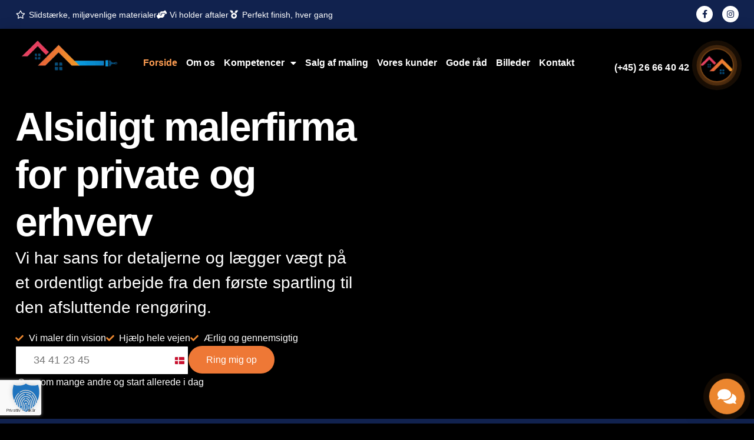

--- FILE ---
content_type: text/html; charset=UTF-8
request_url: https://byensmalerfirma.dk/
body_size: 33055
content:
<!doctype html>
<html lang="da-DK">
<head>
	<meta charset="UTF-8">
	<meta name="viewport" content="width=device-width, initial-scale=1">
	<link rel="profile" href="https://gmpg.org/xfn/11">
	<title>Lokal maler i Holstebro - Byens Malerfirma</title>
<meta name="dc.title" content="Lokal maler i Holstebro - Byens Malerfirma">
<meta name="dc.description" content="Det kan være uoverskueligt selv at skulle finde penslerne frem, når boligen trænger til ny maling. Få hjælp af en professionel maler i Holstebro.">
<meta name="dc.relation" content="https://byensmalerfirma.dk/">
<meta name="dc.source" content="https://byensmalerfirma.dk/">
<meta name="dc.language" content="da_DK">
<meta name="description" content="Det kan være uoverskueligt selv at skulle finde penslerne frem, når boligen trænger til ny maling. Få hjælp af en professionel maler i Holstebro.">
<meta name="robots" content="index, follow, max-snippet:-1, max-image-preview:large, max-video-preview:-1">
<link rel="canonical" href="https://byensmalerfirma.dk/">
<script id="website-schema" type="application/ld+json">{"@context":"https:\/\/schema.org","@type":"WebSite","name":"Hjem - Byens Malerfirma","alternateName":"Byens Malerfirma","description":"Professionelt malerfirma i Holstebro","url":"https:\/\/byensmalerfirma.dk"}</script>
<meta property="og:url" content="https://byensmalerfirma.dk/">
<meta property="og:site_name" content="Byens Malerfirma">
<meta property="og:locale" content="da_DK">
<meta property="og:type" content="website">
<meta property="og:title" content="Lokal maler i Holstebro - Byens Malerfirma">
<meta property="og:description" content="Det kan være uoverskueligt selv at skulle finde penslerne frem, når boligen trænger til ny maling. Få hjælp af en professionel maler i Holstebro.">
<meta property="og:image" content="https://eheksndwvn8.exactdn.com/wp-content/uploads/2025/02/cropped-favicon.png">
<meta property="og:image:secure_url" content="https://eheksndwvn8.exactdn.com/wp-content/uploads/2025/02/cropped-favicon.png">
<meta property="og:image:width" content="512">
<meta property="og:image:height" content="512">
<meta property="og:image:alt" content="Logo med to farverige hustage og vinduer">
<meta name="twitter:card" content="summary">
<meta name="twitter:title" content="Lokal maler i Holstebro - Byens Malerfirma">
<meta name="twitter:description" content="Det kan være uoverskueligt selv at skulle finde penslerne frem, når boligen trænger til ny maling. Få hjælp af en professionel maler i Holstebro.">
<link rel='dns-prefetch' href='//eheksndwvn8.exactdn.com' />
<link rel='preconnect' href='//eheksndwvn8.exactdn.com' />
<link rel="alternate" type="application/rss+xml" title="Byens Malerfirma &raquo; Feed" href="https://byensmalerfirma.dk/feed/" />
<link rel="alternate" type="application/rss+xml" title="Byens Malerfirma &raquo;-kommentar-feed" href="https://byensmalerfirma.dk/comments/feed/" />
<script type="application/ld+json">{"@context":"https:\/\/schema.org","@type":"Organization","name":"Byens Malerfirma","url":"https:\/\/byensmalerfirma.dk","alternateName":"Byens Malerfirma","description":"Byens Malerfirma","logo":"https:\/\/byensmalerfirma.dk\/wp-content\/uploads\/2025\/01\/logo-10-cut-removebg.png","sameAs":["https:\/\/www.facebook.com\/profile.php?id=100063172002592","https:\/\/www.instagram.com\/byens_malerfirma\/?locale=zh-hans"],"contactPoint":[{"@type":"ContactPoint","telephone":"+45 26 66 40 42","contactType":"customer support"}]}</script>
		<script type="application/ld+json">{"@context":"https:\/\/schema.org","@type":"LocalBusiness","image":"https:\/\/byensmalerfirma.dk\/wp-content\/uploads\/2025\/01\/logo-10-cut-removebg.png","@id":"https:\/\/byensmalerfirma.dk","name":"Byens Malerfirma","telephone":"+45 26 66 40 42","address":{"@type":"PostalAddress","streetAddress":"M\u00e5bjerg Skolevej 32","addressLocality":"Holstebro","addressRegion":"Nordjylland","postalCode":"7500","addressCountry":"DK"},"geo":{"@type":"GeoCoordinates","latitude":"56.38541030883789","longitude":"8.616514205932617"}}</script>
		<script type="application/ld+json">{"@context":"https:\/\/schema.org\/","@type":"Service","name":"Malerservice","serviceType":"Maler","description":"Byens Malerfirma st\u00e5r for et elegant og grundigt malerarbejde. Vi har sans for detaljerne og l\u00e6gger v\u00e6gt p\u00e5 at levere et ordentligt stykke arbejde fra den f\u00f8rste spartling til den afsluttende reng\u00f8ring. Vores maler er lokal fra Holstebro, og k\u00f8rer ud i Struer, Herning, Lemvig, Ringk\u00f8bing, Ikast &amp; omegn.","areaServed":"Holstebro, Struer, Herning, Lemvig, Ringk\u00f8bing, Ikast &amp; omegn.","providerMobility":"dynamic","slogan":"\u200bVi har sans for detaljerne og l\u00e6gger v\u00e6gt p\u00e5 et ordentligt arbejde fra den f\u00f8rste spartling til den afsluttende reng\u00f8ring.","@id":"https:\/\/byensmalerfirma.dk","provider":{"@type":"LocalBusiness","name":"Byens Malerfirma","telephone":" (+45) 26 66 40 42","image":"https:\/\/byensmalerfirma.dk\/wp-content\/uploads\/2025\/01\/logo-10-cut-removebg.png","priceRange":"","address":{"@type":"PostalAddress","streetAddress":" M\u00e5bjerg Skolevej 32, 7500 Holstebro","addressLocality":"Holstebro","addressRegion":"","postalCode":"7500","addressCountry":"Denmark"},"geo":{"@type":"GeoCoordinates","latitude":"56.3822","longitude":"8.6276"}}}</script>
<script type="application/ld+json">{"@context":"https:\/\/schema.org","@type":"Malerfirma","name":"Byens Malerfirma","image":"https:\/\/byensmalerfirma.dk\/wp-content\/uploads\/2025\/01\/logo-10-cut-removebg.png","url":"https:\/\/byensmalerfirma.dk","telephone":" (+45) 26 66 40 42","@id":"https:\/\/byensmalerfirma.dk","address":{"@type":"PostalAddress","streetAddress":" M\u00e5bjerg Skolevej 32, 7500 Holstebro","addressLocality":"Holstebro","addressRegion":"","postalCode":"7500","addressCountry":"Denmark"},"geo":{"@type":"GeoCoordinates","latitude":"56.3822","longitude":"8.6276"}}</script>
<script type="application/ld+json">{"@context":"https:\/\/schema.org\/","@type":"Article","datePublished":"2023-10-18T13:40:19+02:00","dateModified":"2026-01-29T08:51:15+01:00","mainEntityOfPage":{"@type":"WebPage","@id":"https:\/\/byensmalerfirma.dk\/"},"author":{"@type":"Person","name":"siite","url":"https:\/\/byensmalerfirma.dk"},"publisher":{"@type":"Organization","name":"Byens Malerfirma","logo":{"@type":"ImageObject","url":"https:\/\/byensmalerfirma.dk\/wp-content\/uploads\/2025\/02\/favicon.png","width":"244","height":"113"},"sameAs":["https:\/\/www.facebook.com\/profile.php?id=100063172002592","https:\/\/www.instagram.com\/byens_malerfirma\/?locale=zh-hans"]},"description":"Alsidigt malerfirma for private og erhverv \u200bVi har sans for detaljerne og l\u00e6gger v\u00e6gt p\u00e5 et ordentligt arbejde fra den f\u00f8rste spartling til den afsluttende reng\u00f8ring. Vi maler din vision&hellip;"}</script>
<meta name="google-site-verification" content="zJm-QcKVV7899tmFSl4s34j4LfwhApkvUiDaprU1LkU">
			<link rel="alternate" title="oEmbed (JSON)" type="application/json+oembed" href="https://byensmalerfirma.dk/wp-json/oembed/1.0/embed?url=https%3A%2F%2Fbyensmalerfirma.dk%2F" />
<link rel="alternate" title="oEmbed (XML)" type="text/xml+oembed" href="https://byensmalerfirma.dk/wp-json/oembed/1.0/embed?url=https%3A%2F%2Fbyensmalerfirma.dk%2F&#038;format=xml" />
<style id='wp-img-auto-sizes-contain-inline-css'>
img:is([sizes=auto i],[sizes^="auto," i]){contain-intrinsic-size:3000px 1500px}
/*# sourceURL=wp-img-auto-sizes-contain-inline-css */
</style>

<style id='wp-emoji-styles-inline-css'>

	img.wp-smiley, img.emoji {
		display: inline !important;
		border: none !important;
		box-shadow: none !important;
		height: 1em !important;
		width: 1em !important;
		margin: 0 0.07em !important;
		vertical-align: -0.1em !important;
		background: none !important;
		padding: 0 !important;
	}
/*# sourceURL=wp-emoji-styles-inline-css */
</style>
<style id='wpseopress-local-business-style-inline-css'>
span.wp-block-wpseopress-local-business-field{margin-right:8px}

/*# sourceURL=https://eheksndwvn8.exactdn.com/wp-content/plugins/wp-seopress-pro/public/editor/blocks/local-business/style-index.css */
</style>
<style id='wpseopress-table-of-contents-style-inline-css'>
.wp-block-wpseopress-table-of-contents li.active>a{font-weight:bold}

/*# sourceURL=https://eheksndwvn8.exactdn.com/wp-content/plugins/wp-seopress-pro/public/editor/blocks/table-of-contents/style-index.css */
</style>
<style id='global-styles-inline-css'>
:root{--wp--preset--aspect-ratio--square: 1;--wp--preset--aspect-ratio--4-3: 4/3;--wp--preset--aspect-ratio--3-4: 3/4;--wp--preset--aspect-ratio--3-2: 3/2;--wp--preset--aspect-ratio--2-3: 2/3;--wp--preset--aspect-ratio--16-9: 16/9;--wp--preset--aspect-ratio--9-16: 9/16;--wp--preset--color--black: #000000;--wp--preset--color--cyan-bluish-gray: #abb8c3;--wp--preset--color--white: #ffffff;--wp--preset--color--pale-pink: #f78da7;--wp--preset--color--vivid-red: #cf2e2e;--wp--preset--color--luminous-vivid-orange: #ff6900;--wp--preset--color--luminous-vivid-amber: #fcb900;--wp--preset--color--light-green-cyan: #7bdcb5;--wp--preset--color--vivid-green-cyan: #00d084;--wp--preset--color--pale-cyan-blue: #8ed1fc;--wp--preset--color--vivid-cyan-blue: #0693e3;--wp--preset--color--vivid-purple: #9b51e0;--wp--preset--gradient--vivid-cyan-blue-to-vivid-purple: linear-gradient(135deg,rgb(6,147,227) 0%,rgb(155,81,224) 100%);--wp--preset--gradient--light-green-cyan-to-vivid-green-cyan: linear-gradient(135deg,rgb(122,220,180) 0%,rgb(0,208,130) 100%);--wp--preset--gradient--luminous-vivid-amber-to-luminous-vivid-orange: linear-gradient(135deg,rgb(252,185,0) 0%,rgb(255,105,0) 100%);--wp--preset--gradient--luminous-vivid-orange-to-vivid-red: linear-gradient(135deg,rgb(255,105,0) 0%,rgb(207,46,46) 100%);--wp--preset--gradient--very-light-gray-to-cyan-bluish-gray: linear-gradient(135deg,rgb(238,238,238) 0%,rgb(169,184,195) 100%);--wp--preset--gradient--cool-to-warm-spectrum: linear-gradient(135deg,rgb(74,234,220) 0%,rgb(151,120,209) 20%,rgb(207,42,186) 40%,rgb(238,44,130) 60%,rgb(251,105,98) 80%,rgb(254,248,76) 100%);--wp--preset--gradient--blush-light-purple: linear-gradient(135deg,rgb(255,206,236) 0%,rgb(152,150,240) 100%);--wp--preset--gradient--blush-bordeaux: linear-gradient(135deg,rgb(254,205,165) 0%,rgb(254,45,45) 50%,rgb(107,0,62) 100%);--wp--preset--gradient--luminous-dusk: linear-gradient(135deg,rgb(255,203,112) 0%,rgb(199,81,192) 50%,rgb(65,88,208) 100%);--wp--preset--gradient--pale-ocean: linear-gradient(135deg,rgb(255,245,203) 0%,rgb(182,227,212) 50%,rgb(51,167,181) 100%);--wp--preset--gradient--electric-grass: linear-gradient(135deg,rgb(202,248,128) 0%,rgb(113,206,126) 100%);--wp--preset--gradient--midnight: linear-gradient(135deg,rgb(2,3,129) 0%,rgb(40,116,252) 100%);--wp--preset--font-size--small: 13px;--wp--preset--font-size--medium: 20px;--wp--preset--font-size--large: 36px;--wp--preset--font-size--x-large: 42px;--wp--preset--spacing--20: 0.44rem;--wp--preset--spacing--30: 0.67rem;--wp--preset--spacing--40: 1rem;--wp--preset--spacing--50: 1.5rem;--wp--preset--spacing--60: 2.25rem;--wp--preset--spacing--70: 3.38rem;--wp--preset--spacing--80: 5.06rem;--wp--preset--shadow--natural: 6px 6px 9px rgba(0, 0, 0, 0.2);--wp--preset--shadow--deep: 12px 12px 50px rgba(0, 0, 0, 0.4);--wp--preset--shadow--sharp: 6px 6px 0px rgba(0, 0, 0, 0.2);--wp--preset--shadow--outlined: 6px 6px 0px -3px rgb(255, 255, 255), 6px 6px rgb(0, 0, 0);--wp--preset--shadow--crisp: 6px 6px 0px rgb(0, 0, 0);}:root { --wp--style--global--content-size: 800px;--wp--style--global--wide-size: 1200px; }:where(body) { margin: 0; }.wp-site-blocks > .alignleft { float: left; margin-right: 2em; }.wp-site-blocks > .alignright { float: right; margin-left: 2em; }.wp-site-blocks > .aligncenter { justify-content: center; margin-left: auto; margin-right: auto; }:where(.wp-site-blocks) > * { margin-block-start: 24px; margin-block-end: 0; }:where(.wp-site-blocks) > :first-child { margin-block-start: 0; }:where(.wp-site-blocks) > :last-child { margin-block-end: 0; }:root { --wp--style--block-gap: 24px; }:root :where(.is-layout-flow) > :first-child{margin-block-start: 0;}:root :where(.is-layout-flow) > :last-child{margin-block-end: 0;}:root :where(.is-layout-flow) > *{margin-block-start: 24px;margin-block-end: 0;}:root :where(.is-layout-constrained) > :first-child{margin-block-start: 0;}:root :where(.is-layout-constrained) > :last-child{margin-block-end: 0;}:root :where(.is-layout-constrained) > *{margin-block-start: 24px;margin-block-end: 0;}:root :where(.is-layout-flex){gap: 24px;}:root :where(.is-layout-grid){gap: 24px;}.is-layout-flow > .alignleft{float: left;margin-inline-start: 0;margin-inline-end: 2em;}.is-layout-flow > .alignright{float: right;margin-inline-start: 2em;margin-inline-end: 0;}.is-layout-flow > .aligncenter{margin-left: auto !important;margin-right: auto !important;}.is-layout-constrained > .alignleft{float: left;margin-inline-start: 0;margin-inline-end: 2em;}.is-layout-constrained > .alignright{float: right;margin-inline-start: 2em;margin-inline-end: 0;}.is-layout-constrained > .aligncenter{margin-left: auto !important;margin-right: auto !important;}.is-layout-constrained > :where(:not(.alignleft):not(.alignright):not(.alignfull)){max-width: var(--wp--style--global--content-size);margin-left: auto !important;margin-right: auto !important;}.is-layout-constrained > .alignwide{max-width: var(--wp--style--global--wide-size);}body .is-layout-flex{display: flex;}.is-layout-flex{flex-wrap: wrap;align-items: center;}.is-layout-flex > :is(*, div){margin: 0;}body .is-layout-grid{display: grid;}.is-layout-grid > :is(*, div){margin: 0;}body{padding-top: 0px;padding-right: 0px;padding-bottom: 0px;padding-left: 0px;}a:where(:not(.wp-element-button)){text-decoration: underline;}:root :where(.wp-element-button, .wp-block-button__link){background-color: #32373c;border-width: 0;color: #fff;font-family: inherit;font-size: inherit;font-style: inherit;font-weight: inherit;letter-spacing: inherit;line-height: inherit;padding-top: calc(0.667em + 2px);padding-right: calc(1.333em + 2px);padding-bottom: calc(0.667em + 2px);padding-left: calc(1.333em + 2px);text-decoration: none;text-transform: inherit;}.has-black-color{color: var(--wp--preset--color--black) !important;}.has-cyan-bluish-gray-color{color: var(--wp--preset--color--cyan-bluish-gray) !important;}.has-white-color{color: var(--wp--preset--color--white) !important;}.has-pale-pink-color{color: var(--wp--preset--color--pale-pink) !important;}.has-vivid-red-color{color: var(--wp--preset--color--vivid-red) !important;}.has-luminous-vivid-orange-color{color: var(--wp--preset--color--luminous-vivid-orange) !important;}.has-luminous-vivid-amber-color{color: var(--wp--preset--color--luminous-vivid-amber) !important;}.has-light-green-cyan-color{color: var(--wp--preset--color--light-green-cyan) !important;}.has-vivid-green-cyan-color{color: var(--wp--preset--color--vivid-green-cyan) !important;}.has-pale-cyan-blue-color{color: var(--wp--preset--color--pale-cyan-blue) !important;}.has-vivid-cyan-blue-color{color: var(--wp--preset--color--vivid-cyan-blue) !important;}.has-vivid-purple-color{color: var(--wp--preset--color--vivid-purple) !important;}.has-black-background-color{background-color: var(--wp--preset--color--black) !important;}.has-cyan-bluish-gray-background-color{background-color: var(--wp--preset--color--cyan-bluish-gray) !important;}.has-white-background-color{background-color: var(--wp--preset--color--white) !important;}.has-pale-pink-background-color{background-color: var(--wp--preset--color--pale-pink) !important;}.has-vivid-red-background-color{background-color: var(--wp--preset--color--vivid-red) !important;}.has-luminous-vivid-orange-background-color{background-color: var(--wp--preset--color--luminous-vivid-orange) !important;}.has-luminous-vivid-amber-background-color{background-color: var(--wp--preset--color--luminous-vivid-amber) !important;}.has-light-green-cyan-background-color{background-color: var(--wp--preset--color--light-green-cyan) !important;}.has-vivid-green-cyan-background-color{background-color: var(--wp--preset--color--vivid-green-cyan) !important;}.has-pale-cyan-blue-background-color{background-color: var(--wp--preset--color--pale-cyan-blue) !important;}.has-vivid-cyan-blue-background-color{background-color: var(--wp--preset--color--vivid-cyan-blue) !important;}.has-vivid-purple-background-color{background-color: var(--wp--preset--color--vivid-purple) !important;}.has-black-border-color{border-color: var(--wp--preset--color--black) !important;}.has-cyan-bluish-gray-border-color{border-color: var(--wp--preset--color--cyan-bluish-gray) !important;}.has-white-border-color{border-color: var(--wp--preset--color--white) !important;}.has-pale-pink-border-color{border-color: var(--wp--preset--color--pale-pink) !important;}.has-vivid-red-border-color{border-color: var(--wp--preset--color--vivid-red) !important;}.has-luminous-vivid-orange-border-color{border-color: var(--wp--preset--color--luminous-vivid-orange) !important;}.has-luminous-vivid-amber-border-color{border-color: var(--wp--preset--color--luminous-vivid-amber) !important;}.has-light-green-cyan-border-color{border-color: var(--wp--preset--color--light-green-cyan) !important;}.has-vivid-green-cyan-border-color{border-color: var(--wp--preset--color--vivid-green-cyan) !important;}.has-pale-cyan-blue-border-color{border-color: var(--wp--preset--color--pale-cyan-blue) !important;}.has-vivid-cyan-blue-border-color{border-color: var(--wp--preset--color--vivid-cyan-blue) !important;}.has-vivid-purple-border-color{border-color: var(--wp--preset--color--vivid-purple) !important;}.has-vivid-cyan-blue-to-vivid-purple-gradient-background{background: var(--wp--preset--gradient--vivid-cyan-blue-to-vivid-purple) !important;}.has-light-green-cyan-to-vivid-green-cyan-gradient-background{background: var(--wp--preset--gradient--light-green-cyan-to-vivid-green-cyan) !important;}.has-luminous-vivid-amber-to-luminous-vivid-orange-gradient-background{background: var(--wp--preset--gradient--luminous-vivid-amber-to-luminous-vivid-orange) !important;}.has-luminous-vivid-orange-to-vivid-red-gradient-background{background: var(--wp--preset--gradient--luminous-vivid-orange-to-vivid-red) !important;}.has-very-light-gray-to-cyan-bluish-gray-gradient-background{background: var(--wp--preset--gradient--very-light-gray-to-cyan-bluish-gray) !important;}.has-cool-to-warm-spectrum-gradient-background{background: var(--wp--preset--gradient--cool-to-warm-spectrum) !important;}.has-blush-light-purple-gradient-background{background: var(--wp--preset--gradient--blush-light-purple) !important;}.has-blush-bordeaux-gradient-background{background: var(--wp--preset--gradient--blush-bordeaux) !important;}.has-luminous-dusk-gradient-background{background: var(--wp--preset--gradient--luminous-dusk) !important;}.has-pale-ocean-gradient-background{background: var(--wp--preset--gradient--pale-ocean) !important;}.has-electric-grass-gradient-background{background: var(--wp--preset--gradient--electric-grass) !important;}.has-midnight-gradient-background{background: var(--wp--preset--gradient--midnight) !important;}.has-small-font-size{font-size: var(--wp--preset--font-size--small) !important;}.has-medium-font-size{font-size: var(--wp--preset--font-size--medium) !important;}.has-large-font-size{font-size: var(--wp--preset--font-size--large) !important;}.has-x-large-font-size{font-size: var(--wp--preset--font-size--x-large) !important;}
:root :where(.wp-block-pullquote){font-size: 1.5em;line-height: 1.6;}
/*# sourceURL=global-styles-inline-css */
</style>
<link rel='stylesheet' id='hello-elementor-css' href='https://eheksndwvn8.exactdn.com/wp-content/themes/hello-elementor/assets/css/reset.css?ver=3.4.6' media='all' />
<link rel='stylesheet' id='hello-elementor-theme-style-css' href='https://eheksndwvn8.exactdn.com/wp-content/themes/hello-elementor/assets/css/theme.css?ver=3.4.6' media='all' />
<link rel='stylesheet' id='hello-elementor-header-footer-css' href='https://eheksndwvn8.exactdn.com/wp-content/themes/hello-elementor/assets/css/header-footer.css?ver=3.4.6' media='all' />
<link rel='stylesheet' id='elementor-frontend-css' href='https://eheksndwvn8.exactdn.com/wp-content/uploads/elementor/css/custom-frontend.min.css?ver=1769718395' media='all' />
<link rel='stylesheet' id='elementor-post-17-css' href='https://eheksndwvn8.exactdn.com/wp-content/uploads/elementor/css/post-17.css?ver=1769718395' media='all' />
<link rel='stylesheet' id='widget-icon-list-css' href='https://eheksndwvn8.exactdn.com/wp-content/uploads/elementor/css/custom-widget-icon-list.min.css?ver=1769718395' media='all' />
<link rel='stylesheet' id='widget-social-icons-css' href='https://eheksndwvn8.exactdn.com/wp-content/plugins/elementor/assets/css/widget-social-icons.min.css?ver=3.34.3' media='all' />
<link rel='stylesheet' id='e-apple-webkit-css' href='https://eheksndwvn8.exactdn.com/wp-content/uploads/elementor/css/custom-apple-webkit.min.css?ver=1769718395' media='all' />
<link rel='stylesheet' id='widget-image-css' href='https://eheksndwvn8.exactdn.com/wp-content/plugins/elementor/assets/css/widget-image.min.css?ver=3.34.3' media='all' />
<link rel='stylesheet' id='widget-nav-menu-css' href='https://eheksndwvn8.exactdn.com/wp-content/uploads/elementor/css/custom-pro-widget-nav-menu.min.css?ver=1769718395' media='all' />
<link rel='stylesheet' id='widget-image-box-css' href='https://eheksndwvn8.exactdn.com/wp-content/uploads/elementor/css/custom-widget-image-box.min.css?ver=1769718395' media='all' />
<link rel='stylesheet' id='e-sticky-css' href='https://eheksndwvn8.exactdn.com/wp-content/plugins/elementor-pro/assets/css/modules/sticky.min.css?ver=3.34.3' media='all' />
<link rel='stylesheet' id='widget-heading-css' href='https://eheksndwvn8.exactdn.com/wp-content/plugins/elementor/assets/css/widget-heading.min.css?ver=3.34.3' media='all' />
<link rel='stylesheet' id='widget-divider-css' href='https://eheksndwvn8.exactdn.com/wp-content/plugins/elementor/assets/css/widget-divider.min.css?ver=3.34.3' media='all' />
<link rel='stylesheet' id='e-animation-fadeIn-css' href='https://eheksndwvn8.exactdn.com/wp-content/plugins/elementor/assets/lib/animations/styles/fadeIn.min.css?ver=3.34.3' media='all' />
<link rel='stylesheet' id='elementor-icons-css' href='https://eheksndwvn8.exactdn.com/wp-content/plugins/elementor/assets/lib/eicons/css/elementor-icons.min.css?ver=5.46.0' media='all' />
<link rel='stylesheet' id='jet-tabs-frontend-css' href='https://eheksndwvn8.exactdn.com/wp-content/plugins/jet-tabs/assets/css/jet-tabs-frontend.css?ver=2.2.13' media='all' />
<link rel='stylesheet' id='swiper-css' href='https://eheksndwvn8.exactdn.com/wp-content/plugins/elementor/assets/lib/swiper/v8/css/swiper.min.css?ver=8.4.5' media='all' />
<link rel='stylesheet' id='e-swiper-css' href='https://eheksndwvn8.exactdn.com/wp-content/plugins/elementor/assets/css/conditionals/e-swiper.min.css?ver=3.34.3' media='all' />
<link rel='stylesheet' id='widget-spacer-css' href='https://eheksndwvn8.exactdn.com/wp-content/plugins/elementor/assets/css/widget-spacer.min.css?ver=3.34.3' media='all' />
<link rel='stylesheet' id='widget-call-to-action-css' href='https://eheksndwvn8.exactdn.com/wp-content/uploads/elementor/css/custom-pro-widget-call-to-action.min.css?ver=1769718395' media='all' />
<link rel='stylesheet' id='e-transitions-css' href='https://eheksndwvn8.exactdn.com/wp-content/plugins/elementor-pro/assets/css/conditionals/transitions.min.css?ver=3.34.3' media='all' />
<link rel='stylesheet' id='widget-icon-box-css' href='https://eheksndwvn8.exactdn.com/wp-content/uploads/elementor/css/custom-widget-icon-box.min.css?ver=1769718395' media='all' />
<link rel='stylesheet' id='e-shapes-css' href='https://eheksndwvn8.exactdn.com/wp-content/plugins/elementor/assets/css/conditionals/shapes.min.css?ver=3.34.3' media='all' />
<link rel='stylesheet' id='elementor-post-77-css' href='https://eheksndwvn8.exactdn.com/wp-content/uploads/elementor/css/post-77.css?ver=1769718396' media='all' />
<link rel='stylesheet' id='elementor-post-91-css' href='https://eheksndwvn8.exactdn.com/wp-content/uploads/elementor/css/post-91.css?ver=1769718396' media='all' />
<link rel='stylesheet' id='elementor-post-98-css' href='https://eheksndwvn8.exactdn.com/wp-content/uploads/elementor/css/post-98.css?ver=1769718396' media='all' />
<link rel='stylesheet' id='borlabs-cookie-custom-css' href='https://eheksndwvn8.exactdn.com/wp-content/cache/borlabs-cookie/1/borlabs-cookie-1-da.css?ver=3.3.23-18' media='all' />
<link rel='stylesheet' id='wacu-style-css' href='https://eheksndwvn8.exactdn.com/wp-content/plugins/wordpress-any-contact-us/assets/css/wacu-public-style.css?ver=2.1.5' media='all' />
<style id='wacu-style-inline-css'>
.wacu-color {
			color: #ffffff;
		}
		.wacu-bg-color {
			background-color: #eb862f;
		}
		.wacu-widget-trigger,
		.wacu-popup__header,
		.wacu-sub-popup__header,
		.wacu-schedule-call input[type="submit"],
		.wacu-email-us input[type="submit"] {
			color: #ffffff;
			background-color: #eb862f;
		}.wacu-trigger {
				width: 60px;
				height: 60px;
			}.wacu-trigger svg {
				width: 32px;
				height: 32px;
			}.wacu-br .wacu-popup:after,
		.wacu-br .wacu-sub-popup:after,
		.wacu-br .wacu-smart-popup:after {
			right: calc( 60px / 2.2 );
		}
		.wacu-bl .wacu-popup:after,
		.wacu-bl .wacu-sub-popup:after,
		.wacu-bl .wacu-smart-popup:after {
			left: calc( 60px / 2.2 );
		}.wacu-widget.wacu-br {
			right: 16px;
			bottom: 16px;
		}
		.wacu-widget.wacu-bl {
			left: 16px;
			bottom: 16px;
		}.wacu-trigger--ripple::after,
			.wacu-trigger--ripple::before {
				border: 8px solid rgba( 235, 134, 47, 0.4 );
			}@media ( max-width: 426px ) {
			.wacu-popup__header-cta,
			.wacu-sub-popup__header-cta {
				background-color: #eb862f;
			}
		}
/*# sourceURL=wacu-style-inline-css */
</style>
<link rel='stylesheet' id='elementor-gf-local-figtree-css' href='https://eheksndwvn8.exactdn.com/wp-content/uploads/elementor/google-fonts/css/figtree.css?ver=1742366462' media='all' />
<link rel='stylesheet' id='elementor-gf-local-fuzzybubbles-css' href='https://eheksndwvn8.exactdn.com/wp-content/uploads/elementor/google-fonts/css/fuzzybubbles.css?ver=1742366462' media='all' />
<link rel='stylesheet' id='elementor-icons-shared-0-css' href='https://eheksndwvn8.exactdn.com/wp-content/plugins/elementor/assets/lib/font-awesome/css/fontawesome.min.css?ver=5.15.3' media='all' />
<link rel='stylesheet' id='elementor-icons-fa-solid-css' href='https://eheksndwvn8.exactdn.com/wp-content/plugins/elementor/assets/lib/font-awesome/css/solid.min.css?ver=5.15.3' media='all' />
<link rel='stylesheet' id='elementor-icons-fa-regular-css' href='https://eheksndwvn8.exactdn.com/wp-content/plugins/elementor/assets/lib/font-awesome/css/regular.min.css?ver=5.15.3' media='all' />
<link rel='stylesheet' id='elementor-icons-fa-brands-css' href='https://eheksndwvn8.exactdn.com/wp-content/plugins/elementor/assets/lib/font-awesome/css/brands.min.css?ver=5.15.3' media='all' />
<script src="https://eheksndwvn8.exactdn.com/wp-includes/js/jquery/jquery.min.js?ver=3.7.1" id="jquery-core-js"></script>
<script src="https://eheksndwvn8.exactdn.com/wp-includes/js/jquery/jquery-migrate.min.js?ver=3.4.1" id="jquery-migrate-js"></script>
<script data-no-optimize="1" data-no-minify="1" data-cfasync="false" src="https://eheksndwvn8.exactdn.com/wp-content/cache/borlabs-cookie/1/borlabs-cookie-config-da.json.js?ver=3.3.23-33" id="borlabs-cookie-config-js"></script>
<script data-no-optimize="1" data-no-minify="1" data-cfasync="false" src="https://eheksndwvn8.exactdn.com/wp-content/plugins/borlabs-cookie/assets/javascript/borlabs-cookie-prioritize.min.js?ver=3.3.23" id="borlabs-cookie-prioritize-js"></script>
<link rel="https://api.w.org/" href="https://byensmalerfirma.dk/wp-json/" /><link rel="alternate" title="JSON" type="application/json" href="https://byensmalerfirma.dk/wp-json/wp/v2/pages/77" /><meta name="generator" content="WordPress 6.9" />
<link rel='shortlink' href='https://byensmalerfirma.dk/' />
<meta name="ti-site-data" content="eyJyIjoiMTowITc6MCEzMDowIiwibyI6Imh0dHBzOlwvXC9ieWVuc21hbGVyZmlybWEuZGtcL3dwLWFkbWluXC9hZG1pbi1hamF4LnBocD9hY3Rpb249dGlfb25saW5lX3VzZXJzX2dvb2dsZSZhbXA7cD0lMkYmYW1wO193cG5vbmNlPTQxMDlkNTk2MzIifQ==" /><meta name="generator" content="Elementor 3.34.3; features: additional_custom_breakpoints; settings: css_print_method-external, google_font-enabled, font_display-swap">
<script data-no-optimize="1" data-no-minify="1" data-cfasync="false" data-borlabs-cookie-script-blocker-ignore>
    (function () {
        if ('0' === '1' && '1' === '1') {
            window['gtag_enable_tcf_support'] = true;
        }
        window.dataLayer = window.dataLayer || [];
        if (typeof window.gtag !== 'function') {
            window.gtag = function () {
                window.dataLayer.push(arguments);
            };
        }
        gtag('set', 'developer_id.dYjRjMm', true);
        if ('1' === '1') {
            let getCookieValue = function (name) {
                return document.cookie.match('(^|;)\\s*' + name + '\\s*=\\s*([^;]+)')?.pop() || '';
            };
            const gtmRegionsData = '[{"google-tag-manager-cm-region":"","google-tag-manager-cm-default-ad-storage":"denied","google-tag-manager-cm-default-ad-personalization":"denied","google-tag-manager-cm-default-ad-user-data":"denied","google-tag-manager-cm-default-analytics-storage":"denied","google-tag-manager-cm-default-functionality-storage":"denied","google-tag-manager-cm-default-personalization-storage":"denied","google-tag-manager-cm-default-security-storage":"denied"}]';
            let gtmRegions = [];
            if (gtmRegionsData !== '\{\{ google-tag-manager-cm-regional-defaults \}\}') {
                gtmRegions = JSON.parse(gtmRegionsData);
            }
            let defaultRegion = null;
            for (let gtmRegionIndex in gtmRegions) {
                let gtmRegion = gtmRegions[gtmRegionIndex];
                if (gtmRegion['google-tag-manager-cm-region'] === '') {
                    defaultRegion = gtmRegion;
                } else {
                    gtag('consent', 'default', {
                        'ad_storage': gtmRegion['google-tag-manager-cm-default-ad-storage'],
                        'ad_user_data': gtmRegion['google-tag-manager-cm-default-ad-user-data'],
                        'ad_personalization': gtmRegion['google-tag-manager-cm-default-ad-personalization'],
                        'analytics_storage': gtmRegion['google-tag-manager-cm-default-analytics-storage'],
                        'functionality_storage': gtmRegion['google-tag-manager-cm-default-functionality-storage'],
                        'personalization_storage': gtmRegion['google-tag-manager-cm-default-personalization-storage'],
                        'security_storage': gtmRegion['google-tag-manager-cm-default-security-storage'],
                        'region': gtmRegion['google-tag-manager-cm-region'].toUpperCase().split(','),
						'wait_for_update': 500,
                    });
                }
            }
            let cookieValue = getCookieValue('borlabs-cookie-gcs');
            let consentsFromCookie = {};
            if (cookieValue !== '') {
                consentsFromCookie = JSON.parse(decodeURIComponent(cookieValue));
            }
            let defaultValues = {
                'ad_storage': defaultRegion === null ? 'denied' : defaultRegion['google-tag-manager-cm-default-ad-storage'],
                'ad_user_data': defaultRegion === null ? 'denied' : defaultRegion['google-tag-manager-cm-default-ad-user-data'],
                'ad_personalization': defaultRegion === null ? 'denied' : defaultRegion['google-tag-manager-cm-default-ad-personalization'],
                'analytics_storage': defaultRegion === null ? 'denied' : defaultRegion['google-tag-manager-cm-default-analytics-storage'],
                'functionality_storage': defaultRegion === null ? 'denied' : defaultRegion['google-tag-manager-cm-default-functionality-storage'],
                'personalization_storage': defaultRegion === null ? 'denied' : defaultRegion['google-tag-manager-cm-default-personalization-storage'],
                'security_storage': defaultRegion === null ? 'denied' : defaultRegion['google-tag-manager-cm-default-security-storage'],
                'wait_for_update': 500,
            };
            gtag('consent', 'default', {...defaultValues, ...consentsFromCookie});
            gtag('set', 'ads_data_redaction', true);
        }

        if ('0' === '1') {
            let url = new URL(window.location.href);

            if ((url.searchParams.has('gtm_debug') && url.searchParams.get('gtm_debug') !== '') || document.cookie.indexOf('__TAG_ASSISTANT=') !== -1 || document.documentElement.hasAttribute('data-tag-assistant-present')) {
                /* GTM block start */
                (function(w,d,s,l,i){w[l]=w[l]||[];w[l].push({'gtm.start':
                        new Date().getTime(),event:'gtm.js'});var f=d.getElementsByTagName(s)[0],
                    j=d.createElement(s),dl=l!='dataLayer'?'&l='+l:'';j.async=true;j.src=
                    'https://www.googletagmanager.com/gtm.js?id='+i+dl;f.parentNode.insertBefore(j,f);
                })(window,document,'script','dataLayer','GTM-W7LKH2DN');
                /* GTM block end */
            } else {
                /* GTM block start */
                (function(w,d,s,l,i){w[l]=w[l]||[];w[l].push({'gtm.start':
                        new Date().getTime(),event:'gtm.js'});var f=d.getElementsByTagName(s)[0],
                    j=d.createElement(s),dl=l!='dataLayer'?'&l='+l:'';j.async=true;j.src=
                    'https://eheksndwvn8.exactdn.com/wp-content/uploads/borlabs-cookie/' + i + '.js?ver=not-set-yet';f.parentNode.insertBefore(j,f);
                })(window,document,'script','dataLayer','GTM-W7LKH2DN');
                /* GTM block end */
            }
        }


        let borlabsCookieConsentChangeHandler = function () {
            window.dataLayer = window.dataLayer || [];
            if (typeof window.gtag !== 'function') {
                window.gtag = function() {
                    window.dataLayer.push(arguments);
                };
            }

            let consents = BorlabsCookie.Cookie.getPluginCookie().consents;

            if ('1' === '1') {
                let gtmConsents = {};
                let customConsents = {};

				let services = BorlabsCookie.Services._services;

				for (let service in services) {
					if (service !== 'borlabs-cookie') {
						customConsents['borlabs_cookie_' + service.replaceAll('-', '_')] = BorlabsCookie.Consents.hasConsent(service) ? 'granted' : 'denied';
					}
				}

                if ('0' === '1') {
                    gtmConsents = {
                        'analytics_storage': BorlabsCookie.Consents.hasConsentForServiceGroup('statistics') === true ? 'granted' : 'denied',
                        'functionality_storage': BorlabsCookie.Consents.hasConsentForServiceGroup('statistics') === true ? 'granted' : 'denied',
                        'personalization_storage': BorlabsCookie.Consents.hasConsentForServiceGroup('marketing') === true ? 'granted' : 'denied',
                        'security_storage': BorlabsCookie.Consents.hasConsentForServiceGroup('statistics') === true ? 'granted' : 'denied',
                    };
                } else {
                    gtmConsents = {
                        'ad_storage': BorlabsCookie.Consents.hasConsentForServiceGroup('marketing') === true ? 'granted' : 'denied',
                        'ad_user_data': BorlabsCookie.Consents.hasConsentForServiceGroup('marketing') === true ? 'granted' : 'denied',
                        'ad_personalization': BorlabsCookie.Consents.hasConsentForServiceGroup('marketing') === true ? 'granted' : 'denied',
                        'analytics_storage': BorlabsCookie.Consents.hasConsentForServiceGroup('statistics') === true ? 'granted' : 'denied',
                        'functionality_storage': BorlabsCookie.Consents.hasConsentForServiceGroup('statistics') === true ? 'granted' : 'denied',
                        'personalization_storage': BorlabsCookie.Consents.hasConsentForServiceGroup('marketing') === true ? 'granted' : 'denied',
                        'security_storage': BorlabsCookie.Consents.hasConsentForServiceGroup('statistics') === true ? 'granted' : 'denied',
                    };
                }
                BorlabsCookie.CookieLibrary.setCookie(
                    'borlabs-cookie-gcs',
                    JSON.stringify(gtmConsents),
                    BorlabsCookie.Settings.automaticCookieDomainAndPath.value ? '' : BorlabsCookie.Settings.cookieDomain.value,
                    BorlabsCookie.Settings.cookiePath.value,
                    BorlabsCookie.Cookie.getPluginCookie().expires,
                    BorlabsCookie.Settings.cookieSecure.value,
                    BorlabsCookie.Settings.cookieSameSite.value
                );
                gtag('consent', 'update', {...gtmConsents, ...customConsents});
            }


            for (let serviceGroup in consents) {
                for (let service of consents[serviceGroup]) {
                    if (!window.BorlabsCookieGtmPackageSentEvents.includes(service) && service !== 'borlabs-cookie') {
                        window.dataLayer.push({
                            event: 'borlabs-cookie-opt-in-' + service,
                        });
                        window.BorlabsCookieGtmPackageSentEvents.push(service);
                    }
                }
            }
            let afterConsentsEvent = document.createEvent('Event');
            afterConsentsEvent.initEvent('borlabs-cookie-google-tag-manager-after-consents', true, true);
            document.dispatchEvent(afterConsentsEvent);
        };
        window.BorlabsCookieGtmPackageSentEvents = [];
        document.addEventListener('borlabs-cookie-consent-saved', borlabsCookieConsentChangeHandler);
        document.addEventListener('borlabs-cookie-handle-unblock', borlabsCookieConsentChangeHandler);
    })();
</script>			<style>
				.e-con.e-parent:nth-of-type(n+4):not(.e-lazyloaded):not(.e-no-lazyload),
				.e-con.e-parent:nth-of-type(n+4):not(.e-lazyloaded):not(.e-no-lazyload) * {
					background-image: none !important;
				}
				@media screen and (max-height: 1024px) {
					.e-con.e-parent:nth-of-type(n+3):not(.e-lazyloaded):not(.e-no-lazyload),
					.e-con.e-parent:nth-of-type(n+3):not(.e-lazyloaded):not(.e-no-lazyload) * {
						background-image: none !important;
					}
				}
				@media screen and (max-height: 640px) {
					.e-con.e-parent:nth-of-type(n+2):not(.e-lazyloaded):not(.e-no-lazyload),
					.e-con.e-parent:nth-of-type(n+2):not(.e-lazyloaded):not(.e-no-lazyload) * {
						background-image: none !important;
					}
				}
			</style>
			<noscript><style>.lazyload[data-src]{display:none !important;}</style></noscript><style>.lazyload{background-image:none !important;}.lazyload:before{background-image:none !important;}</style><link rel="icon" href="https://eheksndwvn8.exactdn.com/wp-content/uploads/2025/02/cropped-favicon.png?strip=all&#038;resize=32%2C32" sizes="32x32" />
<link rel="icon" href="https://eheksndwvn8.exactdn.com/wp-content/uploads/2025/02/cropped-favicon.png?strip=all&#038;resize=192%2C192" sizes="192x192" />
<link rel="apple-touch-icon" href="https://eheksndwvn8.exactdn.com/wp-content/uploads/2025/02/cropped-favicon.png?strip=all&#038;resize=180%2C180" />
<meta name="msapplication-TileImage" content="https://eheksndwvn8.exactdn.com/wp-content/uploads/2025/02/cropped-favicon.png?strip=all&#038;resize=270%2C270" />
</head>
<body class="home wp-singular page-template page-template-elementor_header_footer page page-id-77 wp-custom-logo wp-embed-responsive wp-theme-hello-elementor hello-elementor-default elementor-default elementor-template-full-width elementor-kit-17 elementor-page elementor-page-77">


<a class="skip-link screen-reader-text" href="#content">Videre til indhold</a>

		<header data-elementor-type="header" data-elementor-id="91" class="elementor elementor-91 elementor-location-header" data-elementor-post-type="elementor_library">
			<div class="elementor-element elementor-element-e455844 e-flex e-con-boxed e-con e-parent" data-id="e455844" data-element_type="container" data-settings="{&quot;background_background&quot;:&quot;classic&quot;,&quot;jet_parallax_layout_list&quot;:[]}">
					<div class="e-con-inner">
		<div class="elementor-element elementor-element-29c6693 e-flex e-con-boxed e-con e-child" data-id="29c6693" data-element_type="container" data-settings="{&quot;jet_parallax_layout_list&quot;:[]}">
					<div class="e-con-inner">
				<div class="elementor-element elementor-element-3e97406 elementor-icon-list--layout-inline elementor-align-start elementor-widget__width-initial elementor-mobile-align-center elementor-list-item-link-full_width elementor-widget elementor-widget-icon-list" data-id="3e97406" data-element_type="widget" data-widget_type="icon-list.default">
				<div class="elementor-widget-container">
							<ul class="elementor-icon-list-items elementor-inline-items">
							<li class="elementor-icon-list-item elementor-inline-item">
											<span class="elementor-icon-list-icon">
							<i aria-hidden="true" class="far fa-star"></i>						</span>
										<span class="elementor-icon-list-text">Slidstærke, miljøvenlige materialer</span>
									</li>
								<li class="elementor-icon-list-item elementor-inline-item">
											<span class="elementor-icon-list-icon">
							<i aria-hidden="true" class="fas fa-hands-helping"></i>						</span>
										<span class="elementor-icon-list-text">Vi holder aftaler</span>
									</li>
								<li class="elementor-icon-list-item elementor-inline-item">
											<a href="tel:26664042">

												<span class="elementor-icon-list-icon">
							<i aria-hidden="true" class="fas fa-medal"></i>						</span>
										<span class="elementor-icon-list-text">Perfekt finish, hver gang</span>
											</a>
									</li>
						</ul>
						</div>
				</div>
				<div class="elementor-element elementor-element-e407dc2 elementor-shape-circle e-grid-align-right elementor-widget__width-initial elementor-hidden-mobile elementor-grid-0 elementor-widget elementor-widget-social-icons" data-id="e407dc2" data-element_type="widget" data-widget_type="social-icons.default">
				<div class="elementor-widget-container">
							<div class="elementor-social-icons-wrapper elementor-grid" role="list">
							<span class="elementor-grid-item" role="listitem">
					<a class="elementor-icon elementor-social-icon elementor-social-icon-facebook-f elementor-repeater-item-4042b75" href="https://www.facebook.com/profile.php?id=100063172002592" target="_blank">
						<span class="elementor-screen-only">Facebook-f</span>
						<i aria-hidden="true" class="fab fa-facebook-f"></i>					</a>
				</span>
							<span class="elementor-grid-item" role="listitem">
					<a class="elementor-icon elementor-social-icon elementor-social-icon-instagram elementor-repeater-item-b0f5a68" href="https://www.instagram.com/byens_malerfirma/?locale=zh-hans" target="_blank">
						<span class="elementor-screen-only">Instagram</span>
						<i aria-hidden="true" class="fab fa-instagram"></i>					</a>
				</span>
					</div>
						</div>
				</div>
					</div>
				</div>
					</div>
				</div>
		<div class="elementor-element elementor-element-0c514bb e-flex e-con-boxed e-con e-parent" data-id="0c514bb" data-element_type="container" data-settings="{&quot;background_background&quot;:&quot;classic&quot;,&quot;sticky&quot;:&quot;top&quot;,&quot;jet_parallax_layout_list&quot;:[],&quot;sticky_on&quot;:[&quot;widescreen&quot;,&quot;desktop&quot;,&quot;tablet&quot;,&quot;mobile&quot;],&quot;sticky_offset&quot;:0,&quot;sticky_effects_offset&quot;:0,&quot;sticky_anchor_link_offset&quot;:0}">
					<div class="e-con-inner">
		<div class="elementor-element elementor-element-8ef0f7d e-flex e-con-boxed e-con e-child" data-id="8ef0f7d" data-element_type="container" data-settings="{&quot;jet_parallax_layout_list&quot;:[]}">
					<div class="e-con-inner">
		<div class="elementor-element elementor-element-7050327 e-con-full e-flex e-con e-child" data-id="7050327" data-element_type="container" data-settings="{&quot;jet_parallax_layout_list&quot;:[]}">
				<div class="elementor-element elementor-element-9ae12e3 elementor-widget elementor-widget-image" data-id="9ae12e3" data-element_type="widget" data-widget_type="image.default">
				<div class="elementor-widget-container">
																<a href="https://byensmalerfirma.dk">
							<img width="244" height="113" src="[data-uri]" class="attachment-large size-large wp-image-651 lazyload" alt="Logo for malerfirma med tage og pensel"  sizes="(max-width: 244px) 100vw, 244px" data-src="https://eheksndwvn8.exactdn.com/wp-content/uploads/2025/01/logo-10-cut-removebg.png?strip=all" decoding="async" data-srcset="https://eheksndwvn8.exactdn.com/wp-content/uploads/2025/01/logo-10-cut-removebg.png?strip=all 244w, https://eheksndwvn8.exactdn.com/wp-content/uploads/2025/01/logo-10-cut-removebg.png?strip=all&amp;w=97 97w" data-eio-rwidth="244" data-eio-rheight="113" /><noscript><img width="244" height="113" src="https://eheksndwvn8.exactdn.com/wp-content/uploads/2025/01/logo-10-cut-removebg.png?strip=all" class="attachment-large size-large wp-image-651" alt="Logo for malerfirma med tage og pensel" srcset="https://eheksndwvn8.exactdn.com/wp-content/uploads/2025/01/logo-10-cut-removebg.png?strip=all 244w, https://eheksndwvn8.exactdn.com/wp-content/uploads/2025/01/logo-10-cut-removebg.png?strip=all&amp;w=97 97w" sizes="(max-width: 244px) 100vw, 244px" data-eio="l" /></noscript>								</a>
															</div>
				</div>
				</div>
		<div class="elementor-element elementor-element-2fa7b01 e-con-full e-flex e-con e-child" data-id="2fa7b01" data-element_type="container" data-settings="{&quot;jet_parallax_layout_list&quot;:[]}">
				<div class="elementor-element elementor-element-848ffb2 elementor-nav-menu__align-center elementor-nav-menu--stretch elementor-widget__width-inherit elementor-nav-menu--dropdown-tablet elementor-nav-menu__text-align-aside elementor-nav-menu--toggle elementor-nav-menu--burger elementor-widget elementor-widget-nav-menu" data-id="848ffb2" data-element_type="widget" data-settings="{&quot;full_width&quot;:&quot;stretch&quot;,&quot;layout&quot;:&quot;horizontal&quot;,&quot;submenu_icon&quot;:{&quot;value&quot;:&quot;&lt;i class=\&quot;fas fa-caret-down\&quot; aria-hidden=\&quot;true\&quot;&gt;&lt;\/i&gt;&quot;,&quot;library&quot;:&quot;fa-solid&quot;},&quot;toggle&quot;:&quot;burger&quot;}" data-widget_type="nav-menu.default">
				<div class="elementor-widget-container">
								<nav aria-label="Menu" class="elementor-nav-menu--main elementor-nav-menu__container elementor-nav-menu--layout-horizontal e--pointer-none">
				<ul id="menu-1-848ffb2" class="elementor-nav-menu"><li class="menu-item menu-item-type-custom menu-item-object-custom current-menu-item current_page_item menu-item-home menu-item-273"><a href="https://byensmalerfirma.dk/" aria-current="page" class="elementor-item elementor-item-active">Forside</a></li>
<li class="menu-item menu-item-type-post_type menu-item-object-page menu-item-272"><a href="https://byensmalerfirma.dk/om-os/" class="elementor-item">Om os</a></li>
<li class="menu-item menu-item-type-custom menu-item-object-custom menu-item-has-children menu-item-274"><a href="#" class="elementor-item elementor-item-anchor">Kompetencer</a>
<ul class="sub-menu elementor-nav-menu--dropdown">
	<li class="menu-item menu-item-type-post_type menu-item-object-page menu-item-271"><a href="https://byensmalerfirma.dk/indendors-malerarbejde/" class="elementor-sub-item">Indendørs malerarbejde</a></li>
	<li class="menu-item menu-item-type-post_type menu-item-object-page menu-item-936"><a href="https://byensmalerfirma.dk/udendors-malerarbejde/" class="elementor-sub-item">Udendørs malerarbejde</a></li>
	<li class="menu-item menu-item-type-post_type menu-item-object-page menu-item-935"><a href="https://byensmalerfirma.dk/maling-af-hus/" class="elementor-sub-item">Maling af hus</a></li>
	<li class="menu-item menu-item-type-post_type menu-item-object-page menu-item-934"><a href="https://byensmalerfirma.dk/sprojtemaling/" class="elementor-sub-item">Sprøjtemaling</a></li>
	<li class="menu-item menu-item-type-post_type menu-item-object-page menu-item-933"><a href="https://byensmalerfirma.dk/tapet-filt-vaev/" class="elementor-sub-item">Tapet, filt &amp; væv</a></li>
	<li class="menu-item menu-item-type-post_type menu-item-object-page menu-item-932"><a href="https://byensmalerfirma.dk/epoxy/" class="elementor-sub-item">Epoxy</a></li>
	<li class="menu-item menu-item-type-post_type menu-item-object-page menu-item-931"><a href="https://byensmalerfirma.dk/algebehandling/" class="elementor-sub-item">Algebehandling</a></li>
</ul>
</li>
<li class="menu-item menu-item-type-post_type menu-item-object-page menu-item-1007"><a href="https://byensmalerfirma.dk/salg-af-maling/" class="elementor-item">Salg af maling</a></li>
<li class="menu-item menu-item-type-post_type menu-item-object-page menu-item-1109"><a href="https://byensmalerfirma.dk/vores-kunder/" class="elementor-item">Vores kunder</a></li>
<li class="menu-item menu-item-type-post_type menu-item-object-page menu-item-1110"><a href="https://byensmalerfirma.dk/gode-rad/" class="elementor-item">Gode råd</a></li>
<li class="menu-item menu-item-type-post_type menu-item-object-page menu-item-269"><a href="https://byensmalerfirma.dk/billeder/" class="elementor-item">Billeder</a></li>
<li class="menu-item menu-item-type-post_type menu-item-object-page menu-item-268"><a href="https://byensmalerfirma.dk/kontakt/" class="elementor-item">Kontakt</a></li>
</ul>			</nav>
					<div class="elementor-menu-toggle" role="button" tabindex="0" aria-label="Menuskift" aria-expanded="false">
			<i aria-hidden="true" role="presentation" class="elementor-menu-toggle__icon--open fas fa-bars"></i><i aria-hidden="true" role="presentation" class="elementor-menu-toggle__icon--close fas fa-times"></i>		</div>
					<nav class="elementor-nav-menu--dropdown elementor-nav-menu__container" aria-hidden="true">
				<ul id="menu-2-848ffb2" class="elementor-nav-menu"><li class="menu-item menu-item-type-custom menu-item-object-custom current-menu-item current_page_item menu-item-home menu-item-273"><a href="https://byensmalerfirma.dk/" aria-current="page" class="elementor-item elementor-item-active" tabindex="-1">Forside</a></li>
<li class="menu-item menu-item-type-post_type menu-item-object-page menu-item-272"><a href="https://byensmalerfirma.dk/om-os/" class="elementor-item" tabindex="-1">Om os</a></li>
<li class="menu-item menu-item-type-custom menu-item-object-custom menu-item-has-children menu-item-274"><a href="#" class="elementor-item elementor-item-anchor" tabindex="-1">Kompetencer</a>
<ul class="sub-menu elementor-nav-menu--dropdown">
	<li class="menu-item menu-item-type-post_type menu-item-object-page menu-item-271"><a href="https://byensmalerfirma.dk/indendors-malerarbejde/" class="elementor-sub-item" tabindex="-1">Indendørs malerarbejde</a></li>
	<li class="menu-item menu-item-type-post_type menu-item-object-page menu-item-936"><a href="https://byensmalerfirma.dk/udendors-malerarbejde/" class="elementor-sub-item" tabindex="-1">Udendørs malerarbejde</a></li>
	<li class="menu-item menu-item-type-post_type menu-item-object-page menu-item-935"><a href="https://byensmalerfirma.dk/maling-af-hus/" class="elementor-sub-item" tabindex="-1">Maling af hus</a></li>
	<li class="menu-item menu-item-type-post_type menu-item-object-page menu-item-934"><a href="https://byensmalerfirma.dk/sprojtemaling/" class="elementor-sub-item" tabindex="-1">Sprøjtemaling</a></li>
	<li class="menu-item menu-item-type-post_type menu-item-object-page menu-item-933"><a href="https://byensmalerfirma.dk/tapet-filt-vaev/" class="elementor-sub-item" tabindex="-1">Tapet, filt &amp; væv</a></li>
	<li class="menu-item menu-item-type-post_type menu-item-object-page menu-item-932"><a href="https://byensmalerfirma.dk/epoxy/" class="elementor-sub-item" tabindex="-1">Epoxy</a></li>
	<li class="menu-item menu-item-type-post_type menu-item-object-page menu-item-931"><a href="https://byensmalerfirma.dk/algebehandling/" class="elementor-sub-item" tabindex="-1">Algebehandling</a></li>
</ul>
</li>
<li class="menu-item menu-item-type-post_type menu-item-object-page menu-item-1007"><a href="https://byensmalerfirma.dk/salg-af-maling/" class="elementor-item" tabindex="-1">Salg af maling</a></li>
<li class="menu-item menu-item-type-post_type menu-item-object-page menu-item-1109"><a href="https://byensmalerfirma.dk/vores-kunder/" class="elementor-item" tabindex="-1">Vores kunder</a></li>
<li class="menu-item menu-item-type-post_type menu-item-object-page menu-item-1110"><a href="https://byensmalerfirma.dk/gode-rad/" class="elementor-item" tabindex="-1">Gode råd</a></li>
<li class="menu-item menu-item-type-post_type menu-item-object-page menu-item-269"><a href="https://byensmalerfirma.dk/billeder/" class="elementor-item" tabindex="-1">Billeder</a></li>
<li class="menu-item menu-item-type-post_type menu-item-object-page menu-item-268"><a href="https://byensmalerfirma.dk/kontakt/" class="elementor-item" tabindex="-1">Kontakt</a></li>
</ul>			</nav>
						</div>
				</div>
				</div>
		<div class="elementor-element elementor-element-d8c3fac e-con-full elementor-hidden-mobile e-flex e-con e-child" data-id="d8c3fac" data-element_type="container" data-settings="{&quot;jet_parallax_layout_list&quot;:[]}">
				<div class="elementor-element elementor-element-b745df5 elementor-position-right elementor-widget__width-inherit elementor-hidden-mobile elementor-vertical-align-middle elementor-vertical-align-middle elementor-widget elementor-widget-image-box" data-id="b745df5" data-element_type="widget" data-widget_type="image-box.default">
				<div class="elementor-widget-container">
					<div class="elementor-image-box-wrapper"><figure class="elementor-image-box-img"><a href="tel:26664042" tabindex="-1"><img width="512" height="512" src="[data-uri]" class="attachment-full size-full wp-image-1412 lazyload" alt="Logo med to farverige hustage og vinduer" data-src="https://eheksndwvn8.exactdn.com/wp-content/uploads/2025/02/cropped-favicon.png?strip=all&fit=512%2C512" decoding="async" data-eio-rwidth="512" data-eio-rheight="512" /><noscript><img width="512" height="512" src="https://eheksndwvn8.exactdn.com/wp-content/uploads/2025/02/cropped-favicon.png?strip=all&fit=512%2C512" class="attachment-full size-full wp-image-1412" alt="Logo med to farverige hustage og vinduer" data-eio="l" /></noscript></a></figure><div class="elementor-image-box-content"><h3 class="elementor-image-box-title"><a href="tel:26664042">(+45) 26 66 40 42</a></h3></div></div>				</div>
				</div>
				</div>
					</div>
				</div>
					</div>
				</div>
				</header>
				<div data-elementor-type="wp-page" data-elementor-id="77" class="elementor elementor-77" data-elementor-post-type="page">
				<div class="elementor-element elementor-element-1cc9b87 e-con-full e-flex e-con e-parent" data-id="1cc9b87" data-element_type="container" data-settings="{&quot;jet_parallax_layout_list&quot;:[]}">
		<div class="elementor-element elementor-element-34df853 e-con-full e-flex e-con e-child" data-id="34df853" data-element_type="container" data-settings="{&quot;background_background&quot;:&quot;classic&quot;,&quot;jet_parallax_layout_list&quot;:[]}">
		<div class="elementor-element elementor-element-c5b4577 e-flex e-con-boxed e-con e-child" data-id="c5b4577" data-element_type="container" data-settings="{&quot;jet_parallax_layout_list&quot;:[]}">
					<div class="e-con-inner">
				<div class="elementor-element elementor-element-6241e27d elementor-widget elementor-widget-heading" data-id="6241e27d" data-element_type="widget" data-widget_type="heading.default">
				<div class="elementor-widget-container">
					<h1 class="elementor-heading-title elementor-size-default">Alsidigt malerfirma for private og erhverv</h1>				</div>
				</div>
				<div class="elementor-element elementor-element-55fd2600 elementor-widget elementor-widget-text-editor" data-id="55fd2600" data-element_type="widget" data-widget_type="text-editor.default">
				<div class="elementor-widget-container">
									<p>​Vi har sans for detaljerne og lægger vægt på et ordentligt arbejde fra den første spartling til den afsluttende rengøring.</p>								</div>
				</div>
				<div class="elementor-element elementor-element-3abb48b elementor-icon-list--layout-inline elementor-list-item-link-full_width elementor-widget elementor-widget-icon-list" data-id="3abb48b" data-element_type="widget" data-widget_type="icon-list.default">
				<div class="elementor-widget-container">
							<ul class="elementor-icon-list-items elementor-inline-items">
							<li class="elementor-icon-list-item elementor-inline-item">
											<span class="elementor-icon-list-icon">
							<i aria-hidden="true" class="fas fa-check"></i>						</span>
										<span class="elementor-icon-list-text">Vi maler din vision</span>
									</li>
								<li class="elementor-icon-list-item elementor-inline-item">
											<span class="elementor-icon-list-icon">
							<i aria-hidden="true" class="fas fa-check"></i>						</span>
										<span class="elementor-icon-list-text">Hjælp hele vejen</span>
									</li>
								<li class="elementor-icon-list-item elementor-inline-item">
											<span class="elementor-icon-list-icon">
							<i aria-hidden="true" class="fas fa-check"></i>						</span>
										<span class="elementor-icon-list-text">Ærlig og gennemsigtig</span>
									</li>
						</ul>
						</div>
				</div>
				<div class="elementor-element elementor-element-286cdcb elementor-widget elementor-widget-shortcode" data-id="286cdcb" data-element_type="widget" data-widget_type="shortcode.default">
				<div class="elementor-widget-container">
							<div class="elementor-shortcode"><form id="forminator-module-1848" class="forminator-custom-form forminator-custom-form-1848" method="post" data-forminator-render="0" data-uid="697c56b885e95"><div role="alert" aria-live="polite" class="forminator-response-message forminator-error" aria-hidden="true"></div></form></div>
						</div>
				</div>
				<div class="elementor-element elementor-element-69d2255 elementor-widget elementor-widget-text-editor" data-id="69d2255" data-element_type="widget" data-widget_type="text-editor.default">
				<div class="elementor-widget-container">
									<p> Gør som mange andre og start allerede i dag</p>								</div>
				</div>
					</div>
				</div>
				</div>
		<div class="elementor-element elementor-element-d66c75f e-con-full e-flex e-con e-child" data-id="d66c75f" data-element_type="container" data-settings="{&quot;background_background&quot;:&quot;slideshow&quot;,&quot;background_slideshow_gallery&quot;:[{&quot;id&quot;:1190,&quot;url&quot;:&quot;https:\/\/byensmalerfirma.dk\/wp-content\/uploads\/2025\/02\/475248869_924371689678556_1547057986006168806_n.jpg&quot;},{&quot;id&quot;:605,&quot;url&quot;:&quot;https:\/\/byensmalerfirma.dk\/wp-content\/uploads\/2025\/01\/475636965_925052909610434_1098643251689526910_n-e1738664082580.jpg&quot;},{&quot;id&quot;:599,&quot;url&quot;:&quot;https:\/\/byensmalerfirma.dk\/wp-content\/uploads\/2025\/01\/475409956_924996029616122_7288805278753356442_n-e1738670263774.jpg&quot;},{&quot;id&quot;:981,&quot;url&quot;:&quot;https:\/\/byensmalerfirma.dk\/wp-content\/uploads\/2025\/02\/475462019_924361846346207_1992073929794252151_n-e1738758609401.jpg&quot;}],&quot;background_slideshow_ken_burns&quot;:&quot;yes&quot;,&quot;jet_parallax_layout_list&quot;:[],&quot;background_slideshow_loop&quot;:&quot;yes&quot;,&quot;background_slideshow_slide_duration&quot;:5000,&quot;background_slideshow_slide_transition&quot;:&quot;fade&quot;,&quot;background_slideshow_transition_duration&quot;:500,&quot;background_slideshow_ken_burns_zoom_direction&quot;:&quot;in&quot;}">
				</div>
				</div>
		<div class="elementor-element elementor-element-5da0e304 e-flex e-con-boxed e-con e-parent" data-id="5da0e304" data-element_type="container" data-settings="{&quot;background_background&quot;:&quot;classic&quot;,&quot;jet_parallax_layout_list&quot;:[]}">
					<div class="e-con-inner">
				<div class="elementor-element elementor-element-86c14b7 elementor-widget elementor-widget-shortcode" data-id="86c14b7" data-element_type="widget" data-widget_type="shortcode.default">
				<div class="elementor-widget-container">
							<div class="elementor-shortcode"><pre class="ti-widget"><template id="trustindex-google-widget-html"><div class=" ti-widget  ti-goog ti-review-text-mode-readmore ti-text-align-left" data-no-translation="true" data-time-locale="%d %s ago|today|day|days|week|weeks|month|months|year|years" data-plugin-version="13.2.7" data-layout-id="110" data-layout-category="button" data-set-id="dark-minimal" data-pid="" data-language="en" data-close-locale="Close" data-css-version="2" data-size="1"> <div class="ti-widget-container"> <a href="https://admin.trustindex.io/api/googleReview?place-id=ChIJhWqOsPYzSkYRBPqX93_TGEk" role="button" target="_blank" rel="noopener nofollow" class="ti-header ti-header-grid source-Google"> <div class="ti-fade-container"> <div class="ti-mob-row"> <trustindex-image class="ti-platform-icon" data-imgurl="https://cdn.trustindex.io/assets/platform/Google/icon.svg" alt="Google" width="20" height="20" loading="lazy"></trustindex-image> <span class="ti-stars"><trustindex-image class="ti-star" data-imgurl="https://cdn.trustindex.io/assets/platform/Google/star/f.svg" alt="Google" width="17" height="17" loading="lazy"></trustindex-image><trustindex-image class="ti-star" data-imgurl="https://cdn.trustindex.io/assets/platform/Google/star/f.svg" alt="Google" width="17" height="17" loading="lazy"></trustindex-image><trustindex-image class="ti-star" data-imgurl="https://cdn.trustindex.io/assets/platform/Google/star/f.svg" alt="Google" width="17" height="17" loading="lazy"></trustindex-image><trustindex-image class="ti-star" data-imgurl="https://cdn.trustindex.io/assets/platform/Google/star/f.svg" alt="Google" width="17" height="17" loading="lazy"></trustindex-image><trustindex-image class="ti-star" data-imgurl="https://cdn.trustindex.io/assets/platform/Google/star/f.svg" alt="Google" width="17" height="17" loading="lazy"></trustindex-image></span> </div> <div class="ti-mob-row"> <span class="nowrap"><strong>10 reviews</strong></span> </div> </div> </a> </div> </div> </template></pre><div data-src="https://cdn.trustindex.io/loader.js?wp-widget" data-template-id="trustindex-google-widget-html" data-css-url="https://eheksndwvn8.exactdn.com/wp-content/uploads/trustindex-google-widget.css?1762890342"></div></div>
						</div>
				</div>
		<div class="elementor-element elementor-element-2eb6e9d3 e-flex e-con-boxed e-con e-child" data-id="2eb6e9d3" data-element_type="container" data-settings="{&quot;jet_parallax_layout_list&quot;:[]}">
					<div class="e-con-inner">
		<div class="elementor-element elementor-element-69d998d0 e-con-full e-flex e-con e-child" data-id="69d998d0" data-element_type="container" data-settings="{&quot;jet_parallax_layout_list&quot;:[]}">
				<div class="elementor-element elementor-element-72627127 elementor-invisible elementor-widget elementor-widget-heading" data-id="72627127" data-element_type="widget" data-settings="{&quot;_animation&quot;:&quot;fadeIn&quot;}" data-widget_type="heading.default">
				<div class="elementor-widget-container">
					<h2 class="elementor-heading-title elementor-size-default">Byens Malerfirma – Maler i Holstebro nær Struer, Herning &amp; Ringkøbing</h2>				</div>
				</div>
				<div class="elementor-element elementor-element-1e424ab8 elementor-widget__width-initial elementor-invisible elementor-widget elementor-widget-text-editor" data-id="1e424ab8" data-element_type="widget" data-settings="{&quot;_animation&quot;:&quot;fadeIn&quot;,&quot;_animation_delay&quot;:200}" data-widget_type="text-editor.default">
				<div class="elementor-widget-container">
									<p>Få hjælp af et professionelt malerfirma med tilhørende maler i Holstebro nær Struer og Ikast.<br />Det kan være uoverskueligt selv at skulle finde pensler og bøtter frem, når boligen trænger til nye penselstrøg. Lad et kompetent malerfirma klare det for dig.</p>								</div>
				</div>
		<div class="elementor-element elementor-element-bbc62fd e-flex e-con-boxed elementor-invisible e-con e-child" data-id="bbc62fd" data-element_type="container" data-settings="{&quot;animation&quot;:&quot;fadeIn&quot;,&quot;animation_delay&quot;:200,&quot;jet_parallax_layout_list&quot;:[]}">
					<div class="e-con-inner">
		<div class="elementor-element elementor-element-51f025a elementor-hidden-mobile e-flex e-con-boxed e-con e-child" data-id="51f025a" data-element_type="container" data-settings="{&quot;jet_parallax_layout_list&quot;:[]}">
					<div class="e-con-inner">
				<div class="elementor-element elementor-element-7570d83 elementor-widget elementor-widget-spacer" data-id="7570d83" data-element_type="widget" data-widget_type="spacer.default">
				<div class="elementor-widget-container">
							<div class="elementor-spacer">
			<div class="elementor-spacer-inner"></div>
		</div>
						</div>
				</div>
					</div>
				</div>
				<div class="elementor-element elementor-element-0ef0775 ripple elementor-align-center elementor-widget__width-auto elementor-widget-widescreen__width-initial elementor-widget elementor-widget-button" data-id="0ef0775" data-element_type="widget" data-widget_type="button.default">
				<div class="elementor-widget-container">
									<div class="elementor-button-wrapper">
					<a class="elementor-button elementor-button-link elementor-size-sm" href="https://byensmalerfirma.dk/kontakt/">
						<span class="elementor-button-content-wrapper">
									<span class="elementor-button-text">Få et tilbud</span>
					</span>
					</a>
				</div>
								</div>
				</div>
				<div class="elementor-element elementor-element-adbb4b8 elementor-hidden-widescreen elementor-hidden-desktop elementor-hidden-tablet elementor-widget elementor-widget-image" data-id="adbb4b8" data-element_type="widget" data-widget_type="image.default">
				<div class="elementor-widget-container">
															<img alt="" decoding="async" width="46" height="26" src="[data-uri]" class="attachment-large size-large wp-image-229 lazyload" alt="" data-src="https://eheksndwvn8.exactdn.com/wp-content/uploads/2023/10/arrow.svg" data-eio-rwidth="46" data-eio-rheight="26" /><noscript><img alt="" decoding="async" width="46" height="26" src="https://eheksndwvn8.exactdn.com/wp-content/uploads/2023/10/arrow.svg" class="attachment-large size-large wp-image-229" alt="" data-eio="l" /></noscript>															</div>
				</div>
		<div class="elementor-element elementor-element-19f49a3 e-flex e-con-boxed e-con e-child" data-id="19f49a3" data-element_type="container" data-settings="{&quot;jet_parallax_layout_list&quot;:[]}">
					<div class="e-con-inner">
				<div class="elementor-element elementor-element-b894e58 elementor-hidden-mobile elementor-widget elementor-widget-image" data-id="b894e58" data-element_type="widget" data-widget_type="image.default">
				<div class="elementor-widget-container">
															<img alt="" decoding="async" width="46" height="26" src="[data-uri]" class="attachment-large size-large wp-image-229 lazyload" alt="" data-src="https://eheksndwvn8.exactdn.com/wp-content/uploads/2023/10/arrow.svg" data-eio-rwidth="46" data-eio-rheight="26" /><noscript><img alt="" decoding="async" width="46" height="26" src="https://eheksndwvn8.exactdn.com/wp-content/uploads/2023/10/arrow.svg" class="attachment-large size-large wp-image-229" alt="" data-eio="l" /></noscript>															</div>
				</div>
				<div class="elementor-element elementor-element-6bde143 elementor-widget elementor-widget-text-editor" data-id="6bde143" data-element_type="widget" data-widget_type="text-editor.default">
				<div class="elementor-widget-container">
									<p>100+ kunder tager ikke fejl</p>								</div>
				</div>
					</div>
				</div>
					</div>
				</div>
				</div>
					</div>
				</div>
					</div>
				</div>
		<div class="elementor-element elementor-element-527e2d45 e-flex e-con-boxed e-con e-parent" data-id="527e2d45" data-element_type="container" data-settings="{&quot;background_background&quot;:&quot;classic&quot;,&quot;jet_parallax_layout_list&quot;:[]}">
					<div class="e-con-inner">
		<div class="elementor-element elementor-element-21be673a e-flex e-con-boxed e-con e-child" data-id="21be673a" data-element_type="container" data-settings="{&quot;jet_parallax_layout_list&quot;:[]}">
					<div class="e-con-inner">
				<div class="elementor-element elementor-element-fc29620 elementor-widget elementor-widget-heading" data-id="fc29620" data-element_type="widget" data-widget_type="heading.default">
				<div class="elementor-widget-container">
					<h2 class="elementor-heading-title elementor-size-default">Vi tilbyder</h2>				</div>
				</div>
					</div>
				</div>
		<div class="elementor-element elementor-element-2e1fac90 e-flex e-con-boxed e-con e-child" data-id="2e1fac90" data-element_type="container" data-settings="{&quot;jet_parallax_layout_list&quot;:[]}">
					<div class="e-con-inner">
		<div class="elementor-element elementor-element-7619fdb5 e-con-full e-flex elementor-invisible e-con e-child" data-id="7619fdb5" data-element_type="container" data-settings="{&quot;background_background&quot;:&quot;classic&quot;,&quot;animation&quot;:&quot;fadeIn&quot;,&quot;jet_parallax_layout_list&quot;:[],&quot;animation_delay&quot;:200}">
				<div class="elementor-element elementor-element-6c0e95d elementor-cta--skin-classic elementor-animated-content elementor-widget elementor-widget-call-to-action" data-id="6c0e95d" data-element_type="widget" data-widget_type="call-to-action.default">
				<div class="elementor-widget-container">
							<div class="elementor-cta">
							<div class="elementor-cta__content">
				
									<h2 class="elementor-cta__title elementor-cta__content-item elementor-content-item">
						Udendørs malerarbejde					</h2>
				
				
									<div class="elementor-cta__button-wrapper elementor-cta__content-item elementor-content-item ">
					<a class="elementor-cta__button elementor-button elementor-size-" href="https://byensmalerfirma.dk/udendors-malerarbejde/">
						Læs mere					</a>
					</div>
							</div>
						</div>
						</div>
				</div>
				</div>
		<div class="elementor-element elementor-element-2eff355b e-con-full e-flex elementor-invisible e-con e-child" data-id="2eff355b" data-element_type="container" data-settings="{&quot;background_background&quot;:&quot;classic&quot;,&quot;animation&quot;:&quot;fadeIn&quot;,&quot;animation_delay&quot;:200,&quot;jet_parallax_layout_list&quot;:[]}">
				<div class="elementor-element elementor-element-edca3da elementor-cta--skin-classic elementor-animated-content elementor-widget elementor-widget-call-to-action" data-id="edca3da" data-element_type="widget" data-widget_type="call-to-action.default">
				<div class="elementor-widget-container">
							<div class="elementor-cta">
							<div class="elementor-cta__content">
				
									<h2 class="elementor-cta__title elementor-cta__content-item elementor-content-item">
						Indendørs malerarbejde					</h2>
				
				
									<div class="elementor-cta__button-wrapper elementor-cta__content-item elementor-content-item ">
					<a class="elementor-cta__button elementor-button elementor-size-" href="https://byensmalerfirma.dk/indendors-malerarbejde/">
						Læs mere					</a>
					</div>
							</div>
						</div>
						</div>
				</div>
				</div>
		<div class="elementor-element elementor-element-6a97275c e-flex e-con-boxed elementor-invisible e-con e-child" data-id="6a97275c" data-element_type="container" data-settings="{&quot;background_background&quot;:&quot;classic&quot;,&quot;animation&quot;:&quot;fadeIn&quot;,&quot;animation_delay&quot;:100,&quot;jet_parallax_layout_list&quot;:[]}">
					<div class="e-con-inner">
				<div class="elementor-element elementor-element-db11ddd elementor-cta--skin-classic elementor-animated-content elementor-widget elementor-widget-call-to-action" data-id="db11ddd" data-element_type="widget" data-widget_type="call-to-action.default">
				<div class="elementor-widget-container">
							<div class="elementor-cta">
							<div class="elementor-cta__content">
				
									<h2 class="elementor-cta__title elementor-cta__content-item elementor-content-item">
						Maling af hus					</h2>
				
				
									<div class="elementor-cta__button-wrapper elementor-cta__content-item elementor-content-item ">
					<a class="elementor-cta__button elementor-button elementor-size-" href="https://byensmalerfirma.dk/maling-af-hus/">
						Læs mere					</a>
					</div>
							</div>
						</div>
						</div>
				</div>
					</div>
				</div>
		<div class="elementor-element elementor-element-3052de2 e-con-full e-flex elementor-invisible e-con e-child" data-id="3052de2" data-element_type="container" data-settings="{&quot;background_background&quot;:&quot;classic&quot;,&quot;animation&quot;:&quot;fadeIn&quot;,&quot;animation_delay&quot;:200,&quot;jet_parallax_layout_list&quot;:[]}">
				<div class="elementor-element elementor-element-81858ae elementor-cta--skin-classic elementor-animated-content elementor-widget elementor-widget-call-to-action" data-id="81858ae" data-element_type="widget" data-widget_type="call-to-action.default">
				<div class="elementor-widget-container">
							<div class="elementor-cta">
							<div class="elementor-cta__content">
				
									<h2 class="elementor-cta__title elementor-cta__content-item elementor-content-item">
						Sprøjtemaling					</h2>
				
				
									<div class="elementor-cta__button-wrapper elementor-cta__content-item elementor-content-item ">
					<a class="elementor-cta__button elementor-button elementor-size-" href="https://byensmalerfirma.dk/sprojtemaling/">
						Læs mere					</a>
					</div>
							</div>
						</div>
						</div>
				</div>
				</div>
					</div>
				</div>
					</div>
				</div>
		<div class="elementor-element elementor-element-1754540 e-flex e-con-boxed e-con e-parent" data-id="1754540" data-element_type="container" data-settings="{&quot;background_background&quot;:&quot;classic&quot;,&quot;jet_parallax_layout_list&quot;:[]}">
					<div class="e-con-inner">
		<div class="elementor-element elementor-element-b4bb0cf e-con-full e-flex e-con e-child" data-id="b4bb0cf" data-element_type="container" data-settings="{&quot;jet_parallax_layout_list&quot;:[]}">
				<div class="elementor-element elementor-element-ce7ef0d elementor-widget__width-auto elementor-widget elementor-widget-heading" data-id="ce7ef0d" data-element_type="widget" data-widget_type="heading.default">
				<div class="elementor-widget-container">
					<h6 class="elementor-heading-title elementor-size-default">Skal du bruge en dygtig malermester?</h6>				</div>
				</div>
				<div class="elementor-element elementor-element-96ef67d elementor-invisible elementor-widget elementor-widget-heading" data-id="96ef67d" data-element_type="widget" data-settings="{&quot;_animation&quot;:&quot;fadeIn&quot;,&quot;_animation_delay&quot;:0}" data-widget_type="heading.default">
				<div class="elementor-widget-container">
					<h2 class="elementor-heading-title elementor-size-default">Maler i Holstebro</h2>				</div>
				</div>
				<div class="elementor-element elementor-element-fec3934 elementor-invisible elementor-widget elementor-widget-text-editor" data-id="fec3934" data-element_type="widget" data-settings="{&quot;_animation&quot;:&quot;fadeIn&quot;,&quot;_animation_delay&quot;:200}" data-widget_type="text-editor.default">
				<div class="elementor-widget-container">
									<p>Byens Malerfirma står for et elegant og grundigt malerarbejde. Vi har sans for detaljerne og lægger vægt på at levere et ordentligt stykke arbejde fra den første spartling til den afsluttende rengøring.<br />Vores maler er lokal fra Holstebro, og kører ud i Struer, <a href="https://byensmalerfirma.dk/maler/maler-i-herning/">Herning</a>, Lemvig, Ringkøbing, Ikast &amp; omegn.</p>								</div>
				</div>
		<div class="elementor-element elementor-element-6b4b879 e-con-full e-flex e-con e-child" data-id="6b4b879" data-element_type="container" data-settings="{&quot;jet_parallax_layout_list&quot;:[]}">
				<div class="elementor-element elementor-element-dad228d elementor-position-inline-start elementor-view-default elementor-mobile-position-block-start elementor-widget elementor-widget-icon-box" data-id="dad228d" data-element_type="widget" data-widget_type="icon-box.default">
				<div class="elementor-widget-container">
							<div class="elementor-icon-box-wrapper">

						<div class="elementor-icon-box-icon">
				<span  class="elementor-icon">
				<i aria-hidden="true" class="fas fa-check-circle"></i>				</span>
			</div>
			
						<div class="elementor-icon-box-content">

									<div class="elementor-icon-box-title">
						<span  >
							Maler med mange års erfaring						</span>
					</div>
				
									<p class="elementor-icon-box-description">
						Vi har mange års erfaring inden for individuelle løsninger af maleropgaver.					</p>
				
			</div>
			
		</div>
						</div>
				</div>
				<div class="elementor-element elementor-element-a7edda4 elementor-position-inline-start elementor-view-default elementor-mobile-position-block-start elementor-widget elementor-widget-icon-box" data-id="a7edda4" data-element_type="widget" data-widget_type="icon-box.default">
				<div class="elementor-widget-container">
							<div class="elementor-icon-box-wrapper">

						<div class="elementor-icon-box-icon">
				<span  class="elementor-icon">
				<i aria-hidden="true" class="fas fa-medal"></i>				</span>
			</div>
			
						<div class="elementor-icon-box-content">

									<div class="elementor-icon-box-title">
						<span  >
							Kvalitetsarbejde						</span>
					</div>
				
									<p class="elementor-icon-box-description">
						Vi varetager en bred vifte af maleropgaver og går højt op i kvalitetsarbejde.					</p>
				
			</div>
			
		</div>
						</div>
				</div>
				<div class="elementor-element elementor-element-f91745b elementor-position-inline-start elementor-view-default elementor-mobile-position-block-start elementor-widget elementor-widget-icon-box" data-id="f91745b" data-element_type="widget" data-widget_type="icon-box.default">
				<div class="elementor-widget-container">
							<div class="elementor-icon-box-wrapper">

						<div class="elementor-icon-box-icon">
				<span  class="elementor-icon">
				<i aria-hidden="true" class="fas fa-hands-helping"></i>				</span>
			</div>
			
						<div class="elementor-icon-box-content">

									<div class="elementor-icon-box-title">
						<span  >
							Malerfirma med kunden i centrum						</span>
					</div>
				
									<p class="elementor-icon-box-description">
						Vi holder altid alle vores aftaler, og leverer det vi har lovet vores kunder til tiden!					</p>
				
			</div>
			
		</div>
						</div>
				</div>
				</div>
				<div class="elementor-element elementor-element-45f8ac9 elementor-invisible elementor-widget elementor-widget-text-editor" data-id="45f8ac9" data-element_type="widget" data-settings="{&quot;_animation&quot;:&quot;fadeIn&quot;,&quot;_animation_delay&quot;:200}" data-widget_type="text-editor.default">
				<div class="elementor-widget-container">
									<p>Vi tilbyder en række forskellige maleropgaver, lige fra <a href="https://byensmalerfirma.dk/indendors-malerarbejde/">invendig-</a> og <a href="https://byensmalerfirma.dk/udendors-malerarbejde/">udvendig malearbejde</a>, <a href="https://byensmalerfirma.dk/tapet-filt-vaev/">Tapetsering</a>, <a href="https://byensmalerfirma.dk/epoxy/">maling af gulv</a>, <a href="https://byensmalerfirma.dk/sprojtemaling/">sprøjtemaling</a> til<a href="https://byensmalerfirma.dk/salg-af-maling/"> salg af maling</a>.</p>								</div>
				</div>
				<div class="elementor-element elementor-element-f997a5c radial-in elementor-invisible elementor-widget elementor-widget-button" data-id="f997a5c" data-element_type="widget" data-settings="{&quot;_animation&quot;:&quot;fadeIn&quot;,&quot;_animation_delay&quot;:200}" data-widget_type="button.default">
				<div class="elementor-widget-container">
									<div class="elementor-button-wrapper">
					<a class="elementor-button elementor-button-link elementor-size-sm" href="https://byensmalerfirma.dk/kontakt/">
						<span class="elementor-button-content-wrapper">
									<span class="elementor-button-text">Kontakt os</span>
					</span>
					</a>
				</div>
								</div>
				</div>
				</div>
		<div class="elementor-element elementor-element-8ebb272 e-con-full e-flex e-con e-child" data-id="8ebb272" data-element_type="container" data-settings="{&quot;background_background&quot;:&quot;classic&quot;,&quot;jet_parallax_layout_list&quot;:[]}">
				</div>
					</div>
				</div>
		<div class="elementor-element elementor-element-03b087f e-flex e-con-boxed e-con e-parent" data-id="03b087f" data-element_type="container" data-settings="{&quot;background_background&quot;:&quot;gradient&quot;,&quot;shape_divider_top&quot;:&quot;wave-brush&quot;,&quot;jet_parallax_layout_list&quot;:[]}">
					<div class="e-con-inner">
				<div class="elementor-shape elementor-shape-top" aria-hidden="true" data-negative="false">
			<svg xmlns="http://www.w3.org/2000/svg" viewBox="0 0 283.5 27.8" preserveAspectRatio="none">
	<path class="elementor-shape-fill" d="M283.5,9.7c0,0-7.3,4.3-14,4.6c-6.8,0.3-12.6,0-20.9-1.5c-11.3-2-33.1-10.1-44.7-5.7	s-12.1,4.6-18,7.4c-6.6,3.2-20,9.6-36.6,9.3C131.6,23.5,99.5,7.2,86.3,8c-1.4,0.1-6.6,0.8-10.5,2c-3.8,1.2-9.4,3.8-17,4.7	c-3.2,0.4-8.3,1.1-14.2,0.9c-1.5-0.1-6.3-0.4-12-1.6c-5.7-1.2-11-3.1-15.8-3.7C6.5,9.2,0,10.8,0,10.8V0h283.5V9.7z M260.8,11.3	c-0.7-1-2-0.4-4.3-0.4c-2.3,0-6.1-1.2-5.8-1.1c0.3,0.1,3.1,1.5,6,1.9C259.7,12.2,261.4,12.3,260.8,11.3z M242.4,8.6	c0,0-2.4-0.2-5.6-0.9c-3.2-0.8-10.3-2.8-15.1-3.5c-8.2-1.1-15.8,0-15.1,0.1c0.8,0.1,9.6-0.6,17.6,1.1c3.3,0.7,9.3,2.2,12.4,2.7	C239.9,8.7,242.4,8.6,242.4,8.6z M185.2,8.5c1.7-0.7-13.3,4.7-18.5,6.1c-2.1,0.6-6.2,1.6-10,2c-3.9,0.4-8.9,0.4-8.8,0.5	c0,0.2,5.8,0.8,11.2,0c5.4-0.8,5.2-1.1,7.6-1.6C170.5,14.7,183.5,9.2,185.2,8.5z M199.1,6.9c0.2,0-0.8-0.4-4.8,1.1	c-4,1.5-6.7,3.5-6.9,3.7c-0.2,0.1,3.5-1.8,6.6-3C197,7.5,199,6.9,199.1,6.9z M283,6c-0.1,0.1-1.9,1.1-4.8,2.5s-6.9,2.8-6.7,2.7	c0.2,0,3.5-0.6,7.4-2.5C282.8,6.8,283.1,5.9,283,6z M31.3,11.6c0.1-0.2-1.9-0.2-4.5-1.2s-5.4-1.6-7.8-2C15,7.6,7.3,8.5,7.7,8.6	C8,8.7,15.9,8.3,20.2,9.3c2.2,0.5,2.4,0.5,5.7,1.6S31.2,11.9,31.3,11.6z M73,9.2c0.4-0.1,3.5-1.6,8.4-2.6c4.9-1.1,8.9-0.5,8.9-0.8	c0-0.3-1-0.9-6.2-0.3S72.6,9.3,73,9.2z M71.6,6.7C71.8,6.8,75,5.4,77.3,5c2.3-0.3,1.9-0.5,1.9-0.6c0-0.1-1.1-0.2-2.7,0.2	C74.8,5.1,71.4,6.6,71.6,6.7z M93.6,4.4c0.1,0.2,3.5,0.8,5.6,1.8c2.1,1,1.8,0.6,1.9,0.5c0.1-0.1-0.8-0.8-2.4-1.3	C97.1,4.8,93.5,4.2,93.6,4.4z M65.4,11.1c-0.1,0.3,0.3,0.5,1.9-0.2s2.6-1.3,2.2-1.2s-0.9,0.4-2.5,0.8C65.3,10.9,65.5,10.8,65.4,11.1	z M34.5,12.4c-0.2,0,2.1,0.8,3.3,0.9c1.2,0.1,2,0.1,2-0.2c0-0.3-0.1-0.5-1.6-0.4C36.6,12.8,34.7,12.4,34.5,12.4z M152.2,21.1	c-0.1,0.1-2.4-0.3-7.5-0.3c-5,0-13.6-2.4-17.2-3.5c-3.6-1.1,10,3.9,16.5,4.1C150.5,21.6,152.3,21,152.2,21.1z"/>
	<path class="elementor-shape-fill" d="M269.6,18c-0.1-0.1-4.6,0.3-7.2,0c-7.3-0.7-17-3.2-16.6-2.9c0.4,0.3,13.7,3.1,17,3.3	C267.7,18.8,269.7,18,269.6,18z"/>
	<path class="elementor-shape-fill" d="M227.4,9.8c-0.2-0.1-4.5-1-9.5-1.2c-5-0.2-12.7,0.6-12.3,0.5c0.3-0.1,5.9-1.8,13.3-1.2	S227.6,9.9,227.4,9.8z"/>
	<path class="elementor-shape-fill" d="M204.5,13.4c-0.1-0.1,2-1,3.2-1.1c1.2-0.1,2,0,2,0.3c0,0.3-0.1,0.5-1.6,0.4	C206.4,12.9,204.6,13.5,204.5,13.4z"/>
	<path class="elementor-shape-fill" d="M201,10.6c0-0.1-4.4,1.2-6.3,2.2c-1.9,0.9-6.2,3.1-6.1,3.1c0.1,0.1,4.2-1.6,6.3-2.6	S201,10.7,201,10.6z"/>
	<path class="elementor-shape-fill" d="M154.5,26.7c-0.1-0.1-4.6,0.3-7.2,0c-7.3-0.7-17-3.2-16.6-2.9c0.4,0.3,13.7,3.1,17,3.3	C152.6,27.5,154.6,26.8,154.5,26.7z"/>
	<path class="elementor-shape-fill" d="M41.9,19.3c0,0,1.2-0.3,2.9-0.1c1.7,0.2,5.8,0.9,8.2,0.7c4.2-0.4,7.4-2.7,7-2.6	c-0.4,0-4.3,2.2-8.6,1.9c-1.8-0.1-5.1-0.5-6.7-0.4S41.9,19.3,41.9,19.3z"/>
	<path class="elementor-shape-fill" d="M75.5,12.6c0.2,0.1,2-0.8,4.3-1.1c2.3-0.2,2.1-0.3,2.1-0.5c0-0.1-1.8-0.4-3.4,0	C76.9,11.5,75.3,12.5,75.5,12.6z"/>
	<path class="elementor-shape-fill" d="M15.6,13.2c0-0.1,4.3,0,6.7,0.5c2.4,0.5,5,1.9,5,2c0,0.1-2.7-0.8-5.1-1.4	C19.9,13.7,15.7,13.3,15.6,13.2z"/>
</svg>		</div>
				<div class="elementor-element elementor-element-1e09034 elementor-widget elementor-widget-heading" data-id="1e09034" data-element_type="widget" data-widget_type="heading.default">
				<div class="elementor-widget-container">
					<h2 class="elementor-heading-title elementor-size-default">Vores process</h2>				</div>
				</div>
				<div class="elementor-element elementor-element-416b884 elementor-widget elementor-widget-text-editor" data-id="416b884" data-element_type="widget" data-widget_type="text-editor.default">
				<div class="elementor-widget-container">
									<p>Så nemt er det at booke en maler.</p>								</div>
				</div>
		<div class="elementor-element elementor-element-c8d3f69 e-con-full e-flex e-con e-child" data-id="c8d3f69" data-element_type="container" data-settings="{&quot;jet_parallax_layout_list&quot;:[]}">
		<div class="elementor-element elementor-element-4d92b39 e-flex e-con-boxed elementor-invisible e-con e-child" data-id="4d92b39" data-element_type="container" data-settings="{&quot;animation&quot;:&quot;fadeIn&quot;,&quot;jet_parallax_layout_list&quot;:[]}">
					<div class="e-con-inner">
				<div class="elementor-element elementor-element-b94f827 elementor-view-default elementor-position-block-start elementor-mobile-position-block-start elementor-widget elementor-widget-icon-box" data-id="b94f827" data-element_type="widget" data-widget_type="icon-box.default">
				<div class="elementor-widget-container">
							<div class="elementor-icon-box-wrapper">

						<div class="elementor-icon-box-icon">
				<span  class="elementor-icon">
				<i aria-hidden="true" class="fas fa-phone-alt"></i>				</span>
			</div>
			
						<div class="elementor-icon-box-content">

									<h3 class="elementor-icon-box-title">
						<span  >
							Kontakt os						</span>
					</h3>
				
									<p class="elementor-icon-box-description">
						Kontakt os enten på telefon, e-mail eller via ​vores kontaktformular, og sammen finder vi en tid, hvor vi kan komme forbi.					</p>
				
			</div>
			
		</div>
						</div>
				</div>
					</div>
				</div>
		<div class="elementor-element elementor-element-83d9ace e-flex e-con-boxed elementor-invisible e-con e-child" data-id="83d9ace" data-element_type="container" data-settings="{&quot;animation&quot;:&quot;fadeIn&quot;,&quot;animation_delay&quot;:100,&quot;jet_parallax_layout_list&quot;:[]}">
					<div class="e-con-inner">
				<div class="elementor-element elementor-element-116cef2 elementor-view-default elementor-position-block-start elementor-mobile-position-block-start elementor-widget elementor-widget-icon-box" data-id="116cef2" data-element_type="widget" data-widget_type="icon-box.default">
				<div class="elementor-widget-container">
							<div class="elementor-icon-box-wrapper">

						<div class="elementor-icon-box-icon">
				<span  class="elementor-icon">
				<i aria-hidden="true" class="fas fa-glasses"></i>				</span>
			</div>
			
						<div class="elementor-icon-box-content">

									<h3 class="elementor-icon-box-title">
						<span  >
							​Vi kigger på opgaven						</span>
					</h3>
				
									<p class="elementor-icon-box-description">
						Vi kører ud til jer og laver en uforpligtende bestigelse af opgaven, hvor vi taler om dine behov og evt. kommer med gode ideer til dig.					</p>
				
			</div>
			
		</div>
						</div>
				</div>
					</div>
				</div>
		<div class="elementor-element elementor-element-aa169db e-flex e-con-boxed elementor-invisible e-con e-child" data-id="aa169db" data-element_type="container" data-settings="{&quot;animation&quot;:&quot;fadeIn&quot;,&quot;animation_delay&quot;:200,&quot;jet_parallax_layout_list&quot;:[]}">
					<div class="e-con-inner">
				<div class="elementor-element elementor-element-06680f6 elementor-view-default elementor-position-block-start elementor-mobile-position-block-start elementor-widget elementor-widget-icon-box" data-id="06680f6" data-element_type="widget" data-widget_type="icon-box.default">
				<div class="elementor-widget-container">
							<div class="elementor-icon-box-wrapper">

						<div class="elementor-icon-box-icon">
				<span  class="elementor-icon">
				<i aria-hidden="true" class="fas fa-star"></i>				</span>
			</div>
			
						<div class="elementor-icon-box-content">

									<h3 class="elementor-icon-box-title">
						<span  >
							Du modtager et tilbud						</span>
					</h3>
				
									<p class="elementor-icon-box-description">
						Efter mødet modtager du en mail med et uforpligtende tilbud. Når du har accepteret tilbuddet, aftaler vi opstart og laver en tidsplan for opgaven.					</p>
				
			</div>
			
		</div>
						</div>
				</div>
					</div>
				</div>
				</div>
					</div>
				</div>
		<div class="elementor-element elementor-element-a305155 e-flex e-con-boxed e-con e-parent" data-id="a305155" data-element_type="container" data-settings="{&quot;background_background&quot;:&quot;classic&quot;,&quot;shape_divider_top&quot;:&quot;wave-brush&quot;,&quot;shape_divider_bottom&quot;:&quot;wave-brush&quot;,&quot;jet_parallax_layout_list&quot;:[]}">
					<div class="e-con-inner">
				<div class="elementor-shape elementor-shape-top" aria-hidden="true" data-negative="false">
			<svg xmlns="http://www.w3.org/2000/svg" viewBox="0 0 283.5 27.8" preserveAspectRatio="none">
	<path class="elementor-shape-fill" d="M283.5,9.7c0,0-7.3,4.3-14,4.6c-6.8,0.3-12.6,0-20.9-1.5c-11.3-2-33.1-10.1-44.7-5.7	s-12.1,4.6-18,7.4c-6.6,3.2-20,9.6-36.6,9.3C131.6,23.5,99.5,7.2,86.3,8c-1.4,0.1-6.6,0.8-10.5,2c-3.8,1.2-9.4,3.8-17,4.7	c-3.2,0.4-8.3,1.1-14.2,0.9c-1.5-0.1-6.3-0.4-12-1.6c-5.7-1.2-11-3.1-15.8-3.7C6.5,9.2,0,10.8,0,10.8V0h283.5V9.7z M260.8,11.3	c-0.7-1-2-0.4-4.3-0.4c-2.3,0-6.1-1.2-5.8-1.1c0.3,0.1,3.1,1.5,6,1.9C259.7,12.2,261.4,12.3,260.8,11.3z M242.4,8.6	c0,0-2.4-0.2-5.6-0.9c-3.2-0.8-10.3-2.8-15.1-3.5c-8.2-1.1-15.8,0-15.1,0.1c0.8,0.1,9.6-0.6,17.6,1.1c3.3,0.7,9.3,2.2,12.4,2.7	C239.9,8.7,242.4,8.6,242.4,8.6z M185.2,8.5c1.7-0.7-13.3,4.7-18.5,6.1c-2.1,0.6-6.2,1.6-10,2c-3.9,0.4-8.9,0.4-8.8,0.5	c0,0.2,5.8,0.8,11.2,0c5.4-0.8,5.2-1.1,7.6-1.6C170.5,14.7,183.5,9.2,185.2,8.5z M199.1,6.9c0.2,0-0.8-0.4-4.8,1.1	c-4,1.5-6.7,3.5-6.9,3.7c-0.2,0.1,3.5-1.8,6.6-3C197,7.5,199,6.9,199.1,6.9z M283,6c-0.1,0.1-1.9,1.1-4.8,2.5s-6.9,2.8-6.7,2.7	c0.2,0,3.5-0.6,7.4-2.5C282.8,6.8,283.1,5.9,283,6z M31.3,11.6c0.1-0.2-1.9-0.2-4.5-1.2s-5.4-1.6-7.8-2C15,7.6,7.3,8.5,7.7,8.6	C8,8.7,15.9,8.3,20.2,9.3c2.2,0.5,2.4,0.5,5.7,1.6S31.2,11.9,31.3,11.6z M73,9.2c0.4-0.1,3.5-1.6,8.4-2.6c4.9-1.1,8.9-0.5,8.9-0.8	c0-0.3-1-0.9-6.2-0.3S72.6,9.3,73,9.2z M71.6,6.7C71.8,6.8,75,5.4,77.3,5c2.3-0.3,1.9-0.5,1.9-0.6c0-0.1-1.1-0.2-2.7,0.2	C74.8,5.1,71.4,6.6,71.6,6.7z M93.6,4.4c0.1,0.2,3.5,0.8,5.6,1.8c2.1,1,1.8,0.6,1.9,0.5c0.1-0.1-0.8-0.8-2.4-1.3	C97.1,4.8,93.5,4.2,93.6,4.4z M65.4,11.1c-0.1,0.3,0.3,0.5,1.9-0.2s2.6-1.3,2.2-1.2s-0.9,0.4-2.5,0.8C65.3,10.9,65.5,10.8,65.4,11.1	z M34.5,12.4c-0.2,0,2.1,0.8,3.3,0.9c1.2,0.1,2,0.1,2-0.2c0-0.3-0.1-0.5-1.6-0.4C36.6,12.8,34.7,12.4,34.5,12.4z M152.2,21.1	c-0.1,0.1-2.4-0.3-7.5-0.3c-5,0-13.6-2.4-17.2-3.5c-3.6-1.1,10,3.9,16.5,4.1C150.5,21.6,152.3,21,152.2,21.1z"/>
	<path class="elementor-shape-fill" d="M269.6,18c-0.1-0.1-4.6,0.3-7.2,0c-7.3-0.7-17-3.2-16.6-2.9c0.4,0.3,13.7,3.1,17,3.3	C267.7,18.8,269.7,18,269.6,18z"/>
	<path class="elementor-shape-fill" d="M227.4,9.8c-0.2-0.1-4.5-1-9.5-1.2c-5-0.2-12.7,0.6-12.3,0.5c0.3-0.1,5.9-1.8,13.3-1.2	S227.6,9.9,227.4,9.8z"/>
	<path class="elementor-shape-fill" d="M204.5,13.4c-0.1-0.1,2-1,3.2-1.1c1.2-0.1,2,0,2,0.3c0,0.3-0.1,0.5-1.6,0.4	C206.4,12.9,204.6,13.5,204.5,13.4z"/>
	<path class="elementor-shape-fill" d="M201,10.6c0-0.1-4.4,1.2-6.3,2.2c-1.9,0.9-6.2,3.1-6.1,3.1c0.1,0.1,4.2-1.6,6.3-2.6	S201,10.7,201,10.6z"/>
	<path class="elementor-shape-fill" d="M154.5,26.7c-0.1-0.1-4.6,0.3-7.2,0c-7.3-0.7-17-3.2-16.6-2.9c0.4,0.3,13.7,3.1,17,3.3	C152.6,27.5,154.6,26.8,154.5,26.7z"/>
	<path class="elementor-shape-fill" d="M41.9,19.3c0,0,1.2-0.3,2.9-0.1c1.7,0.2,5.8,0.9,8.2,0.7c4.2-0.4,7.4-2.7,7-2.6	c-0.4,0-4.3,2.2-8.6,1.9c-1.8-0.1-5.1-0.5-6.7-0.4S41.9,19.3,41.9,19.3z"/>
	<path class="elementor-shape-fill" d="M75.5,12.6c0.2,0.1,2-0.8,4.3-1.1c2.3-0.2,2.1-0.3,2.1-0.5c0-0.1-1.8-0.4-3.4,0	C76.9,11.5,75.3,12.5,75.5,12.6z"/>
	<path class="elementor-shape-fill" d="M15.6,13.2c0-0.1,4.3,0,6.7,0.5c2.4,0.5,5,1.9,5,2c0,0.1-2.7-0.8-5.1-1.4	C19.9,13.7,15.7,13.3,15.6,13.2z"/>
</svg>		</div>
				<div class="elementor-shape elementor-shape-bottom" aria-hidden="true" data-negative="false">
			<svg xmlns="http://www.w3.org/2000/svg" viewBox="0 0 283.5 27.8" preserveAspectRatio="none">
	<path class="elementor-shape-fill" d="M283.5,9.7c0,0-7.3,4.3-14,4.6c-6.8,0.3-12.6,0-20.9-1.5c-11.3-2-33.1-10.1-44.7-5.7	s-12.1,4.6-18,7.4c-6.6,3.2-20,9.6-36.6,9.3C131.6,23.5,99.5,7.2,86.3,8c-1.4,0.1-6.6,0.8-10.5,2c-3.8,1.2-9.4,3.8-17,4.7	c-3.2,0.4-8.3,1.1-14.2,0.9c-1.5-0.1-6.3-0.4-12-1.6c-5.7-1.2-11-3.1-15.8-3.7C6.5,9.2,0,10.8,0,10.8V0h283.5V9.7z M260.8,11.3	c-0.7-1-2-0.4-4.3-0.4c-2.3,0-6.1-1.2-5.8-1.1c0.3,0.1,3.1,1.5,6,1.9C259.7,12.2,261.4,12.3,260.8,11.3z M242.4,8.6	c0,0-2.4-0.2-5.6-0.9c-3.2-0.8-10.3-2.8-15.1-3.5c-8.2-1.1-15.8,0-15.1,0.1c0.8,0.1,9.6-0.6,17.6,1.1c3.3,0.7,9.3,2.2,12.4,2.7	C239.9,8.7,242.4,8.6,242.4,8.6z M185.2,8.5c1.7-0.7-13.3,4.7-18.5,6.1c-2.1,0.6-6.2,1.6-10,2c-3.9,0.4-8.9,0.4-8.8,0.5	c0,0.2,5.8,0.8,11.2,0c5.4-0.8,5.2-1.1,7.6-1.6C170.5,14.7,183.5,9.2,185.2,8.5z M199.1,6.9c0.2,0-0.8-0.4-4.8,1.1	c-4,1.5-6.7,3.5-6.9,3.7c-0.2,0.1,3.5-1.8,6.6-3C197,7.5,199,6.9,199.1,6.9z M283,6c-0.1,0.1-1.9,1.1-4.8,2.5s-6.9,2.8-6.7,2.7	c0.2,0,3.5-0.6,7.4-2.5C282.8,6.8,283.1,5.9,283,6z M31.3,11.6c0.1-0.2-1.9-0.2-4.5-1.2s-5.4-1.6-7.8-2C15,7.6,7.3,8.5,7.7,8.6	C8,8.7,15.9,8.3,20.2,9.3c2.2,0.5,2.4,0.5,5.7,1.6S31.2,11.9,31.3,11.6z M73,9.2c0.4-0.1,3.5-1.6,8.4-2.6c4.9-1.1,8.9-0.5,8.9-0.8	c0-0.3-1-0.9-6.2-0.3S72.6,9.3,73,9.2z M71.6,6.7C71.8,6.8,75,5.4,77.3,5c2.3-0.3,1.9-0.5,1.9-0.6c0-0.1-1.1-0.2-2.7,0.2	C74.8,5.1,71.4,6.6,71.6,6.7z M93.6,4.4c0.1,0.2,3.5,0.8,5.6,1.8c2.1,1,1.8,0.6,1.9,0.5c0.1-0.1-0.8-0.8-2.4-1.3	C97.1,4.8,93.5,4.2,93.6,4.4z M65.4,11.1c-0.1,0.3,0.3,0.5,1.9-0.2s2.6-1.3,2.2-1.2s-0.9,0.4-2.5,0.8C65.3,10.9,65.5,10.8,65.4,11.1	z M34.5,12.4c-0.2,0,2.1,0.8,3.3,0.9c1.2,0.1,2,0.1,2-0.2c0-0.3-0.1-0.5-1.6-0.4C36.6,12.8,34.7,12.4,34.5,12.4z M152.2,21.1	c-0.1,0.1-2.4-0.3-7.5-0.3c-5,0-13.6-2.4-17.2-3.5c-3.6-1.1,10,3.9,16.5,4.1C150.5,21.6,152.3,21,152.2,21.1z"/>
	<path class="elementor-shape-fill" d="M269.6,18c-0.1-0.1-4.6,0.3-7.2,0c-7.3-0.7-17-3.2-16.6-2.9c0.4,0.3,13.7,3.1,17,3.3	C267.7,18.8,269.7,18,269.6,18z"/>
	<path class="elementor-shape-fill" d="M227.4,9.8c-0.2-0.1-4.5-1-9.5-1.2c-5-0.2-12.7,0.6-12.3,0.5c0.3-0.1,5.9-1.8,13.3-1.2	S227.6,9.9,227.4,9.8z"/>
	<path class="elementor-shape-fill" d="M204.5,13.4c-0.1-0.1,2-1,3.2-1.1c1.2-0.1,2,0,2,0.3c0,0.3-0.1,0.5-1.6,0.4	C206.4,12.9,204.6,13.5,204.5,13.4z"/>
	<path class="elementor-shape-fill" d="M201,10.6c0-0.1-4.4,1.2-6.3,2.2c-1.9,0.9-6.2,3.1-6.1,3.1c0.1,0.1,4.2-1.6,6.3-2.6	S201,10.7,201,10.6z"/>
	<path class="elementor-shape-fill" d="M154.5,26.7c-0.1-0.1-4.6,0.3-7.2,0c-7.3-0.7-17-3.2-16.6-2.9c0.4,0.3,13.7,3.1,17,3.3	C152.6,27.5,154.6,26.8,154.5,26.7z"/>
	<path class="elementor-shape-fill" d="M41.9,19.3c0,0,1.2-0.3,2.9-0.1c1.7,0.2,5.8,0.9,8.2,0.7c4.2-0.4,7.4-2.7,7-2.6	c-0.4,0-4.3,2.2-8.6,1.9c-1.8-0.1-5.1-0.5-6.7-0.4S41.9,19.3,41.9,19.3z"/>
	<path class="elementor-shape-fill" d="M75.5,12.6c0.2,0.1,2-0.8,4.3-1.1c2.3-0.2,2.1-0.3,2.1-0.5c0-0.1-1.8-0.4-3.4,0	C76.9,11.5,75.3,12.5,75.5,12.6z"/>
	<path class="elementor-shape-fill" d="M15.6,13.2c0-0.1,4.3,0,6.7,0.5c2.4,0.5,5,1.9,5,2c0,0.1-2.7-0.8-5.1-1.4	C19.9,13.7,15.7,13.3,15.6,13.2z"/>
</svg>		</div>
				<div class="elementor-element elementor-element-53a4b2f elementor-widget elementor-widget-heading" data-id="53a4b2f" data-element_type="widget" data-widget_type="heading.default">
				<div class="elementor-widget-container">
					<h2 class="elementor-heading-title elementor-size-default">Læs kunders udtalelser</h2>				</div>
				</div>
				<div class="elementor-element elementor-element-6d2f099 elementor-widget elementor-widget-template" data-id="6d2f099" data-element_type="widget" data-widget_type="template.default">
				<div class="elementor-widget-container">
							<div class="elementor-template">
					<div data-elementor-type="container" data-elementor-id="1071" class="elementor elementor-1071" data-elementor-post-type="elementor_library">
				<div class="elementor-element elementor-element-1fc974ab e-flex e-con-boxed e-con e-parent" data-id="1fc974ab" data-element_type="container" data-settings="{&quot;jet_parallax_layout_list&quot;:[]}">
					<div class="e-con-inner">
				<div class="elementor-element elementor-element-33a11227 elementor-arrows-yes elementor-pagination-type-bullets elementor-review--has-separator elementor--star-style-star_fontawesome elementor-widget elementor-widget-reviews" data-id="33a11227" data-element_type="widget" data-settings="{&quot;slides_per_view&quot;:&quot;3&quot;,&quot;slides_per_view_tablet&quot;:&quot;2&quot;,&quot;show_arrows&quot;:&quot;yes&quot;,&quot;pagination&quot;:&quot;bullets&quot;,&quot;speed&quot;:500,&quot;autoplay&quot;:&quot;yes&quot;,&quot;autoplay_speed&quot;:5000,&quot;loop&quot;:&quot;yes&quot;,&quot;pause_on_hover&quot;:&quot;yes&quot;,&quot;pause_on_interaction&quot;:&quot;yes&quot;,&quot;space_between&quot;:{&quot;unit&quot;:&quot;px&quot;,&quot;size&quot;:10,&quot;sizes&quot;:[]},&quot;space_between_widescreen&quot;:{&quot;unit&quot;:&quot;px&quot;,&quot;size&quot;:10,&quot;sizes&quot;:[]},&quot;space_between_tablet&quot;:{&quot;unit&quot;:&quot;px&quot;,&quot;size&quot;:10,&quot;sizes&quot;:[]},&quot;space_between_mobile&quot;:{&quot;unit&quot;:&quot;px&quot;,&quot;size&quot;:10,&quot;sizes&quot;:[]}}" data-widget_type="reviews.default">
				<div class="elementor-widget-container">
									<div class="elementor-swiper">
					<div class="elementor-main-swiper swiper" role="region" aria-roledescription="carousel" aria-label="Dias (slides)">
				<div class="swiper-wrapper">
											<div class="swiper-slide" role="group" aria-roledescription="slide">
									<div class="elementor-testimonial elementor-repeater-item-10336bc">
							<div class="elementor-testimonial__header">
											<div class="elementor-testimonial__image">
							<img decoding="async" src="[data-uri]" alt="Sankt Jørgens Bakke 4 ApS" data-src="https://eheksndwvn8.exactdn.com/wp-content/uploads/2025/02/anmeld-handvaerker-logo.svg" class="lazyload"><noscript><img decoding="async" src="https://eheksndwvn8.exactdn.com/wp-content/uploads/2025/02/anmeld-handvaerker-logo.svg" alt="Sankt Jørgens Bakke 4 ApS" data-eio="l"></noscript>
													</div>
										<cite class="elementor-testimonial__cite"><span class="elementor-testimonial__name">Sankt Jørgens Bakke 4 ApS</span><div class="elementor-star-rating"><i class="elementor-star-full">&#xE934;</i><i class="elementor-star-full">&#xE934;</i><i class="elementor-star-full">&#xE934;</i><i class="elementor-star-full">&#xE934;</i><i class="elementor-star-full">&#xE934;</i></div><span class="elementor-testimonial__title">Malet et hus indvendig</span></cite>					<div class="elementor-testimonial__icon elementor-icon elementor-icon-" aria-label="Læs mere"></div>				</div>
										<div class="elementor-testimonial__content">
					<div class="elementor-testimonial__text">
						Super kvalitet. Meget behagelig indehaver, som man kan have tillid til. <br>
Giver gerne min anbefaling.
<br><br>

Byggeår:
2024
<br>
Opgave:
Indvendig, Køkken, Badeværelse, Væg/Loft
					</div>
				</div>
					</div>
								</div>
											<div class="swiper-slide" role="group" aria-roledescription="slide">
									<div class="elementor-testimonial elementor-repeater-item-301e782">
							<div class="elementor-testimonial__header">
											<div class="elementor-testimonial__image">
							<img decoding="async" src="[data-uri]" alt="Claus Hansen" data-src="https://eheksndwvn8.exactdn.com/wp-content/uploads/2025/02/anmeld-handvaerker-logo.svg" class="lazyload"><noscript><img decoding="async" src="https://eheksndwvn8.exactdn.com/wp-content/uploads/2025/02/anmeld-handvaerker-logo.svg" alt="Claus Hansen" data-eio="l"></noscript>
													</div>
										<cite class="elementor-testimonial__cite"><span class="elementor-testimonial__name">Claus Hansen</span><div class="elementor-star-rating"><i class="elementor-star-full">&#xE934;</i><i class="elementor-star-full">&#xE934;</i><i class="elementor-star-full">&#xE934;</i><i class="elementor-star-full">&#xE934;</i><i class="elementor-star-full">&#xE934;</i></div><span class="elementor-testimonial__title">Taget savsmuldstapet ned</span></cite>					<div class="elementor-testimonial__icon elementor-icon elementor-icon-" aria-label="Læs mere"></div>				</div>
										<div class="elementor-testimonial__content">
					<div class="elementor-testimonial__text">
						Taget savsmuldstapet ned foldspartlet, sat filt op og malet vægge og lofter. Rigtig fint arbejde
<br><br>

Byggeår:
2023
<br>
Opgave:
Indvendig, Køkken, Badeværelse, Væg/Loft
					</div>
				</div>
					</div>
								</div>
											<div class="swiper-slide" role="group" aria-roledescription="slide">
									<div class="elementor-testimonial elementor-repeater-item-9be89ab">
							<div class="elementor-testimonial__header">
											<div class="elementor-testimonial__image">
							<img decoding="async" src="[data-uri]" alt="Rawand Ismail" data-src="https://eheksndwvn8.exactdn.com/wp-content/uploads/2025/02/google-icon.png?strip=all" class="lazyload" data-eio-rwidth="479" data-eio-rheight="479"><noscript><img decoding="async" src="https://eheksndwvn8.exactdn.com/wp-content/uploads/2025/02/google-icon.png?strip=all" alt="Rawand Ismail" data-eio="l"></noscript>
													</div>
										<cite class="elementor-testimonial__cite"><span class="elementor-testimonial__name">Rawand Ismail</span><div class="elementor-star-rating"><i class="elementor-star-full">&#xE934;</i><i class="elementor-star-full">&#xE934;</i><i class="elementor-star-full">&#xE934;</i><i class="elementor-star-full">&#xE934;</i><i class="elementor-star-full">&#xE934;</i></div><span class="elementor-testimonial__title">Kvaliteten lever op til deres navn</span></cite>					<div class="elementor-testimonial__icon elementor-icon elementor-icon-" aria-label="Læs mere"></div>				</div>
										<div class="elementor-testimonial__content">
					<div class="elementor-testimonial__text">
						Kvaliteten lever op til deres navn. Det er byens bedste malerfirma. Kan kun anbefale dem, jeg fik spartlet og malet hele min butik, og alt blev overholdt til punkt og prikke! Er yderst tilfreds.					</div>
				</div>
					</div>
								</div>
											<div class="swiper-slide" role="group" aria-roledescription="slide">
									<div class="elementor-testimonial elementor-repeater-item-4016fec">
							<div class="elementor-testimonial__header">
											<div class="elementor-testimonial__image">
							<img decoding="async" src="[data-uri]" alt="Christina Knudsen" data-src="https://eheksndwvn8.exactdn.com/wp-content/uploads/2025/02/google-icon.png?strip=all" class="lazyload" data-eio-rwidth="479" data-eio-rheight="479"><noscript><img decoding="async" src="https://eheksndwvn8.exactdn.com/wp-content/uploads/2025/02/google-icon.png?strip=all" alt="Christina Knudsen" data-eio="l"></noscript>
													</div>
										<cite class="elementor-testimonial__cite"><span class="elementor-testimonial__name">Christina Knudsen</span><div class="elementor-star-rating"><i class="elementor-star-full">&#xE934;</i><i class="elementor-star-full">&#xE934;</i><i class="elementor-star-full">&#xE934;</i><i class="elementor-star-full">&#xE934;</i><i class="elementor-star-full">&#xE934;</i></div><span class="elementor-testimonial__title">Kan helt klart anbefales</span></cite>					<div class="elementor-testimonial__icon elementor-icon elementor-icon-" aria-label="Læs mere"></div>				</div>
										<div class="elementor-testimonial__content">
					<div class="elementor-testimonial__text">
						Den bedste !!! Kan helt klart anbefales. Ikke alene er det første klasses service- men arbejdet er 110 procent inorden ikke en finger at sætte på dette. Vi fik både lavet lofter - vægge- karme- døre- fodlister- og gulve og er så glad for det ! Oven i det er personalet super søde og arbejdssamme - 100 procent anbefaling herfra.					</div>
				</div>
					</div>
								</div>
											<div class="swiper-slide" role="group" aria-roledescription="slide">
									<div class="elementor-testimonial elementor-repeater-item-7bb0dc1">
							<div class="elementor-testimonial__header">
											<div class="elementor-testimonial__image">
							<img decoding="async" src="[data-uri]" alt="Poul Hornshøj" data-src="https://eheksndwvn8.exactdn.com/wp-content/uploads/2025/02/anmeld-handvaerker-logo.svg" class="lazyload"><noscript><img decoding="async" src="https://eheksndwvn8.exactdn.com/wp-content/uploads/2025/02/anmeld-handvaerker-logo.svg" alt="Poul Hornshøj" data-eio="l"></noscript>
													</div>
										<cite class="elementor-testimonial__cite"><span class="elementor-testimonial__name">Poul Hornshøj</span><div class="elementor-star-rating"><i class="elementor-star-full">&#xE934;</i><i class="elementor-star-full">&#xE934;</i><i class="elementor-star-full">&#xE934;</i><i class="elementor-star-full">&#xE934;</i><i class="elementor-star-full">&#xE934;</i></div><span class="elementor-testimonial__title">Flere arbejdsopgaver som firmaet har lavet for mig</span></cite>					<div class="elementor-testimonial__icon elementor-icon elementor-icon-" aria-label="Læs mere"></div>				</div>
										<div class="elementor-testimonial__content">
					<div class="elementor-testimonial__text">
						Jeg har haft en god oplevelse af firmaet som har lavet maleropgaver for mig efter jeg har lukket mit firma, men da jeg kender Adnan fordi han er udlært hos mig
og som har været malersvend hos mig ind til han startede som malermester og som jeg syntes han gør godt.
<br><br>

Byggeår:
2023
<br>
Opgave:
Udvendig, Indvendig
					</div>
				</div>
					</div>
								</div>
											<div class="swiper-slide" role="group" aria-roledescription="slide">
									<div class="elementor-testimonial elementor-repeater-item-a05df04">
							<div class="elementor-testimonial__header">
											<div class="elementor-testimonial__image">
							<img decoding="async" src="[data-uri]" alt="Siham Morzogh" data-src="https://eheksndwvn8.exactdn.com/wp-content/uploads/2025/02/google-icon.png?strip=all" class="lazyload" data-eio-rwidth="479" data-eio-rheight="479"><noscript><img decoding="async" src="https://eheksndwvn8.exactdn.com/wp-content/uploads/2025/02/google-icon.png?strip=all" alt="Siham Morzogh" data-eio="l"></noscript>
													</div>
										<cite class="elementor-testimonial__cite"><span class="elementor-testimonial__name">Siham Morzogh</span><div class="elementor-star-rating"><i class="elementor-star-full">&#xE934;</i><i class="elementor-star-full">&#xE934;</i><i class="elementor-star-full">&#xE934;</i><i class="elementor-star-full">&#xE934;</i><i class="elementor-star-full">&#xE934;</i></div><span class="elementor-testimonial__title">Rigtig god service</span></cite>					<div class="elementor-testimonial__icon elementor-icon elementor-icon-" aria-label="Læs mere"></div>				</div>
										<div class="elementor-testimonial__content">
					<div class="elementor-testimonial__text">
						Rigtig god service. Arbejdet udført i god kvalitet og til tiden. Vil med sikkerhed anbefale virksomheden til andre 👍
<br><br>
Positive aspekter:
Punktlighed, Kvalitet, Professionalisme
<br><br>
Tjenester:
Maling af døre, Malerarbejde indendørs, Spraymaling					</div>
				</div>
					</div>
								</div>
											<div class="swiper-slide" role="group" aria-roledescription="slide">
									<div class="elementor-testimonial elementor-repeater-item-350708f">
							<div class="elementor-testimonial__header">
											<div class="elementor-testimonial__image">
							<img decoding="async" src="[data-uri]" alt="Alexander Holm" data-src="https://eheksndwvn8.exactdn.com/wp-content/uploads/2025/02/anmeld-handvaerker-logo.svg" class="lazyload"><noscript><img decoding="async" src="https://eheksndwvn8.exactdn.com/wp-content/uploads/2025/02/anmeld-handvaerker-logo.svg" alt="Alexander Holm" data-eio="l"></noscript>
													</div>
										<cite class="elementor-testimonial__cite"><span class="elementor-testimonial__name">Alexander Holm</span><div class="elementor-star-rating"><i class="elementor-star-full">&#xE934;</i><i class="elementor-star-full">&#xE934;</i><i class="elementor-star-full">&#xE934;</i><i class="elementor-star-full">&#xE934;</i><i class="elementor-star-full">&#xE934;</i></div><span class="elementor-testimonial__title">Malet</span></cite>					<div class="elementor-testimonial__icon elementor-icon elementor-icon-" aria-label="Læs mere"></div>				</div>
										<div class="elementor-testimonial__content">
					<div class="elementor-testimonial__text">
						God dialog og sparring inden opgaven blev endeligt aftalt. De gik den ekstra meter, og lavede arbejde udover hvad de blev betalt for, fordi de synes det ville give det bedste samlede resultat. Alt i alt en rigtig god oplevelse.
<br><br>

Byggeår:
2023
<br>
Opgave:
Udvendig, Indvendig
					</div>
				</div>
					</div>
								</div>
											<div class="swiper-slide" role="group" aria-roledescription="slide">
									<div class="elementor-testimonial elementor-repeater-item-64bad2b">
							<div class="elementor-testimonial__header">
											<div class="elementor-testimonial__image">
							<img decoding="async" src="[data-uri]" alt="Louise Heede" data-src="https://eheksndwvn8.exactdn.com/wp-content/uploads/2025/02/google-icon.png?strip=all" class="lazyload" data-eio-rwidth="479" data-eio-rheight="479"><noscript><img decoding="async" src="https://eheksndwvn8.exactdn.com/wp-content/uploads/2025/02/google-icon.png?strip=all" alt="Louise Heede" data-eio="l"></noscript>
													</div>
										<cite class="elementor-testimonial__cite"><span class="elementor-testimonial__name">Louise Heede</span><div class="elementor-star-rating"><i class="elementor-star-full">&#xE934;</i><i class="elementor-star-full">&#xE934;</i><i class="elementor-star-full">&#xE934;</i><i class="elementor-star-full">&#xE934;</i><i class="elementor-star-full">&#xE934;</i></div><span class="elementor-testimonial__title">Super god service</span></cite>					<div class="elementor-testimonial__icon elementor-icon elementor-icon-" aria-label="Læs mere"></div>				</div>
										<div class="elementor-testimonial__content">
					<div class="elementor-testimonial__text">
						Super god service og vejledning. Hurtig til at give et tilbud og til at udføre arbejdet til U.G. Gode anbefalinger herfra.
<br><br>
Positive aspekter:
Svartid, Kvalitet, Professionalisme<br><br>
Tjenester:
Maling af skabe, Maling af døre, Malerarbejde indendørs, Malerarbejde udendørs					</div>
				</div>
					</div>
								</div>
											<div class="swiper-slide" role="group" aria-roledescription="slide">
									<div class="elementor-testimonial elementor-repeater-item-81aba19">
							<div class="elementor-testimonial__header">
											<div class="elementor-testimonial__image">
							<img decoding="async" src="[data-uri]" alt="Advokatfirmaet Ib René Laursen" data-src="https://eheksndwvn8.exactdn.com/wp-content/uploads/2025/02/anmeld-handvaerker-logo.svg" class="lazyload"><noscript><img decoding="async" src="https://eheksndwvn8.exactdn.com/wp-content/uploads/2025/02/anmeld-handvaerker-logo.svg" alt="Advokatfirmaet Ib René Laursen" data-eio="l"></noscript>
													</div>
										<cite class="elementor-testimonial__cite"><span class="elementor-testimonial__name">Advokatfirmaet Ib René Laursen</span><div class="elementor-star-rating"><i class="elementor-star-full">&#xE934;</i><i class="elementor-star-full">&#xE934;</i><i class="elementor-star-full">&#xE934;</i><i class="elementor-star-full">&#xE934;</i><i class="elementor-star-full">&#xE934;</i></div><span class="elementor-testimonial__title">Nymalet mine kontorer</span></cite>					<div class="elementor-testimonial__icon elementor-icon elementor-icon-" aria-label="Læs mere"></div>				</div>
										<div class="elementor-testimonial__content">
					<div class="elementor-testimonial__text">
						Bedste oplevelse. Hurtighed i både kontakt, aftaleindgåelse og udførelse af opgaven. Alt udført til tiden og som som aftalt og med et flot resultat. God service, let og uformel kontakt til Adnan.
<br><br>

Byggeår:
2023
<br>
Opgave:
Indvendig
					</div>
				</div>
					</div>
								</div>
											<div class="swiper-slide" role="group" aria-roledescription="slide">
									<div class="elementor-testimonial elementor-repeater-item-1fd4595">
							<div class="elementor-testimonial__header">
											<div class="elementor-testimonial__image">
							<img decoding="async" src="[data-uri]" alt="Louise Deruginsky" data-src="https://eheksndwvn8.exactdn.com/wp-content/uploads/2025/02/anmeld-handvaerker-logo.svg" class="lazyload"><noscript><img decoding="async" src="https://eheksndwvn8.exactdn.com/wp-content/uploads/2025/02/anmeld-handvaerker-logo.svg" alt="Louise Deruginsky" data-eio="l"></noscript>
													</div>
										<cite class="elementor-testimonial__cite"><span class="elementor-testimonial__name">Louise Deruginsky</span><div class="elementor-star-rating"><i class="elementor-star-full">&#xE934;</i><i class="elementor-star-full">&#xE934;</i><i class="elementor-star-full">&#xE934;</i><i class="elementor-star-full">&#xE934;</i><i class="elementor-star-8">&#xE934;</i></div><span class="elementor-testimonial__title">Omfattende malerarbejde både ude og inde</span></cite>					<div class="elementor-testimonial__icon elementor-icon elementor-icon-" aria-label="Læs mere"></div>				</div>
										<div class="elementor-testimonial__content">
					<div class="elementor-testimonial__text">
						Altid god service hos Adnan og Byens Malerfirma. Her får man grundighed og ordentlighed. Aftaler overholdes, og er der småting, der skal fikses, så bliver det gjort uden problemer.
<br><br>

Byggeår:
2023
<br>
Opgave:
Indvendig
					</div>
				</div>
					</div>
								</div>
											<div class="swiper-slide" role="group" aria-roledescription="slide">
									<div class="elementor-testimonial elementor-repeater-item-7c88af7">
							<div class="elementor-testimonial__header">
											<div class="elementor-testimonial__image">
							<img decoding="async" src="[data-uri]" alt="Maria Alexandra Radulescu" data-src="https://eheksndwvn8.exactdn.com/wp-content/uploads/2025/02/google-icon.png?strip=all" class="lazyload" data-eio-rwidth="479" data-eio-rheight="479"><noscript><img decoding="async" src="https://eheksndwvn8.exactdn.com/wp-content/uploads/2025/02/google-icon.png?strip=all" alt="Maria Alexandra Radulescu" data-eio="l"></noscript>
													</div>
										<cite class="elementor-testimonial__cite"><span class="elementor-testimonial__name">Maria Alexandra Radulescu</span><div class="elementor-star-rating"><i class="elementor-star-full">&#xE934;</i><i class="elementor-star-full">&#xE934;</i><i class="elementor-star-full">&#xE934;</i><i class="elementor-star-full">&#xE934;</i><i class="elementor-star-full">&#xE934;</i></div><span class="elementor-testimonial__title">Helt klart anbefales</span></cite>					<div class="elementor-testimonial__icon elementor-icon elementor-icon-" aria-label="Læs mere"></div>				</div>
										<div class="elementor-testimonial__content">
					<div class="elementor-testimonial__text">
						Super godt arbejde!
Helt klart anbefales.
<br><br>
Positive aspekter:
Svartid, Punktlighed, Kvalitet, Professionalisme, Priser
<br><br>
Tjenester:
Malerarbejde indendørs					</div>
				</div>
					</div>
								</div>
									</div>
															<div class="elementor-swiper-button elementor-swiper-button-prev" role="button" tabindex="0" aria-label="Tidligere">
							<i aria-hidden="true" class="eicon-chevron-left"></i>						</div>
						<div class="elementor-swiper-button elementor-swiper-button-next" role="button" tabindex="0" aria-label="Næste">
							<i aria-hidden="true" class="eicon-chevron-right"></i>						</div>
																<div class="swiper-pagination"></div>
												</div>
				</div>
								</div>
				</div>
					</div>
				</div>
				</div>
				</div>
						</div>
				</div>
					</div>
				</div>
		<div class="elementor-element elementor-element-0197ee5 e-flex e-con-boxed e-con e-parent" data-id="0197ee5" data-element_type="container" data-settings="{&quot;background_background&quot;:&quot;classic&quot;,&quot;jet_parallax_layout_list&quot;:[]}">
					<div class="e-con-inner">
		<div class="elementor-element elementor-element-a8dee87 e-flex e-con-boxed e-con e-child" data-id="a8dee87" data-element_type="container" data-settings="{&quot;jet_parallax_layout_list&quot;:[]}">
					<div class="e-con-inner">
				<div class="elementor-element elementor-element-a8ba1a0 elementor-widget elementor-widget-heading" data-id="a8ba1a0" data-element_type="widget" data-widget_type="heading.default">
				<div class="elementor-widget-container">
					<h2 class="elementor-heading-title elementor-size-default">Vi tilbyder også</h2>				</div>
				</div>
					</div>
				</div>
		<div class="elementor-element elementor-element-10086a2 e-flex e-con-boxed e-con e-child" data-id="10086a2" data-element_type="container" data-settings="{&quot;jet_parallax_layout_list&quot;:[]}">
					<div class="e-con-inner">
		<div class="elementor-element elementor-element-906a2e5 e-flex e-con-boxed elementor-invisible e-con e-child" data-id="906a2e5" data-element_type="container" data-settings="{&quot;background_background&quot;:&quot;classic&quot;,&quot;animation&quot;:&quot;fadeIn&quot;,&quot;jet_parallax_layout_list&quot;:[]}">
					<div class="e-con-inner">
				<div class="elementor-element elementor-element-e89e02d elementor-cta--skin-classic elementor-animated-content elementor-widget elementor-widget-call-to-action" data-id="e89e02d" data-element_type="widget" data-widget_type="call-to-action.default">
				<div class="elementor-widget-container">
							<div class="elementor-cta">
							<div class="elementor-cta__content">
				
									<h2 class="elementor-cta__title elementor-cta__content-item elementor-content-item">
						Tapet, filt &amp; væv					</h2>
				
				
									<div class="elementor-cta__button-wrapper elementor-cta__content-item elementor-content-item ">
					<a class="elementor-cta__button elementor-button elementor-size-" href="https://byensmalerfirma.dk/tapet-filt-vaev/">
						Læs mere					</a>
					</div>
							</div>
						</div>
						</div>
				</div>
					</div>
				</div>
		<div class="elementor-element elementor-element-742c641 e-flex e-con-boxed elementor-invisible e-con e-child" data-id="742c641" data-element_type="container" data-settings="{&quot;background_background&quot;:&quot;classic&quot;,&quot;animation&quot;:&quot;fadeIn&quot;,&quot;animation_delay&quot;:100,&quot;jet_parallax_layout_list&quot;:[]}">
					<div class="e-con-inner">
				<div class="elementor-element elementor-element-27daf57 elementor-cta--skin-classic elementor-animated-content elementor-widget elementor-widget-call-to-action" data-id="27daf57" data-element_type="widget" data-widget_type="call-to-action.default">
				<div class="elementor-widget-container">
							<div class="elementor-cta">
							<div class="elementor-cta__content">
				
									<h2 class="elementor-cta__title elementor-cta__content-item elementor-content-item">
						Epoxy					</h2>
				
				
									<div class="elementor-cta__button-wrapper elementor-cta__content-item elementor-content-item ">
					<a class="elementor-cta__button elementor-button elementor-size-" href="https://byensmalerfirma.dk/epoxy/">
						Læs mere					</a>
					</div>
							</div>
						</div>
						</div>
				</div>
					</div>
				</div>
		<div class="elementor-element elementor-element-62a2e86 e-flex e-con-boxed elementor-invisible e-con e-child" data-id="62a2e86" data-element_type="container" data-settings="{&quot;background_background&quot;:&quot;classic&quot;,&quot;animation&quot;:&quot;fadeIn&quot;,&quot;animation_delay&quot;:200,&quot;jet_parallax_layout_list&quot;:[]}">
					<div class="e-con-inner">
				<div class="elementor-element elementor-element-8008038 elementor-cta--skin-classic elementor-animated-content elementor-widget elementor-widget-call-to-action" data-id="8008038" data-element_type="widget" data-widget_type="call-to-action.default">
				<div class="elementor-widget-container">
							<div class="elementor-cta">
							<div class="elementor-cta__content">
				
									<h2 class="elementor-cta__title elementor-cta__content-item elementor-content-item">
						Algebehandling					</h2>
				
				
									<div class="elementor-cta__button-wrapper elementor-cta__content-item elementor-content-item ">
					<a class="elementor-cta__button elementor-button elementor-size-" href="https://byensmalerfirma.dk/algebehandling/">
						Læs mere					</a>
					</div>
							</div>
						</div>
						</div>
				</div>
					</div>
				</div>
					</div>
				</div>
					</div>
				</div>
		<div class="elementor-element elementor-element-369f19ac e-flex e-con-boxed e-con e-parent" data-id="369f19ac" data-element_type="container" data-settings="{&quot;jet_parallax_layout_list&quot;:[],&quot;background_background&quot;:&quot;classic&quot;}">
					<div class="e-con-inner">
		<div class="elementor-element elementor-element-112b706c e-con-full e-flex e-con e-child" data-id="112b706c" data-element_type="container" data-settings="{&quot;background_background&quot;:&quot;classic&quot;,&quot;jet_parallax_layout_list&quot;:[]}">
				</div>
		<div class="elementor-element elementor-element-74e25fa1 e-con-full e-flex e-con e-child" data-id="74e25fa1" data-element_type="container" data-settings="{&quot;jet_parallax_layout_list&quot;:[]}">
				<div class="elementor-element elementor-element-2c0b8944 elementor-widget__width-auto elementor-widget elementor-widget-heading" data-id="2c0b8944" data-element_type="widget" data-widget_type="heading.default">
				<div class="elementor-widget-container">
					<h6 class="elementor-heading-title elementor-size-default">Malerfirma og maler med fokus på din tilfredshed</h6>				</div>
				</div>
				<div class="elementor-element elementor-element-3d69a4a7 elementor-invisible elementor-widget elementor-widget-heading" data-id="3d69a4a7" data-element_type="widget" data-settings="{&quot;_animation&quot;:&quot;fadeIn&quot;,&quot;_animation_delay&quot;:0}" data-widget_type="heading.default">
				<div class="elementor-widget-container">
					<h2 class="elementor-heading-title elementor-size-default">Få hjælp til dit malerarbejde af et grundigt malerfirma</h2>				</div>
				</div>
				<div class="elementor-element elementor-element-18917315 elementor-invisible elementor-widget elementor-widget-text-editor" data-id="18917315" data-element_type="widget" data-settings="{&quot;_animation&quot;:&quot;fadeIn&quot;,&quot;_animation_delay&quot;:200}" data-widget_type="text-editor.default">
				<div class="elementor-widget-container">
									<p>Vi klarer alle opgaver som din maler. Vi holder til i Holstebro, men vi udfører arbejde i hele region Midtjylland og i Vestjylland. Det gælder bl.a. Struer, Herning og omegn.</p><p>Vi udfører både indvendigt og udvendigt malerarbejde, sprøjte- og spartelarbejde, tapetsering, maling af gulve samt maling af hus. Derudover tilbyder vi at male træmøbler, så de får nyt liv. Drejer det sig om større murværksbygninger, tager vi også tjansen som bygningsmaler.​</p>								</div>
				</div>
				<div class="elementor-element elementor-element-467473c elementor-invisible elementor-widget elementor-widget-text-editor" data-id="467473c" data-element_type="widget" data-settings="{&quot;_animation&quot;:&quot;fadeIn&quot;,&quot;_animation_delay&quot;:200}" data-widget_type="text-editor.default">
				<div class="elementor-widget-container">
									<h4>Kontakt vores maler og få et uforpligtende tilbud</h4><p>Som et kompetent malerfirma, er din tilfredshed vores vigtigste mål. Vi kommer selvfølgelig ud og vurdere din sag, hvorefter vi finder frem til et godt tilbud og en billig pris.</p><p><a href="https://byensmalerfirma.dk/kontakt/">Kontakt os</a> gerne for at få mere information om vores priser og services.</p>								</div>
				</div>
				<div class="elementor-element elementor-element-3c6590cf radial-in elementor-invisible elementor-widget elementor-widget-button" data-id="3c6590cf" data-element_type="widget" data-settings="{&quot;_animation&quot;:&quot;fadeIn&quot;,&quot;_animation_delay&quot;:200}" data-widget_type="button.default">
				<div class="elementor-widget-container">
									<div class="elementor-button-wrapper">
					<a class="elementor-button elementor-button-link elementor-size-sm" href="https://byensmalerfirma.dk/om-os/">
						<span class="elementor-button-content-wrapper">
									<span class="elementor-button-text">Læs  mere om os</span>
					</span>
					</a>
				</div>
								</div>
				</div>
				</div>
					</div>
				</div>
		<div class="elementor-element elementor-element-3b6cd58 elementor-hidden-widescreen elementor-hidden-desktop elementor-hidden-tablet elementor-hidden-mobile e-flex e-con-boxed e-con e-parent" data-id="3b6cd58" data-element_type="container" data-settings="{&quot;background_background&quot;:&quot;classic&quot;,&quot;jet_parallax_layout_list&quot;:[]}">
					<div class="e-con-inner">
		<div class="elementor-element elementor-element-84c8142 e-con-full e-flex e-con e-child" data-id="84c8142" data-element_type="container" data-settings="{&quot;jet_parallax_layout_list&quot;:[]}">
				<div class="elementor-element elementor-element-d369b3f elementor-widget__width-auto elementor-widget elementor-widget-heading" data-id="d369b3f" data-element_type="widget" data-widget_type="heading.default">
				<div class="elementor-widget-container">
					<h6 class="elementor-heading-title elementor-size-default">Skal du bruge en dygtig malermester?</h6>				</div>
				</div>
				<div class="elementor-element elementor-element-213b8ee elementor-invisible elementor-widget elementor-widget-heading" data-id="213b8ee" data-element_type="widget" data-settings="{&quot;_animation&quot;:&quot;fadeIn&quot;,&quot;_animation_delay&quot;:0}" data-widget_type="heading.default">
				<div class="elementor-widget-container">
					<h2 class="elementor-heading-title elementor-size-default">​Kontakt os og modtag et godt tilbud i dag!</h2>				</div>
				</div>
				<div class="elementor-element elementor-element-a841c0b elementor-invisible elementor-widget elementor-widget-text-editor" data-id="a841c0b" data-element_type="widget" data-settings="{&quot;_animation&quot;:&quot;fadeIn&quot;,&quot;_animation_delay&quot;:200}" data-widget_type="text-editor.default">
				<div class="elementor-widget-container">
									<p>Hvis du heller ikke ønsker at gå på kompromis med kvaliteten i dit næste malerprojekt, men samtidigt ønsker arbejdet udført til en fornuftig pris, så kontakt os i dag.</p><p>Når vi modtager din opgave, besigtiger vi den og udregner et godt, uforpligtende tilbud, i overensstemmelse med dine ønsker.</p><p>Vi glæder os til at høre fra dig!<br /><strong>Henvendelser besvares inden for 24 timer.</strong></p>								</div>
				</div>
				<div class="elementor-element elementor-element-ae9b701 radial-in elementor-invisible elementor-widget elementor-widget-button" data-id="ae9b701" data-element_type="widget" data-settings="{&quot;_animation&quot;:&quot;fadeIn&quot;,&quot;_animation_delay&quot;:200}" data-widget_type="button.default">
				<div class="elementor-widget-container">
									<div class="elementor-button-wrapper">
					<a class="elementor-button elementor-size-sm" role="button">
						<span class="elementor-button-content-wrapper">
									<span class="elementor-button-text">Kontakt os</span>
					</span>
					</a>
				</div>
								</div>
				</div>
				</div>
		<div class="elementor-element elementor-element-af6c8ad e-con-full e-flex e-con e-child" data-id="af6c8ad" data-element_type="container" data-settings="{&quot;background_background&quot;:&quot;classic&quot;,&quot;jet_parallax_layout_list&quot;:[]}">
				</div>
					</div>
				</div>
				</div>
				<footer data-elementor-type="footer" data-elementor-id="98" class="elementor elementor-98 elementor-location-footer" data-elementor-post-type="elementor_library">
			<div class="elementor-element elementor-element-e2ff6a1 e-flex e-con-boxed e-con e-parent" data-id="e2ff6a1" data-element_type="container" data-settings="{&quot;jet_parallax_layout_list&quot;:[],&quot;background_background&quot;:&quot;classic&quot;}">
					<div class="e-con-inner">
		<div class="elementor-element elementor-element-a1c5836 e-flex e-con-boxed e-con e-child" data-id="a1c5836" data-element_type="container" data-settings="{&quot;background_background&quot;:&quot;classic&quot;,&quot;jet_parallax_layout_list&quot;:[]}">
					<div class="e-con-inner">
		<div class="elementor-element elementor-element-402cfc0 e-con-full e-flex e-con e-child" data-id="402cfc0" data-element_type="container" data-settings="{&quot;jet_parallax_layout_list&quot;:[]}">
				<div class="elementor-element elementor-element-322f464 elementor-widget elementor-widget-shortcode" data-id="322f464" data-element_type="widget" data-widget_type="shortcode.default">
				<div class="elementor-widget-container">
							<div class="elementor-shortcode"><pre class="ti-widget"><template id="trustindex-google-widget-html"><div class=" ti-widget  ti-goog ti-review-text-mode-readmore ti-text-align-left" data-no-translation="true" data-time-locale="%d %s ago|today|day|days|week|weeks|month|months|year|years" data-plugin-version="13.2.7" data-layout-id="110" data-layout-category="button" data-set-id="dark-minimal" data-pid="" data-language="en" data-close-locale="Close" data-css-version="2" data-size="1"> <div class="ti-widget-container"> <a href="https://admin.trustindex.io/api/googleReview?place-id=ChIJhWqOsPYzSkYRBPqX93_TGEk" role="button" target="_blank" rel="noopener nofollow" class="ti-header ti-header-grid source-Google"> <div class="ti-fade-container"> <div class="ti-mob-row"> <trustindex-image class="ti-platform-icon" data-imgurl="https://cdn.trustindex.io/assets/platform/Google/icon.svg" alt="Google" width="20" height="20" loading="lazy"></trustindex-image> <span class="ti-stars"><trustindex-image class="ti-star" data-imgurl="https://cdn.trustindex.io/assets/platform/Google/star/f.svg" alt="Google" width="17" height="17" loading="lazy"></trustindex-image><trustindex-image class="ti-star" data-imgurl="https://cdn.trustindex.io/assets/platform/Google/star/f.svg" alt="Google" width="17" height="17" loading="lazy"></trustindex-image><trustindex-image class="ti-star" data-imgurl="https://cdn.trustindex.io/assets/platform/Google/star/f.svg" alt="Google" width="17" height="17" loading="lazy"></trustindex-image><trustindex-image class="ti-star" data-imgurl="https://cdn.trustindex.io/assets/platform/Google/star/f.svg" alt="Google" width="17" height="17" loading="lazy"></trustindex-image><trustindex-image class="ti-star" data-imgurl="https://cdn.trustindex.io/assets/platform/Google/star/f.svg" alt="Google" width="17" height="17" loading="lazy"></trustindex-image></span> </div> <div class="ti-mob-row"> <span class="nowrap"><strong>10 reviews</strong></span> </div> </div> </a> </div> </div> </template></pre><div data-src="https://cdn.trustindex.io/loader.js?wp-widget" data-template-id="trustindex-google-widget-html" data-css-url="https://eheksndwvn8.exactdn.com/wp-content/uploads/trustindex-google-widget.css?1762890342"></div></div>
						</div>
				</div>
				<div class="elementor-element elementor-element-6b3f051 elementor-widget elementor-widget-heading" data-id="6b3f051" data-element_type="widget" data-widget_type="heading.default">
				<div class="elementor-widget-container">
					<div class="elementor-heading-title elementor-size-default">Lad os hjælpe dig med at forvandle dine ideer til virkelighed</div>				</div>
				</div>
				<div class="elementor-element elementor-element-07a4d25 elementor-widget elementor-widget-text-editor" data-id="07a4d25" data-element_type="widget" data-widget_type="text-editor.default">
				<div class="elementor-widget-container">
									<p>Udfyld formularen nedenfor, så tager vi en uforpligtende snak om dine ønsker og behov. Vi vender tilbage inden for 24 timer – altid med et smil og ærlig rådgivning.</p><p><em>Hos Byens Malerfirma i Holstebro er vi klar til at male din vision til virkelighed.</em></p>								</div>
				</div>
				<div class="elementor-element elementor-element-f7844f3 elementor-icon-list--layout-inline elementor-list-item-link-full_width elementor-widget elementor-widget-icon-list" data-id="f7844f3" data-element_type="widget" data-widget_type="icon-list.default">
				<div class="elementor-widget-container">
							<ul class="elementor-icon-list-items elementor-inline-items">
							<li class="elementor-icon-list-item elementor-inline-item">
											<span class="elementor-icon-list-icon">
							<i aria-hidden="true" class="fas fa-check"></i>						</span>
										<span class="elementor-icon-list-text">Vi maler din vision</span>
									</li>
								<li class="elementor-icon-list-item elementor-inline-item">
											<span class="elementor-icon-list-icon">
							<i aria-hidden="true" class="fas fa-check"></i>						</span>
										<span class="elementor-icon-list-text">Hjælp hele vejen</span>
									</li>
								<li class="elementor-icon-list-item elementor-inline-item">
											<span class="elementor-icon-list-icon">
							<i aria-hidden="true" class="fas fa-check"></i>						</span>
										<span class="elementor-icon-list-text">Ærlig og gennemsigtig</span>
									</li>
						</ul>
						</div>
				</div>
				</div>
		<div class="elementor-element elementor-element-8de9acf e-con-full e-flex e-con e-child" data-id="8de9acf" data-element_type="container" data-settings="{&quot;jet_parallax_layout_list&quot;:[]}">
				<div class="elementor-element elementor-element-5f6cf9d elementor-widget elementor-widget-shortcode" data-id="5f6cf9d" data-element_type="widget" data-widget_type="shortcode.default">
				<div class="elementor-widget-container">
							<div class="elementor-shortcode"><div class="forminator-ui forminator-custom-form forminator-custom-form-179 forminator-design--flat forminator-enclosed forminator_ajax" data-forminator-render="0" data-form="forminator-module-179" data-uid="697c56b8aa9ea"><br/></div><form
				id="forminator-module-179"
				class="forminator-ui forminator-custom-form forminator-custom-form-179 forminator-design--flat forminator-enclosed forminator_ajax"
				method="post"
				data-forminator-render="0"
				data-form-id="179"
				 data-color-option="default" data-design="flat" data-grid="enclosed" style="display: none;"
				data-uid="697c56b8aa9ea"
			><div role="alert" aria-live="polite" class="forminator-response-message forminator-error" aria-hidden="true"></div><div class="forminator-row"><div id="name-1" class="forminator-field-name forminator-col forminator-col-4 "><div class="forminator-field"><label for="forminator-field-name-1_697c56b8aa9ea" id="forminator-field-name-1_697c56b8aa9ea-label" class="forminator-label">Navn <span class="forminator-required">*</span></label><input type="text" name="name-1" value="" placeholder="Navn" id="forminator-field-name-1_697c56b8aa9ea" class="forminator-input forminator-name--field" aria-required="true" autocomplete="name" /></div></div><div id="phone-1" class="forminator-field-phone forminator-col forminator-col-4 "><div class="forminator-field"><label for="forminator-field-phone-1_697c56b8aa9ea" id="forminator-field-phone-1_697c56b8aa9ea-label" class="forminator-label">Telefon <span class="forminator-required">*</span></label><input type="text" name="phone-1" value="" placeholder="Telefon" id="forminator-field-phone-1_697c56b8aa9ea" class="forminator-input forminator-field--phone" data-required="1" aria-required="true" autocomplete="off" maxlength="8" data-validation="character_limit" /><span id="forminator-field-phone-1_697c56b8aa9ea-description" class="forminator-description" id="forminator-field-phone-1_697c56b8aa9ea-description"><span data-limit="8" data-type="">0 / 8</span></span></div></div><div id="email-1" class="forminator-field-email forminator-col forminator-col-4 "><div class="forminator-field"><label for="forminator-field-email-1_697c56b8aa9ea" id="forminator-field-email-1_697c56b8aa9ea-label" class="forminator-label">E- mail <span class="forminator-required">*</span></label><input type="email" name="email-1" value="" placeholder="E- mail" id="forminator-field-email-1_697c56b8aa9ea" class="forminator-input forminator-email--field" data-required="1" aria-required="true" autocomplete="email" /></div></div></div><div class="forminator-row"><div id="textarea-1" class="forminator-field-textarea forminator-col forminator-col-12 "><div class="forminator-field"><textarea name="textarea-1" placeholder="Din besked..." id="forminator-field-textarea-1_697c56b8aa9ea" class="forminator-textarea" rows="6" style="min-height:80px;" maxlength="180" ></textarea><span id="forminator-field-textarea-1_697c56b8aa9ea-description" class="forminator-description"><span data-limit="180" data-type="characters" data-editor="">0 / 180</span></span></div></div></div><div class="forminator-row"><div id="captcha-1" class="forminator-field-captcha forminator-col forminator-col-12 "><div class="forminator-captcha-left forminator-g-recaptcha recaptcha-invisible" data-theme="light" data-badge="bottomleft" data-sitekey="6LcjEAcrAAAAADQRDFcpbTFKg7097INdbpYZrH00" data-size="invisible"></div> </div></div><input type="hidden" name="referer_url" value="" /><div class="forminator-row forminator-row-last"><div class="forminator-col"><div class="forminator-field"><button class="forminator-button forminator-button-submit">F&aring; et uforpligtende tilbud</button></div></div></div><input type="hidden" id="forminator_nonce" name="forminator_nonce" value="09d75236bc" /><input type="hidden" name="_wp_http_referer" value="/" /><input type="hidden" name="form_id" value="179"><input type="hidden" name="page_id" value="77"><input type="hidden" name="form_type" value="default"><input type="hidden" name="current_url" value="https://byensmalerfirma.dk/"><input type="hidden" name="render_id" value="0"><input type="hidden" name="action" value="forminator_submit_form_custom-forms"><label for="input_5" class="forminator-hidden" aria-hidden="true">Please do not fill in this field. <input id="input_5" type="text" name="input_5" value="" autocomplete="off"></label></form></div>
						</div>
				</div>
				</div>
					</div>
				</div>
					</div>
				</div>
		<div class="elementor-element elementor-element-78f7bc75 e-flex e-con-boxed e-con e-parent" data-id="78f7bc75" data-element_type="container" data-settings="{&quot;background_background&quot;:&quot;classic&quot;,&quot;jet_parallax_layout_list&quot;:[]}">
					<div class="e-con-inner">
		<div class="elementor-element elementor-element-24eba8f3 e-con-full e-flex e-con e-child" data-id="24eba8f3" data-element_type="container" data-settings="{&quot;jet_parallax_layout_list&quot;:[]}">
				<div class="elementor-element elementor-element-591f7bca elementor-widget elementor-widget-image" data-id="591f7bca" data-element_type="widget" data-widget_type="image.default">
				<div class="elementor-widget-container">
																<a href="https://byensmalerfirma.dk">
							<img width="244" height="113" src="[data-uri]" class="attachment-full size-full wp-image-651 lazyload" alt="Logo for malerfirma med tage og pensel"  sizes="(max-width: 244px) 100vw, 244px" data-src="https://eheksndwvn8.exactdn.com/wp-content/uploads/2025/01/logo-10-cut-removebg.png?strip=all" decoding="async" data-srcset="https://eheksndwvn8.exactdn.com/wp-content/uploads/2025/01/logo-10-cut-removebg.png?strip=all 244w, https://eheksndwvn8.exactdn.com/wp-content/uploads/2025/01/logo-10-cut-removebg.png?strip=all&amp;w=97 97w" data-eio-rwidth="244" data-eio-rheight="113" /><noscript><img width="244" height="113" src="https://eheksndwvn8.exactdn.com/wp-content/uploads/2025/01/logo-10-cut-removebg.png?strip=all" class="attachment-full size-full wp-image-651" alt="Logo for malerfirma med tage og pensel" srcset="https://eheksndwvn8.exactdn.com/wp-content/uploads/2025/01/logo-10-cut-removebg.png?strip=all 244w, https://eheksndwvn8.exactdn.com/wp-content/uploads/2025/01/logo-10-cut-removebg.png?strip=all&amp;w=97 97w" sizes="(max-width: 244px) 100vw, 244px" data-eio="l" /></noscript>								</a>
															</div>
				</div>
				<div class="elementor-element elementor-element-7e7603c7 elementor-widget elementor-widget-text-editor" data-id="7e7603c7" data-element_type="widget" data-widget_type="text-editor.default">
				<div class="elementor-widget-container">
									<p>Som din kompetente malermester, er din tilfredshed vores vigtigste mål. Vi kommer selvfølgelig ud og vurdere din sag, hvorefter vi finder frem til et godt tilbud og en billig pris.</p><p>Kontakt os gerne for at få mere information om vores priser og services.</p>								</div>
				</div>
				<div class="elementor-element elementor-element-f20e5b3 elementor-widget-mobile__width-inherit elementor-mobile-align-center elementor-tablet-align-center elementor-icon-list--layout-traditional elementor-list-item-link-full_width elementor-widget elementor-widget-icon-list" data-id="f20e5b3" data-element_type="widget" data-widget_type="icon-list.default">
				<div class="elementor-widget-container">
							<ul class="elementor-icon-list-items">
							<li class="elementor-icon-list-item">
											<a href="https://byensmalerfirma.dk/omrader/">

												<span class="elementor-icon-list-icon">
							<i aria-hidden="true" class="fas fa-map-marker-alt"></i>						</span>
										<span class="elementor-icon-list-text">Områder</span>
											</a>
									</li>
						</ul>
						</div>
				</div>
				<div class="elementor-element elementor-element-72853db elementor-shape-circle e-grid-align-left e-grid-align-mobile-center elementor-grid-0 elementor-widget elementor-widget-social-icons" data-id="72853db" data-element_type="widget" data-widget_type="social-icons.default">
				<div class="elementor-widget-container">
							<div class="elementor-social-icons-wrapper elementor-grid" role="list">
							<span class="elementor-grid-item" role="listitem">
					<a class="elementor-icon elementor-social-icon elementor-social-icon-facebook-f elementor-repeater-item-4042b75" href="https://www.facebook.com/profile.php?id=100063172002592" target="_blank">
						<span class="elementor-screen-only">Facebook-f</span>
						<i aria-hidden="true" class="fab fa-facebook-f"></i>					</a>
				</span>
							<span class="elementor-grid-item" role="listitem">
					<a class="elementor-icon elementor-social-icon elementor-social-icon-instagram elementor-repeater-item-b0f5a68" href="https://www.instagram.com/byens_malerfirma/?locale=zh-hans" target="_blank">
						<span class="elementor-screen-only">Instagram</span>
						<i aria-hidden="true" class="fab fa-instagram"></i>					</a>
				</span>
					</div>
						</div>
				</div>
				</div>
		<div class="elementor-element elementor-element-6ee0bf56 e-con-full e-flex e-con e-child" data-id="6ee0bf56" data-element_type="container" data-settings="{&quot;jet_parallax_layout_list&quot;:[]}">
				<div class="elementor-element elementor-element-170a1603 elementor-widget elementor-widget-heading" data-id="170a1603" data-element_type="widget" data-widget_type="heading.default">
				<div class="elementor-widget-container">
					<div class="elementor-heading-title elementor-size-default">Vi tilbyder</div>				</div>
				</div>
				<div class="elementor-element elementor-element-6b2f66a elementor-widget-divider--view-line elementor-widget elementor-widget-divider" data-id="6b2f66a" data-element_type="widget" data-widget_type="divider.default">
				<div class="elementor-widget-container">
							<div class="elementor-divider">
			<span class="elementor-divider-separator">
						</span>
		</div>
						</div>
				</div>
				<div class="elementor-element elementor-element-b750a5 elementor-widget-mobile__width-inherit elementor-mobile-align-center elementor-tablet-align-center elementor-icon-list--layout-traditional elementor-list-item-link-full_width elementor-widget elementor-widget-icon-list" data-id="b750a5" data-element_type="widget" data-widget_type="icon-list.default">
				<div class="elementor-widget-container">
							<ul class="elementor-icon-list-items">
							<li class="elementor-icon-list-item">
											<a href="https://byensmalerfirma.dk/indendors-malerarbejde/">

												<span class="elementor-icon-list-icon">
							<i aria-hidden="true" class="far fa-check-circle"></i>						</span>
										<span class="elementor-icon-list-text">Indendørs malerarbejde</span>
											</a>
									</li>
								<li class="elementor-icon-list-item">
											<a href="https://byensmalerfirma.dk/udendors-malerarbejde/">

												<span class="elementor-icon-list-icon">
							<i aria-hidden="true" class="far fa-check-circle"></i>						</span>
										<span class="elementor-icon-list-text">Udendørs malerarbejde</span>
											</a>
									</li>
								<li class="elementor-icon-list-item">
											<a href="https://byensmalerfirma.dk/epoxy/">

												<span class="elementor-icon-list-icon">
							<i aria-hidden="true" class="far fa-check-circle"></i>						</span>
										<span class="elementor-icon-list-text">Epoxygulve</span>
											</a>
									</li>
								<li class="elementor-icon-list-item">
											<a href="https://byensmalerfirma.dk/algebehandling/">

												<span class="elementor-icon-list-icon">
							<i aria-hidden="true" class="far fa-check-circle"></i>						</span>
										<span class="elementor-icon-list-text">Algebehandling</span>
											</a>
									</li>
						</ul>
						</div>
				</div>
				</div>
		<div class="elementor-element elementor-element-2d442f42 e-con-full e-flex e-con e-child" data-id="2d442f42" data-element_type="container" data-settings="{&quot;jet_parallax_layout_list&quot;:[]}">
				<div class="elementor-element elementor-element-25c85365 elementor-widget elementor-widget-heading" data-id="25c85365" data-element_type="widget" data-widget_type="heading.default">
				<div class="elementor-widget-container">
					<div class="elementor-heading-title elementor-size-default">Kontakt os</div>				</div>
				</div>
				<div class="elementor-element elementor-element-07054be elementor-widget-divider--view-line elementor-widget elementor-widget-divider" data-id="07054be" data-element_type="widget" data-widget_type="divider.default">
				<div class="elementor-widget-container">
							<div class="elementor-divider">
			<span class="elementor-divider-separator">
						</span>
		</div>
						</div>
				</div>
				<div class="elementor-element elementor-element-40ee86dd elementor-widget-mobile__width-inherit elementor-mobile-align-center elementor-tablet-align-center elementor-icon-list--layout-traditional elementor-list-item-link-full_width elementor-widget elementor-widget-icon-list" data-id="40ee86dd" data-element_type="widget" data-widget_type="icon-list.default">
				<div class="elementor-widget-container">
							<ul class="elementor-icon-list-items">
							<li class="elementor-icon-list-item">
											<a href="tel:26664042">

												<span class="elementor-icon-list-icon">
							<i aria-hidden="true" class="fas fa-phone-alt"></i>						</span>
										<span class="elementor-icon-list-text">(+45) 26 66 40 42</span>
											</a>
									</li>
								<li class="elementor-icon-list-item">
											<a href="/cdn-cgi/l/email-protection#8ccde8e2ede2cceef5e9e2ffe1ede0e9feeae5fee1eda2e8e7">

												<span class="elementor-icon-list-icon">
							<i aria-hidden="true" class="fas fa-envelope"></i>						</span>
										<span class="elementor-icon-list-text"><span class="__cf_email__" data-cfemail="f5b4919b949bb5978c909b869894999087939c879894db919e">[email&#160;protected]</span></span>
											</a>
									</li>
								<li class="elementor-icon-list-item">
											<a href="https://www.google.com/maps/place/Nybovej+19,+7500+Holstebro/@56.3395625,8.6366734,17z/data=!3m1!4b1!4m6!3m5!1s0x464a34a331f5d3bf:0xc8f00573a0a3a7a5!8m2!3d56.3395625!4d8.6392483!16s%2Fg%2F11c3q3sh6q?entry=ttu&#038;g_ep=EgoyMDI1MDgyNS4wIKXMDSoASAFQAw%3D%3D" target="_blank">

												<span class="elementor-icon-list-icon">
							<i aria-hidden="true" class="fas fa-location-arrow"></i>						</span>
										<span class="elementor-icon-list-text">Nybovej 19 7500 Holstebro</span>
											</a>
									</li>
								<li class="elementor-icon-list-item">
											<span class="elementor-icon-list-icon">
							<i aria-hidden="true" class="fas fa-building"></i>						</span>
										<span class="elementor-icon-list-text">CVR-nr: 41448652</span>
									</li>
						</ul>
						</div>
				</div>
				</div>
					</div>
				</div>
		<div class="elementor-element elementor-element-183530bf e-flex e-con-boxed e-con e-parent" data-id="183530bf" data-element_type="container" data-settings="{&quot;jet_parallax_layout_list&quot;:[]}">
					<div class="e-con-inner">
		<div class="elementor-element elementor-element-6797b6bc e-con-full e-flex e-con e-child" data-id="6797b6bc" data-element_type="container" data-settings="{&quot;jet_parallax_layout_list&quot;:[]}">
				<div class="elementor-element elementor-element-2567bf08 elementor-widget-divider--view-line elementor-invisible elementor-widget elementor-widget-divider" data-id="2567bf08" data-element_type="widget" data-settings="{&quot;_animation&quot;:&quot;fadeIn&quot;}" data-widget_type="divider.default">
				<div class="elementor-widget-container">
							<div class="elementor-divider">
			<span class="elementor-divider-separator">
						</span>
		</div>
						</div>
				</div>
				</div>
					</div>
				</div>
		<div class="elementor-element elementor-element-7da7b652 e-flex e-con-boxed e-con e-parent" data-id="7da7b652" data-element_type="container" data-settings="{&quot;jet_parallax_layout_list&quot;:[]}">
					<div class="e-con-inner">
		<div class="elementor-element elementor-element-70c0520 e-con-full e-flex e-con e-child" data-id="70c0520" data-element_type="container" data-settings="{&quot;jet_parallax_layout_list&quot;:[]}">
				<div class="elementor-element elementor-element-2608bb6c elementor-widget elementor-widget-text-editor" data-id="2608bb6c" data-element_type="widget" data-widget_type="text-editor.default">
				<div class="elementor-widget-container">
									<p><b>Copyright © 2025 | </b><strong>Byens Malerfirma</strong></p>								</div>
				</div>
				</div>
		<div class="elementor-element elementor-element-71c939a9 e-con-full e-flex e-con e-child" data-id="71c939a9" data-element_type="container" data-settings="{&quot;jet_parallax_layout_list&quot;:[]}">
				<div class="elementor-element elementor-element-e814a11 elementor-widget elementor-widget-text-editor" data-id="e814a11" data-element_type="widget" data-widget_type="text-editor.default">
				<div class="elementor-widget-container">
									<p><a href="https://byensmalerfirma.dk/privatlivspolitik"><b>Privatlivspolitik</b></a> <b>| <a href="https://byensmalerfirma.dk/sitemap/">Sitemap</a></b></p>								</div>
				</div>
				</div>
					</div>
				</div>
				</footer>
		
<script data-cfasync="false" src="/cdn-cgi/scripts/5c5dd728/cloudflare-static/email-decode.min.js"></script><script type="speculationrules">
{"prefetch":[{"source":"document","where":{"and":[{"href_matches":"/*"},{"not":{"href_matches":["/wp-*.php","/wp-admin/*","/wp-content/uploads/*","/wp-content/*","/wp-content/plugins/*","/wp-content/themes/hello-elementor/*","/*\\?(.+)"]}},{"not":{"selector_matches":"a[rel~=\"nofollow\"]"}},{"not":{"selector_matches":".no-prefetch, .no-prefetch a"}}]},"eagerness":"conservative"}]}
</script>
<script type="module" src="https://eheksndwvn8.exactdn.com/wp-content/plugins/borlabs-cookie/assets/javascript/borlabs-cookie.min.js?ver=3.3.23" id="borlabs-cookie-core-js-module" data-cfasync="false" data-no-minify="1" data-no-optimize="1"></script>
<!--googleoff: all--><div data-nosnippet data-borlabs-cookie-consent-required='true' id='BorlabsCookieBox'></div><div id='BorlabsCookieWidget' class='brlbs-cmpnt-container'></div><!--googleon: all-->			<script>
				const lazyloadRunObserver = () => {
					const lazyloadBackgrounds = document.querySelectorAll( `.e-con.e-parent:not(.e-lazyloaded)` );
					const lazyloadBackgroundObserver = new IntersectionObserver( ( entries ) => {
						entries.forEach( ( entry ) => {
							if ( entry.isIntersecting ) {
								let lazyloadBackground = entry.target;
								if( lazyloadBackground ) {
									lazyloadBackground.classList.add( 'e-lazyloaded' );
								}
								lazyloadBackgroundObserver.unobserve( entry.target );
							}
						});
					}, { rootMargin: '200px 0px 200px 0px' } );
					lazyloadBackgrounds.forEach( ( lazyloadBackground ) => {
						lazyloadBackgroundObserver.observe( lazyloadBackground );
					} );
				};
				const events = [
					'DOMContentLoaded',
					'elementor/lazyload/observe',
				];
				events.forEach( ( event ) => {
					document.addEventListener( event, lazyloadRunObserver );
				} );
			</script>
			<link rel='stylesheet' id='forminator-module-css-1848-css' href='https://eheksndwvn8.exactdn.com/wp-content/uploads/forminator/1848_2f8c308745d01b991fa69241188a80b2/css/style-1848.css?ver=1759417729' media='all' />
<link rel='stylesheet' id='forminator-icons-css' href='https://eheksndwvn8.exactdn.com/wp-content/plugins/forminator/assets/forminator-ui/css/forminator-icons.min.css?ver=1.50.1' media='all' />
<link rel='stylesheet' id='forminator-utilities-css' href='https://eheksndwvn8.exactdn.com/wp-content/plugins/forminator/assets/forminator-ui/css/src/forminator-utilities.min.css?ver=1.50.1' media='all' />
<link rel='stylesheet' id='forminator-forms-default-base-css' href='https://eheksndwvn8.exactdn.com/wp-content/plugins/forminator/assets/forminator-ui/css/src/form/forminator-form-default.base.min.css?ver=1.50.1' media='all' />
<link rel='stylesheet' id='forminator-forms-default-full-css' href='https://eheksndwvn8.exactdn.com/wp-content/plugins/forminator/assets/forminator-ui/css/src/form/forminator-form-default.full.min.css?ver=1.50.1' media='all' />
<link rel='stylesheet' id='intlTelInput-forminator-css-css' href='https://eheksndwvn8.exactdn.com/wp-content/plugins/forminator/assets/css/intlTelInput.min.css?ver=4.0.3' media='all' />
<link rel='stylesheet' id='buttons-css' href='https://eheksndwvn8.exactdn.com/wp-includes/css/buttons.min.css?ver=6.9' media='all' />
<link rel='stylesheet' id='elementor-post-1071-css' href='https://eheksndwvn8.exactdn.com/wp-content/uploads/elementor/css/post-1071.css?ver=1769718396' media='all' />
<link rel='stylesheet' id='widget-testimonial-carousel-css' href='https://eheksndwvn8.exactdn.com/wp-content/uploads/elementor/css/custom-pro-widget-testimonial-carousel.min.css?ver=3.34.3' media='all' />
<link rel='stylesheet' id='widget-reviews-css' href='https://eheksndwvn8.exactdn.com/wp-content/plugins/elementor-pro/assets/css/widget-reviews.min.css?ver=3.34.3' media='all' />
<link rel='stylesheet' id='widget-star-rating-css' href='https://eheksndwvn8.exactdn.com/wp-content/uploads/elementor/css/custom-widget-star-rating.min.css?ver=1769718395' media='all' />
<link rel='stylesheet' id='widget-carousel-module-base-css' href='https://eheksndwvn8.exactdn.com/wp-content/plugins/elementor-pro/assets/css/widget-carousel-module-base.min.css?ver=3.34.3' media='all' />
<link rel='stylesheet' id='forminator-module-css-179-css' href='https://eheksndwvn8.exactdn.com/wp-content/uploads/forminator/179_732cb7349963c79201ad8737e9410dd3/css/style-179.css?ver=1759236169' media='all' />
<link rel='stylesheet' id='forminator-grid-enclosed-css' href='https://eheksndwvn8.exactdn.com/wp-content/plugins/forminator/assets/forminator-ui/css/src/grid/forminator-grid.enclosed.min.css?ver=1.50.1' media='all' />
<link rel='stylesheet' id='forminator-forms-flat-base-css' href='https://eheksndwvn8.exactdn.com/wp-content/plugins/forminator/assets/forminator-ui/css/src/form/forminator-form-flat.base.min.css?ver=1.50.1' media='all' />
<link rel='stylesheet' id='jet-elements-css' href='https://eheksndwvn8.exactdn.com/wp-content/plugins/jet-elements/assets/css/jet-elements.css?ver=2.8.0.1' media='all' />
<script id="eio-lazy-load-js-before">
var eio_lazy_vars = {"exactdn_domain":"eheksndwvn8.exactdn.com","skip_autoscale":1,"bg_min_dpr":1.1,"threshold":0,"use_dpr":0};
//# sourceURL=eio-lazy-load-js-before
</script>
<script src="https://eheksndwvn8.exactdn.com/wp-content/plugins/ewww-image-optimizer/includes/lazysizes.min.js?ver=831" id="eio-lazy-load-js" async data-wp-strategy="async"></script>
<script src="https://eheksndwvn8.exactdn.com/wp-content/themes/hello-elementor/assets/js/hello-frontend.js?ver=3.4.6" id="hello-theme-frontend-js"></script>
<script src="https://eheksndwvn8.exactdn.com/wp-content/plugins/elementor/assets/js/webpack.runtime.min.js?ver=3.34.3" id="elementor-webpack-runtime-js"></script>
<script src="https://eheksndwvn8.exactdn.com/wp-content/plugins/elementor/assets/js/frontend-modules.min.js?ver=3.34.3" id="elementor-frontend-modules-js"></script>
<script src="https://eheksndwvn8.exactdn.com/wp-includes/js/jquery/ui/core.min.js?ver=1.13.3" id="jquery-ui-core-js"></script>
<script id="elementor-frontend-js-before">
var elementorFrontendConfig = {"environmentMode":{"edit":false,"wpPreview":false,"isScriptDebug":false},"i18n":{"shareOnFacebook":"Del p\u00e5 Facebook","shareOnTwitter":"Del p\u00e5 Twitter","pinIt":"Fastg\u00f8r","download":"Download","downloadImage":"Download billede","fullscreen":"Fuldsk\u00e6rm","zoom":"Zoom","share":"Del","playVideo":"Afspil video","previous":"Forrige","next":"N\u00e6ste","close":"Luk","a11yCarouselPrevSlideMessage":"Previous slide","a11yCarouselNextSlideMessage":"Next slide","a11yCarouselFirstSlideMessage":"This is the first slide","a11yCarouselLastSlideMessage":"This is the last slide","a11yCarouselPaginationBulletMessage":"Go to slide"},"is_rtl":false,"breakpoints":{"xs":0,"sm":480,"md":768,"lg":1025,"xl":1440,"xxl":1600},"responsive":{"breakpoints":{"mobile":{"label":"Mobil enhed, vertikal","value":767,"default_value":767,"direction":"max","is_enabled":true},"mobile_extra":{"label":"Mobil enhed, horisontal","value":880,"default_value":880,"direction":"max","is_enabled":false},"tablet":{"label":"Tablet Portrait","value":1024,"default_value":1024,"direction":"max","is_enabled":true},"tablet_extra":{"label":"Tablet Landscape","value":1200,"default_value":1200,"direction":"max","is_enabled":false},"laptop":{"label":"B\u00e6rbar computer","value":1366,"default_value":1366,"direction":"max","is_enabled":false},"widescreen":{"label":"Widescreen","value":1920,"default_value":2400,"direction":"min","is_enabled":true}},"hasCustomBreakpoints":true},"version":"3.34.3","is_static":false,"experimentalFeatures":{"additional_custom_breakpoints":true,"container":true,"theme_builder_v2":true,"hello-theme-header-footer":true,"nested-elements":true,"home_screen":true,"global_classes_should_enforce_capabilities":true,"e_variables":true,"cloud-library":true,"e_opt_in_v4_page":true,"e_interactions":true,"e_editor_one":true,"import-export-customization":true,"e_pro_variables":true},"urls":{"assets":"https:\/\/byensmalerfirma.dk\/wp-content\/plugins\/elementor\/assets\/","ajaxurl":"https:\/\/byensmalerfirma.dk\/wp-admin\/admin-ajax.php","uploadUrl":"https:\/\/byensmalerfirma.dk\/wp-content\/uploads"},"nonces":{"floatingButtonsClickTracking":"58270a46b1"},"swiperClass":"swiper","settings":{"page":[],"editorPreferences":[]},"kit":{"active_breakpoints":["viewport_mobile","viewport_tablet","viewport_widescreen"],"viewport_widescreen":1920,"body_background_background":"classic","global_image_lightbox":"yes","lightbox_enable_counter":"yes","lightbox_enable_fullscreen":"yes","lightbox_enable_zoom":"yes","lightbox_enable_share":"yes","lightbox_title_src":"title","lightbox_description_src":"description","hello_header_logo_type":"logo","hello_header_menu_layout":"horizontal","hello_footer_logo_type":"logo"},"post":{"id":77,"title":"Lokal%20maler%20i%20Holstebro%20-%20Byens%20Malerfirma","excerpt":"","featuredImage":false}};
//# sourceURL=elementor-frontend-js-before
</script>
<script src="https://eheksndwvn8.exactdn.com/wp-content/plugins/elementor/assets/js/frontend.min.js?ver=3.34.3" id="elementor-frontend-js"></script>
<script src="https://eheksndwvn8.exactdn.com/wp-content/plugins/elementor-pro/assets/lib/smartmenus/jquery.smartmenus.min.js?ver=1.2.1" id="smartmenus-js"></script>
<script src="https://eheksndwvn8.exactdn.com/wp-content/plugins/elementor-pro/assets/lib/sticky/jquery.sticky.min.js?ver=3.34.3" id="e-sticky-js"></script>
<script src="https://eheksndwvn8.exactdn.com/wp-content/plugins/elementor/assets/lib/swiper/v8/swiper.min.js?ver=8.4.5" id="swiper-js"></script>
<script id="wacu-script-js-extra">
var wacuObj = {"ajax_url":"https://byensmalerfirma.dk/wp-admin/admin-ajax.php","check_icon":"\u003Csvg xmlns=\"http://www.w3.org/2000/svg\" viewBox=\"0 0 512 512\"\u003E\u003Cpath fill=\"currentColor\" d=\"M173.898 439.404l-166.4-166.4c-9.997-9.997-9.997-26.206 0-36.204l36.203-36.204c9.997-9.998 26.207-9.998 36.204 0L192 312.69 432.095 72.596c9.997-9.997 26.207-9.997 36.204 0l36.203 36.204c9.997 9.997 9.997 26.206 0 36.204l-294.4 294.401c-9.998 9.997-26.207 9.997-36.204-.001z\"\u003E\u003C/path\u003E\u003C/svg\u003E","smart_popup_status":"yes","smart_popup_delay":"5","smart_popup_interval":"300","smart_popup_typing_time":"2","smart_popup_message_time":"4","is_gdpr":"no","trigger_effect":"ripple","trigger_type":"icon_only","is_email_us_grecaptcha":"","is_schedule_call_grecaptcha":""};
//# sourceURL=wacu-script-js-extra
</script>
<script src="https://eheksndwvn8.exactdn.com/wp-content/plugins/wordpress-any-contact-us/assets/js/wacu-public-script.js?ver=2.1.5" id="wacu-script-js"></script>
<script src="https://eheksndwvn8.exactdn.com/wp-content/plugins/forminator/assets/js/library/jquery.validate.min.js?ver=1.50.1" id="forminator-jquery-validate-js"></script>
<script src="https://eheksndwvn8.exactdn.com/wp-content/plugins/forminator/assets/forminator-ui/js/forminator-form.min.js?ver=1.50.1" id="forminator-form-js"></script>
<script id="forminator-front-scripts-js-extra">
var ForminatorFront = {"ajaxUrl":"https://byensmalerfirma.dk/wp-admin/admin-ajax.php","cform":{"processing":"Submitting form, please wait","error":"An error occurred while processing the form. Please try again","upload_error":"An upload error occurred while processing the form. Please try again","pagination_prev":"Previous","pagination_next":"Next","pagination_go":"Submit","gateway":{"processing":"Processing payment, please wait","paid":"Success! Payment confirmed. Submitting form, please wait","error":"Error! Something went wrong when verifying the payment"},"captcha_error":"Invalid CAPTCHA","no_file_chosen":"No file chosen","intlTelInput_utils_script":"https://eheksndwvn8.exactdn.com/wp-content/plugins/forminator/assets/js/library/intlTelInputUtils.js","process_error":"Please try again","payment_failed":"Payment failed. Please try again.","payment_cancelled":"Payment was cancelled"},"poll":{"processing":"Submitting vote, please wait","error":"An error occurred saving the vote. Please try again"},"quiz":{"view_results":"View Results"},"select2":{"load_more":"Loading more results\u2026","no_result_found":"No results found","searching":"Searching\u2026","loaded_error":"The results could not be loaded."}};
var ForminatorFront = {"ajaxUrl":"https://byensmalerfirma.dk/wp-admin/admin-ajax.php","cform":{"processing":"Submitting form, please wait","error":"An error occurred while processing the form. Please try again","upload_error":"An upload error occurred while processing the form. Please try again","pagination_prev":"Previous","pagination_next":"Next","pagination_go":"Submit","gateway":{"processing":"Processing payment, please wait","paid":"Success! Payment confirmed. Submitting form, please wait","error":"Error! Something went wrong when verifying the payment"},"captcha_error":"Invalid CAPTCHA","no_file_chosen":"No file chosen","intlTelInput_utils_script":"https://eheksndwvn8.exactdn.com/wp-content/plugins/forminator/assets/js/library/intlTelInputUtils.js","process_error":"Please try again","payment_failed":"Payment failed. Please try again.","payment_cancelled":"Payment was cancelled"},"poll":{"processing":"Submitting vote, please wait","error":"An error occurred saving the vote. Please try again"},"quiz":{"view_results":"View Results"},"select2":{"load_more":"Loading more results\u2026","no_result_found":"No results found","searching":"Searching\u2026","loaded_error":"The results could not be loaded."}};
//# sourceURL=forminator-front-scripts-js-extra
</script>
<script src="https://eheksndwvn8.exactdn.com/wp-content/plugins/forminator/build/front/front.multi.min.js?ver=1.50.1" id="forminator-front-scripts-js"></script>
<script id="forminator-front-scripts-js-after">
		(function ($, document, window) {
				"use strict";
				(function () {
					$(function () {
						if (window.elementorFrontend) {
							if (typeof elementorFrontend.hooks !== "undefined") {
								elementorFrontend.hooks.addAction("frontend/element_ready/global", function ( $scope ) {
									if ( $scope.find( "#forminator-module-1848" ).length > 0 ) {
										if (typeof ($.fn.forminatorLoader) !== 'undefined') {
											renderForminatorAjax( 1848, {"action":"forminator_load_form","type":"forminator_forms","id":"1848","render_id":0,"is_preview":false,"preview_data":[],"last_submit_data":[],"nonce":"e3aadb13c3","extra":{"_wp_http_referer":"","page_id":77,"referer_url":""}}, 0 );
										}
									}
								});
							}
							// Elementor Popup
                            $( document ).on( 'elementor/popup/show', () => {
                                if (typeof ($.fn.forminatorLoader) !== 'undefined') {
                                    renderForminatorAjax( 1848, {"action":"forminator_load_form","type":"forminator_forms","id":"1848","render_id":0,"is_preview":false,"preview_data":[],"last_submit_data":[],"nonce":"e3aadb13c3","extra":{"_wp_http_referer":"","page_id":77,"referer_url":""}}, 0 );
                                }
                            } );
						}

						if (typeof ($.fn.forminatorLoader) === 'undefined') {
							console.log('forminator scripts not loaded');
						} else {
							renderForminatorAjax( 1848, {"action":"forminator_load_form","type":"forminator_forms","id":"1848","render_id":0,"is_preview":false,"preview_data":[],"last_submit_data":[],"nonce":"e3aadb13c3","extra":{"_wp_http_referer":"","page_id":77,"referer_url":""}}, 0 );
						}
					});
					function renderForminatorAjax ( id, frontLoaderConfig, renderId ) {
    					var front_loader_config = frontLoaderConfig;
    					front_loader_config.extra.referer_url = document.referrer;
    					$('#forminator-module-' + id + '[data-forminator-render="' + renderId + '"]')
    						.forminatorLoader(front_loader_config);
				    }
				})();
			}(jQuery, document, window));
//# sourceURL=forminator-front-scripts-js-after
</script>
<script src="https://eheksndwvn8.exactdn.com/wp-content/plugins/forminator/assets/js/library/intlTelInput.min.js?ver=1.50.1" id="forminator-intlTelInput-js"></script>
<script data-ccm-injected="1" src="https://cdn.trustindex.io/loader.js?ver=1" id="trustindex-loader-js-js" async data-wp-strategy="async"></script>
<script src="https://www.google.com/recaptcha/api.js?hl=da_DK&amp;onload=forminator_render_captcha&amp;render=explicit&amp;ver=1.50.1" id="forminator-google-recaptcha-js"></script>
<script src="https://eheksndwvn8.exactdn.com/wp-content/plugins/jet-elements/assets/js/lib/tweenjs/tweenjs.min.js?ver=2.0.2" id="jet-tween-js-js"></script>
<script id="jet-elements-js-extra">
var jetElements = {"ajaxUrl":"https://byensmalerfirma.dk/wp-admin/admin-ajax.php","isMobile":"false","templateApiUrl":"https://byensmalerfirma.dk/wp-json/jet-elements-api/v1/elementor-template","devMode":"false","mapboxToken":"","messages":{"invalidMail":"Please specify a valid e-mail"}};
//# sourceURL=jet-elements-js-extra
</script>
<script src="https://eheksndwvn8.exactdn.com/wp-content/plugins/jet-elements/assets/js/jet-elements.min.js?ver=2.8.0.1" id="jet-elements-js"></script>
<script src="https://eheksndwvn8.exactdn.com/wp-content/plugins/elementor-pro/assets/js/webpack-pro.runtime.min.js?ver=3.34.3" id="elementor-pro-webpack-runtime-js"></script>
<script src="https://eheksndwvn8.exactdn.com/wp-includes/js/dist/hooks.min.js?ver=dd5603f07f9220ed27f1" id="wp-hooks-js"></script>
<script src="https://eheksndwvn8.exactdn.com/wp-includes/js/dist/i18n.min.js?ver=c26c3dc7bed366793375" id="wp-i18n-js"></script>
<script id="wp-i18n-js-after">
wp.i18n.setLocaleData( { 'text direction\u0004ltr': [ 'ltr' ] } );
//# sourceURL=wp-i18n-js-after
</script>
<script id="elementor-pro-frontend-js-before">
var ElementorProFrontendConfig = {"ajaxurl":"https:\/\/byensmalerfirma.dk\/wp-admin\/admin-ajax.php","nonce":"0c0edb1f95","urls":{"assets":"https:\/\/byensmalerfirma.dk\/wp-content\/plugins\/elementor-pro\/assets\/","rest":"https:\/\/byensmalerfirma.dk\/wp-json\/"},"settings":{"lazy_load_background_images":true},"popup":{"hasPopUps":false},"shareButtonsNetworks":{"facebook":{"title":"Facebook","has_counter":true},"twitter":{"title":"Twitter"},"linkedin":{"title":"LinkedIn","has_counter":true},"pinterest":{"title":"Pinterest","has_counter":true},"reddit":{"title":"Reddit","has_counter":true},"vk":{"title":"VK","has_counter":true},"odnoklassniki":{"title":"OK","has_counter":true},"tumblr":{"title":"Tumblr"},"digg":{"title":"Digg"},"skype":{"title":"Skype"},"stumbleupon":{"title":"StumbleUpon","has_counter":true},"mix":{"title":"Mix"},"telegram":{"title":"Telegram"},"pocket":{"title":"Pocket","has_counter":true},"xing":{"title":"XING","has_counter":true},"whatsapp":{"title":"WhatsApp"},"email":{"title":"Email"},"print":{"title":"Print"},"x-twitter":{"title":"X"},"threads":{"title":"Threads"}},"facebook_sdk":{"lang":"da_DK","app_id":""},"lottie":{"defaultAnimationUrl":"https:\/\/byensmalerfirma.dk\/wp-content\/plugins\/elementor-pro\/modules\/lottie\/assets\/animations\/default.json"}};
//# sourceURL=elementor-pro-frontend-js-before
</script>
<script src="https://eheksndwvn8.exactdn.com/wp-content/plugins/elementor-pro/assets/js/frontend.min.js?ver=3.34.3" id="elementor-pro-frontend-js"></script>
<script src="https://eheksndwvn8.exactdn.com/wp-content/plugins/elementor-pro/assets/js/elements-handlers.min.js?ver=3.34.3" id="pro-elements-handlers-js"></script>
<script id="jet-tabs-frontend-js-extra">
var JetTabsSettings = {"ajaxurl":"https://byensmalerfirma.dk/wp-admin/admin-ajax.php","isMobile":"false","templateApiUrl":"https://byensmalerfirma.dk/wp-json/jet-tabs-api/v1/elementor-template","devMode":"false","isSelfRequest":""};
//# sourceURL=jet-tabs-frontend-js-extra
</script>
<script src="https://eheksndwvn8.exactdn.com/wp-content/plugins/jet-tabs/assets/js/jet-tabs-frontend.min.js?ver=2.2.13" id="jet-tabs-frontend-js"></script>
<script id="wp-emoji-settings" type="application/json">
{"baseUrl":"https://s.w.org/images/core/emoji/17.0.2/72x72/","ext":".png","svgUrl":"https://s.w.org/images/core/emoji/17.0.2/svg/","svgExt":".svg","source":{"concatemoji":"https://eheksndwvn8.exactdn.com/wp-includes/js/wp-emoji-release.min.js?ver=6.9"}}
</script>
<script type="module">
/*! This file is auto-generated */
const a=JSON.parse(document.getElementById("wp-emoji-settings").textContent),o=(window._wpemojiSettings=a,"wpEmojiSettingsSupports"),s=["flag","emoji"];function i(e){try{var t={supportTests:e,timestamp:(new Date).valueOf()};sessionStorage.setItem(o,JSON.stringify(t))}catch(e){}}function c(e,t,n){e.clearRect(0,0,e.canvas.width,e.canvas.height),e.fillText(t,0,0);t=new Uint32Array(e.getImageData(0,0,e.canvas.width,e.canvas.height).data);e.clearRect(0,0,e.canvas.width,e.canvas.height),e.fillText(n,0,0);const a=new Uint32Array(e.getImageData(0,0,e.canvas.width,e.canvas.height).data);return t.every((e,t)=>e===a[t])}function p(e,t){e.clearRect(0,0,e.canvas.width,e.canvas.height),e.fillText(t,0,0);var n=e.getImageData(16,16,1,1);for(let e=0;e<n.data.length;e++)if(0!==n.data[e])return!1;return!0}function u(e,t,n,a){switch(t){case"flag":return n(e,"\ud83c\udff3\ufe0f\u200d\u26a7\ufe0f","\ud83c\udff3\ufe0f\u200b\u26a7\ufe0f")?!1:!n(e,"\ud83c\udde8\ud83c\uddf6","\ud83c\udde8\u200b\ud83c\uddf6")&&!n(e,"\ud83c\udff4\udb40\udc67\udb40\udc62\udb40\udc65\udb40\udc6e\udb40\udc67\udb40\udc7f","\ud83c\udff4\u200b\udb40\udc67\u200b\udb40\udc62\u200b\udb40\udc65\u200b\udb40\udc6e\u200b\udb40\udc67\u200b\udb40\udc7f");case"emoji":return!a(e,"\ud83e\u1fac8")}return!1}function f(e,t,n,a){let r;const o=(r="undefined"!=typeof WorkerGlobalScope&&self instanceof WorkerGlobalScope?new OffscreenCanvas(300,150):document.createElement("canvas")).getContext("2d",{willReadFrequently:!0}),s=(o.textBaseline="top",o.font="600 32px Arial",{});return e.forEach(e=>{s[e]=t(o,e,n,a)}),s}function r(e){var t=document.createElement("script");t.src=e,t.defer=!0,document.head.appendChild(t)}a.supports={everything:!0,everythingExceptFlag:!0},new Promise(t=>{let n=function(){try{var e=JSON.parse(sessionStorage.getItem(o));if("object"==typeof e&&"number"==typeof e.timestamp&&(new Date).valueOf()<e.timestamp+604800&&"object"==typeof e.supportTests)return e.supportTests}catch(e){}return null}();if(!n){if("undefined"!=typeof Worker&&"undefined"!=typeof OffscreenCanvas&&"undefined"!=typeof URL&&URL.createObjectURL&&"undefined"!=typeof Blob)try{var e="postMessage("+f.toString()+"("+[JSON.stringify(s),u.toString(),c.toString(),p.toString()].join(",")+"));",a=new Blob([e],{type:"text/javascript"});const r=new Worker(URL.createObjectURL(a),{name:"wpTestEmojiSupports"});return void(r.onmessage=e=>{i(n=e.data),r.terminate(),t(n)})}catch(e){}i(n=f(s,u,c,p))}t(n)}).then(e=>{for(const n in e)a.supports[n]=e[n],a.supports.everything=a.supports.everything&&a.supports[n],"flag"!==n&&(a.supports.everythingExceptFlag=a.supports.everythingExceptFlag&&a.supports[n]);var t;a.supports.everythingExceptFlag=a.supports.everythingExceptFlag&&!a.supports.flag,a.supports.everything||((t=a.source||{}).concatemoji?r(t.concatemoji):t.wpemoji&&t.twemoji&&(r(t.twemoji),r(t.wpemoji)))});
//# sourceURL=https://eheksndwvn8.exactdn.com/wp-includes/js/wp-emoji-loader.min.js
</script>
<div class="wacu-widget wacu-br">
	<div class="wacu-widget__body">
		<div class="wacu-popup wacu-hide" data-wacu-main-popup-status="0">
			<div class="wacu-popup__header">
				<div class="wacu-popup__header-text">Kontakt os i dag</div>
				<div class="wacu-popup__header-cta" data-wacu-popup-trigger><svg xmlns="http://www.w3.org/2000/svg" viewBox="0 0 352 512"><path fill="currentColor" d="M242.72 256l100.07-100.07c12.28-12.28 12.28-32.19 0-44.48l-22.24-22.24c-12.28-12.28-32.19-12.28-44.48 0L176 189.28 75.93 89.21c-12.28-12.28-32.19-12.28-44.48 0L9.21 111.45c-12.28 12.28-12.28 32.19 0 44.48L109.28 256 9.21 356.07c-12.28 12.28-12.28 32.19 0 44.48l22.24 22.24c12.28 12.28 32.2 12.28 44.48 0L176 322.72l100.07 100.07c12.28 12.28 32.2 12.28 44.48 0l22.24-22.24c12.28-12.28 12.28-32.19 0-44.48L242.72 256z"/></svg></div>
			</div>
			<div class="wacu-popup__body">
								<ul class="wacu-social-contacts">
																			<li class="wacu-social-contact" >

									
									<a href="/cdn-cgi/l/email-protection#d190b5bfb0bf91b3a8b4bfa2bcb0bdb4a3b7b8a3bcb0ffb5ba" target="_self">
										<div class="wacu-social-contact__icon" style="color: #eb862f;">
																							<svg xmlns="http://www.w3.org/2000/svg" viewBox="0 0 512 512"><path fill="currentColor" d="M502.3 190.8c3.9-3.1 9.7-.2 9.7 4.7V400c0 26.5-21.5 48-48 48H48c-26.5 0-48-21.5-48-48V195.6c0-5 5.7-7.8 9.7-4.7 22.4 17.4 52.1 39.5 154.1 113.6 21.1 15.4 56.7 47.8 92.2 47.6 35.7.3 72-32.8 92.3-47.6 102-74.1 131.6-96.3 154-113.7zM256 320c23.2.4 56.6-29.2 73.4-41.4 132.7-96.3 142.8-104.7 173.4-128.7 5.8-4.5 9.2-11.5 9.2-18.9v-19c0-26.5-21.5-48-48-48H48C21.5 64 0 85.5 0 112v19c0 7.4 3.4 14.3 9.2 18.9 30.6 23.9 40.7 32.4 173.4 128.7 16.8 12.2 50.2 41.8 73.4 41.4z"></path></svg>																					</div>
										<div class="wacu-social-contact__detail">
											<div class="wacu-social-contact__name"><span class="__cf_email__" data-cfemail="c687a2a8a7a886a4bfa3a8b5aba7aaa3b4a0afb4aba7e8a2ad">[email&#160;protected]</span></div>
											<div class="wacu-social-contact__desc"></div>
										</div>
									</a>
								</li>
														<li class="wacu-social-contact" >

									
									<a href="tel:26664042" target="_self">
										<div class="wacu-social-contact__icon" style="color: #eb862f;">
																							<svg xmlns="http://www.w3.org/2000/svg" viewBox="0 0 384 512"><path fill="currentColor" d="M97.333 506.966c-129.874-129.874-129.681-340.252 0-469.933 5.698-5.698 14.527-6.632 21.263-2.422l64.817 40.513a17.187 17.187 0 0 1 6.849 20.958l-32.408 81.021a17.188 17.188 0 0 1-17.669 10.719l-55.81-5.58c-21.051 58.261-20.612 122.471 0 179.515l55.811-5.581a17.188 17.188 0 0 1 17.669 10.719l32.408 81.022a17.188 17.188 0 0 1-6.849 20.958l-64.817 40.513a17.19 17.19 0 0 1-21.264-2.422zM247.126 95.473c11.832 20.047 11.832 45.008 0 65.055-3.95 6.693-13.108 7.959-18.718 2.581l-5.975-5.726c-3.911-3.748-4.793-9.622-2.261-14.41a32.063 32.063 0 0 0 0-29.945c-2.533-4.788-1.65-10.662 2.261-14.41l5.975-5.726c5.61-5.378 14.768-4.112 18.718 2.581zm91.787-91.187c60.14 71.604 60.092 175.882 0 247.428-4.474 5.327-12.53 5.746-17.552.933l-5.798-5.557c-4.56-4.371-4.977-11.529-.93-16.379 49.687-59.538 49.646-145.933 0-205.422-4.047-4.85-3.631-12.008.93-16.379l5.798-5.557c5.022-4.813 13.078-4.394 17.552.933zm-45.972 44.941c36.05 46.322 36.108 111.149 0 157.546-4.39 5.641-12.697 6.251-17.856 1.304l-5.818-5.579c-4.4-4.219-4.998-11.095-1.285-15.931 26.536-34.564 26.534-82.572 0-117.134-3.713-4.836-3.115-11.711 1.285-15.931l5.818-5.579c5.159-4.947 13.466-4.337 17.856 1.304z"></path></svg>																					</div>
										<div class="wacu-social-contact__detail">
											<div class="wacu-social-contact__name">+45 26 66 40 42</div>
											<div class="wacu-social-contact__desc"></div>
										</div>
									</a>
								</li>
														<li class="wacu-social-contact" >

									
									<a href="https://www.facebook.com/profile.php?id=100063172002592" target="_blank">
										<div class="wacu-social-contact__icon" style="color: #eb862f;">
																							<svg xmlns="http://www.w3.org/2000/svg" viewBox="0 0 448 512"><path fill="currentColor" d="M448 56.7v398.5c0 13.7-11.1 24.7-24.7 24.7H309.1V306.5h58.2l8.7-67.6h-67v-43.2c0-19.6 5.4-32.9 33.5-32.9h35.8v-60.5c-6.2-.8-27.4-2.7-52.2-2.7-51.6 0-87 31.5-87 89.4v49.9h-58.4v67.6h58.4V480H24.7C11.1 480 0 468.9 0 455.3V56.7C0 43.1 11.1 32 24.7 32h398.5c13.7 0 24.8 11.1 24.8 24.7z"></path></svg>																					</div>
										<div class="wacu-social-contact__detail">
											<div class="wacu-social-contact__name">Facebook</div>
											<div class="wacu-social-contact__desc"></div>
										</div>
									</a>
								</li>
														<li class="wacu-social-contact" >

									
									<a href="https://www.instagram.com/byens_malerfirma/?locale=zh-hans" target="_blank">
										<div class="wacu-social-contact__icon" style="color: #eb862f;">
																							<svg xmlns="http://www.w3.org/2000/svg" viewBox="0 0 448 512"><path fill="currentColor" d="M224.1 141c-63.6 0-114.9 51.3-114.9 114.9s51.3 114.9 114.9 114.9S339 319.5 339 255.9 287.7 141 224.1 141zm0 189.6c-41.1 0-74.7-33.5-74.7-74.7s33.5-74.7 74.7-74.7 74.7 33.5 74.7 74.7-33.6 74.7-74.7 74.7zm146.4-194.3c0 14.9-12 26.8-26.8 26.8-14.9 0-26.8-12-26.8-26.8s12-26.8 26.8-26.8 26.8 12 26.8 26.8zm76.1 27.2c-1.7-35.9-9.9-67.7-36.2-93.9-26.2-26.2-58-34.4-93.9-36.2-37-2.1-147.9-2.1-184.9 0-35.8 1.7-67.6 9.9-93.9 36.1s-34.4 58-36.2 93.9c-2.1 37-2.1 147.9 0 184.9 1.7 35.9 9.9 67.7 36.2 93.9s58 34.4 93.9 36.2c37 2.1 147.9 2.1 184.9 0 35.9-1.7 67.7-9.9 93.9-36.2 26.2-26.2 34.4-58 36.2-93.9 2.1-37 2.1-147.8 0-184.8zM398.8 388c-7.8 19.6-22.9 34.7-42.6 42.6-29.5 11.7-99.5 9-132.1 9s-102.7 2.6-132.1-9c-19.6-7.8-34.7-22.9-42.6-42.6-11.7-29.5-9-99.5-9-132.1s-2.6-102.7 9-132.1c7.8-19.6 22.9-34.7 42.6-42.6 29.5-11.7 99.5-9 132.1-9s102.7-2.6 132.1 9c19.6 7.8 34.7 22.9 42.6 42.6 11.7 29.5 9 99.5 9 132.1s2.7 102.7-9 132.1z"></path></svg>																					</div>
										<div class="wacu-social-contact__detail">
											<div class="wacu-social-contact__name">Instagram</div>
											<div class="wacu-social-contact__desc"></div>
										</div>
									</a>
								</li>
															</ul>
							</div>
		</div>
																																						</div>
	<div class="wacu-widget__footer">

		
			<div class="wacu-trigger wacu-trigger--close wacu-trigger--only-icon wacu-bg-color wacu-color" data-wacu-popup-trigger>

	<div class="wacu-trigger__icon wacu-trigger__icon--close">

		<svg xmlns="http://www.w3.org/2000/svg" viewBox="0 0 352 512"><path fill="currentColor" d="M242.72 256l100.07-100.07c12.28-12.28 12.28-32.19 0-44.48l-22.24-22.24c-12.28-12.28-32.19-12.28-44.48 0L176 189.28 75.93 89.21c-12.28-12.28-32.19-12.28-44.48 0L9.21 111.45c-12.28 12.28-12.28 32.19 0 44.48L109.28 256 9.21 356.07c-12.28 12.28-12.28 32.19 0 44.48l22.24 22.24c12.28 12.28 32.2 12.28 44.48 0L176 322.72l100.07 100.07c12.28 12.28 32.2 12.28 44.48 0l22.24-22.24c12.28-12.28 12.28-32.19 0-44.48L242.72 256z"/></svg>
	</div>

	<div class="wacu-trigger__icon wacu-trigger__icon--open">

		
			<svg xmlns="http://www.w3.org/2000/svg" viewBox="0 0 576 512"><path fill="currentColor" d="M416 192c0-88.4-93.1-160-208-160S0 103.6 0 192c0 34.3 14.1 65.9 38 92-13.4 30.2-35.5 54.2-35.8 54.5-2.2 2.3-2.8 5.7-1.5 8.7S4.8 352 8 352c36.6 0 66.9-12.3 88.7-25 32.2 15.7 70.3 25 111.3 25 114.9 0 208-71.6 208-160zm122 220c23.9-26 38-57.7 38-92 0-66.9-53.5-124.2-129.3-148.1.9 6.6 1.3 13.3 1.3 20.1 0 105.9-107.7 192-240 192-10.8 0-21.3-.8-31.7-1.9C207.8 439.6 281.8 480 368 480c41 0 79.1-9.2 111.3-25 21.8 12.7 52.1 25 88.7 25 3.2 0 6.1-1.9 7.3-4.8 1.3-2.9.7-6.3-1.5-8.7-.3-.3-22.4-24.2-35.8-54.5z"></path></svg>
		
	</div>

</div>

		
	</div>
</div>
<script data-cfasync="false" src="/cdn-cgi/scripts/5c5dd728/cloudflare-static/email-decode.min.js"></script><script type="text/javascript">jQuery(function() {jQuery.ajax({url: 'https://byensmalerfirma.dk/wp-admin/admin-ajax.php',type: "POST",data: {action: "forminator_get_nonce",form_id: "179",},success: function (response) {jQuery('#forminator-module-179 #forminator_nonce').val( response.data );}});})</script>		<script type="text/javascript">
			jQuery(function () {
				window.Forminator_Cform_Paginations = window.Forminator_Cform_Paginations || [];
								window.Forminator_Cform_Paginations[179] =
						{"has-pagination":false,"pagination-header-design":"show","pagination-header":"nav","last-steps":"Finish","last-previous":"Previous","pagination-labels":"default","has-paypal":false,"progress-bar-type":"progress","page-number-text":"Page %1$s of %2$s"};

				var runForminatorFront = function () {
					jQuery('#forminator-module-179[data-forminator-render="0"]')
						.forminatorFront({"form_type":"custom-form","inline_validation":true,"print_value":false,"rules":"\"name-1\": \"required\",\"name-1\": \"trim\",\"phone-1\": {\"required\": true,\"trim\": true,\"maxlength\": 8,},\"email-1\": {\n\"required\": true,\"emailWP\": true,},\n\"textarea-1\": {\"maxlength\": 180,},","messages":"\"name-1\": \"Dette felt er p\u00e5kr\u00e6vet. Indtast venligst dit navn.\",\n\"phone-1\": {\n\"required\": \"Dette felt er p\u00e5kr\u00e6vet.\",\n\"trim\": \"Dette felt er p\u00e5kr\u00e6vet.\",\n\"maxlength\": \"Dette felt er p\u00e5kr\u00e6vet. Venligst skriv dit telefonnummer\",\n\"phone\": \"Dette felt er p\u00e5kr\u00e6vet. Venligst skriv dit telefonnummer\",\n},\n\"email-1\": {\n\"required\": \"Dette felt er p\u00e5kr\u00e6vet. Indtast venligst din e-mail.\",\n\"emailWP\": \"Tjek, om du har indtastet e-mailen korrekt.\",\n\"email\": \"Tjek, om du har indtastet e-mailen korrekt.\",\n},\n\"textarea-1\": {\"maxlength\": \"You exceeded the allowed amount of characters. Please check again.\",\n},","conditions":{"fields":[],"relations":{"name-1":[],"phone-1":[],"email-1":[],"textarea-1":[],"captcha-1":[],"submit":[]}},"calendar":"{\"days\":[\"Su\",\"Mo\",\"Tu\",\"We\",\"Th\",\"Fr\",\"Sa\"],\"months\":[\"Jan\",\"Feb\",\"Mar\",\"Apr\",\"May\",\"Jun\",\"Jul\",\"Aug\",\"Sep\",\"Oct\",\"Nov\",\"Dec\"]}","paypal_config":{"live_id":"","sandbox_id":"","redirect_url":"https:\/\/byensmalerfirma.dk","form_id":179},"forminator_fields":["address","calculation","captcha","consent","currency","custom","date","email","gdprcheckbox","group","hidden","html","checkbox","name","number","page-break","password","paypal","phone","postdata","radio","rating","section","select","slider","stripe-ocs","stripe","text","textarea","time","upload","url","signature"],"general_messages":{"calculation_error":"Failed to calculate field.","payment_require_ssl_error":"SSL required to submit this form, please check your URL.","payment_require_amount_error":"PayPal amount must be greater than 0.","form_has_error":"Please correct the errors before submission."},"payment_require_ssl":false,"has_loader":true,"loader_label":"Indsender...","calcs_memoize_time":300,"is_reset_enabled":true,"has_stripe":false,"has_paypal":false,"submit_button_class":""});
				}

				if (window.elementorFrontend) {
					if (typeof elementorFrontend.hooks !== "undefined") {
						elementorFrontend.hooks.addAction('frontend/element_ready/global', function () {
							runForminatorFront();
						});
					}
				} else {
					runForminatorFront();
				}

										if (typeof ForminatorValidationErrors !== 'undefined') {
					var forminatorFrontSubmit = jQuery(ForminatorValidationErrors.selector).data('forminatorFrontSubmit');
					if (typeof forminatorFrontSubmit !== 'undefined') {
						forminatorFrontSubmit.show_messages(ForminatorValidationErrors.errors);
					}
				}
				if (typeof ForminatorFormHider !== 'undefined') {
					var forminatorFront = jQuery(ForminatorFormHider.selector).data('forminatorFront');
					if (typeof forminatorFront !== 'undefined') {
						jQuery(forminatorFront.forminator_selector).find('.forminator-row').hide();
						jQuery(forminatorFront.forminator_selector).find('.forminator-pagination-steps').hide();
						jQuery(forminatorFront.forminator_selector).find('.forminator-pagination-footer').hide();
					}
				}
			});
		</script>
		
<script defer src="https://static.cloudflareinsights.com/beacon.min.js/vcd15cbe7772f49c399c6a5babf22c1241717689176015" integrity="sha512-ZpsOmlRQV6y907TI0dKBHq9Md29nnaEIPlkf84rnaERnq6zvWvPUqr2ft8M1aS28oN72PdrCzSjY4U6VaAw1EQ==" data-cf-beacon='{"version":"2024.11.0","token":"3158527ad47f44d996489c450ff5c404","r":1,"server_timing":{"name":{"cfCacheStatus":true,"cfEdge":true,"cfExtPri":true,"cfL4":true,"cfOrigin":true,"cfSpeedBrain":true},"location_startswith":null}}' crossorigin="anonymous"></script>
</body>
</html>


<!-- Page cached by LiteSpeed Cache 7.7 on 2026-01-30 07:59:04 -->

--- FILE ---
content_type: text/html; charset=utf-8
request_url: https://www.google.com/recaptcha/api2/anchor?ar=1&k=6LcjEAcrAAAAADQRDFcpbTFKg7097INdbpYZrH00&co=aHR0cHM6Ly9ieWVuc21hbGVyZmlybWEuZGs6NDQz&hl=da&v=N67nZn4AqZkNcbeMu4prBgzg&theme=light&size=invisible&badge=bottomleft&anchor-ms=20000&execute-ms=30000&cb=iadvop8df35q
body_size: 48993
content:
<!DOCTYPE HTML><html dir="ltr" lang="da"><head><meta http-equiv="Content-Type" content="text/html; charset=UTF-8">
<meta http-equiv="X-UA-Compatible" content="IE=edge">
<title>reCAPTCHA</title>
<style type="text/css">
/* cyrillic-ext */
@font-face {
  font-family: 'Roboto';
  font-style: normal;
  font-weight: 400;
  font-stretch: 100%;
  src: url(//fonts.gstatic.com/s/roboto/v48/KFO7CnqEu92Fr1ME7kSn66aGLdTylUAMa3GUBHMdazTgWw.woff2) format('woff2');
  unicode-range: U+0460-052F, U+1C80-1C8A, U+20B4, U+2DE0-2DFF, U+A640-A69F, U+FE2E-FE2F;
}
/* cyrillic */
@font-face {
  font-family: 'Roboto';
  font-style: normal;
  font-weight: 400;
  font-stretch: 100%;
  src: url(//fonts.gstatic.com/s/roboto/v48/KFO7CnqEu92Fr1ME7kSn66aGLdTylUAMa3iUBHMdazTgWw.woff2) format('woff2');
  unicode-range: U+0301, U+0400-045F, U+0490-0491, U+04B0-04B1, U+2116;
}
/* greek-ext */
@font-face {
  font-family: 'Roboto';
  font-style: normal;
  font-weight: 400;
  font-stretch: 100%;
  src: url(//fonts.gstatic.com/s/roboto/v48/KFO7CnqEu92Fr1ME7kSn66aGLdTylUAMa3CUBHMdazTgWw.woff2) format('woff2');
  unicode-range: U+1F00-1FFF;
}
/* greek */
@font-face {
  font-family: 'Roboto';
  font-style: normal;
  font-weight: 400;
  font-stretch: 100%;
  src: url(//fonts.gstatic.com/s/roboto/v48/KFO7CnqEu92Fr1ME7kSn66aGLdTylUAMa3-UBHMdazTgWw.woff2) format('woff2');
  unicode-range: U+0370-0377, U+037A-037F, U+0384-038A, U+038C, U+038E-03A1, U+03A3-03FF;
}
/* math */
@font-face {
  font-family: 'Roboto';
  font-style: normal;
  font-weight: 400;
  font-stretch: 100%;
  src: url(//fonts.gstatic.com/s/roboto/v48/KFO7CnqEu92Fr1ME7kSn66aGLdTylUAMawCUBHMdazTgWw.woff2) format('woff2');
  unicode-range: U+0302-0303, U+0305, U+0307-0308, U+0310, U+0312, U+0315, U+031A, U+0326-0327, U+032C, U+032F-0330, U+0332-0333, U+0338, U+033A, U+0346, U+034D, U+0391-03A1, U+03A3-03A9, U+03B1-03C9, U+03D1, U+03D5-03D6, U+03F0-03F1, U+03F4-03F5, U+2016-2017, U+2034-2038, U+203C, U+2040, U+2043, U+2047, U+2050, U+2057, U+205F, U+2070-2071, U+2074-208E, U+2090-209C, U+20D0-20DC, U+20E1, U+20E5-20EF, U+2100-2112, U+2114-2115, U+2117-2121, U+2123-214F, U+2190, U+2192, U+2194-21AE, U+21B0-21E5, U+21F1-21F2, U+21F4-2211, U+2213-2214, U+2216-22FF, U+2308-230B, U+2310, U+2319, U+231C-2321, U+2336-237A, U+237C, U+2395, U+239B-23B7, U+23D0, U+23DC-23E1, U+2474-2475, U+25AF, U+25B3, U+25B7, U+25BD, U+25C1, U+25CA, U+25CC, U+25FB, U+266D-266F, U+27C0-27FF, U+2900-2AFF, U+2B0E-2B11, U+2B30-2B4C, U+2BFE, U+3030, U+FF5B, U+FF5D, U+1D400-1D7FF, U+1EE00-1EEFF;
}
/* symbols */
@font-face {
  font-family: 'Roboto';
  font-style: normal;
  font-weight: 400;
  font-stretch: 100%;
  src: url(//fonts.gstatic.com/s/roboto/v48/KFO7CnqEu92Fr1ME7kSn66aGLdTylUAMaxKUBHMdazTgWw.woff2) format('woff2');
  unicode-range: U+0001-000C, U+000E-001F, U+007F-009F, U+20DD-20E0, U+20E2-20E4, U+2150-218F, U+2190, U+2192, U+2194-2199, U+21AF, U+21E6-21F0, U+21F3, U+2218-2219, U+2299, U+22C4-22C6, U+2300-243F, U+2440-244A, U+2460-24FF, U+25A0-27BF, U+2800-28FF, U+2921-2922, U+2981, U+29BF, U+29EB, U+2B00-2BFF, U+4DC0-4DFF, U+FFF9-FFFB, U+10140-1018E, U+10190-1019C, U+101A0, U+101D0-101FD, U+102E0-102FB, U+10E60-10E7E, U+1D2C0-1D2D3, U+1D2E0-1D37F, U+1F000-1F0FF, U+1F100-1F1AD, U+1F1E6-1F1FF, U+1F30D-1F30F, U+1F315, U+1F31C, U+1F31E, U+1F320-1F32C, U+1F336, U+1F378, U+1F37D, U+1F382, U+1F393-1F39F, U+1F3A7-1F3A8, U+1F3AC-1F3AF, U+1F3C2, U+1F3C4-1F3C6, U+1F3CA-1F3CE, U+1F3D4-1F3E0, U+1F3ED, U+1F3F1-1F3F3, U+1F3F5-1F3F7, U+1F408, U+1F415, U+1F41F, U+1F426, U+1F43F, U+1F441-1F442, U+1F444, U+1F446-1F449, U+1F44C-1F44E, U+1F453, U+1F46A, U+1F47D, U+1F4A3, U+1F4B0, U+1F4B3, U+1F4B9, U+1F4BB, U+1F4BF, U+1F4C8-1F4CB, U+1F4D6, U+1F4DA, U+1F4DF, U+1F4E3-1F4E6, U+1F4EA-1F4ED, U+1F4F7, U+1F4F9-1F4FB, U+1F4FD-1F4FE, U+1F503, U+1F507-1F50B, U+1F50D, U+1F512-1F513, U+1F53E-1F54A, U+1F54F-1F5FA, U+1F610, U+1F650-1F67F, U+1F687, U+1F68D, U+1F691, U+1F694, U+1F698, U+1F6AD, U+1F6B2, U+1F6B9-1F6BA, U+1F6BC, U+1F6C6-1F6CF, U+1F6D3-1F6D7, U+1F6E0-1F6EA, U+1F6F0-1F6F3, U+1F6F7-1F6FC, U+1F700-1F7FF, U+1F800-1F80B, U+1F810-1F847, U+1F850-1F859, U+1F860-1F887, U+1F890-1F8AD, U+1F8B0-1F8BB, U+1F8C0-1F8C1, U+1F900-1F90B, U+1F93B, U+1F946, U+1F984, U+1F996, U+1F9E9, U+1FA00-1FA6F, U+1FA70-1FA7C, U+1FA80-1FA89, U+1FA8F-1FAC6, U+1FACE-1FADC, U+1FADF-1FAE9, U+1FAF0-1FAF8, U+1FB00-1FBFF;
}
/* vietnamese */
@font-face {
  font-family: 'Roboto';
  font-style: normal;
  font-weight: 400;
  font-stretch: 100%;
  src: url(//fonts.gstatic.com/s/roboto/v48/KFO7CnqEu92Fr1ME7kSn66aGLdTylUAMa3OUBHMdazTgWw.woff2) format('woff2');
  unicode-range: U+0102-0103, U+0110-0111, U+0128-0129, U+0168-0169, U+01A0-01A1, U+01AF-01B0, U+0300-0301, U+0303-0304, U+0308-0309, U+0323, U+0329, U+1EA0-1EF9, U+20AB;
}
/* latin-ext */
@font-face {
  font-family: 'Roboto';
  font-style: normal;
  font-weight: 400;
  font-stretch: 100%;
  src: url(//fonts.gstatic.com/s/roboto/v48/KFO7CnqEu92Fr1ME7kSn66aGLdTylUAMa3KUBHMdazTgWw.woff2) format('woff2');
  unicode-range: U+0100-02BA, U+02BD-02C5, U+02C7-02CC, U+02CE-02D7, U+02DD-02FF, U+0304, U+0308, U+0329, U+1D00-1DBF, U+1E00-1E9F, U+1EF2-1EFF, U+2020, U+20A0-20AB, U+20AD-20C0, U+2113, U+2C60-2C7F, U+A720-A7FF;
}
/* latin */
@font-face {
  font-family: 'Roboto';
  font-style: normal;
  font-weight: 400;
  font-stretch: 100%;
  src: url(//fonts.gstatic.com/s/roboto/v48/KFO7CnqEu92Fr1ME7kSn66aGLdTylUAMa3yUBHMdazQ.woff2) format('woff2');
  unicode-range: U+0000-00FF, U+0131, U+0152-0153, U+02BB-02BC, U+02C6, U+02DA, U+02DC, U+0304, U+0308, U+0329, U+2000-206F, U+20AC, U+2122, U+2191, U+2193, U+2212, U+2215, U+FEFF, U+FFFD;
}
/* cyrillic-ext */
@font-face {
  font-family: 'Roboto';
  font-style: normal;
  font-weight: 500;
  font-stretch: 100%;
  src: url(//fonts.gstatic.com/s/roboto/v48/KFO7CnqEu92Fr1ME7kSn66aGLdTylUAMa3GUBHMdazTgWw.woff2) format('woff2');
  unicode-range: U+0460-052F, U+1C80-1C8A, U+20B4, U+2DE0-2DFF, U+A640-A69F, U+FE2E-FE2F;
}
/* cyrillic */
@font-face {
  font-family: 'Roboto';
  font-style: normal;
  font-weight: 500;
  font-stretch: 100%;
  src: url(//fonts.gstatic.com/s/roboto/v48/KFO7CnqEu92Fr1ME7kSn66aGLdTylUAMa3iUBHMdazTgWw.woff2) format('woff2');
  unicode-range: U+0301, U+0400-045F, U+0490-0491, U+04B0-04B1, U+2116;
}
/* greek-ext */
@font-face {
  font-family: 'Roboto';
  font-style: normal;
  font-weight: 500;
  font-stretch: 100%;
  src: url(//fonts.gstatic.com/s/roboto/v48/KFO7CnqEu92Fr1ME7kSn66aGLdTylUAMa3CUBHMdazTgWw.woff2) format('woff2');
  unicode-range: U+1F00-1FFF;
}
/* greek */
@font-face {
  font-family: 'Roboto';
  font-style: normal;
  font-weight: 500;
  font-stretch: 100%;
  src: url(//fonts.gstatic.com/s/roboto/v48/KFO7CnqEu92Fr1ME7kSn66aGLdTylUAMa3-UBHMdazTgWw.woff2) format('woff2');
  unicode-range: U+0370-0377, U+037A-037F, U+0384-038A, U+038C, U+038E-03A1, U+03A3-03FF;
}
/* math */
@font-face {
  font-family: 'Roboto';
  font-style: normal;
  font-weight: 500;
  font-stretch: 100%;
  src: url(//fonts.gstatic.com/s/roboto/v48/KFO7CnqEu92Fr1ME7kSn66aGLdTylUAMawCUBHMdazTgWw.woff2) format('woff2');
  unicode-range: U+0302-0303, U+0305, U+0307-0308, U+0310, U+0312, U+0315, U+031A, U+0326-0327, U+032C, U+032F-0330, U+0332-0333, U+0338, U+033A, U+0346, U+034D, U+0391-03A1, U+03A3-03A9, U+03B1-03C9, U+03D1, U+03D5-03D6, U+03F0-03F1, U+03F4-03F5, U+2016-2017, U+2034-2038, U+203C, U+2040, U+2043, U+2047, U+2050, U+2057, U+205F, U+2070-2071, U+2074-208E, U+2090-209C, U+20D0-20DC, U+20E1, U+20E5-20EF, U+2100-2112, U+2114-2115, U+2117-2121, U+2123-214F, U+2190, U+2192, U+2194-21AE, U+21B0-21E5, U+21F1-21F2, U+21F4-2211, U+2213-2214, U+2216-22FF, U+2308-230B, U+2310, U+2319, U+231C-2321, U+2336-237A, U+237C, U+2395, U+239B-23B7, U+23D0, U+23DC-23E1, U+2474-2475, U+25AF, U+25B3, U+25B7, U+25BD, U+25C1, U+25CA, U+25CC, U+25FB, U+266D-266F, U+27C0-27FF, U+2900-2AFF, U+2B0E-2B11, U+2B30-2B4C, U+2BFE, U+3030, U+FF5B, U+FF5D, U+1D400-1D7FF, U+1EE00-1EEFF;
}
/* symbols */
@font-face {
  font-family: 'Roboto';
  font-style: normal;
  font-weight: 500;
  font-stretch: 100%;
  src: url(//fonts.gstatic.com/s/roboto/v48/KFO7CnqEu92Fr1ME7kSn66aGLdTylUAMaxKUBHMdazTgWw.woff2) format('woff2');
  unicode-range: U+0001-000C, U+000E-001F, U+007F-009F, U+20DD-20E0, U+20E2-20E4, U+2150-218F, U+2190, U+2192, U+2194-2199, U+21AF, U+21E6-21F0, U+21F3, U+2218-2219, U+2299, U+22C4-22C6, U+2300-243F, U+2440-244A, U+2460-24FF, U+25A0-27BF, U+2800-28FF, U+2921-2922, U+2981, U+29BF, U+29EB, U+2B00-2BFF, U+4DC0-4DFF, U+FFF9-FFFB, U+10140-1018E, U+10190-1019C, U+101A0, U+101D0-101FD, U+102E0-102FB, U+10E60-10E7E, U+1D2C0-1D2D3, U+1D2E0-1D37F, U+1F000-1F0FF, U+1F100-1F1AD, U+1F1E6-1F1FF, U+1F30D-1F30F, U+1F315, U+1F31C, U+1F31E, U+1F320-1F32C, U+1F336, U+1F378, U+1F37D, U+1F382, U+1F393-1F39F, U+1F3A7-1F3A8, U+1F3AC-1F3AF, U+1F3C2, U+1F3C4-1F3C6, U+1F3CA-1F3CE, U+1F3D4-1F3E0, U+1F3ED, U+1F3F1-1F3F3, U+1F3F5-1F3F7, U+1F408, U+1F415, U+1F41F, U+1F426, U+1F43F, U+1F441-1F442, U+1F444, U+1F446-1F449, U+1F44C-1F44E, U+1F453, U+1F46A, U+1F47D, U+1F4A3, U+1F4B0, U+1F4B3, U+1F4B9, U+1F4BB, U+1F4BF, U+1F4C8-1F4CB, U+1F4D6, U+1F4DA, U+1F4DF, U+1F4E3-1F4E6, U+1F4EA-1F4ED, U+1F4F7, U+1F4F9-1F4FB, U+1F4FD-1F4FE, U+1F503, U+1F507-1F50B, U+1F50D, U+1F512-1F513, U+1F53E-1F54A, U+1F54F-1F5FA, U+1F610, U+1F650-1F67F, U+1F687, U+1F68D, U+1F691, U+1F694, U+1F698, U+1F6AD, U+1F6B2, U+1F6B9-1F6BA, U+1F6BC, U+1F6C6-1F6CF, U+1F6D3-1F6D7, U+1F6E0-1F6EA, U+1F6F0-1F6F3, U+1F6F7-1F6FC, U+1F700-1F7FF, U+1F800-1F80B, U+1F810-1F847, U+1F850-1F859, U+1F860-1F887, U+1F890-1F8AD, U+1F8B0-1F8BB, U+1F8C0-1F8C1, U+1F900-1F90B, U+1F93B, U+1F946, U+1F984, U+1F996, U+1F9E9, U+1FA00-1FA6F, U+1FA70-1FA7C, U+1FA80-1FA89, U+1FA8F-1FAC6, U+1FACE-1FADC, U+1FADF-1FAE9, U+1FAF0-1FAF8, U+1FB00-1FBFF;
}
/* vietnamese */
@font-face {
  font-family: 'Roboto';
  font-style: normal;
  font-weight: 500;
  font-stretch: 100%;
  src: url(//fonts.gstatic.com/s/roboto/v48/KFO7CnqEu92Fr1ME7kSn66aGLdTylUAMa3OUBHMdazTgWw.woff2) format('woff2');
  unicode-range: U+0102-0103, U+0110-0111, U+0128-0129, U+0168-0169, U+01A0-01A1, U+01AF-01B0, U+0300-0301, U+0303-0304, U+0308-0309, U+0323, U+0329, U+1EA0-1EF9, U+20AB;
}
/* latin-ext */
@font-face {
  font-family: 'Roboto';
  font-style: normal;
  font-weight: 500;
  font-stretch: 100%;
  src: url(//fonts.gstatic.com/s/roboto/v48/KFO7CnqEu92Fr1ME7kSn66aGLdTylUAMa3KUBHMdazTgWw.woff2) format('woff2');
  unicode-range: U+0100-02BA, U+02BD-02C5, U+02C7-02CC, U+02CE-02D7, U+02DD-02FF, U+0304, U+0308, U+0329, U+1D00-1DBF, U+1E00-1E9F, U+1EF2-1EFF, U+2020, U+20A0-20AB, U+20AD-20C0, U+2113, U+2C60-2C7F, U+A720-A7FF;
}
/* latin */
@font-face {
  font-family: 'Roboto';
  font-style: normal;
  font-weight: 500;
  font-stretch: 100%;
  src: url(//fonts.gstatic.com/s/roboto/v48/KFO7CnqEu92Fr1ME7kSn66aGLdTylUAMa3yUBHMdazQ.woff2) format('woff2');
  unicode-range: U+0000-00FF, U+0131, U+0152-0153, U+02BB-02BC, U+02C6, U+02DA, U+02DC, U+0304, U+0308, U+0329, U+2000-206F, U+20AC, U+2122, U+2191, U+2193, U+2212, U+2215, U+FEFF, U+FFFD;
}
/* cyrillic-ext */
@font-face {
  font-family: 'Roboto';
  font-style: normal;
  font-weight: 900;
  font-stretch: 100%;
  src: url(//fonts.gstatic.com/s/roboto/v48/KFO7CnqEu92Fr1ME7kSn66aGLdTylUAMa3GUBHMdazTgWw.woff2) format('woff2');
  unicode-range: U+0460-052F, U+1C80-1C8A, U+20B4, U+2DE0-2DFF, U+A640-A69F, U+FE2E-FE2F;
}
/* cyrillic */
@font-face {
  font-family: 'Roboto';
  font-style: normal;
  font-weight: 900;
  font-stretch: 100%;
  src: url(//fonts.gstatic.com/s/roboto/v48/KFO7CnqEu92Fr1ME7kSn66aGLdTylUAMa3iUBHMdazTgWw.woff2) format('woff2');
  unicode-range: U+0301, U+0400-045F, U+0490-0491, U+04B0-04B1, U+2116;
}
/* greek-ext */
@font-face {
  font-family: 'Roboto';
  font-style: normal;
  font-weight: 900;
  font-stretch: 100%;
  src: url(//fonts.gstatic.com/s/roboto/v48/KFO7CnqEu92Fr1ME7kSn66aGLdTylUAMa3CUBHMdazTgWw.woff2) format('woff2');
  unicode-range: U+1F00-1FFF;
}
/* greek */
@font-face {
  font-family: 'Roboto';
  font-style: normal;
  font-weight: 900;
  font-stretch: 100%;
  src: url(//fonts.gstatic.com/s/roboto/v48/KFO7CnqEu92Fr1ME7kSn66aGLdTylUAMa3-UBHMdazTgWw.woff2) format('woff2');
  unicode-range: U+0370-0377, U+037A-037F, U+0384-038A, U+038C, U+038E-03A1, U+03A3-03FF;
}
/* math */
@font-face {
  font-family: 'Roboto';
  font-style: normal;
  font-weight: 900;
  font-stretch: 100%;
  src: url(//fonts.gstatic.com/s/roboto/v48/KFO7CnqEu92Fr1ME7kSn66aGLdTylUAMawCUBHMdazTgWw.woff2) format('woff2');
  unicode-range: U+0302-0303, U+0305, U+0307-0308, U+0310, U+0312, U+0315, U+031A, U+0326-0327, U+032C, U+032F-0330, U+0332-0333, U+0338, U+033A, U+0346, U+034D, U+0391-03A1, U+03A3-03A9, U+03B1-03C9, U+03D1, U+03D5-03D6, U+03F0-03F1, U+03F4-03F5, U+2016-2017, U+2034-2038, U+203C, U+2040, U+2043, U+2047, U+2050, U+2057, U+205F, U+2070-2071, U+2074-208E, U+2090-209C, U+20D0-20DC, U+20E1, U+20E5-20EF, U+2100-2112, U+2114-2115, U+2117-2121, U+2123-214F, U+2190, U+2192, U+2194-21AE, U+21B0-21E5, U+21F1-21F2, U+21F4-2211, U+2213-2214, U+2216-22FF, U+2308-230B, U+2310, U+2319, U+231C-2321, U+2336-237A, U+237C, U+2395, U+239B-23B7, U+23D0, U+23DC-23E1, U+2474-2475, U+25AF, U+25B3, U+25B7, U+25BD, U+25C1, U+25CA, U+25CC, U+25FB, U+266D-266F, U+27C0-27FF, U+2900-2AFF, U+2B0E-2B11, U+2B30-2B4C, U+2BFE, U+3030, U+FF5B, U+FF5D, U+1D400-1D7FF, U+1EE00-1EEFF;
}
/* symbols */
@font-face {
  font-family: 'Roboto';
  font-style: normal;
  font-weight: 900;
  font-stretch: 100%;
  src: url(//fonts.gstatic.com/s/roboto/v48/KFO7CnqEu92Fr1ME7kSn66aGLdTylUAMaxKUBHMdazTgWw.woff2) format('woff2');
  unicode-range: U+0001-000C, U+000E-001F, U+007F-009F, U+20DD-20E0, U+20E2-20E4, U+2150-218F, U+2190, U+2192, U+2194-2199, U+21AF, U+21E6-21F0, U+21F3, U+2218-2219, U+2299, U+22C4-22C6, U+2300-243F, U+2440-244A, U+2460-24FF, U+25A0-27BF, U+2800-28FF, U+2921-2922, U+2981, U+29BF, U+29EB, U+2B00-2BFF, U+4DC0-4DFF, U+FFF9-FFFB, U+10140-1018E, U+10190-1019C, U+101A0, U+101D0-101FD, U+102E0-102FB, U+10E60-10E7E, U+1D2C0-1D2D3, U+1D2E0-1D37F, U+1F000-1F0FF, U+1F100-1F1AD, U+1F1E6-1F1FF, U+1F30D-1F30F, U+1F315, U+1F31C, U+1F31E, U+1F320-1F32C, U+1F336, U+1F378, U+1F37D, U+1F382, U+1F393-1F39F, U+1F3A7-1F3A8, U+1F3AC-1F3AF, U+1F3C2, U+1F3C4-1F3C6, U+1F3CA-1F3CE, U+1F3D4-1F3E0, U+1F3ED, U+1F3F1-1F3F3, U+1F3F5-1F3F7, U+1F408, U+1F415, U+1F41F, U+1F426, U+1F43F, U+1F441-1F442, U+1F444, U+1F446-1F449, U+1F44C-1F44E, U+1F453, U+1F46A, U+1F47D, U+1F4A3, U+1F4B0, U+1F4B3, U+1F4B9, U+1F4BB, U+1F4BF, U+1F4C8-1F4CB, U+1F4D6, U+1F4DA, U+1F4DF, U+1F4E3-1F4E6, U+1F4EA-1F4ED, U+1F4F7, U+1F4F9-1F4FB, U+1F4FD-1F4FE, U+1F503, U+1F507-1F50B, U+1F50D, U+1F512-1F513, U+1F53E-1F54A, U+1F54F-1F5FA, U+1F610, U+1F650-1F67F, U+1F687, U+1F68D, U+1F691, U+1F694, U+1F698, U+1F6AD, U+1F6B2, U+1F6B9-1F6BA, U+1F6BC, U+1F6C6-1F6CF, U+1F6D3-1F6D7, U+1F6E0-1F6EA, U+1F6F0-1F6F3, U+1F6F7-1F6FC, U+1F700-1F7FF, U+1F800-1F80B, U+1F810-1F847, U+1F850-1F859, U+1F860-1F887, U+1F890-1F8AD, U+1F8B0-1F8BB, U+1F8C0-1F8C1, U+1F900-1F90B, U+1F93B, U+1F946, U+1F984, U+1F996, U+1F9E9, U+1FA00-1FA6F, U+1FA70-1FA7C, U+1FA80-1FA89, U+1FA8F-1FAC6, U+1FACE-1FADC, U+1FADF-1FAE9, U+1FAF0-1FAF8, U+1FB00-1FBFF;
}
/* vietnamese */
@font-face {
  font-family: 'Roboto';
  font-style: normal;
  font-weight: 900;
  font-stretch: 100%;
  src: url(//fonts.gstatic.com/s/roboto/v48/KFO7CnqEu92Fr1ME7kSn66aGLdTylUAMa3OUBHMdazTgWw.woff2) format('woff2');
  unicode-range: U+0102-0103, U+0110-0111, U+0128-0129, U+0168-0169, U+01A0-01A1, U+01AF-01B0, U+0300-0301, U+0303-0304, U+0308-0309, U+0323, U+0329, U+1EA0-1EF9, U+20AB;
}
/* latin-ext */
@font-face {
  font-family: 'Roboto';
  font-style: normal;
  font-weight: 900;
  font-stretch: 100%;
  src: url(//fonts.gstatic.com/s/roboto/v48/KFO7CnqEu92Fr1ME7kSn66aGLdTylUAMa3KUBHMdazTgWw.woff2) format('woff2');
  unicode-range: U+0100-02BA, U+02BD-02C5, U+02C7-02CC, U+02CE-02D7, U+02DD-02FF, U+0304, U+0308, U+0329, U+1D00-1DBF, U+1E00-1E9F, U+1EF2-1EFF, U+2020, U+20A0-20AB, U+20AD-20C0, U+2113, U+2C60-2C7F, U+A720-A7FF;
}
/* latin */
@font-face {
  font-family: 'Roboto';
  font-style: normal;
  font-weight: 900;
  font-stretch: 100%;
  src: url(//fonts.gstatic.com/s/roboto/v48/KFO7CnqEu92Fr1ME7kSn66aGLdTylUAMa3yUBHMdazQ.woff2) format('woff2');
  unicode-range: U+0000-00FF, U+0131, U+0152-0153, U+02BB-02BC, U+02C6, U+02DA, U+02DC, U+0304, U+0308, U+0329, U+2000-206F, U+20AC, U+2122, U+2191, U+2193, U+2212, U+2215, U+FEFF, U+FFFD;
}

</style>
<link rel="stylesheet" type="text/css" href="https://www.gstatic.com/recaptcha/releases/N67nZn4AqZkNcbeMu4prBgzg/styles__ltr.css">
<script nonce="9Z0MT555eoUqV_CnzSU13Q" type="text/javascript">window['__recaptcha_api'] = 'https://www.google.com/recaptcha/api2/';</script>
<script type="text/javascript" src="https://www.gstatic.com/recaptcha/releases/N67nZn4AqZkNcbeMu4prBgzg/recaptcha__da.js" nonce="9Z0MT555eoUqV_CnzSU13Q">
      
    </script></head>
<body><div id="rc-anchor-alert" class="rc-anchor-alert"></div>
<input type="hidden" id="recaptcha-token" value="[base64]">
<script type="text/javascript" nonce="9Z0MT555eoUqV_CnzSU13Q">
      recaptcha.anchor.Main.init("[\x22ainput\x22,[\x22bgdata\x22,\x22\x22,\[base64]/[base64]/[base64]/[base64]/[base64]/[base64]/KGcoTywyNTMsTy5PKSxVRyhPLEMpKTpnKE8sMjUzLEMpLE8pKSxsKSksTykpfSxieT1mdW5jdGlvbihDLE8sdSxsKXtmb3IobD0odT1SKEMpLDApO08+MDtPLS0pbD1sPDw4fFooQyk7ZyhDLHUsbCl9LFVHPWZ1bmN0aW9uKEMsTyl7Qy5pLmxlbmd0aD4xMDQ/[base64]/[base64]/[base64]/[base64]/[base64]/[base64]/[base64]\\u003d\x22,\[base64]\\u003d\x22,\x22azhudUHDsi/[base64]/DlV4yLDbDvlbDqBpdJl/Cu8O/wpjDqsKIwrrCoXUYw4jCn8KEwpcTHcOqV8Kgw5oFw4R3w5vDtsOFwptYH1NdQcKLWhs4w755wrpTfilrQQ7Cun/CpcKXwrJSEi8fwrnCkMOYw4okw5DCh8OMwoAgWsOGYEDDlgQlQHLDiE7DhsO/wq08woJMKQ97wofCnhBfR1l5WMORw4jDqBDDkMOAO8OrFRZAaWDCiHbCvsOyw7DCjRnClcK/MsKUw6cmw6jDpMOIw7x7P8OnFcORw4DCrCVmDQfDjBvCmm/[base64]/wpR/[base64]/Dp8K4wrnDmR0Lw6ERw7U8w5FbH2hHw7vDv8KRWwZgw59bTzRAKsKvQsOrwqcydXPDrcOdQGTCslwoM8OzG1DCicOtMcKxSDBDalLDvMKfQWROw5HCrBTCmsOCGRvDrcK5JG5kw4dnwo8Xw7waw4NncMO8MU/DnMKjJMOMFGtbwp/DrSPCjMOtw6ljw4wLQsOLw7Rgw4d6wrrDtcORwq8qHlpzw6nDg8K2RMKLcgbCti9EwoHCg8K0w6AmJh55w5PDnMOufSlmwrHDqsKsTcOow6rDm29kdUnCvcONf8KBw43DpCjCrcOrwqLCmcOEbEJxWcK2wo8mwozCssKywq/CmybDjsKlwoAxasOQwqJCAMKXwrZeMcKhIMK5w4ZxEcKbJ8ONwrLCmyIUw4F7wq4QwoACHMORw7ptwr0xw4N/wpXCi8OWwq18HVnDlMKRw4EiYMKEw4A3woAlw5nCmGrCtVF3wpTDu8O1wr5Yw4k2BcKlbcKkw4fCpA7CrnLDrivDp8KwdMKoQMKrAsKCa8Ovw5JTw7jCicKJw5HCicOGw4HDgMO4ZB8BwrZTSsO2LRnDvsOqZn/Dg04FU8KRTMKUXsK2w4Mrw4Asw5x7wr5kLGs2RWTCn1UowrHDncK+VCTDnSnDjcOawql/wpPDpnvDmcODP8KzEDstJMOhRcKxAy/[base64]/CmMKtwq9ww4JjcR4PbMKqw7Uxw5k4wqDDoC9Vw5DCqGEHwo7CojcvKwgtMiZCYzZqw7UrE8KTHMKrTz7DvkfCg8Kow64MUBHChUYhwpvDtMKDwr/CrsOQwoLDv8O1w65dw6vCtz3DhcKYRcOEwoB1w7tfw6RLA8OZTm/[base64]/CujbCvxHDiMKJOsOcwqlhfMKodcKaZzTDi8OmwqPDiUhzwpjDpMKGdy3Dv8KVwqjCkSXDjMKCXUcKw4t/HsOfwqcqw7XDlxzDvB81VcODwqgBE8KjRUjChg1hw4LCj8OGCcKOwoXCm1LDkMORFBjCjg/[base64]/DoMOBcDLClcKVBVvDtMKdwrI2wofDmnPCigwEw4ZjD8Oqwqkcw7lsD8KiWFQPMWwQY8KDTmMfd8Olw78megTDsmbCkiAHfhISw5LCtcK+fcK/[base64]/DnMK2OsOtZH/DvXMdRjrDiBpBZsOuecKxCcORw5bDtsK+dywDesKZfRPDpsKgwp1/TksbaMOEBRUwwpDCsMKfAMKIGsKBw6PCnMOSHcK/[base64]/ClsKeJsKRYVDDjsKlDcKAwq4iw51Lw6TDs8OtHcOmw44lw5FPa07CtsO6NMKAwqvDqcOnwos+w77CpcO9JhgfwpPCmsOjwqtlworDosKlw4hCwojClUPCoWFwG0Rtw7tCw6zCqF/CvGfClTt+Q3cKWsODAMODwqPCsgvDiTvDncOEIGR/KMKxRXIdw7INBHIewrBmwrnDuMKewrbDs8O1T3dQw7nChcKyw51JOcO6CBTCoMKkwotCwqB8EhvDuMKlOiBxd1vDlC7DhggewoZQwrQIJcKPwoRAJsKWw48QesKGw68uGggeNxQhwr/[base64]/CuEHDnMK+wqASHSoSwqfDkcOlwqfClBknTW81N3DDtcKXwq7CpMKiwqxbw6UNw6rDi8Oawr90ZkfClEPDkG5dc3/DosKrEsKmSHwowqHCnRU8Z3fCoMKQwr1FasOzVyJHEX5swplkwrXChcOGw5/DqhsRw6nCq8OLw4zCrzMpTzxHwqzDkjVZwq1aD8KSdcOXdQ9aw5PDhsO7cBdbZh3DusOoRA/[base64]/CjcKaYMOEYVnCoCnDhsOqwovDlVo1X30nwpEsw78uwpbCk0HDvMKcwpPDjBkqLzYWwp0mIxM0UDzChcO9GsKfFWk0MhbDgsOYOHPCucK/[base64]/[base64]/[base64]/CksKFwoorBsOfasOSw7IVwrbDjDtqDwpPGMO7aFTCncO5KXZew5fCssK+wo1LJQDDsXrCp8KrecOtaQnDjA9qw6xzIlXDgcO8ZsK/JVFzXsKVT0d/wqxow6HCvcOaSBnCtHpcw5XDjcODwqANwqTDsMOew7nDsnrDoy9vwpLCvcOewqwEHiNLw5duw6Itw7HDpW9bUwLCshrDpGtrLiNsGsO0SDotwoV1LCV9XHzDoFUgw4rDsMK1woR3PFHDvhQiwoUdwoPCujN4BcOCeDZ/[base64]/DthrDucO8XB3CosOLw7PDpwzCj0XChMKAFsOSH8OJBsKyw6J7woBYSWzDkMKCJcKuPTsJGcKkPcOzw5LCgcOtw4VYVEnCqsO8wppRZ8K/w7vDknXDn0t1wr0nwowlwrTDlFdAw6XDgXjDtMOqfn49GEEJw5DDpUUBw5RGGi01WSMIwq9yw53CtBLDuz7CvFtiw7dowo85wrB0QsKlcm/Do27DrsKZwphnC2VdwoHCsmsABsOjUsK4e8O+FFhxC8KQDGxMw7gnw7Bma8KLw6TClsKEScKmw4zDuWpta1rCn3TDm8K6bFPCv8O/[base64]/DjirCu8O7eXpsaMO3fzPDs3UrDAoqwp3DhsOSJxtGa8KkTcKYw70gwrjDpsOgwqdHIhtMA3lwFsKWWsKzQcOeAB/Di3jDqXPCrHhPIy9lwpN4G1zDgBoJasKlwqYKZcKSw6EVwpd6w73Di8Onw6LDqjnDsWHCmhhSw6pWwpXDosOKw5XCkDUhwpnDqUTCt8OWwrMMw7DCuxHCkBQXLnVbIlTCpsKVw6h7wp/DtDTDj8O5woYrw63DlcKiO8KBMMOyGSHChxUjw7PCjcOywo/DnMOvRsO0JHw4wql9A0fDiMOqw6xKw6nDrkzDl2nCocOUSMOjw7gnw7hNWmjCikPDh1kWd0HCuVXDhsKNRBXDk1Z6w7rCnMORw7LCtWt6wrxAD07CojBXw4/CkcKXAsO1QDgzB1/DpCXCqcOEwrrDj8Oqw47Di8ORwo1Yw7DCvMO/VzM8wpVEwrTCuG7DrcOkw6NUfcOGw60cIMKyw6t2w69VI13CvMKXAcOxUcKHwrrDu8KIwrhxckwFw63Do0ZxTWXCg8O6NQhfwqXDgMKwwok+S8OtbVVJB8OBAsOXwo/CtcKcAsKnwqrDr8K6T8KPP8OsRSt4w6sLUBsfTcOuIlJyfCzCpsK+w54KSTdufcKJwp/CijIPNjteLMKcw6TCrsOtwoLDscKoLsOcw4HDlMKVU2HCv8Ocw6XDhMKtwqBOIcOFwpvCnXTDpxbCssOhw5DDmFvDp04yLwI6wrYBIcOAD8Kqw6VZw4IbwrbDuMOaw49pw4HDpFoZw5oJTMKyDy/DjDhwwr1EwoxbbB3DjiYTwoI/bMOGwqEXNMO8w7wtw7dtMcKbU1FHAsKPLMKOQmoWwrFHX3PDuMOBK8KswrjCpl3Dmz7Ch8OIw5bCm1dAWcK7w4XCiMOGMMOCwotww5zDlMObQMOPX8ONw4nDtcOVGmQRwoAACMK5X8OWw5/DmsKxPmloDsKgaMOrw7smw6rDoMOhDsKaKcOFGjPDuMKNwp5sM8KbMzJOKcOmw4ILwqAiScK+JsOYwqcAwotHw7vDgcKsAgPDpMOTwpwPBzvDgMO8IsOlY2DDtGzDqMOIMkATD8O7BcKAImkhdMKJUsOVVcKSdMO/[base64]/Dm1FQw7bDqwAkwqfCp8KswpfDsTLDvDnDmn0CYAISworCoDgYwqjCp8ONwrzCsmcYwqkhLyvDl2BywoPDn8KxKC/[base64]/[base64]/CoRxYwqjDtAJjw60swotYJMORw4kwP8KBNMOhwrRrE8KyHUHCkALCsMKkw5MeA8OkwrLDnn/DvsKXLcO/JcKhwq8kEBhMwrlzwpDCvsOmwpNvw4ZfHlIoGjrCl8K2MsKjw6LCsMK7w6J3woAlF8ORM3vCp8Kdw6PClcOFwqI9FsKdfxXDisKsw53DiXd+e8K8PCvDil7CkcO3OkMZw5lcPcKswpHCml9GDjRJwo3CiC3Dt8K0w5vCpRvCg8OaNhfDrHsQw5dkw6/CiWTDrsOcw4bCpMOCbgYFE8O7TFUBw4vCscOJZTltw4Q1wq3Dp8KjZEMTJ8ORwqJQYMOeIHssw7rDlMOZwrxbS8O/[base64]/Cj8OLw4Ypw50IwppTdRXCqcO5wo9dwpvDrSLCqxvCn8O3IcKIUCJEfT9Kwq7Dky83w57DkMK5w5nDsSpBdGzDpsOKLcKwwpR4XFwrRcKQHsOtLnpqdGfCoMOiMH5WwrRqwokiI8Khw5rDmsOhN8OGwpkpbsOmw7/[base64]/[base64]/[base64]/Dh8KKw5MpOcKAw65KwpPCt8O3EsK/wrZbSlfCmi/[base64]/w7M0CsOLwrhSE8OEw5EyYMKlEMOFwpsmw6Q7QjfCtcOpXGvCrRPDo0TCi8KycsORwrEawpHDuhJXHAorw411wrgrb8OuVE7DtAZIaG3DvsKdw59/eMKOdMK+wrYtZcOWw5ZEPlIcwqTDl8KuJn/Dk8OOwqPDpsKaSyxkw6tkCAZxAR/DnS9oQHh7wrDDqWQWWkV+ZsO1wqLCoMKHwofDqVhGFQbCrMK+J8OJF8OswojCgANPw5gVUm3Cnm4AwpXDmzgYw5bCjgXCo8K6D8KFw7o0woFXw50ywqRHwrF/w6bCvAwXIcONVMOKWxTCtlHDliEgVzkUwqAxw5M0w7Uuw4pQw6TCkcKCacKVwqjCnhJyw4JpwpPDgS53wo5uw4vDrsOuQhzDgjtDfcO1wrZLw68Pw73Dt1HDkMK5w5sARVhfwptwwphgwpRxFmIOw4bDo8KRVcKXwr/Ck2ZMw6I/BGlsw5jCmsK0w5Bgw4TDhzc1w4XDrzheTMKWRMKPw5HDjzJkwrfCtC0ZDQLClDsMwoMdwqzCsUx4w6kDaRTCt8KHw5vCvE7ClcKcwq0KbMOgS8KZN04HwpjDg3XDtcKBeBZzTm0eXyTCvyYnZlM4w582VxkKWsKJwrE3wo/Cn8OXw4fDicOQAwAuwonCg8OvK28Vw6/Dtww6T8KICFplGzTDs8KLw6rCicOcbcOwLUEHwq5eVRHCicOjQ3zCgcO7H8Owbm/Cj8K3NhAAZcONYG7CkMKQasKJw7nCgAl4wq/CpHINHsOhG8ODT0YswrDCiQ1dw6hYJxsodFYWF8KkQG8Ww5I7w5TCgQwmaSXCrhbDkcOmJHw4wpNqwrpYbMOdL3chw5TCjsKhwr00w5nCiyLDk8OLfQQwXx87w68QccKRw5/Dkj4Zw7DCkzwMJTbDkMOjw4rCqcOxwppNw7HDvSxLwpbClMKYS8O4wqs7wqXDrQ7Dj8OzPgNPFsKYwpsVFkAcw48xGkwDI8OZCcOzw7/DscOAIikQGB8MPcKxw6NCwp9qMgbCggA3w7fDim8Owrkaw6/CgFtEVXXCmsOwwp1DF8OUwpnDiTLDpMOJwqnDhMOffcO5w6PCjlg1wppmccK3w7jDp8OCGlkswpLDh1/Cv8OeAULCicO7wrjClsOTwqnDnj3DgsKaw4HCoTYBHxU9Sz8zUsKtOGoZawB0dA/CpQPDi0Vow7rDuSQSBcORw7g3woXCryTDow7DnsKjwrI5BkM2ecKIch/CpsOxGg3Dl8Kfw5wTwrguAsKrw489ecOZUARHUcOWwpnDvhJ2w5XCgErDpTLCiC7DicOJwrEnw43CsSTCvTJcw4t/w5/DpMOnw7QreFrCi8KMeSItVEVqw61MYFjDpsOAUMKPWHpwwqk/wo9gZcKxc8O5w7LDocKlw5HDiw4jccKUNCnCpGkLCjU6w5VXZzYZY8KVMn9nflRWVk9zZCM7PMObHCtbwo3Dhn7DusK+w5cgw7fDujvDiEFsdMKywobChV4xCcKwPEvCgMOhw4Unw4rChDEkwpHCi8Ozw4bDncKCG8KCwp3Cm3E1VcOqwq1GwqJewqxPA2Q6PWheB8O/wpzCtsKDNsORw7DCsU8Ewr7Cl0YNwp1ow6oIwqcYbsOrFsOWwpITMMOMwqlDEmQOwqMuDUZKw68sf8OgwrbClR/[base64]/Co8KmwqQBw6sAa2AswqnCgU0ew7vDsMOVwqTDqkcmw67Cpm0gcHN9w4ZSbMKGwrDCnmvDvX3DgMK/wrQIwqZrBsOsw6/Ct38/[base64]/wr3DpyLCh8Kww645CGnDg8O4ZGnCvxoCUcKiYEcYw7jDpkLDisKyw4ZUw4MfBcOPc3TCs8Oow5hIZVbCnsKRLAfCl8KhHMO3w43DnRM4w5LCu1ZlwrYnKsOtKG7Cuk/DoBPCisKNNMOJw6kmSsOlJ8OEAMKHcMKpaGHCkWF3bcKnXcKGVTYpwpXDssObwoALXMOVS2HDo8OMw4nCtXoRfMO1wqduwrZ/w7fCj2E2KMKbwpUqAMK9wqMpb2F1wq7DgsKmK8OIwqjDtcKhesKWQQ7CisODwqpxw4fDtMKOwo3Dn8KDacO1Oi1mw5Q6TcKuQsKKZlw2w4QlE13DlFY+a1Mrw7fCoMKXwoMmwpPDu8O/UBrCkS7CiMOQF8Ovw67CmGLDjcODOMOXBMO8A3Jcw4olRMK2JMOXP8K9w5bDrTLDvsKxw4AxBcOABUPCrXhXw4YIdsOYbntFbcKIwqJZUAPCv07DrSDCrw/CrFRcwooBw4zDpjfDkiQHwo1aw4PCkTPDksOjEHHCjlHCj8O/wpfDvMKMO2XDl8K7w40IwpnDu8KLw7zDhAMXGB0Dw4tMw480IzPCiQQnw6nCrsOtOzUdH8K7woLCtl0Wwr58UcOFwpsTS3jDqSjDjsOoT8OVXEIIPMKxwowTwrLClV9iJm47O308w7XDrAghw4M3w5pdLHvCqMOmwo7CqBspXcKwFMK4wo8dF0RtwoY/IMKHe8KTZ1tMMTzDr8KnwrvCt8KWfcOmw47DliY6w6DDqMKVRsKRwppuwp3Dshc1wpjDtcOXTsO4EMKywpTCsMKnNcOywrVfw4TDssKIRxozwpjCojBDw6xcGWp6wrLDtyvCpV3CucOVfhzDgsO5bUlLfSUhw6s/dRYGeMKgbw1UTFkQCE1iN8Oqb8OpB8KPbcKHwromRcOqK8OnLmTDn8OSWjzCgWzCn8KMUcOHDEAQfMO7dxLCosKZOcO3w4coZsOFThvClGAvGsKuwrDDiXvDo8KOMC8sAx/Cqglxw7ZCTcOvw6XDr2ltwp4fwqHDsA7CqXXCvWvDgMK9wql+EsKkGMKMw4Bxwq3DoQrDi8KNw5XDrMOsOcKbRMOPDD4vw6PCjTrChEzDjl97wp9vw6bCiMOHw5V3OcKsdcO7w43DocKud8KPwrvDmFrCtHzCjD7CnUZow5xTWcKTw7N9RGYrwrjDjXlgWw3Dtw/CosOjRRJ7wpfCjgDDhDYRw6VBwofCv8O3wpZGccKTDMKeB8Obw4hpwojCtQQcCsKPHMKuw7/ChcKxwqnDhMOvfsKIw6rCq8ONw4HCgsOow745wqd5TAMYPcKow4HDr8KjGHZ2OXA4w4AJNDrCv8OZE8OGw7bDmMOsw4HDksOcAMOtHVbCpsOTOsOOGDjDjMODw5l/wpvChcKKw6PDuyzClS7Dn8K+bxvDo3/DolB9worCnMOrw5s2wqzCo8KoFsK7w77ClsKHwq1EZ8Ksw43DohnDllvDkQbDmAbDpcOkVsKYwqHDncOPwrzDs8OYw43DsWHDucOCIMOaXhjCicOnAcKZw4YsLWp4KcOgd8KKciQHVl/DoMK8wpDCr8OawrEqwoUkCyvDhFfDvlLDksORwojDnk89w71tWRU9w7jDih/CrSdGI1bDtD10w7bDhS3CksKTwoDDjGTCrMOCw6Zcw4wEwqwBwp3CisOqw7vCsCA2CQN2Sh4qwpjDpsORwq3Cl8Kqw5/DiFjCjzscQCB5EsK8PmfDqAwEw6/[base64]/DjsOlHzBEbH8CI3Jxw5DCpirCuWxWw7TDszzDnXB8BMK+wrnDmkLDuV8jw7vDpcOwZxbCo8Kje8KdKFFmMAXDih8bwroawprChjPDtS90wp3DtsKgPsKGI8K1wqrDm8KDw5opIcOOL8KrAV/CrBnDtWIIESnCjMONwoFiU35jwqPDiCgpOQDCq1QTHcKzXAZCw5jDlDfCvwp6wr5UwrIIGwXDlsKGHVwKCBkCw73DvhZAwpHDlcKwZinCvMKuw4jDk1HDuW7CkcKSwprCnMKQw542Z8O1wo/Cg0PCtVzCpF3CiCdswrVYwrHDhD3DlEEjB8KMcsKQwr5Jw6N2CgXCuB1/[base64]/w5M7wro1wqDCthjDlcOLJMKeD3HDgFdRS8KeQHpLCcKmwoTCo1rCvBpIwrg2wpPDqsOzwqAGfsOEw7hWwq8DdEUTwpRiCH5Ew77DrC/Di8O3C8OaH8OnX20qRlRrwonDj8OQwrp9f8O5wq0nw4BJw7zCoMOBSCh1NUHCvsOBw7vCi0nCt8OJcMK+VcO0W0fDs8K9OsOHR8KdaQnDoywJT1jClsKZPcKJw73DvMKbc8OOw5YEwrE+woDClF9dZTvDj1fCmARNDMOKf8KnQcOwEsOtHcKKwrN3w5/CkSbDjcOWBMOVwpTCi1/Ct8O5w7oIdGgkw6c9w53CkQfCtkvChWI0SMKSDMOXw5VtXMKgw71DREfDuGFKwq3Dtw/DuiF0RjTDi8OEDcO3BMKgw6hYw7orXsO2D3tiwqDDqsOzw5fCjMKdaHMGE8K6d8OWw6jCjMOXfsKiYMKIwqxXZcO3ZMOVA8OkJsOSHcK/wp7ChkVgw6QhLsKSX3URGMKzwqDDkEDCmA5lw7rCrWDCksKxw7DClC/CqsOkwq3DtMK4SsO2OQ7CrsOiA8KzKRxqRk8haUHCvXpEw6bCmVbDvk/CvMO1DMOlV3IYJUbDr8KMw4kDXSTDgMOZwq3DncKDw6oEMMK5wrtlVcK+GMO3dMOWw6bDn8KeLFDCsBFeOUcZw50PVcOMCiJ6N8OZwrzDicKNwqRbHsKPw7zDmh0PwqPDlMODw7/Dj8Kvwr9Uw6zCt1XCsAjCq8OPw7XCnMOqwpPDtcOkwoXCnsKEY05LGMKVw55uw7AXDUfDkXTDpMKbw4rDjcOBN8OBwobCn8OTWBEzdFINWsOuZcO4w7TDu3jCohkFwr/CocK5w7jCnXzDil/DnEfDsnvCojgMw74HwoAKw5NTwq/DqR46w7N6w4XCi8OOKsK0w7cDY8Kvw7bDuWDCi39veFNIMMOZZVXCo8KDw6dTZgXCmsK2LMO2HjNzwq5dQipDARo5wohVVCAQw5Arw5F4YcODw5Zyf8OQw6/DjXhTcMKXw7vCnMOeScK1Q8O5eXHDt8Kuwohow4REwr4gHsOywo5gwpHDvcKXFcKpbxrCv8K+wonDoMKadMKbNsOYw55Lw4YYTWQwwr7DlMKbwrDCpi3DoMODw497w4vDmmnCmwRXG8OSw6/DtABMC0/DglIrNsKLIMKDQ8KLSlLDnEJ4wpfCj8OECVbCp2IaRMOPAcOEwoQ7bGzDjhZLwrTCoy9Zwp3CkzIye8KEYMK/NHzCscOuwobDqSHDmHV3PMOzw5vCgMOCDTXCucK9L8OHw7cneVnCgyssw5TDjS0Lw4hxw7VWwrvCvMKqwqrCqV8cwoTCqBUZQcOIKis/KMOmKRA4wpg8w6YQFxnDrkXCs8OOw5dpw7fDssOrwpcFw4lqwq99wrPDpsKNXsO9GwEYPCzCicOWwpQjwqTDnMKpwoIUdR1lc0oWw4ZgEsO2w44uJMK/MC18wqzDqcO6w5fDjn94wrovwrzCkx7DnhZJD8O9w4LDvsKCwqxxEh/DnnTDhsKHwrB2wqcfw681wpUew4ssYlDDoTNVJzYLMcK2QCfCj8OZN1TDvEg7HSwyw4sHwo/CuiA7wqkWMWXCqG9Jw4nDgg1Kw43Dl3fDrQEqBMOBw47DknodwrrDmSEHw6kYZsOCVMO5dcK8QMOZccK8JWQvw4BLw6TDpSsMOho+wpDCmMK5LDV3wr/Dh1AGwrsZw4PCjDHCkw3Cqj7Dq8OCZsKBw5lIwqISw7gYAsOowoHDokoORsOBfiDDq3vDjcOwVznDrB9nYERxacOYKQ8Bw5d3wrbDrHYQw63Dr8KQwpvCggMgVcO7wrzDnMKOwod7wqlYPmQYRRjChj/DqAfDlXTCnMKaP8KSwoLCr3bCuGIIw40OXsKVbGHDqcKnwrjCqsOSDMOGQkNrwq9/w58Xw4Vpw4JcC8KTITsVDSFDO8OYOnLCrMKqwrdmwp/Dl1M5w4YUw7ovwpVAC2pBZxxqFcO3IT3CpirDjcO4d0xgwpXDp8Ozw6obwpbDiBIncQFqw6rCt8K7ScOfIMKGwrVXd2DDvE/Cn2duw61/M8KNwo3DgcKfLsKKHnrDkcOWRMODJ8KDPXXCt8O9w4DCix7Duy1Zwoo8YMOvw5suw7DCksO0SDLCqsOIwqQiGTFbw6k0RhIQw416Y8O4wr/DhsKjOmloSAzDqsKRw4HDp2/CqcObS8KuM3jDocKgFW3CvQhKCHFuS8KFwrbDkcKywoPDmBo0FMKEBHrClmkrwqtjwrzCksKTORR8J8KOc8O1dCTDixjDi8ONCFhYZFkLwqrDlX/DjnzCqiDDusOiY8K8C8KCwp/Dv8O3EH9ZwpLCkMOzTSNswrrDm8OQwpTDq8OATsKXaVR8w4sFw7A7wqHCicO7w5JSJXLCl8ORwr10SXA/[base64]/[base64]/Dg1tsLsKAIsOJck9/wpdRwopDwpvDosOWKlnDrRNCDsKVFi/DuQNKJsOuwoPCisK4wrnCjMKBU0LDo8Oiw4wjw5PDnXzDkysRwpPDuWsmwovCqsO/fMKxwqLDlsOYLTEmwp3CpEMmcsOwwrMPBsOqw7wER19qPsOtccOiTC7DnCJ1w4Nzw7jDosKbwoIGVMO0w6vCpsOqwpvDuVrDkVUxwpXCucK8wr/CmcOcRsKbwociDltvcMKYw4HCtjsJFj3Ci8OdYVRpwq/CsBBhwoxscMK4FsKvecKBSR4obcOnw5bDpl07w5ESKcK4w6Yfd1zCtsOfwp3CssOsW8KYR1rDinIow6QRw6R2FCzCrMKsBcO+w7smPMOpbG7CsMO9wqDChikEw6R7csOMwqthRMOsdHR1w4sKwrrCvMOzwrNgwqwww6pJWGTCoMKrwo/[base64]/[base64]/Ct8Kow54Gw6/Cm8Oxw7tOUS17wqDCgcOiU1bCqMOpX8OXw6IIAcOQDkV5RGvDnMKxcsKmwoHCssOsOm/Cry/Dtk3CiT8vSsKKWcKcwpnDmcOew7JGwppNdmBWNsObw44UF8OnTh7ChcKqe0/[base64]/CplzDrXURUsOdTcKUwrvDoMKUbsK0woIbwrsEak01wokZw7DCusOqOMKrw4w9wrQROcKTwqfCrcOlwrcqPcKLw71fwpvCjB/CscONw7zDhsK5w5ZnacKKBsK5w7XDgT3DnsOtwrc2P1YXf1nDqsO+TEd0N8K4VjTCjsO3wo3CqBFUw7XCnHrClELDhx9XN8OTwqLCvHIqwo3Coz0fwrnCpG/DicK6ImNmwrfCu8KLwo7Cg1TCs8OxEMOmeB9WCzlfQMOLwqTDlloCQgPDlMOawrPDhMKbSMKfw5RfawfClsOSPy8BwqrDrcOUw4V5w5YPw5rDgsOXfkABVcOPH8OVw7/Ck8O7fcKUw6EOO8KuwoDDsGB/WsKXT8OLMsO7bMKLKCzDicOxT0RiE0BXwpUTBEJqAMOIw5FxcAQdw7JJw6DDuBnDsGcLwrZ4UWnCmcOswrIZKMOZwqxwwq7DnFvCmjJeegTCgMKaO8KkHVzDt0DDiwAmw6jDhW9pLcKVwqBjTRLDl8O3wofDscKUw6/Ct8OXbMOfE8KmQsOka8OuwrNiccKgVwscwpfDsFPDq8KxY8O4w6o0UsOjWsOrw5AGw7Q2wq/DmMKKfA7DmCTCjzIjwobCskvCmsORZcKfwrU7KMKcWDRrw7I6esKGJAMZXksewpvCicKMw5/Cg1YcUcK/woJtP1vDkQUTRcOZQcKIwpJbwrRCw69nw6LDt8KNKMOoacK6wpLDh2zDjT4Uw6LCvMK0I8O6UcO1d8OFVcOGBMOBRsO8ATRBccOLDSlSNHsfwqxENcO/[base64]/[base64]/Wnc/Z8O4w53DosO5Q8KRH8O6wpvCnRsuw6TCnMK7OMKdMh7DmGMKwq7DssK4wrPDnsKdw6FnLMKhw4IYYMK1FlBAwrLDry9zXVk6MAfDrWLDhzMxVDjCtsO4w5loVcK0OT4Xw49kAcOrwoNlwp/CrDEDXcOVwoV/TsKRw7sZSU17w4hQwqAXwrHCkcKEw5/[base64]/DisOTHEDCicOBwosZw7zCky42w7zDvsKQAmBgAgPCjGB+fMO7CD7DtMKLw7/ClS/CicKLw6zDk8KTw4FPTMKaQcKgLcO/wqrDkkhgwrZywoXCjzoNDsK/NMKSbBLCoEA8OcKYwobDsMO0Cg42CGvCkW/Ci1LClmIGFcO9Y8O7WjbCq3vDqRHDtH/Dj8OZZsOcwqvDosOQwqp2GyfDn8OBLsOVwqTClcKKEsKKZjlRWG7DsMOOEcO2Agwsw6pdw4jDqzNrw6bDpMK+wq8cw5c3EFRsHyRkwrlvwonCg1AZY8KXw5nCjSJQIi7ChAJ9CcOKR8KKdB3DpcOCwp4IM8OXCBdxw5c8w4/DucOcJBPDoXPCnsK+NVlTw6bCocKMwojDjMOCwqTDrGcSwpzDnyjCpsOBRyR/Bw8ywqDCr8Opw4bCocKUw6MPUTkgXx4nw4DCphTDpgnDu8OEw6rChcKOVyrCgXPCkMOHw6zDs8KiwqcnDRvCgDAvOiHDrMOGBFvDgE/DhcORw67CtmMmKgVwwrvCskvCsgcUAFknwofDlRdPDBtiFcKDZMO7Bx3DicOaRcOlw5wKZ295w6rCpMObOsK4BD1VLMOOw6zDjzfCvVFmwrLDsMO+wrzChsOdw67Co8KhwqMAw5/CuMKaJMO8wpbCsxAiwo0mVijClMK+w73DicKuWsOZb37Cq8O0FTnDl1nDqMK/wr8zA8K8wp3DmljCu8OUaCF/[base64]/W3xPw5HDvCZ1RcKkw4TDlUQUBxjCjSgqwotIJMKNAjzCjsO+LsK/STknMicuYcOaTTXDjsKrw7E7TCMwwpnDuX5YwojCt8ORTiNJdhRtwpB3wpLCtMKew7nCtBTCqMOnU8OVw4jDiS/DvS3DqgsZRsONfBTDgcKuZcONwqN/wprCryfCjMK7wrZOw4FIwqXCqnN8S8KcHF4kwqsMw6AewqXCsAEqacOAw5NDwq7DqsO6w5XCjCscD2zDnMKpwoAnw5/Cui5+a8KkAsKGw4N4w74aQg3DlsOnwrbDjRVpw73CrG8Zw63DoWcGwrnCmmwKwr1bNW/CuETDgMOCwpXCpMK2w6lfw5nCtMOedEvDv8OUbcKfwrgmwpQrw6TDjBMMwqFZw5fCtwMRw6XDnMO/w7l1ahbDp3Yiw4bCik/DiHTCr8O0QMKfdsKswqjCv8KYwqzCm8KFI8OKwpzDiMK/w6VHwqdfTiAbSS0aZ8OJfAHDhMK8OMKEw7lnEyNmwpd2JMOFHMKLTcK1w4c6wqlfGsOwwpdJOMOEw7sew5MvbcKwRcKgLMO+CHpUwpPCtj7DgMK8wqvDicKoD8KoQEYRGHUQSEZdwo81H1nDqcOawpIrDxwbw6oOelzDr8OCw4XCoXfDpMO+fMORJsK/w5QFb8KQDAIZZlUUXTHDglbDncKtfsKXw5bCssKlSgzCoMK8ZAbDvsKICQwhBMKVRcOGwq3Cvw7DrsK+w63Dn8Osw4jDtXVfdzJ/[base64]/[base64]/wo3Cg24jw7rDoMODf8Kzw5p2AsK/[base64]/CscKWworDlj/DkcOowolRw6VIZ8O6TcKwwpvDtsKVRhjCgcKSw6HCiMOROgjChVbDpQEAwr4jwoDDncOidWnDqDDCq8ONDCXCrsO/wqF1DMO/w7sPw48fGD4tc8K4NkLCnsO9w6NIw7HCjMKSw5wkKSrDv13CmDhxw7k5woFaHhg+w7h2KW3DuhUuwrnCn8K1YktNwp5swpQuwobDikPCgBrCssKbw5bDpsKiAzdoU8Kqwo/ClCDDmBQ4JMKIBcOsw5cQJMK7wpfCi8KCwonDscOrGzRebEPCkVnCqcOOw73CihMPwp7CjsOcMnrCgMKMU8OPO8OSw7jDjCzCtRdOa3fCijQxwrnCpwZ9UMK/[base64]/[base64]/LQY4w40CwpfCrsOrwqbCpsKBwr/DgcKWwqspw684K3Yww6UINMOrw7LCrlNvKE1RbsOYwq/CmsOWI1LCq1rDilM9EsKpw5zCj8KfwpXCohwFw4LCjMKfbMObwodEKxXCqcK7ag85wqnDmzbDhjtbwqtvHg5pEmbDvkHCtMKjQinDm8KPwrkgSsOIw6TDucOxw4fCpsKRwpDCj0rCt2TDvMOqWEbCrMOZeAbDpMOLwoLCkH/[base64]/CjELDsMKdB8Kuw4l9wq56w4PCjBs0w4DDgFHCgMKFw6JQbwEqw7nCij5kwrorecOFwqLDq1h/[base64]/[base64]/[base64]/Dt0A2L2k6F8Obw4IQW8KCw6kDcH/CisKoWG7DqcOdw5R1w6TDmsKlw5h5Sww2w4jCkjtRw4tDRQkCw53DtMKrw6PDqMKzwooYwrDCvQQ6wpLCkMKsFMOHw6RCRMOfJjXDoXDCscKcw57CozxlScO7w5UqQ3MaUl7CgMOaYUbDt8KKwr9tw68UeHfDoRQ3wrrDssOQw4bCiMK/w7tnX2QaDl8jZTLCo8OwHWRFw5LCkinCl2AkwqE7wpMdwrnDh8OewqUnw7XCtsKhwoTCuRbCjRPCujJpwotqJGjCo8OPw5LCn8K6w4fChMO3aMKta8KCw6rCvkbDiMK9wrZmwp/Cq0l7w4zDosKBNQIiwprCjCDDkynCmcOxwo/DvHhEwp9hw6XCisOLFcOJWcO/[base64]/CjQpnQHvDq8O2w6bCmhtBF8OKwpHCtcKgYhfDnMOMw6VaeMKtw58vFsKMw5dwEsOoUjvClsKiOMKDRVbDu2lEwqcpB1vCnMKEw4vDrMOOwpTDk8OHS2AWwpjDsMKZwpw/SlXDlMOCP1HDi8O+b07DhcO2w58Rb8OldsOSw4kqaHfDrsKdw6bDuAvCucKbw5HCnFzDn8K8wr52dnduGFAGwq/CrsO3OAHDlDBACcOsw7Y5wqBPw5lMDHbCmcOQBUXCs8KWA8OQw6bDqTxTw6/CvWB/[base64]/DsAPDsMKQOcK1LMKydMKde8KLw7xyw6FYw7Uewr0mwr0RKifDvVTDly0fw60jw5YwIi/Cn8KHwrfCiMOHOGbDjRTDicKdwpbCujtFw6zDp8KbNsKQQMO7wrPDsk5fwojColTDuMOnwrLCqMKJBcKRLQEbw77Cm3B2wp0Lwo1jL2BgUnvDksOJwpBBUzp0wrzClUvDumPDhzgWbXt6IyY3wqJSwpTCnMO2wovCsMKlRcO2woQDw7wtwq8UwqLDtcOAwp/DpMK8bcKyexZhWldVTcO/w5xAw7o0wpInwr7Cr2YufXxtaMKeGMKxf3rCucO1f01rwonCh8OpwqLDgk/[base64]/wp/DmmjDqMOzwqLDmMKoTFfDpcOwwqXCrm7Dp28aw6XCrMO0wqw2wo4fwpTChsKfw7zDkWHDhsKPwqXDvXVnwpxgw7gnw6nDr8KbZsK5w7U2LsO8acKsdD/CgMKXwqYvw6XCkDHCoAo/[base64]/WsKvwrzDvMOXw5dsw63CtMK0OT7Cg19aXXA4UMOBwrVowqjDqAfDssKAGsKCdcODeQt0wpZXKn5KDyJ3wpEJwqHDi8KCFcKUwq3Do2PCkMKYDMOqw5NFw60ew44QXmlcQAPDhxltVMKqwpxIMyzCl8OleEMbw7hnccKVGsOEQXA/w5MCBMOkw6TCoMODaQvChcOtGlIGwpIiUWcDR8Kaw7XDpUF9PMKPw6/CkMK6wrbCpC7Ci8Ogw4fDqsO4VcOXwrbDqsOvJcKZwovDj8O4w6MgXcOJwpgWw4DCkhx/[base64]/DsmA8BMOcUMOEOMKsAD/[base64]/HFxnJiQKRAowwq/Dmy9TJsKdwpfCjwzCrghUw4EkwrE2EEoOw4TCg1jCtX7CjsKnw7VqwpQQYMO7w4Yqw67CmcKdZ0/[base64]/Cm8K7UV/Dl8KXw6XCihdlwr/DpcOvw6MFw63CuMO8w4PCusKhLsK6ZlYeF8OJwoIwGC/CmMOOwofCukjDpsOMw77DsMKJShJ3ZArChwfCm8KNQSXDiTrDkDXDtsOWw60Gwodtw5TCkcK3wprCoMKgfX/DrsKdw5NAGjM3woYtOcO1K8KQIcKpwokKwqLDpMOYwrh9ecK/wqvDmTwhwpnDp8OXXcKSwogOd8OZT8K+GcO5QcKOwp3CqxTDpcO5LcKKdBXDsC/Dn0k3wq1ow4fDllzCpHbDtcKzUsO0YzPDn8OiO8K6fsOJKSzCusOuw7zDlllMDsOdDMO/w7PDgh3CiMOkwp/ClcKIQMKMw4rCusOqwrXDsgotQMKrdMK7DwcNWsOxQSTDlSfDi8KCT8ONSsKrw6/CicKhOTHCn8K+wqnCpglEw7fCuBAwTsOubCFewrDDrwvDuMOzw5bCpcOgwrc1KcOfwp3CgsKpFMOtwoQ7wovCmcKLwoDCmMKJJhsjwp5pc23DkwTCjG3CgBDCrkbDucO4axJPw5LCsW3DhHYwbUnCv8OKEsKnwo/[base64]/w7orWGQWdlnCmGTCriAzw7fDnQHCqcKQRX/CocK4SyDCpcOZFUZnw7rDp8OZwo/Di8OgZHEOVsOXw6RMaVwjwrl+F8KZT8Ojw7p8d8OwJUQaB8KkFMKcwobCpsOVwp9zWMKqOkrChsO7CkXCpMKQwoDDsW/CjMO4cl5nGMKzw7DCtl8Bw5nCr8OASsK6woJdFsKNQGHCvMOwwrTCqzvCngExwp5WXF9NwpfCtg99w6RBw73CuMKpw7rDscOlGXE4woh2wqFfBcKSW0zChVTCrQtdw5HCmcKDCsKYeXdFwp5QwozCpRk5UAQeBXtKw57Cp8KzKcOIwoDCnMKDIickMj1lRnrDty/DgcOAa13CmcOnCsKCScOlw4sqw5kOwqrCgnZiZsOlw7MycsKFw4DDgMOiEMOrAkvCtsKOdADDg8OjR8OcwpfDphvCoMObw4HClVzCkT3DuE3DtSl0wq0kw7xnVsOjwpY+RCBUwqbCjA7DosONQ8KSOm/CpcKHw5/[base64]/w4goPXxwwqrCiFtpw5h6w4JRwoIvM8OxYGsow4/[base64]/DlyPCvsOvw5bCjGxPwovCpx8oZUtedsO2wps4w6Nxw49lGUjCgFg3wpNie23CjBjDrjHDk8Okw5bCswxtRcOOwp/DisKTKUERF35/wpIwScOSwpnCjBl3w5VIYxJJw71Kw4bDnjlGXmpQw44bL8KvHMKcwpXDocKQw7Z5w5vCtCXDlcODw4Q7D8K/wrJ0w41SGmlVwrsqU8K3BDTCqsO8BsKAKA\\u003d\\u003d\x22],null,[\x22conf\x22,null,\x226LcjEAcrAAAAADQRDFcpbTFKg7097INdbpYZrH00\x22,0,null,null,null,1,[21,125,63,73,95,87,41,43,42,83,102,105,109,121],[7059694,836],0,null,null,null,null,0,null,0,null,700,1,null,0,\[base64]/76lBhnEnQkZnOKMAhmv8xEZ\x22,0,0,null,null,1,null,0,0,null,null,null,0],\x22https://byensmalerfirma.dk:443\x22,null,[3,1,2],null,null,null,1,3600,[\x22https://www.google.com/intl/da/policies/privacy/\x22,\x22https://www.google.com/intl/da/policies/terms/\x22],\x224dGiqAnXIY+1SMQPnQQant4xd+uPYlZ+0761gJwgbf0\\u003d\x22,1,0,null,1,1769759950725,0,0,[84,196,8],null,[193,125,88,15],\x22RC-dJRlgI8QuH_jOA\x22,null,null,null,null,null,\x220dAFcWeA6c1k4Q9JldaKpSPS-ppfDpvSJe_VrzVNJUcttme1kQy1yJ21EVB2KyoJ2NeVsjWn0EOerAOQXNBy8mRC2xi_qnd_r31A\x22,1769842750583]");
    </script></body></html>

--- FILE ---
content_type: text/css; charset=UTF-8
request_url: https://eheksndwvn8.exactdn.com/wp-content/uploads/elementor/css/post-17.css?ver=1769718395
body_size: 1590
content:
.elementor-kit-17{--e-global-color-primary:#0B9ADE;--e-global-color-secondary:#5C83C4;--e-global-color-text:#FFFFFF;--e-global-color-accent:#EB862F;--e-global-color-e777cd9:#FFFFFF;--e-global-color-e632858:#FFFFFF00;--e-global-color-9947692:#FFFFFFD1;--e-global-color-7e293d1:#22283170;--e-global-color-e9c5ff0:#F7F7F7;--e-global-color-85b5870:#11224E;--e-global-color-eb8bba0:#F0FAFF;--e-global-color-47f411c:#2C599D;--e-global-color-972e527:#EB862F;--e-global-color-08bb809:#FB9B51;--e-global-color-a03c16c:#000000;--e-global-typography-primary-font-family:"Figtree";--e-global-typography-primary-font-size:96px;--e-global-typography-primary-font-weight:600;--e-global-typography-primary-line-height:1.2em;--e-global-typography-primary-letter-spacing:-0.03em;--e-global-typography-secondary-font-family:"Figtree";--e-global-typography-secondary-font-size:28px;--e-global-typography-secondary-font-weight:400;--e-global-typography-secondary-line-height:1.5em;--e-global-typography-secondary-letter-spacing:0em;--e-global-typography-text-font-family:"Figtree";--e-global-typography-text-font-size:16px;--e-global-typography-text-font-weight:400;--e-global-typography-text-line-height:1.65em;--e-global-typography-text-letter-spacing:0em;--e-global-typography-accent-font-family:"Figtree";--e-global-typography-accent-font-size:16px;--e-global-typography-accent-font-weight:600;--e-global-typography-accent-text-transform:uppercase;--e-global-typography-accent-line-height:1.2em;--e-global-typography-accent-letter-spacing:0.15px;--e-global-typography-87350ce-font-family:"Figtree";--e-global-typography-87350ce-font-size:18px;--e-global-typography-87350ce-font-weight:600;--e-global-typography-87350ce-line-height:1em;--e-global-typography-87350ce-letter-spacing:0em;--e-global-typography-784143b-font-family:"Figtree";--e-global-typography-784143b-font-size:17px;--e-global-typography-784143b-font-weight:600;--e-global-typography-784143b-letter-spacing:0em;--e-global-typography-8352cd5-font-family:"Figtree";--e-global-typography-8352cd5-font-size:68px;--e-global-typography-8352cd5-font-weight:600;--e-global-typography-8352cd5-line-height:1.2em;--e-global-typography-8352cd5-letter-spacing:-0.03em;--e-global-typography-4353ebc-font-family:"Figtree";--e-global-typography-4353ebc-font-size:54px;--e-global-typography-4353ebc-font-weight:600;--e-global-typography-4353ebc-line-height:1.2em;--e-global-typography-4353ebc-letter-spacing:-0.03em;--e-global-typography-d4f69a8-font-family:"Figtree";--e-global-typography-d4f69a8-font-size:48px;--e-global-typography-d4f69a8-font-weight:600;--e-global-typography-d4f69a8-line-height:1.2em;--e-global-typography-d4f69a8-letter-spacing:-0.015em;--e-global-typography-326df42-font-family:"Figtree";--e-global-typography-326df42-font-size:36px;--e-global-typography-326df42-font-weight:600;--e-global-typography-326df42-line-height:1.2em;--e-global-typography-326df42-letter-spacing:-0.015em;--e-global-typography-49ea2e1-font-family:"Figtree";--e-global-typography-49ea2e1-font-size:26px;--e-global-typography-49ea2e1-font-weight:600;--e-global-typography-49ea2e1-line-height:1.2em;--e-global-typography-49ea2e1-letter-spacing:-0.01em;--e-global-typography-6524214-font-family:"Figtree";--e-global-typography-6524214-font-size:18px;--e-global-typography-6524214-font-weight:600;--e-global-typography-6524214-text-transform:uppercase;--e-global-typography-6524214-line-height:1.2em;--e-global-typography-6524214-letter-spacing:0.15px;--e-global-typography-aa06a68-font-family:"Figtree";--e-global-typography-aa06a68-font-size:18px;--e-global-typography-aa06a68-font-weight:400;--e-global-typography-aa06a68-line-height:1.65em;--e-global-typography-aa06a68-letter-spacing:0em;--e-global-typography-9a1f17f-font-family:"Figtree";--e-global-typography-9a1f17f-font-size:16px;--e-global-typography-9a1f17f-font-weight:400;--e-global-typography-9a1f17f-line-height:1.65em;--e-global-typography-9a1f17f-letter-spacing:0em;--e-global-typography-820e181-font-family:"Figtree";--e-global-typography-820e181-font-size:16px;--e-global-typography-820e181-font-weight:600;--e-global-typography-820e181-line-height:1em;--e-global-typography-820e181-letter-spacing:0em;--e-global-typography-19183b5-font-family:"Figtree";--e-global-typography-19183b5-font-size:14px;--e-global-typography-19183b5-font-weight:400;--e-global-typography-19183b5-line-height:1.65em;--e-global-typography-19183b5-letter-spacing:0em;background-color:var(--e-global-color-a03c16c);color:var(--e-global-color-text);font-family:var(--e-global-typography-text-font-family),Sans-serif;font-size:var(--e-global-typography-text-font-size);font-weight:var(--e-global-typography-text-font-weight);line-height:var(--e-global-typography-text-line-height);letter-spacing:var(--e-global-typography-text-letter-spacing)}.elementor-kit-17 button,.elementor-kit-17 input[type="button"],.elementor-kit-17 input[type="submit"],.elementor-kit-17 .elementor-button{background-color:var(--e-global-color-text);font-family:var(--e-global-typography-87350ce-font-family),Sans-serif;font-size:var(--e-global-typography-87350ce-font-size);font-weight:var(--e-global-typography-87350ce-font-weight);line-height:var(--e-global-typography-87350ce-line-height);letter-spacing:var(--e-global-typography-87350ce-letter-spacing);color:var(--e-global-color-e777cd9);border-style:none;border-radius:40px 40px 40px 40px;padding:20px 40px 20px 40px}.elementor-kit-17 e-page-transition{background-color:#FFBC7D}.elementor-kit-17 p{margin-block-end:18px}.elementor-kit-17 a{color:var(--e-global-color-primary)}.elementor-kit-17 a:hover{color:var(--e-global-color-text)}.elementor-kit-17 h1{color:var(--e-global-color-text);font-family:var(--e-global-typography-8352cd5-font-family),Sans-serif;font-size:var(--e-global-typography-8352cd5-font-size);font-weight:var(--e-global-typography-8352cd5-font-weight);line-height:var(--e-global-typography-8352cd5-line-height);letter-spacing:var(--e-global-typography-8352cd5-letter-spacing)}.elementor-kit-17 h2{color:var(--e-global-color-text);font-family:var(--e-global-typography-4353ebc-font-family),Sans-serif;font-size:var(--e-global-typography-4353ebc-font-size);font-weight:var(--e-global-typography-4353ebc-font-weight);line-height:var(--e-global-typography-4353ebc-line-height);letter-spacing:var(--e-global-typography-4353ebc-letter-spacing)}.elementor-kit-17 h3{color:var(--e-global-color-text);font-family:var(--e-global-typography-d4f69a8-font-family),Sans-serif;font-size:var(--e-global-typography-d4f69a8-font-size);font-weight:var(--e-global-typography-d4f69a8-font-weight);line-height:var(--e-global-typography-d4f69a8-line-height);letter-spacing:var(--e-global-typography-d4f69a8-letter-spacing)}.elementor-kit-17 h4{color:var(--e-global-color-text);font-family:var(--e-global-typography-326df42-font-family),Sans-serif;font-size:var(--e-global-typography-326df42-font-size);font-weight:var(--e-global-typography-326df42-font-weight);line-height:var(--e-global-typography-326df42-line-height);letter-spacing:var(--e-global-typography-326df42-letter-spacing)}.elementor-kit-17 h5{color:var(--e-global-color-text);font-family:var(--e-global-typography-49ea2e1-font-family),Sans-serif;font-size:var(--e-global-typography-49ea2e1-font-size);font-weight:var(--e-global-typography-49ea2e1-font-weight);line-height:var(--e-global-typography-49ea2e1-line-height);letter-spacing:var(--e-global-typography-49ea2e1-letter-spacing)}.elementor-kit-17 h6{color:var(--e-global-color-text);font-family:var(--e-global-typography-6524214-font-family),Sans-serif;font-size:var(--e-global-typography-6524214-font-size);font-weight:var(--e-global-typography-6524214-font-weight);text-transform:var(--e-global-typography-6524214-text-transform);line-height:var(--e-global-typography-6524214-line-height);letter-spacing:var(--e-global-typography-6524214-letter-spacing)}.elementor-kit-17 button:hover,.elementor-kit-17 button:focus,.elementor-kit-17 input[type="button"]:hover,.elementor-kit-17 input[type="button"]:focus,.elementor-kit-17 input[type="submit"]:hover,.elementor-kit-17 input[type="submit"]:focus,.elementor-kit-17 .elementor-button:hover,.elementor-kit-17 .elementor-button:focus{color:var(--e-global-color-accent);border-style:none}.elementor-kit-17 img{border-radius:20px 20px 20px 20px;opacity:1}.elementor-kit-17 img:hover{opacity:1}.elementor-kit-17 label{color:var(--e-global-color-text);font-family:var(--e-global-typography-accent-font-family),Sans-serif;font-size:var(--e-global-typography-accent-font-size);font-weight:var(--e-global-typography-accent-font-weight);text-transform:var(--e-global-typography-accent-text-transform);line-height:var(--e-global-typography-accent-line-height);letter-spacing:var(--e-global-typography-accent-letter-spacing)}.elementor-kit-17 input:not([type="button"]):not([type="submit"]),.elementor-kit-17 textarea,.elementor-kit-17 .elementor-field-textual{font-family:var(--e-global-typography-text-font-family),Sans-serif;font-size:var(--e-global-typography-text-font-size);font-weight:var(--e-global-typography-text-font-weight);line-height:var(--e-global-typography-text-line-height);letter-spacing:var(--e-global-typography-text-letter-spacing);color:var(--e-global-color-text);background-color:var(--e-global-color-e777cd9);border-style:solid;border-width:1px 1px 1px 1px;border-radius:0 0 0 0}.elementor-section.elementor-section-boxed>.elementor-container{max-width:1280px}.e-con{--container-max-width:1280px}.elementor-widget:not(:last-child){margin-block-end:20px}.elementor-element{--widgets-spacing:20px 20px;--widgets-spacing-row:20px;--widgets-spacing-column:20px}{}h1.entry-title{display:var(--page-title-display)}.site-header .site-branding{flex-direction:column;align-items:stretch}.site-header{padding-inline-end:0;padding-inline-start:0}.site-footer .site-branding{flex-direction:column;align-items:stretch}@media(min-width:1920px){.elementor-kit-17{font-size:var(--e-global-typography-text-font-size);line-height:var(--e-global-typography-text-line-height);letter-spacing:var(--e-global-typography-text-letter-spacing)}.elementor-kit-17 h1{font-size:var(--e-global-typography-8352cd5-font-size);line-height:var(--e-global-typography-8352cd5-line-height);letter-spacing:var(--e-global-typography-8352cd5-letter-spacing)}.elementor-kit-17 h2{font-size:var(--e-global-typography-4353ebc-font-size);line-height:var(--e-global-typography-4353ebc-line-height);letter-spacing:var(--e-global-typography-4353ebc-letter-spacing)}.elementor-kit-17 h3{font-size:var(--e-global-typography-d4f69a8-font-size);line-height:var(--e-global-typography-d4f69a8-line-height);letter-spacing:var(--e-global-typography-d4f69a8-letter-spacing)}.elementor-kit-17 h4{font-size:var(--e-global-typography-326df42-font-size);line-height:var(--e-global-typography-326df42-line-height);letter-spacing:var(--e-global-typography-326df42-letter-spacing)}.elementor-kit-17 h5{font-size:var(--e-global-typography-49ea2e1-font-size);line-height:var(--e-global-typography-49ea2e1-line-height);letter-spacing:var(--e-global-typography-49ea2e1-letter-spacing)}.elementor-kit-17 h6{font-size:var(--e-global-typography-6524214-font-size);line-height:var(--e-global-typography-6524214-line-height);letter-spacing:var(--e-global-typography-6524214-letter-spacing)}.elementor-kit-17 button,.elementor-kit-17 input[type="button"],.elementor-kit-17 input[type="submit"],.elementor-kit-17 .elementor-button{font-size:var(--e-global-typography-87350ce-font-size);line-height:var(--e-global-typography-87350ce-line-height);letter-spacing:var(--e-global-typography-87350ce-letter-spacing)}.elementor-kit-17 label{font-size:var(--e-global-typography-accent-font-size);line-height:var(--e-global-typography-accent-line-height);letter-spacing:var(--e-global-typography-accent-letter-spacing)}.elementor-kit-17 input:not([type="button"]):not([type="submit"]),.elementor-kit-17 textarea,.elementor-kit-17 .elementor-field-textual{font-size:var(--e-global-typography-text-font-size);line-height:var(--e-global-typography-text-line-height);letter-spacing:var(--e-global-typography-text-letter-spacing)}}@media(max-width:1024px){.elementor-kit-17{--e-global-typography-primary-font-size:60px;--e-global-typography-secondary-font-size:22px;--e-global-typography-text-font-size:16px;--e-global-typography-87350ce-font-size:17px;--e-global-typography-784143b-font-size:16px;--e-global-typography-8352cd5-font-size:44px;--e-global-typography-4353ebc-font-size:38px;--e-global-typography-d4f69a8-font-size:32px;--e-global-typography-326df42-font-size:26px;--e-global-typography-49ea2e1-font-size:20px;--e-global-typography-aa06a68-font-size:17px;--e-global-typography-9a1f17f-font-size:17px;--e-global-typography-820e181-font-size:17px;--e-global-typography-19183b5-font-size:14px;font-size:var(--e-global-typography-text-font-size);line-height:var(--e-global-typography-text-line-height);letter-spacing:var(--e-global-typography-text-letter-spacing)}.elementor-kit-17 h1{font-size:var(--e-global-typography-8352cd5-font-size);line-height:var(--e-global-typography-8352cd5-line-height);letter-spacing:var(--e-global-typography-8352cd5-letter-spacing)}.elementor-kit-17 h2{font-size:var(--e-global-typography-4353ebc-font-size);line-height:var(--e-global-typography-4353ebc-line-height);letter-spacing:var(--e-global-typography-4353ebc-letter-spacing)}.elementor-kit-17 h3{font-size:var(--e-global-typography-d4f69a8-font-size);line-height:var(--e-global-typography-d4f69a8-line-height);letter-spacing:var(--e-global-typography-d4f69a8-letter-spacing)}.elementor-kit-17 h4{font-size:var(--e-global-typography-326df42-font-size);line-height:var(--e-global-typography-326df42-line-height);letter-spacing:var(--e-global-typography-326df42-letter-spacing)}.elementor-kit-17 h5{font-size:var(--e-global-typography-49ea2e1-font-size);line-height:var(--e-global-typography-49ea2e1-line-height);letter-spacing:var(--e-global-typography-49ea2e1-letter-spacing)}.elementor-kit-17 h6{font-size:var(--e-global-typography-6524214-font-size);line-height:var(--e-global-typography-6524214-line-height);letter-spacing:var(--e-global-typography-6524214-letter-spacing)}.elementor-kit-17 button,.elementor-kit-17 input[type="button"],.elementor-kit-17 input[type="submit"],.elementor-kit-17 .elementor-button{font-size:var(--e-global-typography-87350ce-font-size);line-height:var(--e-global-typography-87350ce-line-height);letter-spacing:var(--e-global-typography-87350ce-letter-spacing);padding:12px 24px 12px 24px}.elementor-kit-17 label{font-size:var(--e-global-typography-accent-font-size);line-height:var(--e-global-typography-accent-line-height);letter-spacing:var(--e-global-typography-accent-letter-spacing)}.elementor-kit-17 input:not([type="button"]):not([type="submit"]),.elementor-kit-17 textarea,.elementor-kit-17 .elementor-field-textual{font-size:var(--e-global-typography-text-font-size);line-height:var(--e-global-typography-text-line-height);letter-spacing:var(--e-global-typography-text-letter-spacing)}.elementor-section.elementor-section-boxed>.elementor-container{max-width:1024px}.e-con{--container-max-width:1024px}}@media(max-width:767px){.elementor-kit-17{--e-global-typography-primary-font-size:50px;--e-global-typography-secondary-font-size:19px;--e-global-typography-text-font-size:16px;--e-global-typography-8352cd5-font-size:38px;--e-global-typography-4353ebc-font-size:34px;--e-global-typography-d4f69a8-font-size:30px;--e-global-typography-326df42-font-size:26px;--e-global-typography-49ea2e1-font-size:22px;--e-global-typography-aa06a68-font-size:16px;--e-global-typography-9a1f17f-font-size:16px;--e-global-typography-19183b5-font-size:14px;font-size:var(--e-global-typography-text-font-size);line-height:var(--e-global-typography-text-line-height);letter-spacing:var(--e-global-typography-text-letter-spacing)}.elementor-kit-17 h1{font-size:var(--e-global-typography-8352cd5-font-size);line-height:var(--e-global-typography-8352cd5-line-height);letter-spacing:var(--e-global-typography-8352cd5-letter-spacing)}.elementor-kit-17 h2{font-size:var(--e-global-typography-4353ebc-font-size);line-height:var(--e-global-typography-4353ebc-line-height);letter-spacing:var(--e-global-typography-4353ebc-letter-spacing)}.elementor-kit-17 h3{font-size:var(--e-global-typography-d4f69a8-font-size);line-height:var(--e-global-typography-d4f69a8-line-height);letter-spacing:var(--e-global-typography-d4f69a8-letter-spacing)}.elementor-kit-17 h4{font-size:var(--e-global-typography-326df42-font-size);line-height:var(--e-global-typography-326df42-line-height);letter-spacing:var(--e-global-typography-326df42-letter-spacing)}.elementor-kit-17 h5{font-size:var(--e-global-typography-49ea2e1-font-size);line-height:var(--e-global-typography-49ea2e1-line-height);letter-spacing:var(--e-global-typography-49ea2e1-letter-spacing)}.elementor-kit-17 h6{font-size:var(--e-global-typography-6524214-font-size);line-height:var(--e-global-typography-6524214-line-height);letter-spacing:var(--e-global-typography-6524214-letter-spacing)}.elementor-kit-17 button,.elementor-kit-17 input[type="button"],.elementor-kit-17 input[type="submit"],.elementor-kit-17 .elementor-button{font-size:var(--e-global-typography-87350ce-font-size);line-height:var(--e-global-typography-87350ce-line-height);letter-spacing:var(--e-global-typography-87350ce-letter-spacing)}.elementor-kit-17 label{font-size:var(--e-global-typography-accent-font-size);line-height:var(--e-global-typography-accent-line-height);letter-spacing:var(--e-global-typography-accent-letter-spacing)}.elementor-kit-17 input:not([type="button"]):not([type="submit"]),.elementor-kit-17 textarea,.elementor-kit-17 .elementor-field-textual{font-size:var(--e-global-typography-text-font-size);line-height:var(--e-global-typography-text-line-height);letter-spacing:var(--e-global-typography-text-letter-spacing)}.elementor-section.elementor-section-boxed>.elementor-container{max-width:767px}.e-con{--container-max-width:767px}}

--- FILE ---
content_type: text/css; charset=UTF-8
request_url: https://eheksndwvn8.exactdn.com/wp-content/uploads/elementor/css/post-77.css?ver=1769718396
body_size: 6574
content:
.elementor-77 .elementor-element.elementor-element-1cc9b87{--display:flex;--min-height:76vh;--flex-direction:row;--container-widget-width:initial;--container-widget-height:100%;--container-widget-flex-grow:1;--container-widget-align-self:stretch;--flex-wrap-mobile:wrap;--gap:0px 0px;--row-gap:0px;--column-gap:0px;--padding-top:0px;--padding-bottom:0px;--padding-left:0px;--padding-right:0px}.elementor-77 .elementor-element.elementor-element-34df853{--display:flex;--flex-direction:column;--container-widget-width:100%;--container-widget-height:initial;--container-widget-flex-grow:0;--container-widget-align-self:initial;--flex-wrap-mobile:wrap;--justify-content:center;--overlay-opacity:0.12;--margin-top:0px;--margin-bottom:0px;--margin-left:0px;--margin-right:0px}.elementor-77 .elementor-element.elementor-element-34df853:not(.elementor-motion-effects-element-type-background),.elementor-77 .elementor-element.elementor-element-34df853>.elementor-motion-effects-container>.elementor-motion-effects-layer{background-color:var(--e-global-color-a03c16c)}.elementor-77 .elementor-element.elementor-element-34df853::before,.elementor-77 .elementor-element.elementor-element-34df853>.elementor-background-video-container::before,.elementor-77 .elementor-element.elementor-element-34df853>.e-con-inner>.elementor-background-video-container::before,.elementor-77 .elementor-element.elementor-element-34df853>.elementor-background-slideshow::before,.elementor-77 .elementor-element.elementor-element-34df853>.e-con-inner>.elementor-background-slideshow::before,.elementor-77 .elementor-element.elementor-element-34df853>.elementor-motion-effects-container>.elementor-motion-effects-layer::before{background-image:url(https://eheksndwvn8.exactdn.com/wp-content/uploads/2025/03/Aktiv-2.svg);--background-overlay:'';background-position:center center;background-repeat:no-repeat;background-size:cover}.elementor-77 .elementor-element.elementor-element-c5b4577{--display:flex;--padding-top:0em;--padding-bottom:0em;--padding-left:1em;--padding-right:1em}.elementor-77 .elementor-element.elementor-element-6241e27d>.elementor-widget-container{margin:0 0 0 0;padding:0% 0% 0% 0%}.elementor-77 .elementor-element.elementor-element-6241e27d{text-align:start}.elementor-77 .elementor-element.elementor-element-6241e27d .elementor-heading-title{font-family:var(--e-global-typography-8352cd5-font-family),Sans-serif;font-size:var(--e-global-typography-8352cd5-font-size);font-weight:var(--e-global-typography-8352cd5-font-weight);line-height:var(--e-global-typography-8352cd5-line-height);letter-spacing:var(--e-global-typography-8352cd5-letter-spacing);color:var(--e-global-color-text)}.elementor-77 .elementor-element.elementor-element-55fd2600>.elementor-widget-container{padding:0% 0% 0% 0%}.elementor-77 .elementor-element.elementor-element-55fd2600{text-align:start;font-family:var(--e-global-typography-secondary-font-family),Sans-serif;font-size:var(--e-global-typography-secondary-font-size);font-weight:var(--e-global-typography-secondary-font-weight);line-height:var(--e-global-typography-secondary-line-height);letter-spacing:var(--e-global-typography-secondary-letter-spacing);color:var(--e-global-color-text)}.elementor-77 .elementor-element.elementor-element-3abb48b .elementor-icon-list-icon i{color:var(--e-global-color-accent);transition:color 0.3s}.elementor-77 .elementor-element.elementor-element-3abb48b .elementor-icon-list-icon svg{fill:var(--e-global-color-accent);transition:fill 0.3s}.elementor-77 .elementor-element.elementor-element-3abb48b{--e-icon-list-icon-size:14px;--icon-vertical-offset:0px}.elementor-77 .elementor-element.elementor-element-3abb48b .elementor-icon-list-text{color:var(--e-global-color-e777cd9);transition:color 0.3s}.elementor-77 .elementor-element.elementor-element-69d2255>.elementor-widget-container{margin:0em 0em 0em 0em}.elementor-77 .elementor-element.elementor-element-69d2255{font-family:var(--e-global-typography-text-font-family),Sans-serif;font-size:var(--e-global-typography-text-font-size);font-weight:var(--e-global-typography-text-font-weight);line-height:var(--e-global-typography-text-line-height);letter-spacing:var(--e-global-typography-text-letter-spacing);color:var(--e-global-color-text)}.elementor-77 .elementor-element.elementor-element-d66c75f{--display:flex;--flex-direction:column;--container-widget-width:100%;--container-widget-height:initial;--container-widget-flex-grow:0;--container-widget-align-self:initial;--flex-wrap-mobile:wrap}.elementor-77 .elementor-element.elementor-element-5da0e304{--display:flex;--flex-direction:column;--container-widget-width:100%;--container-widget-height:initial;--container-widget-flex-grow:0;--container-widget-align-self:initial;--flex-wrap-mobile:wrap;--padding-top:6em;--padding-bottom:4em;--padding-left:2em;--padding-right:2em}.elementor-77 .elementor-element.elementor-element-5da0e304:not(.elementor-motion-effects-element-type-background),.elementor-77 .elementor-element.elementor-element-5da0e304>.elementor-motion-effects-container>.elementor-motion-effects-layer{background-color:var(--e-global-color-85b5870)}.elementor-77 .elementor-element.elementor-element-2eb6e9d3{--display:flex;--flex-direction:row;--container-widget-width:initial;--container-widget-height:100%;--container-widget-flex-grow:1;--container-widget-align-self:stretch;--flex-wrap-mobile:wrap;--gap:0px 0px;--row-gap:0px;--column-gap:0px;--padding-top:0px;--padding-bottom:0px;--padding-left:0px;--padding-right:0px}.elementor-77 .elementor-element.elementor-element-69d998d0{--display:flex;--align-items:center;--container-widget-width:calc( ( 1 - var( --container-widget-flex-grow ) ) * 100% );--padding-top:0em;--padding-bottom:0em;--padding-left:0em;--padding-right:0em}.elementor-77 .elementor-element.elementor-element-72627127.elementor-element{--flex-grow:0;--flex-shrink:0}.elementor-77 .elementor-element.elementor-element-72627127{text-align:center}.elementor-77 .elementor-element.elementor-element-72627127 .elementor-heading-title{font-family:var(--e-global-typography-4353ebc-font-family),Sans-serif;font-size:var(--e-global-typography-4353ebc-font-size);font-weight:var(--e-global-typography-4353ebc-font-weight);line-height:var(--e-global-typography-4353ebc-line-height);letter-spacing:var(--e-global-typography-4353ebc-letter-spacing);color:var(--e-global-color-e777cd9)}.elementor-77 .elementor-element.elementor-element-1e424ab8{width:var(--container-widget-width,700px);max-width:700px;--container-widget-width:700px;--container-widget-flex-grow:0;text-align:center;font-family:var(--e-global-typography-text-font-family),Sans-serif;font-size:var(--e-global-typography-text-font-size);font-weight:var(--e-global-typography-text-font-weight);line-height:var(--e-global-typography-text-line-height);letter-spacing:var(--e-global-typography-text-letter-spacing);color:var(--e-global-color-e777cd9)}.elementor-77 .elementor-element.elementor-element-1e424ab8>.elementor-widget-container{padding:0% 0% 0% 0%}.elementor-77 .elementor-element.elementor-element-bbc62fd{--display:flex;--flex-direction:row;--container-widget-width:initial;--container-widget-height:100%;--container-widget-flex-grow:1;--container-widget-align-self:stretch;--flex-wrap-mobile:wrap;--gap:0px 0px;--row-gap:0px;--column-gap:0px}.elementor-77 .elementor-element.elementor-element-51f025a{--display:flex}.elementor-77 .elementor-element.elementor-element-7570d83{--spacer-size:50px}.elementor-77 .elementor-element.elementor-element-0ef0775 .elementor-button{background-color:var(--e-global-color-972e527);font-family:var(--e-global-typography-820e181-font-family),Sans-serif;font-size:var(--e-global-typography-820e181-font-size);font-weight:var(--e-global-typography-820e181-font-weight);line-height:var(--e-global-typography-820e181-line-height);letter-spacing:var(--e-global-typography-820e181-letter-spacing);word-spacing:var(--e-global-typography-820e181-word-spacing);fill:var(--e-global-color-e777cd9);color:var(--e-global-color-e777cd9);padding:16px 32px 16px 32px}.elementor-77 .elementor-element.elementor-element-0ef0775 .elementor-button:hover,.elementor-77 .elementor-element.elementor-element-0ef0775 .elementor-button:focus{background-color:var(--e-global-color-08bb809);color:var(--e-global-color-e777cd9)}.elementor-77 .elementor-element.elementor-element-0ef0775{width:auto;max-width:auto}.elementor-77 .elementor-element.elementor-element-0ef0775>.elementor-widget-container{margin:0 0 0 0}.elementor-77 .elementor-element.elementor-element-0ef0775.elementor-element{--flex-grow:0;--flex-shrink:0}.elementor-77 .elementor-element.elementor-element-0ef0775 .elementor-button:hover svg,.elementor-77 .elementor-element.elementor-element-0ef0775 .elementor-button:focus svg{fill:var(--e-global-color-e777cd9)}.elementor-77 .elementor-element.elementor-element-adbb4b8{text-align:start}.elementor-77 .elementor-element.elementor-element-adbb4b8 img{width:64px}.elementor-77 .elementor-element.elementor-element-19f49a3{--display:flex;--gap:10px 10px;--row-gap:10px;--column-gap:10px;--margin-top:8px;--margin-bottom:0px;--margin-left:0px;--margin-right:0px}.elementor-77 .elementor-element.elementor-element-b894e58{text-align:start}.elementor-77 .elementor-element.elementor-element-b894e58 img{width:64px}.elementor-77 .elementor-element.elementor-element-6bde143>.elementor-widget-container{padding:0em 0em 0em 2em}.elementor-77 .elementor-element.elementor-element-6bde143{text-align:start;font-family:"Fuzzy Bubbles",Sans-serif;font-size:16px;font-weight:400;line-height:1.65em;letter-spacing:0em;color:var(--e-global-color-e777cd9)}.elementor-77 .elementor-element.elementor-element-527e2d45{--display:flex;--flex-direction:column;--container-widget-width:100%;--container-widget-height:initial;--container-widget-flex-grow:0;--container-widget-align-self:initial;--flex-wrap-mobile:wrap;--overlay-opacity:0.2;--padding-top:4em;--padding-bottom:4em;--padding-left:2em;--padding-right:2em}.elementor-77 .elementor-element.elementor-element-527e2d45:not(.elementor-motion-effects-element-type-background),.elementor-77 .elementor-element.elementor-element-527e2d45>.elementor-motion-effects-container>.elementor-motion-effects-layer{background-color:var(--e-global-color-a03c16c)}.elementor-77 .elementor-element.elementor-element-527e2d45::before,.elementor-77 .elementor-element.elementor-element-527e2d45>.elementor-background-video-container::before,.elementor-77 .elementor-element.elementor-element-527e2d45>.e-con-inner>.elementor-background-video-container::before,.elementor-77 .elementor-element.elementor-element-527e2d45>.elementor-background-slideshow::before,.elementor-77 .elementor-element.elementor-element-527e2d45>.e-con-inner>.elementor-background-slideshow::before,.elementor-77 .elementor-element.elementor-element-527e2d45>.elementor-motion-effects-container>.elementor-motion-effects-layer::before{background-image:url(https://eheksndwvn8.exactdn.com/wp-content/uploads/2025/03/Aktiv-6.svg);--background-overlay:'';background-position:center left;background-repeat:no-repeat;background-size:32% auto}.elementor-77 .elementor-element.elementor-element-527e2d45::before{filter:brightness(83%) contrast(127%) saturate(73%) blur(0) hue-rotate(138deg)}.elementor-77 .elementor-element.elementor-element-21be673a{--display:flex;--flex-direction:row;--container-widget-width:initial;--container-widget-height:100%;--container-widget-flex-grow:1;--container-widget-align-self:stretch;--flex-wrap-mobile:wrap;--justify-content:center;--gap:0px 0px;--row-gap:0px;--column-gap:0px;--padding-top:0px;--padding-bottom:0px;--padding-left:0px;--padding-right:0px}.elementor-77 .elementor-element.elementor-element-fc29620.elementor-element{--flex-grow:0;--flex-shrink:0}.elementor-77 .elementor-element.elementor-element-fc29620{text-align:center}.elementor-77 .elementor-element.elementor-element-fc29620 .elementor-heading-title{font-family:var(--e-global-typography-4353ebc-font-family),Sans-serif;font-size:var(--e-global-typography-4353ebc-font-size);font-weight:var(--e-global-typography-4353ebc-font-weight);line-height:var(--e-global-typography-4353ebc-line-height);letter-spacing:var(--e-global-typography-4353ebc-letter-spacing);color:var(--e-global-color-text)}.elementor-77 .elementor-element.elementor-element-2e1fac90{--display:flex;--flex-direction:row;--container-widget-width:initial;--container-widget-height:100%;--container-widget-flex-grow:1;--container-widget-align-self:stretch;--flex-wrap-mobile:wrap;--margin-top:0px;--margin-bottom:0px;--margin-left:0px;--margin-right:0px;--padding-top:0px;--padding-bottom:0px;--padding-left:0px;--padding-right:0px}.elementor-77 .elementor-element.elementor-element-7619fdb5{--display:flex;--justify-content:flex-end;--overlay-opacity:0.6;--border-radius:24px 24px 24px 24px;--padding-top:0300px;--padding-bottom:050px;--padding-left:050px;--padding-right:050px}.elementor-77 .elementor-element.elementor-element-7619fdb5:not(.elementor-motion-effects-element-type-background),.elementor-77 .elementor-element.elementor-element-7619fdb5>.elementor-motion-effects-container>.elementor-motion-effects-layer{background-image:url(https://eheksndwvn8.exactdn.com/wp-content/uploads/2025/01/117751242-139339557840707-7699913802852519003-n-114.jpg?strip=all);background-position:center center;background-repeat:no-repeat;background-size:cover}.elementor-77 .elementor-element.elementor-element-7619fdb5::before,.elementor-77 .elementor-element.elementor-element-7619fdb5>.elementor-background-video-container::before,.elementor-77 .elementor-element.elementor-element-7619fdb5>.e-con-inner>.elementor-background-video-container::before,.elementor-77 .elementor-element.elementor-element-7619fdb5>.elementor-background-slideshow::before,.elementor-77 .elementor-element.elementor-element-7619fdb5>.e-con-inner>.elementor-background-slideshow::before,.elementor-77 .elementor-element.elementor-element-7619fdb5>.elementor-motion-effects-container>.elementor-motion-effects-layer::before{background-color:#fff0;--background-overlay:'';background-image:linear-gradient(180deg,var(--e-global-color-e632858) 0%,var(--e-global-color-85b5870) 85%)}.elementor-77 .elementor-element.elementor-element-7619fdb5:hover::before,.elementor-77 .elementor-element.elementor-element-7619fdb5:hover>.elementor-background-video-container::before,.elementor-77 .elementor-element.elementor-element-7619fdb5:hover>.e-con-inner>.elementor-background-video-container::before,.elementor-77 .elementor-element.elementor-element-7619fdb5>.elementor-background-slideshow:hover::before,.elementor-77 .elementor-element.elementor-element-7619fdb5>.e-con-inner>.elementor-background-slideshow:hover::before{background-color:#fff0;--background-overlay:'';background-image:linear-gradient(180deg,var(--e-global-color-e632858) 0%,var(--e-global-color-85b5870) 85%)}.elementor-77 .elementor-element.elementor-element-7619fdb5:hover{--overlay-opacity:0.7}.elementor-77 .elementor-element.elementor-element-7619fdb5,.elementor-77 .elementor-element.elementor-element-7619fdb5::before{--overlay-transition:0.5s}.elementor-77 .elementor-element.elementor-element-6c0e95d .elementor-cta .elementor-cta__bg,.elementor-77 .elementor-element.elementor-element-6c0e95d .elementor-cta .elementor-cta__bg-overlay{transition-duration:500ms}.elementor-77 .elementor-element.elementor-element-6c0e95d .elementor-cta__content{text-align:center;padding:0 0 0 0;background-color:var(--e-global-color-e632858)}.elementor-77 .elementor-element.elementor-element-6c0e95d .elementor-cta__title{font-family:var(--e-global-typography-49ea2e1-font-family),Sans-serif;font-size:var(--e-global-typography-49ea2e1-font-size);font-weight:var(--e-global-typography-49ea2e1-font-weight);line-height:var(--e-global-typography-49ea2e1-line-height);letter-spacing:var(--e-global-typography-49ea2e1-letter-spacing);color:var(--e-global-color-e777cd9)}.elementor-77 .elementor-element.elementor-element-6c0e95d .elementor-cta__button{font-family:var(--e-global-typography-820e181-font-family),Sans-serif;font-size:var(--e-global-typography-820e181-font-size);font-weight:var(--e-global-typography-820e181-font-weight);line-height:var(--e-global-typography-820e181-line-height);letter-spacing:var(--e-global-typography-820e181-letter-spacing);word-spacing:var(--e-global-typography-820e181-word-spacing);color:var(--e-global-color-e777cd9);background-color:var(--e-global-color-972e527);border-width:0;padding:16px 32px 16px 32px}.elementor-77 .elementor-element.elementor-element-6c0e95d .elementor-cta__button:hover{color:var(--e-global-color-text);background-color:var(--e-global-color-08bb809)}.elementor-77 .elementor-element.elementor-element-2eff355b{--display:flex;--justify-content:flex-end;--overlay-opacity:0.6;--border-radius:24px 24px 24px 24px;--padding-top:0300px;--padding-bottom:050px;--padding-left:050px;--padding-right:050px}.elementor-77 .elementor-element.elementor-element-2eff355b:not(.elementor-motion-effects-element-type-background),.elementor-77 .elementor-element.elementor-element-2eff355b>.elementor-motion-effects-container>.elementor-motion-effects-layer{background-image:url(https://eheksndwvn8.exactdn.com/wp-content/uploads/2025/01/475636965_925052909610434_1098643251689526910_n-e1738664082580.jpg?strip=all);background-position:center center;background-repeat:no-repeat;background-size:cover}.elementor-77 .elementor-element.elementor-element-2eff355b::before,.elementor-77 .elementor-element.elementor-element-2eff355b>.elementor-background-video-container::before,.elementor-77 .elementor-element.elementor-element-2eff355b>.e-con-inner>.elementor-background-video-container::before,.elementor-77 .elementor-element.elementor-element-2eff355b>.elementor-background-slideshow::before,.elementor-77 .elementor-element.elementor-element-2eff355b>.e-con-inner>.elementor-background-slideshow::before,.elementor-77 .elementor-element.elementor-element-2eff355b>.elementor-motion-effects-container>.elementor-motion-effects-layer::before{background-color:#fff0;--background-overlay:'';background-image:linear-gradient(180deg,var(--e-global-color-e632858) 0%,var(--e-global-color-85b5870) 85%)}.elementor-77 .elementor-element.elementor-element-2eff355b:hover::before,.elementor-77 .elementor-element.elementor-element-2eff355b:hover>.elementor-background-video-container::before,.elementor-77 .elementor-element.elementor-element-2eff355b:hover>.e-con-inner>.elementor-background-video-container::before,.elementor-77 .elementor-element.elementor-element-2eff355b>.elementor-background-slideshow:hover::before,.elementor-77 .elementor-element.elementor-element-2eff355b>.e-con-inner>.elementor-background-slideshow:hover::before{background-color:#fff0;--background-overlay:'';background-image:linear-gradient(180deg,var(--e-global-color-e632858) 0%,var(--e-global-color-85b5870) 85%)}.elementor-77 .elementor-element.elementor-element-2eff355b:hover{--overlay-opacity:0.7}.elementor-77 .elementor-element.elementor-element-2eff355b,.elementor-77 .elementor-element.elementor-element-2eff355b::before{--overlay-transition:0.5s}.elementor-77 .elementor-element.elementor-element-edca3da .elementor-cta .elementor-cta__bg,.elementor-77 .elementor-element.elementor-element-edca3da .elementor-cta .elementor-cta__bg-overlay{transition-duration:500ms}.elementor-77 .elementor-element.elementor-element-edca3da .elementor-cta__content{text-align:center;padding:0 0 0 0;background-color:var(--e-global-color-e632858)}.elementor-77 .elementor-element.elementor-element-edca3da .elementor-cta__title{font-family:var(--e-global-typography-49ea2e1-font-family),Sans-serif;font-size:var(--e-global-typography-49ea2e1-font-size);font-weight:var(--e-global-typography-49ea2e1-font-weight);line-height:var(--e-global-typography-49ea2e1-line-height);letter-spacing:var(--e-global-typography-49ea2e1-letter-spacing);color:var(--e-global-color-e777cd9)}.elementor-77 .elementor-element.elementor-element-edca3da .elementor-cta__button{font-family:var(--e-global-typography-820e181-font-family),Sans-serif;font-size:var(--e-global-typography-820e181-font-size);font-weight:var(--e-global-typography-820e181-font-weight);line-height:var(--e-global-typography-820e181-line-height);letter-spacing:var(--e-global-typography-820e181-letter-spacing);word-spacing:var(--e-global-typography-820e181-word-spacing);color:var(--e-global-color-e777cd9);background-color:var(--e-global-color-972e527);border-width:0;padding:16px 32px 16px 32px}.elementor-77 .elementor-element.elementor-element-edca3da .elementor-cta__button:hover{color:var(--e-global-color-text);background-color:var(--e-global-color-08bb809)}.elementor-77 .elementor-element.elementor-element-6a97275c{--display:flex;--justify-content:flex-end;--overlay-opacity:0.6;--border-radius:24px 24px 24px 24px;--padding-top:0300px;--padding-bottom:050px;--padding-left:050px;--padding-right:050px}.elementor-77 .elementor-element.elementor-element-6a97275c:not(.elementor-motion-effects-element-type-background),.elementor-77 .elementor-element.elementor-element-6a97275c>.elementor-motion-effects-container>.elementor-motion-effects-layer{background-image:url(https://eheksndwvn8.exactdn.com/wp-content/uploads/2025/01/475305467_924998116282580_8212506698542115300_n-e1738656973128.jpg?strip=all);background-position:center center;background-repeat:no-repeat;background-size:cover}.elementor-77 .elementor-element.elementor-element-6a97275c::before,.elementor-77 .elementor-element.elementor-element-6a97275c>.elementor-background-video-container::before,.elementor-77 .elementor-element.elementor-element-6a97275c>.e-con-inner>.elementor-background-video-container::before,.elementor-77 .elementor-element.elementor-element-6a97275c>.elementor-background-slideshow::before,.elementor-77 .elementor-element.elementor-element-6a97275c>.e-con-inner>.elementor-background-slideshow::before,.elementor-77 .elementor-element.elementor-element-6a97275c>.elementor-motion-effects-container>.elementor-motion-effects-layer::before{background-color:#fff0;--background-overlay:'';background-image:linear-gradient(180deg,var(--e-global-color-e632858) 0%,var(--e-global-color-85b5870) 85%)}.elementor-77 .elementor-element.elementor-element-6a97275c:hover::before,.elementor-77 .elementor-element.elementor-element-6a97275c:hover>.elementor-background-video-container::before,.elementor-77 .elementor-element.elementor-element-6a97275c:hover>.e-con-inner>.elementor-background-video-container::before,.elementor-77 .elementor-element.elementor-element-6a97275c>.elementor-background-slideshow:hover::before,.elementor-77 .elementor-element.elementor-element-6a97275c>.e-con-inner>.elementor-background-slideshow:hover::before{background-color:#fff0;--background-overlay:'';background-image:linear-gradient(180deg,var(--e-global-color-e632858) 0%,var(--e-global-color-85b5870) 85%)}.elementor-77 .elementor-element.elementor-element-6a97275c:hover{--overlay-opacity:0.7}.elementor-77 .elementor-element.elementor-element-6a97275c,.elementor-77 .elementor-element.elementor-element-6a97275c::before{--overlay-transition:0.5s}.elementor-77 .elementor-element.elementor-element-db11ddd .elementor-cta .elementor-cta__bg,.elementor-77 .elementor-element.elementor-element-db11ddd .elementor-cta .elementor-cta__bg-overlay{transition-duration:500ms}.elementor-77 .elementor-element.elementor-element-db11ddd .elementor-cta__content{text-align:center;padding:0 0 0 0;background-color:var(--e-global-color-e632858)}.elementor-77 .elementor-element.elementor-element-db11ddd .elementor-cta__title{font-family:var(--e-global-typography-49ea2e1-font-family),Sans-serif;font-size:var(--e-global-typography-49ea2e1-font-size);font-weight:var(--e-global-typography-49ea2e1-font-weight);line-height:var(--e-global-typography-49ea2e1-line-height);letter-spacing:var(--e-global-typography-49ea2e1-letter-spacing);color:var(--e-global-color-e777cd9)}.elementor-77 .elementor-element.elementor-element-db11ddd .elementor-cta__button{font-family:var(--e-global-typography-820e181-font-family),Sans-serif;font-size:var(--e-global-typography-820e181-font-size);font-weight:var(--e-global-typography-820e181-font-weight);line-height:var(--e-global-typography-820e181-line-height);letter-spacing:var(--e-global-typography-820e181-letter-spacing);word-spacing:var(--e-global-typography-820e181-word-spacing);color:var(--e-global-color-e777cd9);background-color:var(--e-global-color-972e527);border-width:0;padding:16px 32px 16px 32px}.elementor-77 .elementor-element.elementor-element-db11ddd .elementor-cta__button:hover{color:var(--e-global-color-text);background-color:var(--e-global-color-08bb809)}.elementor-77 .elementor-element.elementor-element-3052de2{--display:flex;--justify-content:flex-end;--overlay-opacity:0.6;--border-radius:24px 24px 24px 24px;--padding-top:0300px;--padding-bottom:050px;--padding-left:050px;--padding-right:050px}.elementor-77 .elementor-element.elementor-element-3052de2:not(.elementor-motion-effects-element-type-background),.elementor-77 .elementor-element.elementor-element-3052de2>.elementor-motion-effects-container>.elementor-motion-effects-layer{background-image:url(https://eheksndwvn8.exactdn.com/wp-content/uploads/2025/01/139451742-216626516778677-8552896266081982943-n-150.jpg?strip=all);background-position:center center;background-repeat:no-repeat;background-size:cover}.elementor-77 .elementor-element.elementor-element-3052de2::before,.elementor-77 .elementor-element.elementor-element-3052de2>.elementor-background-video-container::before,.elementor-77 .elementor-element.elementor-element-3052de2>.e-con-inner>.elementor-background-video-container::before,.elementor-77 .elementor-element.elementor-element-3052de2>.elementor-background-slideshow::before,.elementor-77 .elementor-element.elementor-element-3052de2>.e-con-inner>.elementor-background-slideshow::before,.elementor-77 .elementor-element.elementor-element-3052de2>.elementor-motion-effects-container>.elementor-motion-effects-layer::before{background-color:#fff0;--background-overlay:'';background-image:linear-gradient(180deg,var(--e-global-color-e632858) 0%,var(--e-global-color-85b5870) 85%)}.elementor-77 .elementor-element.elementor-element-3052de2:hover::before,.elementor-77 .elementor-element.elementor-element-3052de2:hover>.elementor-background-video-container::before,.elementor-77 .elementor-element.elementor-element-3052de2:hover>.e-con-inner>.elementor-background-video-container::before,.elementor-77 .elementor-element.elementor-element-3052de2>.elementor-background-slideshow:hover::before,.elementor-77 .elementor-element.elementor-element-3052de2>.e-con-inner>.elementor-background-slideshow:hover::before{background-color:#fff0;--background-overlay:'';background-image:linear-gradient(180deg,var(--e-global-color-e632858) 0%,var(--e-global-color-85b5870) 85%)}.elementor-77 .elementor-element.elementor-element-3052de2:hover{--overlay-opacity:0.7}.elementor-77 .elementor-element.elementor-element-3052de2,.elementor-77 .elementor-element.elementor-element-3052de2::before{--overlay-transition:0.5s}.elementor-77 .elementor-element.elementor-element-81858ae .elementor-cta .elementor-cta__bg,.elementor-77 .elementor-element.elementor-element-81858ae .elementor-cta .elementor-cta__bg-overlay{transition-duration:500ms}.elementor-77 .elementor-element.elementor-element-81858ae .elementor-cta__content{text-align:center;padding:0 0 0 0;background-color:var(--e-global-color-e632858)}.elementor-77 .elementor-element.elementor-element-81858ae .elementor-cta__title{font-family:var(--e-global-typography-49ea2e1-font-family),Sans-serif;font-size:var(--e-global-typography-49ea2e1-font-size);font-weight:var(--e-global-typography-49ea2e1-font-weight);line-height:var(--e-global-typography-49ea2e1-line-height);letter-spacing:var(--e-global-typography-49ea2e1-letter-spacing);color:var(--e-global-color-e777cd9)}.elementor-77 .elementor-element.elementor-element-81858ae .elementor-cta__button{font-family:var(--e-global-typography-820e181-font-family),Sans-serif;font-size:var(--e-global-typography-820e181-font-size);font-weight:var(--e-global-typography-820e181-font-weight);line-height:var(--e-global-typography-820e181-line-height);letter-spacing:var(--e-global-typography-820e181-letter-spacing);word-spacing:var(--e-global-typography-820e181-word-spacing);color:var(--e-global-color-e777cd9);background-color:var(--e-global-color-972e527);border-width:0;padding:16px 32px 16px 32px}.elementor-77 .elementor-element.elementor-element-81858ae .elementor-cta__button:hover{color:var(--e-global-color-text);background-color:var(--e-global-color-08bb809)}.elementor-77 .elementor-element.elementor-element-1754540{--display:flex;--flex-direction:row;--container-widget-width:initial;--container-widget-height:100%;--container-widget-flex-grow:1;--container-widget-align-self:stretch;--flex-wrap-mobile:wrap;--gap:0px 0px;--row-gap:0px;--column-gap:0px;--overlay-opacity:0.3;--padding-top:6em;--padding-bottom:6em;--padding-left:2em;--padding-right:2em}.elementor-77 .elementor-element.elementor-element-1754540:not(.elementor-motion-effects-element-type-background),.elementor-77 .elementor-element.elementor-element-1754540>.elementor-motion-effects-container>.elementor-motion-effects-layer{background-color:var(--e-global-color-a03c16c)}.elementor-77 .elementor-element.elementor-element-1754540::before,.elementor-77 .elementor-element.elementor-element-1754540>.elementor-background-video-container::before,.elementor-77 .elementor-element.elementor-element-1754540>.e-con-inner>.elementor-background-video-container::before,.elementor-77 .elementor-element.elementor-element-1754540>.elementor-background-slideshow::before,.elementor-77 .elementor-element.elementor-element-1754540>.e-con-inner>.elementor-background-slideshow::before,.elementor-77 .elementor-element.elementor-element-1754540>.elementor-motion-effects-container>.elementor-motion-effects-layer::before{background-image:url(https://eheksndwvn8.exactdn.com/wp-content/uploads/2025/03/Aktiv-2.svg);--background-overlay:'';background-position:center right;background-repeat:no-repeat;background-size:contain}.elementor-77 .elementor-element.elementor-element-b4bb0cf{--display:flex;--flex-direction:column;--container-widget-width:100%;--container-widget-height:initial;--container-widget-flex-grow:0;--container-widget-align-self:initial;--flex-wrap-mobile:wrap;--justify-content:center;--padding-top:3em;--padding-bottom:3em;--padding-left:0em;--padding-right:5em}.elementor-77 .elementor-element.elementor-element-ce7ef0d{width:auto;max-width:auto;text-align:start}.elementor-77 .elementor-element.elementor-element-ce7ef0d>.elementor-widget-container{padding:0 0 0 0;border-radius:20px 20px 20px 20px}.elementor-77 .elementor-element.elementor-element-ce7ef0d.elementor-element{--align-self:flex-start}.elementor-77 .elementor-element.elementor-element-ce7ef0d .elementor-heading-title{font-family:var(--e-global-typography-6524214-font-family),Sans-serif;font-size:var(--e-global-typography-6524214-font-size);font-weight:var(--e-global-typography-6524214-font-weight);text-transform:var(--e-global-typography-6524214-text-transform);line-height:var(--e-global-typography-6524214-line-height);letter-spacing:var(--e-global-typography-6524214-letter-spacing);color:var(--e-global-color-47f411c)}.elementor-77 .elementor-element.elementor-element-96ef67d .elementor-heading-title{font-family:var(--e-global-typography-4353ebc-font-family),Sans-serif;font-size:var(--e-global-typography-4353ebc-font-size);font-weight:var(--e-global-typography-4353ebc-font-weight);line-height:var(--e-global-typography-4353ebc-line-height);letter-spacing:var(--e-global-typography-4353ebc-letter-spacing);color:var(--e-global-color-text)}.elementor-77 .elementor-element.elementor-element-fec3934{font-family:var(--e-global-typography-text-font-family),Sans-serif;font-size:var(--e-global-typography-text-font-size);font-weight:var(--e-global-typography-text-font-weight);line-height:var(--e-global-typography-text-line-height);letter-spacing:var(--e-global-typography-text-letter-spacing);color:var(--e-global-color-text)}.elementor-77 .elementor-element.elementor-element-6b4b879{--display:flex}.elementor-77 .elementor-element.elementor-element-dad228d .elementor-icon-box-wrapper{align-items:start;gap:15px}.elementor-77 .elementor-element.elementor-element-dad228d.elementor-view-stacked .elementor-icon{background-color:var(--e-global-color-accent)}.elementor-77 .elementor-element.elementor-element-dad228d.elementor-view-framed .elementor-icon,.elementor-77 .elementor-element.elementor-element-dad228d.elementor-view-default .elementor-icon{fill:var(--e-global-color-accent);color:var(--e-global-color-accent);border-color:var(--e-global-color-accent)}.elementor-77 .elementor-element.elementor-element-dad228d .elementor-icon{font-size:30px}.elementor-77 .elementor-element.elementor-element-dad228d .elementor-icon-box-title,.elementor-77 .elementor-element.elementor-element-dad228d .elementor-icon-box-title a{font-family:var(--e-global-typography-820e181-font-family),Sans-serif;font-size:var(--e-global-typography-820e181-font-size);font-weight:var(--e-global-typography-820e181-font-weight);line-height:var(--e-global-typography-820e181-line-height);letter-spacing:var(--e-global-typography-820e181-letter-spacing);word-spacing:var(--e-global-typography-820e181-word-spacing)}.elementor-77 .elementor-element.elementor-element-dad228d .elementor-icon-box-title{color:var(--e-global-color-text)}.elementor-77 .elementor-element.elementor-element-dad228d .elementor-icon-box-description{color:var(--e-global-color-e777cd9)}.elementor-77 .elementor-element.elementor-element-a7edda4 .elementor-icon-box-wrapper{align-items:start;gap:15px}.elementor-77 .elementor-element.elementor-element-a7edda4.elementor-view-stacked .elementor-icon{background-color:var(--e-global-color-accent)}.elementor-77 .elementor-element.elementor-element-a7edda4.elementor-view-framed .elementor-icon,.elementor-77 .elementor-element.elementor-element-a7edda4.elementor-view-default .elementor-icon{fill:var(--e-global-color-accent);color:var(--e-global-color-accent);border-color:var(--e-global-color-accent)}.elementor-77 .elementor-element.elementor-element-a7edda4 .elementor-icon{font-size:30px}.elementor-77 .elementor-element.elementor-element-a7edda4 .elementor-icon-box-title,.elementor-77 .elementor-element.elementor-element-a7edda4 .elementor-icon-box-title a{font-family:var(--e-global-typography-820e181-font-family),Sans-serif;font-size:var(--e-global-typography-820e181-font-size);font-weight:var(--e-global-typography-820e181-font-weight);line-height:var(--e-global-typography-820e181-line-height);letter-spacing:var(--e-global-typography-820e181-letter-spacing);word-spacing:var(--e-global-typography-820e181-word-spacing)}.elementor-77 .elementor-element.elementor-element-a7edda4 .elementor-icon-box-title{color:var(--e-global-color-text)}.elementor-77 .elementor-element.elementor-element-a7edda4 .elementor-icon-box-description{color:var(--e-global-color-e777cd9)}.elementor-77 .elementor-element.elementor-element-f91745b .elementor-icon-box-wrapper{align-items:start;gap:15px}.elementor-77 .elementor-element.elementor-element-f91745b.elementor-view-stacked .elementor-icon{background-color:var(--e-global-color-accent)}.elementor-77 .elementor-element.elementor-element-f91745b.elementor-view-framed .elementor-icon,.elementor-77 .elementor-element.elementor-element-f91745b.elementor-view-default .elementor-icon{fill:var(--e-global-color-accent);color:var(--e-global-color-accent);border-color:var(--e-global-color-accent)}.elementor-77 .elementor-element.elementor-element-f91745b .elementor-icon{font-size:30px}.elementor-77 .elementor-element.elementor-element-f91745b .elementor-icon-box-title,.elementor-77 .elementor-element.elementor-element-f91745b .elementor-icon-box-title a{font-family:var(--e-global-typography-820e181-font-family),Sans-serif;font-size:var(--e-global-typography-820e181-font-size);font-weight:var(--e-global-typography-820e181-font-weight);line-height:var(--e-global-typography-820e181-line-height);letter-spacing:var(--e-global-typography-820e181-letter-spacing);word-spacing:var(--e-global-typography-820e181-word-spacing)}.elementor-77 .elementor-element.elementor-element-f91745b .elementor-icon-box-title{color:var(--e-global-color-text)}.elementor-77 .elementor-element.elementor-element-f91745b .elementor-icon-box-description{color:var(--e-global-color-e777cd9)}.elementor-77 .elementor-element.elementor-element-45f8ac9{font-family:var(--e-global-typography-text-font-family),Sans-serif;font-size:var(--e-global-typography-text-font-size);font-weight:var(--e-global-typography-text-font-weight);line-height:var(--e-global-typography-text-line-height);letter-spacing:var(--e-global-typography-text-letter-spacing);color:var(--e-global-color-text)}.elementor-77 .elementor-element.elementor-element-f997a5c .elementor-button{background-color:var(--e-global-color-972e527);font-family:var(--e-global-typography-820e181-font-family),Sans-serif;font-size:var(--e-global-typography-820e181-font-size);font-weight:var(--e-global-typography-820e181-font-weight);line-height:var(--e-global-typography-820e181-line-height);letter-spacing:var(--e-global-typography-820e181-letter-spacing);word-spacing:var(--e-global-typography-820e181-word-spacing);fill:var(--e-global-color-e777cd9);color:var(--e-global-color-e777cd9);padding:16px 32px 16px 32px}.elementor-77 .elementor-element.elementor-element-f997a5c .elementor-button:hover,.elementor-77 .elementor-element.elementor-element-f997a5c .elementor-button:focus{background-color:var(--e-global-color-08bb809);color:var(--e-global-color-text)}.elementor-77 .elementor-element.elementor-element-f997a5c>.elementor-widget-container{margin:20px 0 0 0}.elementor-77 .elementor-element.elementor-element-f997a5c .elementor-button:hover svg,.elementor-77 .elementor-element.elementor-element-f997a5c .elementor-button:focus svg{fill:var(--e-global-color-text)}.elementor-77 .elementor-element.elementor-element-8ebb272{--display:flex;--flex-direction:column;--container-widget-width:100%;--container-widget-height:initial;--container-widget-flex-grow:0;--container-widget-align-self:initial;--flex-wrap-mobile:wrap;--border-radius:24px 24px 24px 24px;box-shadow:0 0 22px 0 rgb(0 0 0 / .15);--padding-top:0px;--padding-bottom:0px;--padding-left:0px;--padding-right:0px}.elementor-77 .elementor-element.elementor-element-8ebb272:not(.elementor-motion-effects-element-type-background),.elementor-77 .elementor-element.elementor-element-8ebb272>.elementor-motion-effects-container>.elementor-motion-effects-layer{background-image:url(https://eheksndwvn8.exactdn.com/wp-content/uploads/2025/02/123243524_181038306982540_670961375051240865_n-min.jpg?strip=all);background-position:center center;background-repeat:no-repeat;background-size:cover}.elementor-77 .elementor-element.elementor-element-8ebb272.e-con{--flex-grow:0;--flex-shrink:0}.elementor-77 .elementor-element.elementor-element-03b087f{--display:flex;--flex-direction:column;--container-widget-width:100%;--container-widget-height:initial;--container-widget-flex-grow:0;--container-widget-align-self:initial;--flex-wrap-mobile:wrap;--padding-top:4em;--padding-bottom:4em;--padding-left:2em;--padding-right:2em}.elementor-77 .elementor-element.elementor-element-03b087f:not(.elementor-motion-effects-element-type-background),.elementor-77 .elementor-element.elementor-element-03b087f>.elementor-motion-effects-container>.elementor-motion-effects-layer{background-color:#fff0;background-image:linear-gradient(0deg,var(--e-global-color-85b5870) 0%,var(--e-global-color-47f411c) 100%)}.elementor-77 .elementor-element.elementor-element-03b087f>.elementor-shape-top .elementor-shape-fill,.elementor-77 .elementor-element.elementor-element-03b087f>.e-con-inner>.elementor-shape-top .elementor-shape-fill{fill:var(--e-global-color-a03c16c)}.elementor-77 .elementor-element.elementor-element-03b087f>.elementor-shape-top svg,.elementor-77 .elementor-element.elementor-element-03b087f>.e-con-inner>.elementor-shape-top svg{width:calc(152% + 1.3px);height:20px}.elementor-77 .elementor-element.elementor-element-1e09034{text-align:center}.elementor-77 .elementor-element.elementor-element-1e09034 .elementor-heading-title{color:var(--e-global-color-e777cd9)}.elementor-77 .elementor-element.elementor-element-416b884{text-align:center;color:var(--e-global-color-e777cd9)}.elementor-77 .elementor-element.elementor-element-c8d3f69{--display:flex;--flex-direction:row;--container-widget-width:initial;--container-widget-height:100%;--container-widget-flex-grow:1;--container-widget-align-self:stretch;--flex-wrap-mobile:wrap;--margin-top:0px;--margin-bottom:0px;--margin-left:0px;--margin-right:0px;--padding-top:0em;--padding-bottom:0em;--padding-left:0em;--padding-right:0em}.elementor-77 .elementor-element.elementor-element-c8d3f69.e-con{--flex-grow:0;--flex-shrink:0}.elementor-77 .elementor-element.elementor-element-4d92b39{--display:flex;--margin-top:0em;--margin-bottom:0em;--margin-left:1em;--margin-right:1em}.elementor-77 .elementor-element.elementor-element-b94f827 .elementor-icon-box-wrapper{gap:0}.elementor-77 .elementor-element.elementor-element-b94f827 .elementor-icon-box-title{margin-block-end:8px;color:var(--e-global-color-e777cd9)}.elementor-77 .elementor-element.elementor-element-b94f827.elementor-view-stacked .elementor-icon{background-color:#FB9B51}.elementor-77 .elementor-element.elementor-element-b94f827.elementor-view-framed .elementor-icon,.elementor-77 .elementor-element.elementor-element-b94f827.elementor-view-default .elementor-icon{fill:#FB9B51;color:#FB9B51;border-color:#FB9B51}.elementor-77 .elementor-element.elementor-element-b94f827 .elementor-icon{font-size:50px}.elementor-77 .elementor-element.elementor-element-b94f827 .elementor-icon-box-title,.elementor-77 .elementor-element.elementor-element-b94f827 .elementor-icon-box-title a{font-family:var(--e-global-typography-49ea2e1-font-family),Sans-serif;font-size:var(--e-global-typography-49ea2e1-font-size);font-weight:var(--e-global-typography-49ea2e1-font-weight);line-height:var(--e-global-typography-49ea2e1-line-height);letter-spacing:var(--e-global-typography-49ea2e1-letter-spacing)}.elementor-77 .elementor-element.elementor-element-b94f827 .elementor-icon-box-description{color:var(--e-global-color-e777cd9)}.elementor-77 .elementor-element.elementor-element-83d9ace{--display:flex;--margin-top:0em;--margin-bottom:0em;--margin-left:1em;--margin-right:1em}.elementor-77 .elementor-element.elementor-element-116cef2 .elementor-icon-box-wrapper{gap:0}.elementor-77 .elementor-element.elementor-element-116cef2 .elementor-icon-box-title{margin-block-end:8px;color:var(--e-global-color-e777cd9)}.elementor-77 .elementor-element.elementor-element-116cef2.elementor-view-stacked .elementor-icon{background-color:#FB9B51}.elementor-77 .elementor-element.elementor-element-116cef2.elementor-view-framed .elementor-icon,.elementor-77 .elementor-element.elementor-element-116cef2.elementor-view-default .elementor-icon{fill:#FB9B51;color:#FB9B51;border-color:#FB9B51}.elementor-77 .elementor-element.elementor-element-116cef2 .elementor-icon{font-size:50px}.elementor-77 .elementor-element.elementor-element-116cef2 .elementor-icon-box-title,.elementor-77 .elementor-element.elementor-element-116cef2 .elementor-icon-box-title a{font-family:var(--e-global-typography-49ea2e1-font-family),Sans-serif;font-size:var(--e-global-typography-49ea2e1-font-size);font-weight:var(--e-global-typography-49ea2e1-font-weight);line-height:var(--e-global-typography-49ea2e1-line-height);letter-spacing:var(--e-global-typography-49ea2e1-letter-spacing)}.elementor-77 .elementor-element.elementor-element-116cef2 .elementor-icon-box-description{color:var(--e-global-color-e777cd9)}.elementor-77 .elementor-element.elementor-element-aa169db{--display:flex;--margin-top:0em;--margin-bottom:0em;--margin-left:1em;--margin-right:1em}.elementor-77 .elementor-element.elementor-element-06680f6 .elementor-icon-box-wrapper{gap:0}.elementor-77 .elementor-element.elementor-element-06680f6 .elementor-icon-box-title{margin-block-end:8px;color:var(--e-global-color-e777cd9)}.elementor-77 .elementor-element.elementor-element-06680f6.elementor-view-stacked .elementor-icon{background-color:#FB9B51}.elementor-77 .elementor-element.elementor-element-06680f6.elementor-view-framed .elementor-icon,.elementor-77 .elementor-element.elementor-element-06680f6.elementor-view-default .elementor-icon{fill:#FB9B51;color:#FB9B51;border-color:#FB9B51}.elementor-77 .elementor-element.elementor-element-06680f6 .elementor-icon{font-size:50px}.elementor-77 .elementor-element.elementor-element-06680f6 .elementor-icon-box-title,.elementor-77 .elementor-element.elementor-element-06680f6 .elementor-icon-box-title a{font-family:var(--e-global-typography-49ea2e1-font-family),Sans-serif;font-size:var(--e-global-typography-49ea2e1-font-size);font-weight:var(--e-global-typography-49ea2e1-font-weight);line-height:var(--e-global-typography-49ea2e1-line-height);letter-spacing:var(--e-global-typography-49ea2e1-letter-spacing)}.elementor-77 .elementor-element.elementor-element-06680f6 .elementor-icon-box-description{color:var(--e-global-color-e777cd9)}.elementor-77 .elementor-element.elementor-element-a305155{--display:flex;--padding-top:5em;--padding-bottom:4em;--padding-left:2em;--padding-right:2em}.elementor-77 .elementor-element.elementor-element-a305155:not(.elementor-motion-effects-element-type-background),.elementor-77 .elementor-element.elementor-element-a305155>.elementor-motion-effects-container>.elementor-motion-effects-layer{background-color:var(--e-global-color-a03c16c)}.elementor-77 .elementor-element.elementor-element-a305155>.elementor-shape-top .elementor-shape-fill,.elementor-77 .elementor-element.elementor-element-a305155>.e-con-inner>.elementor-shape-top .elementor-shape-fill{fill:var(--e-global-color-85b5870)}.elementor-77 .elementor-element.elementor-element-a305155>.elementor-shape-top svg,.elementor-77 .elementor-element.elementor-element-a305155>.e-con-inner>.elementor-shape-top svg{width:calc(255% + 1.3px);height:52px}.elementor-77 .elementor-element.elementor-element-a305155>.elementor-shape-bottom .elementor-shape-fill,.elementor-77 .elementor-element.elementor-element-a305155>.e-con-inner>.elementor-shape-bottom .elementor-shape-fill{fill:var(--e-global-color-7e293d1)}.elementor-77 .elementor-element.elementor-element-a305155>.elementor-shape-bottom svg,.elementor-77 .elementor-element.elementor-element-a305155>.e-con-inner>.elementor-shape-bottom svg{width:calc(117% + 1.3px);height:35px}.elementor-77 .elementor-element.elementor-element-53a4b2f{text-align:center}.elementor-77 .elementor-element.elementor-element-53a4b2f .elementor-heading-title{color:var(--e-global-color-e777cd9)}.elementor-77 .elementor-element.elementor-element-0197ee5{--display:flex;--flex-direction:column;--container-widget-width:100%;--container-widget-height:initial;--container-widget-flex-grow:0;--container-widget-align-self:initial;--flex-wrap-mobile:wrap;--overlay-opacity:0.2;--padding-top:4em;--padding-bottom:4em;--padding-left:2em;--padding-right:2em}.elementor-77 .elementor-element.elementor-element-0197ee5:not(.elementor-motion-effects-element-type-background),.elementor-77 .elementor-element.elementor-element-0197ee5>.elementor-motion-effects-container>.elementor-motion-effects-layer{background-color:var(--e-global-color-7e293d1)}.elementor-77 .elementor-element.elementor-element-0197ee5::before,.elementor-77 .elementor-element.elementor-element-0197ee5>.elementor-background-video-container::before,.elementor-77 .elementor-element.elementor-element-0197ee5>.e-con-inner>.elementor-background-video-container::before,.elementor-77 .elementor-element.elementor-element-0197ee5>.elementor-background-slideshow::before,.elementor-77 .elementor-element.elementor-element-0197ee5>.e-con-inner>.elementor-background-slideshow::before,.elementor-77 .elementor-element.elementor-element-0197ee5>.elementor-motion-effects-container>.elementor-motion-effects-layer::before{background-image:url(https://eheksndwvn8.exactdn.com/wp-content/uploads/2025/03/Aktiv-1.svg);--background-overlay:'';background-position:center right;background-repeat:no-repeat;background-size:32% auto}.elementor-77 .elementor-element.elementor-element-0197ee5::before{filter:brightness(83%) contrast(127%) saturate(73%) blur(0) hue-rotate(138deg)}.elementor-77 .elementor-element.elementor-element-a8dee87{--display:flex;--flex-direction:row;--container-widget-width:initial;--container-widget-height:100%;--container-widget-flex-grow:1;--container-widget-align-self:stretch;--flex-wrap-mobile:wrap;--justify-content:center;--gap:0px 0px;--row-gap:0px;--column-gap:0px;--padding-top:0px;--padding-bottom:0px;--padding-left:0px;--padding-right:0px}.elementor-77 .elementor-element.elementor-element-a8ba1a0.elementor-element{--flex-grow:0;--flex-shrink:0}.elementor-77 .elementor-element.elementor-element-a8ba1a0{text-align:center}.elementor-77 .elementor-element.elementor-element-a8ba1a0 .elementor-heading-title{font-family:var(--e-global-typography-4353ebc-font-family),Sans-serif;font-size:var(--e-global-typography-4353ebc-font-size);font-weight:var(--e-global-typography-4353ebc-font-weight);line-height:var(--e-global-typography-4353ebc-line-height);letter-spacing:var(--e-global-typography-4353ebc-letter-spacing);color:var(--e-global-color-text)}.elementor-77 .elementor-element.elementor-element-10086a2{--display:flex;--flex-direction:row;--container-widget-width:initial;--container-widget-height:100%;--container-widget-flex-grow:1;--container-widget-align-self:stretch;--flex-wrap-mobile:wrap;--margin-top:0px;--margin-bottom:0px;--margin-left:0px;--margin-right:0px;--padding-top:0px;--padding-bottom:0px;--padding-left:0px;--padding-right:0px}.elementor-77 .elementor-element.elementor-element-906a2e5{--display:flex;--justify-content:flex-end;--overlay-opacity:0.6;--border-radius:24px 24px 24px 24px;--padding-top:0300px;--padding-bottom:050px;--padding-left:050px;--padding-right:050px}.elementor-77 .elementor-element.elementor-element-906a2e5:not(.elementor-motion-effects-element-type-background),.elementor-77 .elementor-element.elementor-element-906a2e5>.elementor-motion-effects-container>.elementor-motion-effects-layer{background-image:url(https://eheksndwvn8.exactdn.com/wp-content/uploads/2025/01/119702998-151558509952145-4409026537224626179-n-126.jpg?strip=all);background-position:center center;background-repeat:no-repeat;background-size:cover}.elementor-77 .elementor-element.elementor-element-906a2e5::before,.elementor-77 .elementor-element.elementor-element-906a2e5>.elementor-background-video-container::before,.elementor-77 .elementor-element.elementor-element-906a2e5>.e-con-inner>.elementor-background-video-container::before,.elementor-77 .elementor-element.elementor-element-906a2e5>.elementor-background-slideshow::before,.elementor-77 .elementor-element.elementor-element-906a2e5>.e-con-inner>.elementor-background-slideshow::before,.elementor-77 .elementor-element.elementor-element-906a2e5>.elementor-motion-effects-container>.elementor-motion-effects-layer::before{background-color:#fff0;--background-overlay:'';background-image:linear-gradient(180deg,var(--e-global-color-e632858) 0%,var(--e-global-color-85b5870) 85%)}.elementor-77 .elementor-element.elementor-element-906a2e5:hover::before,.elementor-77 .elementor-element.elementor-element-906a2e5:hover>.elementor-background-video-container::before,.elementor-77 .elementor-element.elementor-element-906a2e5:hover>.e-con-inner>.elementor-background-video-container::before,.elementor-77 .elementor-element.elementor-element-906a2e5>.elementor-background-slideshow:hover::before,.elementor-77 .elementor-element.elementor-element-906a2e5>.e-con-inner>.elementor-background-slideshow:hover::before{background-color:#fff0;--background-overlay:'';background-image:linear-gradient(180deg,var(--e-global-color-e632858) 0%,var(--e-global-color-85b5870) 85%)}.elementor-77 .elementor-element.elementor-element-906a2e5:hover{--overlay-opacity:0.7}.elementor-77 .elementor-element.elementor-element-906a2e5,.elementor-77 .elementor-element.elementor-element-906a2e5::before{--overlay-transition:0.5s}.elementor-77 .elementor-element.elementor-element-e89e02d .elementor-cta .elementor-cta__bg,.elementor-77 .elementor-element.elementor-element-e89e02d .elementor-cta .elementor-cta__bg-overlay{transition-duration:500ms}.elementor-77 .elementor-element.elementor-element-e89e02d .elementor-cta__content{text-align:center;padding:0 0 0 0;background-color:var(--e-global-color-e632858)}.elementor-77 .elementor-element.elementor-element-e89e02d .elementor-cta__title{font-family:var(--e-global-typography-49ea2e1-font-family),Sans-serif;font-size:var(--e-global-typography-49ea2e1-font-size);font-weight:var(--e-global-typography-49ea2e1-font-weight);line-height:var(--e-global-typography-49ea2e1-line-height);letter-spacing:var(--e-global-typography-49ea2e1-letter-spacing);color:var(--e-global-color-e777cd9)}.elementor-77 .elementor-element.elementor-element-e89e02d .elementor-cta__button{font-family:var(--e-global-typography-820e181-font-family),Sans-serif;font-size:var(--e-global-typography-820e181-font-size);font-weight:var(--e-global-typography-820e181-font-weight);line-height:var(--e-global-typography-820e181-line-height);letter-spacing:var(--e-global-typography-820e181-letter-spacing);word-spacing:var(--e-global-typography-820e181-word-spacing);color:var(--e-global-color-e777cd9);background-color:var(--e-global-color-972e527);border-width:0;padding:16px 32px 16px 32px}.elementor-77 .elementor-element.elementor-element-e89e02d .elementor-cta__button:hover{color:var(--e-global-color-text);background-color:var(--e-global-color-08bb809)}.elementor-77 .elementor-element.elementor-element-742c641{--display:flex;--justify-content:flex-end;--overlay-opacity:0.6;--border-radius:24px 24px 24px 24px;--padding-top:0300px;--padding-bottom:050px;--padding-left:050px;--padding-right:050px}.elementor-77 .elementor-element.elementor-element-742c641:not(.elementor-motion-effects-element-type-background),.elementor-77 .elementor-element.elementor-element-742c641>.elementor-motion-effects-container>.elementor-motion-effects-layer{background-image:url(https://eheksndwvn8.exactdn.com/wp-content/uploads/2025/01/475234002_924606469655078_1989798559305207897_n.jpg?strip=all);background-position:center center;background-repeat:no-repeat;background-size:cover}.elementor-77 .elementor-element.elementor-element-742c641::before,.elementor-77 .elementor-element.elementor-element-742c641>.elementor-background-video-container::before,.elementor-77 .elementor-element.elementor-element-742c641>.e-con-inner>.elementor-background-video-container::before,.elementor-77 .elementor-element.elementor-element-742c641>.elementor-background-slideshow::before,.elementor-77 .elementor-element.elementor-element-742c641>.e-con-inner>.elementor-background-slideshow::before,.elementor-77 .elementor-element.elementor-element-742c641>.elementor-motion-effects-container>.elementor-motion-effects-layer::before{background-color:#fff0;--background-overlay:'';background-image:linear-gradient(180deg,var(--e-global-color-e632858) 0%,var(--e-global-color-85b5870) 85%)}.elementor-77 .elementor-element.elementor-element-742c641:hover::before,.elementor-77 .elementor-element.elementor-element-742c641:hover>.elementor-background-video-container::before,.elementor-77 .elementor-element.elementor-element-742c641:hover>.e-con-inner>.elementor-background-video-container::before,.elementor-77 .elementor-element.elementor-element-742c641>.elementor-background-slideshow:hover::before,.elementor-77 .elementor-element.elementor-element-742c641>.e-con-inner>.elementor-background-slideshow:hover::before{background-color:#fff0;--background-overlay:'';background-image:linear-gradient(180deg,var(--e-global-color-e632858) 0%,var(--e-global-color-85b5870) 85%)}.elementor-77 .elementor-element.elementor-element-742c641:hover{--overlay-opacity:0.7}.elementor-77 .elementor-element.elementor-element-742c641,.elementor-77 .elementor-element.elementor-element-742c641::before{--overlay-transition:0.5s}.elementor-77 .elementor-element.elementor-element-27daf57 .elementor-cta .elementor-cta__bg,.elementor-77 .elementor-element.elementor-element-27daf57 .elementor-cta .elementor-cta__bg-overlay{transition-duration:500ms}.elementor-77 .elementor-element.elementor-element-27daf57 .elementor-cta__content{text-align:center;padding:0 0 0 0;background-color:var(--e-global-color-e632858)}.elementor-77 .elementor-element.elementor-element-27daf57 .elementor-cta__title{font-family:var(--e-global-typography-49ea2e1-font-family),Sans-serif;font-size:var(--e-global-typography-49ea2e1-font-size);font-weight:var(--e-global-typography-49ea2e1-font-weight);line-height:var(--e-global-typography-49ea2e1-line-height);letter-spacing:var(--e-global-typography-49ea2e1-letter-spacing);color:var(--e-global-color-e777cd9)}.elementor-77 .elementor-element.elementor-element-27daf57 .elementor-cta__button{font-family:var(--e-global-typography-820e181-font-family),Sans-serif;font-size:var(--e-global-typography-820e181-font-size);font-weight:var(--e-global-typography-820e181-font-weight);line-height:var(--e-global-typography-820e181-line-height);letter-spacing:var(--e-global-typography-820e181-letter-spacing);word-spacing:var(--e-global-typography-820e181-word-spacing);color:var(--e-global-color-e777cd9);background-color:var(--e-global-color-972e527);border-width:0;padding:16px 32px 16px 32px}.elementor-77 .elementor-element.elementor-element-27daf57 .elementor-cta__button:hover{color:var(--e-global-color-text);background-color:var(--e-global-color-08bb809)}.elementor-77 .elementor-element.elementor-element-62a2e86{--display:flex;--justify-content:flex-end;--overlay-opacity:0.6;--border-radius:24px 24px 24px 24px;--padding-top:0300px;--padding-bottom:050px;--padding-left:050px;--padding-right:050px}.elementor-77 .elementor-element.elementor-element-62a2e86:not(.elementor-motion-effects-element-type-background),.elementor-77 .elementor-element.elementor-element-62a2e86>.elementor-motion-effects-container>.elementor-motion-effects-layer{background-image:url(https://eheksndwvn8.exactdn.com/wp-content/uploads/2025/01/475804241_925059226276469_2731992685197756087_n-e1738657203654.jpg?strip=all);background-position:center center;background-repeat:no-repeat;background-size:cover}.elementor-77 .elementor-element.elementor-element-62a2e86::before,.elementor-77 .elementor-element.elementor-element-62a2e86>.elementor-background-video-container::before,.elementor-77 .elementor-element.elementor-element-62a2e86>.e-con-inner>.elementor-background-video-container::before,.elementor-77 .elementor-element.elementor-element-62a2e86>.elementor-background-slideshow::before,.elementor-77 .elementor-element.elementor-element-62a2e86>.e-con-inner>.elementor-background-slideshow::before,.elementor-77 .elementor-element.elementor-element-62a2e86>.elementor-motion-effects-container>.elementor-motion-effects-layer::before{background-color:#fff0;--background-overlay:'';background-image:linear-gradient(180deg,var(--e-global-color-e632858) 0%,var(--e-global-color-85b5870) 85%)}.elementor-77 .elementor-element.elementor-element-62a2e86:hover::before,.elementor-77 .elementor-element.elementor-element-62a2e86:hover>.elementor-background-video-container::before,.elementor-77 .elementor-element.elementor-element-62a2e86:hover>.e-con-inner>.elementor-background-video-container::before,.elementor-77 .elementor-element.elementor-element-62a2e86>.elementor-background-slideshow:hover::before,.elementor-77 .elementor-element.elementor-element-62a2e86>.e-con-inner>.elementor-background-slideshow:hover::before{background-color:#fff0;--background-overlay:'';background-image:linear-gradient(180deg,var(--e-global-color-e632858) 0%,var(--e-global-color-85b5870) 85%)}.elementor-77 .elementor-element.elementor-element-62a2e86:hover{--overlay-opacity:0.7}.elementor-77 .elementor-element.elementor-element-62a2e86,.elementor-77 .elementor-element.elementor-element-62a2e86::before{--overlay-transition:0.5s}.elementor-77 .elementor-element.elementor-element-8008038 .elementor-cta .elementor-cta__bg,.elementor-77 .elementor-element.elementor-element-8008038 .elementor-cta .elementor-cta__bg-overlay{transition-duration:500ms}.elementor-77 .elementor-element.elementor-element-8008038 .elementor-cta__content{text-align:center;padding:0 0 0 0;background-color:var(--e-global-color-e632858)}.elementor-77 .elementor-element.elementor-element-8008038 .elementor-cta__title{font-family:var(--e-global-typography-49ea2e1-font-family),Sans-serif;font-size:var(--e-global-typography-49ea2e1-font-size);font-weight:var(--e-global-typography-49ea2e1-font-weight);line-height:var(--e-global-typography-49ea2e1-line-height);letter-spacing:var(--e-global-typography-49ea2e1-letter-spacing);color:var(--e-global-color-e777cd9)}.elementor-77 .elementor-element.elementor-element-8008038 .elementor-cta__button{font-family:var(--e-global-typography-820e181-font-family),Sans-serif;font-size:var(--e-global-typography-820e181-font-size);font-weight:var(--e-global-typography-820e181-font-weight);line-height:var(--e-global-typography-820e181-line-height);letter-spacing:var(--e-global-typography-820e181-letter-spacing);word-spacing:var(--e-global-typography-820e181-word-spacing);color:var(--e-global-color-e777cd9);background-color:var(--e-global-color-972e527);border-width:0;padding:16px 32px 16px 32px}.elementor-77 .elementor-element.elementor-element-8008038 .elementor-cta__button:hover{color:var(--e-global-color-text);background-color:var(--e-global-color-08bb809)}.elementor-77 .elementor-element.elementor-element-369f19ac{--display:flex;--flex-direction:row;--container-widget-width:initial;--container-widget-height:100%;--container-widget-flex-grow:1;--container-widget-align-self:stretch;--flex-wrap-mobile:wrap;--gap:0px 0px;--row-gap:0px;--column-gap:0px;--overlay-opacity:0.2;--padding-top:4em;--padding-bottom:4em;--padding-left:2em;--padding-right:2em}.elementor-77 .elementor-element.elementor-element-369f19ac:not(.elementor-motion-effects-element-type-background),.elementor-77 .elementor-element.elementor-element-369f19ac>.elementor-motion-effects-container>.elementor-motion-effects-layer{background-color:var(--e-global-color-a03c16c)}.elementor-77 .elementor-element.elementor-element-369f19ac::before,.elementor-77 .elementor-element.elementor-element-369f19ac>.elementor-background-video-container::before,.elementor-77 .elementor-element.elementor-element-369f19ac>.e-con-inner>.elementor-background-video-container::before,.elementor-77 .elementor-element.elementor-element-369f19ac>.elementor-background-slideshow::before,.elementor-77 .elementor-element.elementor-element-369f19ac>.e-con-inner>.elementor-background-slideshow::before,.elementor-77 .elementor-element.elementor-element-369f19ac>.elementor-motion-effects-container>.elementor-motion-effects-layer::before{background-image:url(https://eheksndwvn8.exactdn.com/wp-content/uploads/2025/03/Aktiv-3.svg);--background-overlay:'';background-position:center left;background-repeat:no-repeat;background-size:contain}.elementor-77 .elementor-element.elementor-element-112b706c{--display:flex;--flex-direction:column;--container-widget-width:100%;--container-widget-height:initial;--container-widget-flex-grow:0;--container-widget-align-self:initial;--flex-wrap-mobile:wrap;--border-radius:24px 24px 24px 24px;box-shadow:0 0 22px 0 rgb(0 0 0 / .15);--padding-top:0px;--padding-bottom:0px;--padding-left:0px;--padding-right:0px}.elementor-77 .elementor-element.elementor-element-112b706c:not(.elementor-motion-effects-element-type-background),.elementor-77 .elementor-element.elementor-element-112b706c>.elementor-motion-effects-container>.elementor-motion-effects-layer{background-image:url(https://eheksndwvn8.exactdn.com/wp-content/uploads/2025/01/475409956_924996029616122_7288805278753356442_n-e1738670263774.jpg?strip=all);background-position:center center;background-repeat:no-repeat;background-size:cover}.elementor-77 .elementor-element.elementor-element-112b706c.e-con{--flex-grow:0;--flex-shrink:0}.elementor-77 .elementor-element.elementor-element-74e25fa1{--display:flex;--flex-direction:column;--container-widget-width:100%;--container-widget-height:initial;--container-widget-flex-grow:0;--container-widget-align-self:initial;--flex-wrap-mobile:wrap;--justify-content:center;--padding-top:3em;--padding-bottom:3em;--padding-left:5em;--padding-right:0em}.elementor-77 .elementor-element.elementor-element-2c0b8944{width:auto;max-width:auto;text-align:start}.elementor-77 .elementor-element.elementor-element-2c0b8944>.elementor-widget-container{padding:0 0 0 0;border-radius:20px 20px 20px 20px}.elementor-77 .elementor-element.elementor-element-2c0b8944.elementor-element{--align-self:flex-start}.elementor-77 .elementor-element.elementor-element-2c0b8944 .elementor-heading-title{font-family:var(--e-global-typography-6524214-font-family),Sans-serif;font-size:var(--e-global-typography-6524214-font-size);font-weight:var(--e-global-typography-6524214-font-weight);text-transform:var(--e-global-typography-6524214-text-transform);line-height:var(--e-global-typography-6524214-line-height);letter-spacing:var(--e-global-typography-6524214-letter-spacing);color:var(--e-global-color-47f411c)}.elementor-77 .elementor-element.elementor-element-3d69a4a7 .elementor-heading-title{font-family:var(--e-global-typography-4353ebc-font-family),Sans-serif;font-size:var(--e-global-typography-4353ebc-font-size);font-weight:var(--e-global-typography-4353ebc-font-weight);line-height:var(--e-global-typography-4353ebc-line-height);letter-spacing:var(--e-global-typography-4353ebc-letter-spacing);color:var(--e-global-color-text)}.elementor-77 .elementor-element.elementor-element-18917315{font-family:var(--e-global-typography-text-font-family),Sans-serif;font-size:var(--e-global-typography-text-font-size);font-weight:var(--e-global-typography-text-font-weight);line-height:var(--e-global-typography-text-line-height);letter-spacing:var(--e-global-typography-text-letter-spacing);color:var(--e-global-color-text)}.elementor-77 .elementor-element.elementor-element-467473c{font-family:var(--e-global-typography-text-font-family),Sans-serif;font-size:var(--e-global-typography-text-font-size);font-weight:var(--e-global-typography-text-font-weight);line-height:var(--e-global-typography-text-line-height);letter-spacing:var(--e-global-typography-text-letter-spacing);color:var(--e-global-color-text)}.elementor-77 .elementor-element.elementor-element-3c6590cf .elementor-button{background-color:var(--e-global-color-972e527);font-family:var(--e-global-typography-820e181-font-family),Sans-serif;font-size:var(--e-global-typography-820e181-font-size);font-weight:var(--e-global-typography-820e181-font-weight);line-height:var(--e-global-typography-820e181-line-height);letter-spacing:var(--e-global-typography-820e181-letter-spacing);word-spacing:var(--e-global-typography-820e181-word-spacing);fill:var(--e-global-color-e777cd9);color:var(--e-global-color-e777cd9);padding:16px 32px 16px 32px}.elementor-77 .elementor-element.elementor-element-3c6590cf .elementor-button:hover,.elementor-77 .elementor-element.elementor-element-3c6590cf .elementor-button:focus{background-color:var(--e-global-color-08bb809);color:var(--e-global-color-text)}.elementor-77 .elementor-element.elementor-element-3c6590cf>.elementor-widget-container{margin:20px 0 0 0}.elementor-77 .elementor-element.elementor-element-3c6590cf .elementor-button:hover svg,.elementor-77 .elementor-element.elementor-element-3c6590cf .elementor-button:focus svg{fill:var(--e-global-color-text)}.elementor-77 .elementor-element.elementor-element-3b6cd58{--display:flex;--flex-direction:row;--container-widget-width:initial;--container-widget-height:100%;--container-widget-flex-grow:1;--container-widget-align-self:stretch;--flex-wrap-mobile:wrap;--gap:0px 0px;--row-gap:0px;--column-gap:0px;--overlay-opacity:0.3;--padding-top:4em;--padding-bottom:4em;--padding-left:2em;--padding-right:2em}.elementor-77 .elementor-element.elementor-element-3b6cd58:not(.elementor-motion-effects-element-type-background),.elementor-77 .elementor-element.elementor-element-3b6cd58>.elementor-motion-effects-container>.elementor-motion-effects-layer{background-color:var(--e-global-color-e9c5ff0)}.elementor-77 .elementor-element.elementor-element-3b6cd58::before,.elementor-77 .elementor-element.elementor-element-3b6cd58>.elementor-background-video-container::before,.elementor-77 .elementor-element.elementor-element-3b6cd58>.e-con-inner>.elementor-background-video-container::before,.elementor-77 .elementor-element.elementor-element-3b6cd58>.elementor-background-slideshow::before,.elementor-77 .elementor-element.elementor-element-3b6cd58>.e-con-inner>.elementor-background-slideshow::before,.elementor-77 .elementor-element.elementor-element-3b6cd58>.elementor-motion-effects-container>.elementor-motion-effects-layer::before{background-image:url(https://eheksndwvn8.exactdn.com/wp-content/uploads/2025/01/37.png?strip=all);--background-overlay:'';background-position:center right;background-repeat:no-repeat;background-size:contain}.elementor-77 .elementor-element.elementor-element-84c8142{--display:flex;--flex-direction:column;--container-widget-width:100%;--container-widget-height:initial;--container-widget-flex-grow:0;--container-widget-align-self:initial;--flex-wrap-mobile:wrap;--justify-content:center;--padding-top:3em;--padding-bottom:3em;--padding-left:0em;--padding-right:5em}.elementor-77 .elementor-element.elementor-element-d369b3f{width:auto;max-width:auto;text-align:start}.elementor-77 .elementor-element.elementor-element-d369b3f>.elementor-widget-container{padding:0 0 0 0;border-radius:20px 20px 20px 20px}.elementor-77 .elementor-element.elementor-element-d369b3f.elementor-element{--align-self:flex-start}.elementor-77 .elementor-element.elementor-element-d369b3f .elementor-heading-title{font-family:var(--e-global-typography-6524214-font-family),Sans-serif;font-size:var(--e-global-typography-6524214-font-size);font-weight:var(--e-global-typography-6524214-font-weight);text-transform:var(--e-global-typography-6524214-text-transform);line-height:var(--e-global-typography-6524214-line-height);letter-spacing:var(--e-global-typography-6524214-letter-spacing);color:var(--e-global-color-47f411c)}.elementor-77 .elementor-element.elementor-element-213b8ee .elementor-heading-title{font-family:var(--e-global-typography-4353ebc-font-family),Sans-serif;font-size:var(--e-global-typography-4353ebc-font-size);font-weight:var(--e-global-typography-4353ebc-font-weight);line-height:var(--e-global-typography-4353ebc-line-height);letter-spacing:var(--e-global-typography-4353ebc-letter-spacing);color:var(--e-global-color-text)}.elementor-77 .elementor-element.elementor-element-a841c0b{font-family:var(--e-global-typography-text-font-family),Sans-serif;font-size:var(--e-global-typography-text-font-size);font-weight:var(--e-global-typography-text-font-weight);line-height:var(--e-global-typography-text-line-height);letter-spacing:var(--e-global-typography-text-letter-spacing);color:var(--e-global-color-text)}.elementor-77 .elementor-element.elementor-element-ae9b701 .elementor-button{background-color:var(--e-global-color-972e527);font-family:var(--e-global-typography-820e181-font-family),Sans-serif;font-size:var(--e-global-typography-820e181-font-size);font-weight:var(--e-global-typography-820e181-font-weight);line-height:var(--e-global-typography-820e181-line-height);letter-spacing:var(--e-global-typography-820e181-letter-spacing);word-spacing:var(--e-global-typography-820e181-word-spacing);fill:var(--e-global-color-e777cd9);color:var(--e-global-color-e777cd9);padding:16px 32px 16px 32px}.elementor-77 .elementor-element.elementor-element-ae9b701 .elementor-button:hover,.elementor-77 .elementor-element.elementor-element-ae9b701 .elementor-button:focus{background-color:var(--e-global-color-08bb809);color:var(--e-global-color-text)}.elementor-77 .elementor-element.elementor-element-ae9b701>.elementor-widget-container{margin:20px 0 0 0}.elementor-77 .elementor-element.elementor-element-ae9b701 .elementor-button:hover svg,.elementor-77 .elementor-element.elementor-element-ae9b701 .elementor-button:focus svg{fill:var(--e-global-color-text)}.elementor-77 .elementor-element.elementor-element-af6c8ad{--display:flex;--flex-direction:column;--container-widget-width:100%;--container-widget-height:initial;--container-widget-flex-grow:0;--container-widget-align-self:initial;--flex-wrap-mobile:wrap;--border-radius:24px 24px 24px 24px;box-shadow:0 0 22px 0 rgb(0 0 0 / .15);--padding-top:0px;--padding-bottom:0px;--padding-left:0px;--padding-right:0px}.elementor-77 .elementor-element.elementor-element-af6c8ad:not(.elementor-motion-effects-element-type-background),.elementor-77 .elementor-element.elementor-element-af6c8ad>.elementor-motion-effects-container>.elementor-motion-effects-layer{background-image:url(https://eheksndwvn8.exactdn.com/wp-content/uploads/2025/01/img-2448-268.jpg?strip=all);background-position:center center;background-repeat:no-repeat;background-size:cover}.elementor-77 .elementor-element.elementor-element-af6c8ad.e-con{--flex-grow:0;--flex-shrink:0}:root{--page-title-display:none}@media(max-width:1024px){.elementor-77 .elementor-element.elementor-element-1cc9b87{--min-height:70vh}.elementor-77 .elementor-element.elementor-element-6241e27d .elementor-heading-title{font-size:var(--e-global-typography-8352cd5-font-size);line-height:var(--e-global-typography-8352cd5-line-height);letter-spacing:var(--e-global-typography-8352cd5-letter-spacing)}.elementor-77 .elementor-element.elementor-element-55fd2600{font-size:var(--e-global-typography-secondary-font-size);line-height:var(--e-global-typography-secondary-line-height);letter-spacing:var(--e-global-typography-secondary-letter-spacing)}.elementor-77 .elementor-element.elementor-element-69d2255>.elementor-widget-container{margin:0em 0em 0em 0em}.elementor-77 .elementor-element.elementor-element-69d2255{font-size:var(--e-global-typography-text-font-size);line-height:var(--e-global-typography-text-line-height);letter-spacing:var(--e-global-typography-text-letter-spacing)}.elementor-77 .elementor-element.elementor-element-5da0e304{--padding-top:6em;--padding-bottom:4em;--padding-left:2em;--padding-right:2em}.elementor-77 .elementor-element.elementor-element-69d998d0{--padding-top:0px;--padding-bottom:0px;--padding-left:0px;--padding-right:0px}.elementor-77 .elementor-element.elementor-element-72627127{text-align:center}.elementor-77 .elementor-element.elementor-element-72627127 .elementor-heading-title{font-size:var(--e-global-typography-4353ebc-font-size);line-height:var(--e-global-typography-4353ebc-line-height);letter-spacing:var(--e-global-typography-4353ebc-letter-spacing)}.elementor-77 .elementor-element.elementor-element-1e424ab8{font-size:var(--e-global-typography-text-font-size);line-height:var(--e-global-typography-text-line-height);letter-spacing:var(--e-global-typography-text-letter-spacing)}.elementor-77 .elementor-element.elementor-element-0ef0775 .elementor-button{font-size:var(--e-global-typography-820e181-font-size);line-height:var(--e-global-typography-820e181-line-height);letter-spacing:var(--e-global-typography-820e181-letter-spacing);word-spacing:var(--e-global-typography-820e181-word-spacing)}.elementor-77 .elementor-element.elementor-element-6bde143{font-size:16px}.elementor-77 .elementor-element.elementor-element-527e2d45{--padding-top:6em;--padding-bottom:8em;--padding-left:1em;--padding-right:1em}.elementor-77 .elementor-element.elementor-element-fc29620 .elementor-heading-title{font-size:var(--e-global-typography-4353ebc-font-size);line-height:var(--e-global-typography-4353ebc-line-height);letter-spacing:var(--e-global-typography-4353ebc-letter-spacing)}.elementor-77 .elementor-element.elementor-element-2e1fac90{--margin-top:20px;--margin-bottom:0px;--margin-left:0px;--margin-right:0px}.elementor-77 .elementor-element.elementor-element-7619fdb5{--border-radius:24px 24px 24px 24px;--padding-top:260px;--padding-bottom:20px;--padding-left:16px;--padding-right:16px}.elementor-77 .elementor-element.elementor-element-6c0e95d .elementor-cta__title{font-size:var(--e-global-typography-49ea2e1-font-size);line-height:var(--e-global-typography-49ea2e1-line-height);letter-spacing:var(--e-global-typography-49ea2e1-letter-spacing)}.elementor-77 .elementor-element.elementor-element-6c0e95d .elementor-cta__button{font-size:var(--e-global-typography-820e181-font-size);line-height:var(--e-global-typography-820e181-line-height);letter-spacing:var(--e-global-typography-820e181-letter-spacing);word-spacing:var(--e-global-typography-820e181-word-spacing)}.elementor-77 .elementor-element.elementor-element-2eff355b{--border-radius:24px 24px 24px 24px;--padding-top:260px;--padding-bottom:20px;--padding-left:16px;--padding-right:16px}.elementor-77 .elementor-element.elementor-element-edca3da .elementor-cta__title{font-size:var(--e-global-typography-49ea2e1-font-size);line-height:var(--e-global-typography-49ea2e1-line-height);letter-spacing:var(--e-global-typography-49ea2e1-letter-spacing)}.elementor-77 .elementor-element.elementor-element-edca3da .elementor-cta__button{font-size:var(--e-global-typography-820e181-font-size);line-height:var(--e-global-typography-820e181-line-height);letter-spacing:var(--e-global-typography-820e181-letter-spacing);word-spacing:var(--e-global-typography-820e181-word-spacing)}.elementor-77 .elementor-element.elementor-element-6a97275c{--border-radius:24px 24px 24px 24px;--padding-top:260px;--padding-bottom:20px;--padding-left:16px;--padding-right:16px}.elementor-77 .elementor-element.elementor-element-db11ddd .elementor-cta__title{font-size:var(--e-global-typography-49ea2e1-font-size);line-height:var(--e-global-typography-49ea2e1-line-height);letter-spacing:var(--e-global-typography-49ea2e1-letter-spacing)}.elementor-77 .elementor-element.elementor-element-db11ddd .elementor-cta__button{font-size:var(--e-global-typography-820e181-font-size);line-height:var(--e-global-typography-820e181-line-height);letter-spacing:var(--e-global-typography-820e181-letter-spacing);word-spacing:var(--e-global-typography-820e181-word-spacing)}.elementor-77 .elementor-element.elementor-element-3052de2{--border-radius:24px 24px 24px 24px;--padding-top:260px;--padding-bottom:20px;--padding-left:16px;--padding-right:16px}.elementor-77 .elementor-element.elementor-element-81858ae .elementor-cta__title{font-size:var(--e-global-typography-49ea2e1-font-size);line-height:var(--e-global-typography-49ea2e1-line-height);letter-spacing:var(--e-global-typography-49ea2e1-letter-spacing)}.elementor-77 .elementor-element.elementor-element-81858ae .elementor-cta__button{font-size:var(--e-global-typography-820e181-font-size);line-height:var(--e-global-typography-820e181-line-height);letter-spacing:var(--e-global-typography-820e181-letter-spacing);word-spacing:var(--e-global-typography-820e181-word-spacing)}.elementor-77 .elementor-element.elementor-element-1754540{--padding-top:6em;--padding-bottom:6em;--padding-left:2em;--padding-right:2em}.elementor-77 .elementor-element.elementor-element-b4bb0cf{--padding-top:2em;--padding-bottom:2em;--padding-left:0em;--padding-right:2em}.elementor-77 .elementor-element.elementor-element-ce7ef0d .elementor-heading-title{font-size:var(--e-global-typography-6524214-font-size);line-height:var(--e-global-typography-6524214-line-height);letter-spacing:var(--e-global-typography-6524214-letter-spacing)}.elementor-77 .elementor-element.elementor-element-96ef67d .elementor-heading-title{font-size:var(--e-global-typography-4353ebc-font-size);line-height:var(--e-global-typography-4353ebc-line-height);letter-spacing:var(--e-global-typography-4353ebc-letter-spacing)}.elementor-77 .elementor-element.elementor-element-fec3934{font-size:var(--e-global-typography-text-font-size);line-height:var(--e-global-typography-text-line-height);letter-spacing:var(--e-global-typography-text-letter-spacing)}.elementor-77 .elementor-element.elementor-element-dad228d .elementor-icon-box-title,.elementor-77 .elementor-element.elementor-element-dad228d .elementor-icon-box-title a{font-size:var(--e-global-typography-820e181-font-size);line-height:var(--e-global-typography-820e181-line-height);letter-spacing:var(--e-global-typography-820e181-letter-spacing);word-spacing:var(--e-global-typography-820e181-word-spacing)}.elementor-77 .elementor-element.elementor-element-a7edda4 .elementor-icon-box-title,.elementor-77 .elementor-element.elementor-element-a7edda4 .elementor-icon-box-title a{font-size:var(--e-global-typography-820e181-font-size);line-height:var(--e-global-typography-820e181-line-height);letter-spacing:var(--e-global-typography-820e181-letter-spacing);word-spacing:var(--e-global-typography-820e181-word-spacing)}.elementor-77 .elementor-element.elementor-element-f91745b .elementor-icon-box-title,.elementor-77 .elementor-element.elementor-element-f91745b .elementor-icon-box-title a{font-size:var(--e-global-typography-820e181-font-size);line-height:var(--e-global-typography-820e181-line-height);letter-spacing:var(--e-global-typography-820e181-letter-spacing);word-spacing:var(--e-global-typography-820e181-word-spacing)}.elementor-77 .elementor-element.elementor-element-45f8ac9{font-size:var(--e-global-typography-text-font-size);line-height:var(--e-global-typography-text-line-height);letter-spacing:var(--e-global-typography-text-letter-spacing)}.elementor-77 .elementor-element.elementor-element-f997a5c .elementor-button{font-size:var(--e-global-typography-820e181-font-size);line-height:var(--e-global-typography-820e181-line-height);letter-spacing:var(--e-global-typography-820e181-letter-spacing);word-spacing:var(--e-global-typography-820e181-word-spacing)}.elementor-77 .elementor-element.elementor-element-03b087f{--padding-top:4em;--padding-bottom:4em;--padding-left:1em;--padding-right:1em}.elementor-77 .elementor-element.elementor-element-4d92b39{--margin-top:0em;--margin-bottom:0em;--margin-left:0em;--margin-right:0em}.elementor-77 .elementor-element.elementor-element-b94f827 .elementor-icon-box-title,.elementor-77 .elementor-element.elementor-element-b94f827 .elementor-icon-box-title a{font-size:var(--e-global-typography-49ea2e1-font-size);line-height:var(--e-global-typography-49ea2e1-line-height);letter-spacing:var(--e-global-typography-49ea2e1-letter-spacing)}.elementor-77 .elementor-element.elementor-element-83d9ace{--margin-top:0em;--margin-bottom:0em;--margin-left:0em;--margin-right:0em}.elementor-77 .elementor-element.elementor-element-116cef2 .elementor-icon-box-title,.elementor-77 .elementor-element.elementor-element-116cef2 .elementor-icon-box-title a{font-size:var(--e-global-typography-49ea2e1-font-size);line-height:var(--e-global-typography-49ea2e1-line-height);letter-spacing:var(--e-global-typography-49ea2e1-letter-spacing)}.elementor-77 .elementor-element.elementor-element-aa169db{--margin-top:0em;--margin-bottom:0em;--margin-left:0em;--margin-right:0em}.elementor-77 .elementor-element.elementor-element-06680f6 .elementor-icon-box-title,.elementor-77 .elementor-element.elementor-element-06680f6 .elementor-icon-box-title a{font-size:var(--e-global-typography-49ea2e1-font-size);line-height:var(--e-global-typography-49ea2e1-line-height);letter-spacing:var(--e-global-typography-49ea2e1-letter-spacing)}.elementor-77 .elementor-element.elementor-element-0197ee5{--padding-top:6em;--padding-bottom:8em;--padding-left:1em;--padding-right:1em}.elementor-77 .elementor-element.elementor-element-a8ba1a0 .elementor-heading-title{font-size:var(--e-global-typography-4353ebc-font-size);line-height:var(--e-global-typography-4353ebc-line-height);letter-spacing:var(--e-global-typography-4353ebc-letter-spacing)}.elementor-77 .elementor-element.elementor-element-10086a2{--margin-top:20px;--margin-bottom:0px;--margin-left:0px;--margin-right:0px}.elementor-77 .elementor-element.elementor-element-906a2e5{--border-radius:24px 24px 24px 24px;--padding-top:260px;--padding-bottom:20px;--padding-left:16px;--padding-right:16px}.elementor-77 .elementor-element.elementor-element-e89e02d .elementor-cta__title{font-size:var(--e-global-typography-49ea2e1-font-size);line-height:var(--e-global-typography-49ea2e1-line-height);letter-spacing:var(--e-global-typography-49ea2e1-letter-spacing)}.elementor-77 .elementor-element.elementor-element-e89e02d .elementor-cta__button{font-size:var(--e-global-typography-820e181-font-size);line-height:var(--e-global-typography-820e181-line-height);letter-spacing:var(--e-global-typography-820e181-letter-spacing);word-spacing:var(--e-global-typography-820e181-word-spacing)}.elementor-77 .elementor-element.elementor-element-742c641{--border-radius:24px 24px 24px 24px;--padding-top:260px;--padding-bottom:20px;--padding-left:16px;--padding-right:16px}.elementor-77 .elementor-element.elementor-element-27daf57 .elementor-cta__title{font-size:var(--e-global-typography-49ea2e1-font-size);line-height:var(--e-global-typography-49ea2e1-line-height);letter-spacing:var(--e-global-typography-49ea2e1-letter-spacing)}.elementor-77 .elementor-element.elementor-element-27daf57 .elementor-cta__button{font-size:var(--e-global-typography-820e181-font-size);line-height:var(--e-global-typography-820e181-line-height);letter-spacing:var(--e-global-typography-820e181-letter-spacing);word-spacing:var(--e-global-typography-820e181-word-spacing)}.elementor-77 .elementor-element.elementor-element-62a2e86{--border-radius:24px 24px 24px 24px;--padding-top:260px;--padding-bottom:20px;--padding-left:16px;--padding-right:16px}.elementor-77 .elementor-element.elementor-element-8008038 .elementor-cta__title{font-size:var(--e-global-typography-49ea2e1-font-size);line-height:var(--e-global-typography-49ea2e1-line-height);letter-spacing:var(--e-global-typography-49ea2e1-letter-spacing)}.elementor-77 .elementor-element.elementor-element-8008038 .elementor-cta__button{font-size:var(--e-global-typography-820e181-font-size);line-height:var(--e-global-typography-820e181-line-height);letter-spacing:var(--e-global-typography-820e181-letter-spacing);word-spacing:var(--e-global-typography-820e181-word-spacing)}.elementor-77 .elementor-element.elementor-element-369f19ac{--padding-top:6em;--padding-bottom:6em;--padding-left:2em;--padding-right:2em}.elementor-77 .elementor-element.elementor-element-74e25fa1{--padding-top:2em;--padding-bottom:2em;--padding-left:2em;--padding-right:0em}.elementor-77 .elementor-element.elementor-element-2c0b8944 .elementor-heading-title{font-size:var(--e-global-typography-6524214-font-size);line-height:var(--e-global-typography-6524214-line-height);letter-spacing:var(--e-global-typography-6524214-letter-spacing)}.elementor-77 .elementor-element.elementor-element-3d69a4a7 .elementor-heading-title{font-size:var(--e-global-typography-4353ebc-font-size);line-height:var(--e-global-typography-4353ebc-line-height);letter-spacing:var(--e-global-typography-4353ebc-letter-spacing)}.elementor-77 .elementor-element.elementor-element-18917315{font-size:var(--e-global-typography-text-font-size);line-height:var(--e-global-typography-text-line-height);letter-spacing:var(--e-global-typography-text-letter-spacing)}.elementor-77 .elementor-element.elementor-element-467473c{font-size:var(--e-global-typography-text-font-size);line-height:var(--e-global-typography-text-line-height);letter-spacing:var(--e-global-typography-text-letter-spacing)}.elementor-77 .elementor-element.elementor-element-3c6590cf .elementor-button{font-size:var(--e-global-typography-820e181-font-size);line-height:var(--e-global-typography-820e181-line-height);letter-spacing:var(--e-global-typography-820e181-letter-spacing);word-spacing:var(--e-global-typography-820e181-word-spacing)}.elementor-77 .elementor-element.elementor-element-3b6cd58{--padding-top:6em;--padding-bottom:6em;--padding-left:2em;--padding-right:2em}.elementor-77 .elementor-element.elementor-element-84c8142{--padding-top:2em;--padding-bottom:2em;--padding-left:0em;--padding-right:2em}.elementor-77 .elementor-element.elementor-element-d369b3f .elementor-heading-title{font-size:var(--e-global-typography-6524214-font-size);line-height:var(--e-global-typography-6524214-line-height);letter-spacing:var(--e-global-typography-6524214-letter-spacing)}.elementor-77 .elementor-element.elementor-element-213b8ee .elementor-heading-title{font-size:var(--e-global-typography-4353ebc-font-size);line-height:var(--e-global-typography-4353ebc-line-height);letter-spacing:var(--e-global-typography-4353ebc-letter-spacing)}.elementor-77 .elementor-element.elementor-element-a841c0b{font-size:var(--e-global-typography-text-font-size);line-height:var(--e-global-typography-text-line-height);letter-spacing:var(--e-global-typography-text-letter-spacing)}.elementor-77 .elementor-element.elementor-element-ae9b701 .elementor-button{font-size:var(--e-global-typography-820e181-font-size);line-height:var(--e-global-typography-820e181-line-height);letter-spacing:var(--e-global-typography-820e181-letter-spacing);word-spacing:var(--e-global-typography-820e181-word-spacing)}}@media(max-width:767px){.elementor-77 .elementor-element.elementor-element-34df853{--margin-top:0em;--margin-bottom:0em;--margin-left:0em;--margin-right:0em;--padding-top:4em;--padding-bottom:5em;--padding-left:1em;--padding-right:1em}.elementor-77 .elementor-element.elementor-element-34df853.e-con{--order:99999 /* order end hack */}.elementor-77 .elementor-element.elementor-element-c5b4577{--padding-top:0em;--padding-bottom:0em;--padding-left:0em;--padding-right:0em}.elementor-77 .elementor-element.elementor-element-6241e27d>.elementor-widget-container{padding:0% 0% 0% 0%}.elementor-77 .elementor-element.elementor-element-6241e27d .elementor-heading-title{font-size:var(--e-global-typography-8352cd5-font-size);line-height:var(--e-global-typography-8352cd5-line-height);letter-spacing:var(--e-global-typography-8352cd5-letter-spacing)}.elementor-77 .elementor-element.elementor-element-55fd2600>.elementor-widget-container{padding:0% 0% 0% 0%}.elementor-77 .elementor-element.elementor-element-55fd2600{font-size:var(--e-global-typography-secondary-font-size);line-height:var(--e-global-typography-secondary-line-height);letter-spacing:var(--e-global-typography-secondary-letter-spacing)}.elementor-77 .elementor-element.elementor-element-69d2255>.elementor-widget-container{margin:-1em 0em 0em 0em}.elementor-77 .elementor-element.elementor-element-69d2255{font-size:var(--e-global-typography-text-font-size);line-height:var(--e-global-typography-text-line-height);letter-spacing:var(--e-global-typography-text-letter-spacing)}.elementor-77 .elementor-element.elementor-element-d66c75f{--min-height:40vh}.elementor-77 .elementor-element.elementor-element-5da0e304{--padding-top:4em;--padding-bottom:4em;--padding-left:1em;--padding-right:1em}.elementor-77 .elementor-element.elementor-element-69d998d0{--align-items:center;--container-widget-width:calc( ( 1 - var( --container-widget-flex-grow ) ) * 100% );--padding-top:0px;--padding-bottom:20px;--padding-left:0px;--padding-right:0px}.elementor-77 .elementor-element.elementor-element-72627127{text-align:start}.elementor-77 .elementor-element.elementor-element-72627127 .elementor-heading-title{font-size:var(--e-global-typography-4353ebc-font-size);line-height:var(--e-global-typography-4353ebc-line-height);letter-spacing:var(--e-global-typography-4353ebc-letter-spacing)}.elementor-77 .elementor-element.elementor-element-1e424ab8{text-align:start;font-size:var(--e-global-typography-text-font-size);line-height:var(--e-global-typography-text-line-height);letter-spacing:var(--e-global-typography-text-letter-spacing)}.elementor-77 .elementor-element.elementor-element-bbc62fd{--padding-top:0px;--padding-bottom:0px;--padding-left:0px;--padding-right:0px}.elementor-77 .elementor-element.elementor-element-0ef0775 .elementor-button{font-size:var(--e-global-typography-820e181-font-size);line-height:var(--e-global-typography-820e181-line-height);letter-spacing:var(--e-global-typography-820e181-letter-spacing);word-spacing:var(--e-global-typography-820e181-word-spacing)}.elementor-77 .elementor-element.elementor-element-adbb4b8>.elementor-widget-container{padding:12px 0 0 12px}.elementor-77 .elementor-element.elementor-element-adbb4b8.elementor-element{--align-self:center}.elementor-77 .elementor-element.elementor-element-adbb4b8{text-align:start}.elementor-77 .elementor-element.elementor-element-b894e58.elementor-element{--align-self:center}.elementor-77 .elementor-element.elementor-element-b894e58{text-align:start}.elementor-77 .elementor-element.elementor-element-6bde143>.elementor-widget-container{padding:0em 0em 0em 0em}.elementor-77 .elementor-element.elementor-element-6bde143{font-size:16px}.elementor-77 .elementor-element.elementor-element-527e2d45{--padding-top:3em;--padding-bottom:3em;--padding-left:1em;--padding-right:1em}.elementor-77 .elementor-element.elementor-element-fc29620 .elementor-heading-title{font-size:var(--e-global-typography-4353ebc-font-size);line-height:var(--e-global-typography-4353ebc-line-height);letter-spacing:var(--e-global-typography-4353ebc-letter-spacing)}.elementor-77 .elementor-element.elementor-element-6c0e95d .elementor-cta__title{font-size:var(--e-global-typography-49ea2e1-font-size);line-height:var(--e-global-typography-49ea2e1-line-height);letter-spacing:var(--e-global-typography-49ea2e1-letter-spacing)}.elementor-77 .elementor-element.elementor-element-6c0e95d .elementor-cta__button{font-size:var(--e-global-typography-820e181-font-size);line-height:var(--e-global-typography-820e181-line-height);letter-spacing:var(--e-global-typography-820e181-letter-spacing);word-spacing:var(--e-global-typography-820e181-word-spacing)}.elementor-77 .elementor-element.elementor-element-edca3da .elementor-cta__title{font-size:var(--e-global-typography-49ea2e1-font-size);line-height:var(--e-global-typography-49ea2e1-line-height);letter-spacing:var(--e-global-typography-49ea2e1-letter-spacing)}.elementor-77 .elementor-element.elementor-element-edca3da .elementor-cta__button{font-size:var(--e-global-typography-820e181-font-size);line-height:var(--e-global-typography-820e181-line-height);letter-spacing:var(--e-global-typography-820e181-letter-spacing);word-spacing:var(--e-global-typography-820e181-word-spacing)}.elementor-77 .elementor-element.elementor-element-db11ddd .elementor-cta__title{font-size:var(--e-global-typography-49ea2e1-font-size);line-height:var(--e-global-typography-49ea2e1-line-height);letter-spacing:var(--e-global-typography-49ea2e1-letter-spacing)}.elementor-77 .elementor-element.elementor-element-db11ddd .elementor-cta__button{font-size:var(--e-global-typography-820e181-font-size);line-height:var(--e-global-typography-820e181-line-height);letter-spacing:var(--e-global-typography-820e181-letter-spacing);word-spacing:var(--e-global-typography-820e181-word-spacing)}.elementor-77 .elementor-element.elementor-element-81858ae .elementor-cta__title{font-size:var(--e-global-typography-49ea2e1-font-size);line-height:var(--e-global-typography-49ea2e1-line-height);letter-spacing:var(--e-global-typography-49ea2e1-letter-spacing)}.elementor-77 .elementor-element.elementor-element-81858ae .elementor-cta__button{font-size:var(--e-global-typography-820e181-font-size);line-height:var(--e-global-typography-820e181-line-height);letter-spacing:var(--e-global-typography-820e181-letter-spacing);word-spacing:var(--e-global-typography-820e181-word-spacing)}.elementor-77 .elementor-element.elementor-element-1754540{--flex-direction:column-reverse;--container-widget-width:100%;--container-widget-height:initial;--container-widget-flex-grow:0;--container-widget-align-self:initial;--flex-wrap-mobile:wrap;--padding-top:3em;--padding-bottom:3em;--padding-left:1em;--padding-right:1em}.elementor-77 .elementor-element.elementor-element-1754540::before,.elementor-77 .elementor-element.elementor-element-1754540>.elementor-background-video-container::before,.elementor-77 .elementor-element.elementor-element-1754540>.e-con-inner>.elementor-background-video-container::before,.elementor-77 .elementor-element.elementor-element-1754540>.elementor-background-slideshow::before,.elementor-77 .elementor-element.elementor-element-1754540>.e-con-inner>.elementor-background-slideshow::before,.elementor-77 .elementor-element.elementor-element-1754540>.elementor-motion-effects-container>.elementor-motion-effects-layer::before{background-position:center left;background-size:cover}.elementor-77 .elementor-element.elementor-element-b4bb0cf{--padding-top:0px;--padding-bottom:0px;--padding-left:0px;--padding-right:0px}.elementor-77 .elementor-element.elementor-element-b4bb0cf.e-con{--order:99999 /* order end hack */}.elementor-77 .elementor-element.elementor-element-ce7ef0d .elementor-heading-title{font-size:var(--e-global-typography-6524214-font-size);line-height:var(--e-global-typography-6524214-line-height);letter-spacing:var(--e-global-typography-6524214-letter-spacing)}.elementor-77 .elementor-element.elementor-element-96ef67d .elementor-heading-title{font-size:var(--e-global-typography-4353ebc-font-size);line-height:var(--e-global-typography-4353ebc-line-height);letter-spacing:var(--e-global-typography-4353ebc-letter-spacing)}.elementor-77 .elementor-element.elementor-element-fec3934{font-size:var(--e-global-typography-text-font-size);line-height:var(--e-global-typography-text-line-height);letter-spacing:var(--e-global-typography-text-letter-spacing)}.elementor-77 .elementor-element.elementor-element-dad228d .elementor-icon-box-title,.elementor-77 .elementor-element.elementor-element-dad228d .elementor-icon-box-title a{font-size:var(--e-global-typography-820e181-font-size);line-height:var(--e-global-typography-820e181-line-height);letter-spacing:var(--e-global-typography-820e181-letter-spacing);word-spacing:var(--e-global-typography-820e181-word-spacing)}.elementor-77 .elementor-element.elementor-element-a7edda4 .elementor-icon-box-title,.elementor-77 .elementor-element.elementor-element-a7edda4 .elementor-icon-box-title a{font-size:var(--e-global-typography-820e181-font-size);line-height:var(--e-global-typography-820e181-line-height);letter-spacing:var(--e-global-typography-820e181-letter-spacing);word-spacing:var(--e-global-typography-820e181-word-spacing)}.elementor-77 .elementor-element.elementor-element-f91745b .elementor-icon-box-title,.elementor-77 .elementor-element.elementor-element-f91745b .elementor-icon-box-title a{font-size:var(--e-global-typography-820e181-font-size);line-height:var(--e-global-typography-820e181-line-height);letter-spacing:var(--e-global-typography-820e181-letter-spacing);word-spacing:var(--e-global-typography-820e181-word-spacing)}.elementor-77 .elementor-element.elementor-element-45f8ac9{font-size:var(--e-global-typography-text-font-size);line-height:var(--e-global-typography-text-line-height);letter-spacing:var(--e-global-typography-text-letter-spacing)}.elementor-77 .elementor-element.elementor-element-f997a5c .elementor-button{font-size:var(--e-global-typography-820e181-font-size);line-height:var(--e-global-typography-820e181-line-height);letter-spacing:var(--e-global-typography-820e181-letter-spacing);word-spacing:var(--e-global-typography-820e181-word-spacing)}.elementor-77 .elementor-element.elementor-element-8ebb272{--min-height:35vh;--margin-top:1em;--margin-bottom:0em;--margin-left:0em;--margin-right:0em;--padding-top:0em;--padding-bottom:0em;--padding-left:0em;--padding-right:0em}.elementor-77 .elementor-element.elementor-element-c8d3f69{--width:100%}.elementor-77 .elementor-element.elementor-element-b94f827 .elementor-icon-box-wrapper{text-align:center}.elementor-77 .elementor-element.elementor-element-b94f827 .elementor-icon-box-title,.elementor-77 .elementor-element.elementor-element-b94f827 .elementor-icon-box-title a{font-size:var(--e-global-typography-49ea2e1-font-size);line-height:var(--e-global-typography-49ea2e1-line-height);letter-spacing:var(--e-global-typography-49ea2e1-letter-spacing)}.elementor-77 .elementor-element.elementor-element-116cef2 .elementor-icon-box-wrapper{text-align:center}.elementor-77 .elementor-element.elementor-element-116cef2 .elementor-icon-box-title,.elementor-77 .elementor-element.elementor-element-116cef2 .elementor-icon-box-title a{font-size:var(--e-global-typography-49ea2e1-font-size);line-height:var(--e-global-typography-49ea2e1-line-height);letter-spacing:var(--e-global-typography-49ea2e1-letter-spacing)}.elementor-77 .elementor-element.elementor-element-06680f6 .elementor-icon-box-wrapper{text-align:center}.elementor-77 .elementor-element.elementor-element-06680f6 .elementor-icon-box-title,.elementor-77 .elementor-element.elementor-element-06680f6 .elementor-icon-box-title a{font-size:var(--e-global-typography-49ea2e1-font-size);line-height:var(--e-global-typography-49ea2e1-line-height);letter-spacing:var(--e-global-typography-49ea2e1-letter-spacing)}.elementor-77 .elementor-element.elementor-element-a305155>.elementor-shape-top svg,.elementor-77 .elementor-element.elementor-element-a305155>.e-con-inner>.elementor-shape-top svg{width:calc(157% + 1.3px);height:21px}.elementor-77 .elementor-element.elementor-element-a305155>.elementor-shape-bottom svg,.elementor-77 .elementor-element.elementor-element-a305155>.e-con-inner>.elementor-shape-bottom svg{width:calc(143% + 1.3px);height:22px}.elementor-77 .elementor-element.elementor-element-a305155{--padding-top:3em;--padding-bottom:2em;--padding-left:1em;--padding-right:1em}.elementor-77 .elementor-element.elementor-element-0197ee5{--padding-top:3em;--padding-bottom:3em;--padding-left:1em;--padding-right:1em}.elementor-77 .elementor-element.elementor-element-a8ba1a0 .elementor-heading-title{font-size:var(--e-global-typography-4353ebc-font-size);line-height:var(--e-global-typography-4353ebc-line-height);letter-spacing:var(--e-global-typography-4353ebc-letter-spacing)}.elementor-77 .elementor-element.elementor-element-e89e02d .elementor-cta__title{font-size:var(--e-global-typography-49ea2e1-font-size);line-height:var(--e-global-typography-49ea2e1-line-height);letter-spacing:var(--e-global-typography-49ea2e1-letter-spacing)}.elementor-77 .elementor-element.elementor-element-e89e02d .elementor-cta__button{font-size:var(--e-global-typography-820e181-font-size);line-height:var(--e-global-typography-820e181-line-height);letter-spacing:var(--e-global-typography-820e181-letter-spacing);word-spacing:var(--e-global-typography-820e181-word-spacing)}.elementor-77 .elementor-element.elementor-element-27daf57 .elementor-cta__title{font-size:var(--e-global-typography-49ea2e1-font-size);line-height:var(--e-global-typography-49ea2e1-line-height);letter-spacing:var(--e-global-typography-49ea2e1-letter-spacing)}.elementor-77 .elementor-element.elementor-element-27daf57 .elementor-cta__button{font-size:var(--e-global-typography-820e181-font-size);line-height:var(--e-global-typography-820e181-line-height);letter-spacing:var(--e-global-typography-820e181-letter-spacing);word-spacing:var(--e-global-typography-820e181-word-spacing)}.elementor-77 .elementor-element.elementor-element-8008038 .elementor-cta__title{font-size:var(--e-global-typography-49ea2e1-font-size);line-height:var(--e-global-typography-49ea2e1-line-height);letter-spacing:var(--e-global-typography-49ea2e1-letter-spacing)}.elementor-77 .elementor-element.elementor-element-8008038 .elementor-cta__button{font-size:var(--e-global-typography-820e181-font-size);line-height:var(--e-global-typography-820e181-line-height);letter-spacing:var(--e-global-typography-820e181-letter-spacing);word-spacing:var(--e-global-typography-820e181-word-spacing)}.elementor-77 .elementor-element.elementor-element-369f19ac{--flex-direction:column-reverse;--container-widget-width:100%;--container-widget-height:initial;--container-widget-flex-grow:0;--container-widget-align-self:initial;--flex-wrap-mobile:wrap;--padding-top:3em;--padding-bottom:3em;--padding-left:1em;--padding-right:1em}.elementor-77 .elementor-element.elementor-element-112b706c{--min-height:35vh;--margin-top:1em;--margin-bottom:0em;--margin-left:0em;--margin-right:0em;--padding-top:0em;--padding-bottom:0em;--padding-left:0em;--padding-right:0em}.elementor-77 .elementor-element.elementor-element-74e25fa1{--padding-top:0px;--padding-bottom:0px;--padding-left:0px;--padding-right:0px}.elementor-77 .elementor-element.elementor-element-2c0b8944 .elementor-heading-title{font-size:var(--e-global-typography-6524214-font-size);line-height:var(--e-global-typography-6524214-line-height);letter-spacing:var(--e-global-typography-6524214-letter-spacing)}.elementor-77 .elementor-element.elementor-element-3d69a4a7 .elementor-heading-title{font-size:var(--e-global-typography-4353ebc-font-size);line-height:var(--e-global-typography-4353ebc-line-height);letter-spacing:var(--e-global-typography-4353ebc-letter-spacing)}.elementor-77 .elementor-element.elementor-element-18917315{font-size:var(--e-global-typography-text-font-size);line-height:var(--e-global-typography-text-line-height);letter-spacing:var(--e-global-typography-text-letter-spacing)}.elementor-77 .elementor-element.elementor-element-467473c{font-size:var(--e-global-typography-text-font-size);line-height:var(--e-global-typography-text-line-height);letter-spacing:var(--e-global-typography-text-letter-spacing)}.elementor-77 .elementor-element.elementor-element-3c6590cf .elementor-button{font-size:var(--e-global-typography-820e181-font-size);line-height:var(--e-global-typography-820e181-line-height);letter-spacing:var(--e-global-typography-820e181-letter-spacing);word-spacing:var(--e-global-typography-820e181-word-spacing)}.elementor-77 .elementor-element.elementor-element-3b6cd58{--padding-top:6em;--padding-bottom:6em;--padding-left:1em;--padding-right:1em}.elementor-77 .elementor-element.elementor-element-84c8142{--padding-top:40px;--padding-bottom:0px;--padding-left:0px;--padding-right:0px}.elementor-77 .elementor-element.elementor-element-84c8142.e-con{--order:99999 /* order end hack */}.elementor-77 .elementor-element.elementor-element-d369b3f .elementor-heading-title{font-size:var(--e-global-typography-6524214-font-size);line-height:var(--e-global-typography-6524214-line-height);letter-spacing:var(--e-global-typography-6524214-letter-spacing)}.elementor-77 .elementor-element.elementor-element-213b8ee .elementor-heading-title{font-size:var(--e-global-typography-4353ebc-font-size);line-height:var(--e-global-typography-4353ebc-line-height);letter-spacing:var(--e-global-typography-4353ebc-letter-spacing)}.elementor-77 .elementor-element.elementor-element-a841c0b{font-size:var(--e-global-typography-text-font-size);line-height:var(--e-global-typography-text-line-height);letter-spacing:var(--e-global-typography-text-letter-spacing)}.elementor-77 .elementor-element.elementor-element-ae9b701 .elementor-button{font-size:var(--e-global-typography-820e181-font-size);line-height:var(--e-global-typography-820e181-line-height);letter-spacing:var(--e-global-typography-820e181-letter-spacing);word-spacing:var(--e-global-typography-820e181-word-spacing)}.elementor-77 .elementor-element.elementor-element-af6c8ad{--min-height:35vh}}@media(min-width:768px){.elementor-77 .elementor-element.elementor-element-34df853{--width:50%}.elementor-77 .elementor-element.elementor-element-c5b4577{--content-width:700px}.elementor-77 .elementor-element.elementor-element-d66c75f{--width:50%}.elementor-77 .elementor-element.elementor-element-5da0e304{--content-width:1080px}.elementor-77 .elementor-element.elementor-element-b4bb0cf{--width:65%}.elementor-77 .elementor-element.elementor-element-8ebb272{--width:35%}.elementor-77 .elementor-element.elementor-element-112b706c{--width:35%}.elementor-77 .elementor-element.elementor-element-74e25fa1{--width:65%}.elementor-77 .elementor-element.elementor-element-84c8142{--width:65%}.elementor-77 .elementor-element.elementor-element-af6c8ad{--width:35%}}@media(max-width:1024px) and (min-width:768px){.elementor-77 .elementor-element.elementor-element-34df853{--width:60%}.elementor-77 .elementor-element.elementor-element-d66c75f{--width:40%}.elementor-77 .elementor-element.elementor-element-8ebb272{--width:40%}.elementor-77 .elementor-element.elementor-element-af6c8ad{--width:40%}}@media(min-width:1920px){.elementor-77 .elementor-element.elementor-element-6241e27d .elementor-heading-title{font-size:var(--e-global-typography-8352cd5-font-size);line-height:var(--e-global-typography-8352cd5-line-height);letter-spacing:var(--e-global-typography-8352cd5-letter-spacing)}.elementor-77 .elementor-element.elementor-element-55fd2600{font-size:var(--e-global-typography-secondary-font-size);line-height:var(--e-global-typography-secondary-line-height);letter-spacing:var(--e-global-typography-secondary-letter-spacing)}.elementor-77 .elementor-element.elementor-element-69d2255{font-size:var(--e-global-typography-text-font-size);line-height:var(--e-global-typography-text-line-height);letter-spacing:var(--e-global-typography-text-letter-spacing)}.elementor-77 .elementor-element.elementor-element-72627127 .elementor-heading-title{font-size:var(--e-global-typography-4353ebc-font-size);line-height:var(--e-global-typography-4353ebc-line-height);letter-spacing:var(--e-global-typography-4353ebc-letter-spacing)}.elementor-77 .elementor-element.elementor-element-1e424ab8{font-size:var(--e-global-typography-text-font-size);line-height:var(--e-global-typography-text-line-height);letter-spacing:var(--e-global-typography-text-letter-spacing)}.elementor-77 .elementor-element.elementor-element-0ef0775{width:var(--container-widget-width,157.781px);max-width:157.781px;--container-widget-width:157.781px;--container-widget-flex-grow:0}.elementor-77 .elementor-element.elementor-element-0ef0775 .elementor-button{font-size:var(--e-global-typography-820e181-font-size);line-height:var(--e-global-typography-820e181-line-height);letter-spacing:var(--e-global-typography-820e181-letter-spacing);word-spacing:var(--e-global-typography-820e181-word-spacing)}.elementor-77 .elementor-element.elementor-element-fc29620 .elementor-heading-title{font-size:var(--e-global-typography-4353ebc-font-size);line-height:var(--e-global-typography-4353ebc-line-height);letter-spacing:var(--e-global-typography-4353ebc-letter-spacing)}.elementor-77 .elementor-element.elementor-element-6c0e95d .elementor-cta__title{font-size:var(--e-global-typography-49ea2e1-font-size);line-height:var(--e-global-typography-49ea2e1-line-height);letter-spacing:var(--e-global-typography-49ea2e1-letter-spacing)}.elementor-77 .elementor-element.elementor-element-6c0e95d .elementor-cta__button{font-size:var(--e-global-typography-820e181-font-size);line-height:var(--e-global-typography-820e181-line-height);letter-spacing:var(--e-global-typography-820e181-letter-spacing);word-spacing:var(--e-global-typography-820e181-word-spacing)}.elementor-77 .elementor-element.elementor-element-edca3da .elementor-cta__title{font-size:var(--e-global-typography-49ea2e1-font-size);line-height:var(--e-global-typography-49ea2e1-line-height);letter-spacing:var(--e-global-typography-49ea2e1-letter-spacing)}.elementor-77 .elementor-element.elementor-element-edca3da .elementor-cta__button{font-size:var(--e-global-typography-820e181-font-size);line-height:var(--e-global-typography-820e181-line-height);letter-spacing:var(--e-global-typography-820e181-letter-spacing);word-spacing:var(--e-global-typography-820e181-word-spacing)}.elementor-77 .elementor-element.elementor-element-db11ddd .elementor-cta__title{font-size:var(--e-global-typography-49ea2e1-font-size);line-height:var(--e-global-typography-49ea2e1-line-height);letter-spacing:var(--e-global-typography-49ea2e1-letter-spacing)}.elementor-77 .elementor-element.elementor-element-db11ddd .elementor-cta__button{font-size:var(--e-global-typography-820e181-font-size);line-height:var(--e-global-typography-820e181-line-height);letter-spacing:var(--e-global-typography-820e181-letter-spacing);word-spacing:var(--e-global-typography-820e181-word-spacing)}.elementor-77 .elementor-element.elementor-element-81858ae .elementor-cta__title{font-size:var(--e-global-typography-49ea2e1-font-size);line-height:var(--e-global-typography-49ea2e1-line-height);letter-spacing:var(--e-global-typography-49ea2e1-letter-spacing)}.elementor-77 .elementor-element.elementor-element-81858ae .elementor-cta__button{font-size:var(--e-global-typography-820e181-font-size);line-height:var(--e-global-typography-820e181-line-height);letter-spacing:var(--e-global-typography-820e181-letter-spacing);word-spacing:var(--e-global-typography-820e181-word-spacing)}.elementor-77 .elementor-element.elementor-element-ce7ef0d .elementor-heading-title{font-size:var(--e-global-typography-6524214-font-size);line-height:var(--e-global-typography-6524214-line-height);letter-spacing:var(--e-global-typography-6524214-letter-spacing)}.elementor-77 .elementor-element.elementor-element-96ef67d .elementor-heading-title{font-size:var(--e-global-typography-4353ebc-font-size);line-height:var(--e-global-typography-4353ebc-line-height);letter-spacing:var(--e-global-typography-4353ebc-letter-spacing)}.elementor-77 .elementor-element.elementor-element-fec3934{font-size:var(--e-global-typography-text-font-size);line-height:var(--e-global-typography-text-line-height);letter-spacing:var(--e-global-typography-text-letter-spacing)}.elementor-77 .elementor-element.elementor-element-dad228d .elementor-icon-box-title,.elementor-77 .elementor-element.elementor-element-dad228d .elementor-icon-box-title a{font-size:var(--e-global-typography-820e181-font-size);line-height:var(--e-global-typography-820e181-line-height);letter-spacing:var(--e-global-typography-820e181-letter-spacing);word-spacing:var(--e-global-typography-820e181-word-spacing)}.elementor-77 .elementor-element.elementor-element-a7edda4 .elementor-icon-box-title,.elementor-77 .elementor-element.elementor-element-a7edda4 .elementor-icon-box-title a{font-size:var(--e-global-typography-820e181-font-size);line-height:var(--e-global-typography-820e181-line-height);letter-spacing:var(--e-global-typography-820e181-letter-spacing);word-spacing:var(--e-global-typography-820e181-word-spacing)}.elementor-77 .elementor-element.elementor-element-f91745b .elementor-icon-box-title,.elementor-77 .elementor-element.elementor-element-f91745b .elementor-icon-box-title a{font-size:var(--e-global-typography-820e181-font-size);line-height:var(--e-global-typography-820e181-line-height);letter-spacing:var(--e-global-typography-820e181-letter-spacing);word-spacing:var(--e-global-typography-820e181-word-spacing)}.elementor-77 .elementor-element.elementor-element-45f8ac9{font-size:var(--e-global-typography-text-font-size);line-height:var(--e-global-typography-text-line-height);letter-spacing:var(--e-global-typography-text-letter-spacing)}.elementor-77 .elementor-element.elementor-element-f997a5c .elementor-button{font-size:var(--e-global-typography-820e181-font-size);line-height:var(--e-global-typography-820e181-line-height);letter-spacing:var(--e-global-typography-820e181-letter-spacing);word-spacing:var(--e-global-typography-820e181-word-spacing)}.elementor-77 .elementor-element.elementor-element-b94f827 .elementor-icon-box-title,.elementor-77 .elementor-element.elementor-element-b94f827 .elementor-icon-box-title a{font-size:var(--e-global-typography-49ea2e1-font-size);line-height:var(--e-global-typography-49ea2e1-line-height);letter-spacing:var(--e-global-typography-49ea2e1-letter-spacing)}.elementor-77 .elementor-element.elementor-element-116cef2 .elementor-icon-box-title,.elementor-77 .elementor-element.elementor-element-116cef2 .elementor-icon-box-title a{font-size:var(--e-global-typography-49ea2e1-font-size);line-height:var(--e-global-typography-49ea2e1-line-height);letter-spacing:var(--e-global-typography-49ea2e1-letter-spacing)}.elementor-77 .elementor-element.elementor-element-06680f6 .elementor-icon-box-title,.elementor-77 .elementor-element.elementor-element-06680f6 .elementor-icon-box-title a{font-size:var(--e-global-typography-49ea2e1-font-size);line-height:var(--e-global-typography-49ea2e1-line-height);letter-spacing:var(--e-global-typography-49ea2e1-letter-spacing)}.elementor-77 .elementor-element.elementor-element-a8ba1a0 .elementor-heading-title{font-size:var(--e-global-typography-4353ebc-font-size);line-height:var(--e-global-typography-4353ebc-line-height);letter-spacing:var(--e-global-typography-4353ebc-letter-spacing)}.elementor-77 .elementor-element.elementor-element-e89e02d .elementor-cta__title{font-size:var(--e-global-typography-49ea2e1-font-size);line-height:var(--e-global-typography-49ea2e1-line-height);letter-spacing:var(--e-global-typography-49ea2e1-letter-spacing)}.elementor-77 .elementor-element.elementor-element-e89e02d .elementor-cta__button{font-size:var(--e-global-typography-820e181-font-size);line-height:var(--e-global-typography-820e181-line-height);letter-spacing:var(--e-global-typography-820e181-letter-spacing);word-spacing:var(--e-global-typography-820e181-word-spacing)}.elementor-77 .elementor-element.elementor-element-27daf57 .elementor-cta__title{font-size:var(--e-global-typography-49ea2e1-font-size);line-height:var(--e-global-typography-49ea2e1-line-height);letter-spacing:var(--e-global-typography-49ea2e1-letter-spacing)}.elementor-77 .elementor-element.elementor-element-27daf57 .elementor-cta__button{font-size:var(--e-global-typography-820e181-font-size);line-height:var(--e-global-typography-820e181-line-height);letter-spacing:var(--e-global-typography-820e181-letter-spacing);word-spacing:var(--e-global-typography-820e181-word-spacing)}.elementor-77 .elementor-element.elementor-element-8008038 .elementor-cta__title{font-size:var(--e-global-typography-49ea2e1-font-size);line-height:var(--e-global-typography-49ea2e1-line-height);letter-spacing:var(--e-global-typography-49ea2e1-letter-spacing)}.elementor-77 .elementor-element.elementor-element-8008038 .elementor-cta__button{font-size:var(--e-global-typography-820e181-font-size);line-height:var(--e-global-typography-820e181-line-height);letter-spacing:var(--e-global-typography-820e181-letter-spacing);word-spacing:var(--e-global-typography-820e181-word-spacing)}.elementor-77 .elementor-element.elementor-element-2c0b8944 .elementor-heading-title{font-size:var(--e-global-typography-6524214-font-size);line-height:var(--e-global-typography-6524214-line-height);letter-spacing:var(--e-global-typography-6524214-letter-spacing)}.elementor-77 .elementor-element.elementor-element-3d69a4a7 .elementor-heading-title{font-size:var(--e-global-typography-4353ebc-font-size);line-height:var(--e-global-typography-4353ebc-line-height);letter-spacing:var(--e-global-typography-4353ebc-letter-spacing)}.elementor-77 .elementor-element.elementor-element-18917315{font-size:var(--e-global-typography-text-font-size);line-height:var(--e-global-typography-text-line-height);letter-spacing:var(--e-global-typography-text-letter-spacing)}.elementor-77 .elementor-element.elementor-element-467473c{font-size:var(--e-global-typography-text-font-size);line-height:var(--e-global-typography-text-line-height);letter-spacing:var(--e-global-typography-text-letter-spacing)}.elementor-77 .elementor-element.elementor-element-3c6590cf .elementor-button{font-size:var(--e-global-typography-820e181-font-size);line-height:var(--e-global-typography-820e181-line-height);letter-spacing:var(--e-global-typography-820e181-letter-spacing);word-spacing:var(--e-global-typography-820e181-word-spacing)}.elementor-77 .elementor-element.elementor-element-d369b3f .elementor-heading-title{font-size:var(--e-global-typography-6524214-font-size);line-height:var(--e-global-typography-6524214-line-height);letter-spacing:var(--e-global-typography-6524214-letter-spacing)}.elementor-77 .elementor-element.elementor-element-213b8ee .elementor-heading-title{font-size:var(--e-global-typography-4353ebc-font-size);line-height:var(--e-global-typography-4353ebc-line-height);letter-spacing:var(--e-global-typography-4353ebc-letter-spacing)}.elementor-77 .elementor-element.elementor-element-a841c0b{font-size:var(--e-global-typography-text-font-size);line-height:var(--e-global-typography-text-line-height);letter-spacing:var(--e-global-typography-text-letter-spacing)}.elementor-77 .elementor-element.elementor-element-ae9b701 .elementor-button{font-size:var(--e-global-typography-820e181-font-size);line-height:var(--e-global-typography-820e181-line-height);letter-spacing:var(--e-global-typography-820e181-letter-spacing);word-spacing:var(--e-global-typography-820e181-word-spacing)}}.ripple>div>div>a{animation:btn-ripple 1s linear infinite}@keyframes btn-ripple{0%{box-shadow:0 4px 10px rgb(235 134 47 / .2),0 0 0 0 rgb(235 134 47 / .2),0 0 0 5px rgb(235 134 47 / .2),0 0 0 10px rgb(235 134 47 / .2)}100%{box-shadow:0 4px 10px rgb(235 134 47 / .2),0 0 0 4px rgb(235 134 47 / .2),0 0 0 10px rgb(235 134 47 / .2),0 0 0 20px #fff0}}.elementor-cta__button:hover{transform:translateY(-3px)}.elementor-77 .elementor-element.elementor-element-7619fdb5{position:relative;overflow:hidden}.elementor-77 .elementor-element.elementor-element-7619fdb5::after{content:'';position:absolute;top:-100%;left:-100%;width:400%;height:150px;transform:rotate(45deg);background-color:#fff;opacity:.1}.elementor-77 .elementor-element.elementor-element-7619fdb5:hover::after{top:200%;transition:.8s ease-in-out}.elementor-cta__button:hover{transform:translateY(-3px)}.elementor-77 .elementor-element.elementor-element-2eff355b{position:relative;overflow:hidden}.elementor-77 .elementor-element.elementor-element-2eff355b::after{content:'';position:absolute;top:-100%;left:-100%;width:400%;height:150px;transform:rotate(45deg);background-color:#fff;opacity:.1}.elementor-77 .elementor-element.elementor-element-2eff355b:hover::after{top:200%;transition:.8s ease-in-out}.elementor-cta__button:hover{transform:translateY(-3px)}.elementor-77 .elementor-element.elementor-element-6a97275c{position:relative;overflow:hidden}.elementor-77 .elementor-element.elementor-element-6a97275c::after{content:'';position:absolute;top:-100%;left:-100%;width:400%;height:150px;transform:rotate(45deg);background-color:#fff;opacity:.1}.elementor-77 .elementor-element.elementor-element-6a97275c:hover::after{top:200%;transition:.8s ease-in-out}.elementor-cta__button:hover{transform:translateY(-3px)}.elementor-77 .elementor-element.elementor-element-3052de2{position:relative;overflow:hidden}.elementor-77 .elementor-element.elementor-element-3052de2::after{content:'';position:absolute;top:-100%;left:-100%;width:400%;height:150px;transform:rotate(45deg);background-color:#fff;opacity:.1}.elementor-77 .elementor-element.elementor-element-3052de2:hover::after{top:200%;transition:.8s ease-in-out}.elementor-cta__button:hover{transform:translateY(-3px)}.elementor-77 .elementor-element.elementor-element-906a2e5{position:relative;overflow:hidden}.elementor-77 .elementor-element.elementor-element-906a2e5::after{content:'';position:absolute;top:-100%;left:-100%;width:400%;height:150px;transform:rotate(45deg);background-color:#fff;opacity:.1}.elementor-77 .elementor-element.elementor-element-906a2e5:hover::after{top:200%;transition:.8s ease-in-out}.elementor-cta__button:hover{transform:translateY(-3px)}.elementor-77 .elementor-element.elementor-element-742c641{position:relative;overflow:hidden}.elementor-77 .elementor-element.elementor-element-742c641::after{content:'';position:absolute;top:-100%;left:-100%;width:400%;height:150px;transform:rotate(45deg);background-color:#fff;opacity:.1}.elementor-77 .elementor-element.elementor-element-742c641:hover::after{top:200%;transition:.8s ease-in-out}.elementor-cta__button:hover{transform:translateY(-3px)}.elementor-77 .elementor-element.elementor-element-62a2e86{position:relative;overflow:hidden}.elementor-77 .elementor-element.elementor-element-62a2e86::after{content:'';position:absolute;top:-100%;left:-100%;width:400%;height:150px;transform:rotate(45deg);background-color:#fff;opacity:.1}.elementor-77 .elementor-element.elementor-element-62a2e86:hover::after{top:200%;transition:.8s ease-in-out}

--- FILE ---
content_type: text/css; charset=UTF-8
request_url: https://eheksndwvn8.exactdn.com/wp-content/uploads/elementor/css/post-91.css?ver=1769718396
body_size: 2260
content:
.elementor-91 .elementor-element.elementor-element-e455844{--display:flex;--flex-direction:row;--container-widget-width:initial;--container-widget-height:100%;--container-widget-flex-grow:1;--container-widget-align-self:stretch;--flex-wrap-mobile:wrap;--overlay-opacity:0.37;--padding-top:0em;--padding-bottom:0em;--padding-left:1em;--padding-right:1em;--z-index:999}.elementor-91 .elementor-element.elementor-element-e455844:not(.elementor-motion-effects-element-type-background),.elementor-91 .elementor-element.elementor-element-e455844>.elementor-motion-effects-container>.elementor-motion-effects-layer{background-color:var(--e-global-color-85b5870)}.elementor-91 .elementor-element.elementor-element-e455844::before,.elementor-91 .elementor-element.elementor-element-e455844>.elementor-background-video-container::before,.elementor-91 .elementor-element.elementor-element-e455844>.e-con-inner>.elementor-background-video-container::before,.elementor-91 .elementor-element.elementor-element-e455844>.elementor-background-slideshow::before,.elementor-91 .elementor-element.elementor-element-e455844>.e-con-inner>.elementor-background-slideshow::before,.elementor-91 .elementor-element.elementor-element-e455844>.elementor-motion-effects-container>.elementor-motion-effects-layer::before{background-image:url(https://eheksndwvn8.exactdn.com/wp-content/uploads/2025/02/byens-maler-logo.svg);--background-overlay:'';background-position:-94px 0;background-repeat:no-repeat;background-size:auto}.elementor-91 .elementor-element.elementor-element-29c6693{--display:flex;--flex-direction:row;--container-widget-width:calc( ( 1 - var( --container-widget-flex-grow ) ) * 100% );--container-widget-height:100%;--container-widget-flex-grow:1;--container-widget-align-self:stretch;--flex-wrap-mobile:wrap;--align-items:center;--margin-top:0px;--margin-bottom:0px;--margin-left:0px;--margin-right:0px}.elementor-91 .elementor-element.elementor-element-3e97406{width:var(--container-widget-width,100%);max-width:100%;--container-widget-width:100%;--container-widget-flex-grow:0;--e-icon-list-icon-size:14px;--e-icon-list-icon-align:center;--e-icon-list-icon-margin:0 calc(var(--e-icon-list-icon-size, 1em) * 0.125);--icon-vertical-align:center;--icon-vertical-offset:0px}.elementor-91 .elementor-element.elementor-element-3e97406>.elementor-widget-container{margin:1px 0 0 0}.elementor-91 .elementor-element.elementor-element-3e97406.elementor-element{--align-self:center}.elementor-91 .elementor-element.elementor-element-3e97406 .elementor-icon-list-items:not(.elementor-inline-items) .elementor-icon-list-item:not(:last-child){padding-block-end:calc(42px/2)}.elementor-91 .elementor-element.elementor-element-3e97406 .elementor-icon-list-items:not(.elementor-inline-items) .elementor-icon-list-item:not(:first-child){margin-block-start:calc(42px/2)}.elementor-91 .elementor-element.elementor-element-3e97406 .elementor-icon-list-items.elementor-inline-items .elementor-icon-list-item{margin-inline:calc(42px/2)}.elementor-91 .elementor-element.elementor-element-3e97406 .elementor-icon-list-items.elementor-inline-items{margin-inline:calc(-42px/2)}.elementor-91 .elementor-element.elementor-element-3e97406 .elementor-icon-list-items.elementor-inline-items .elementor-icon-list-item:after{inset-inline-end:calc(-42px/2)}.elementor-91 .elementor-element.elementor-element-3e97406 .elementor-icon-list-icon i{color:var(--e-global-color-e777cd9);transition:color 0.3s}.elementor-91 .elementor-element.elementor-element-3e97406 .elementor-icon-list-icon svg{fill:var(--e-global-color-e777cd9);transition:fill 0.3s}.elementor-91 .elementor-element.elementor-element-3e97406 .elementor-icon-list-item>.elementor-icon-list-text,.elementor-91 .elementor-element.elementor-element-3e97406 .elementor-icon-list-item>a{font-family:var(--e-global-typography-19183b5-font-family),Sans-serif;font-size:var(--e-global-typography-19183b5-font-size);font-weight:var(--e-global-typography-19183b5-font-weight);line-height:var(--e-global-typography-19183b5-line-height);letter-spacing:var(--e-global-typography-19183b5-letter-spacing)}.elementor-91 .elementor-element.elementor-element-3e97406 .elementor-icon-list-text{color:var(--e-global-color-e777cd9);transition:color 0.3s}.elementor-91 .elementor-element.elementor-element-e407dc2 .elementor-repeater-item-4042b75.elementor-social-icon{background-color:var(--e-global-color-e777cd9)}.elementor-91 .elementor-element.elementor-element-e407dc2 .elementor-repeater-item-4042b75.elementor-social-icon i{color:var(--e-global-color-85b5870)}.elementor-91 .elementor-element.elementor-element-e407dc2 .elementor-repeater-item-4042b75.elementor-social-icon svg{fill:var(--e-global-color-85b5870)}.elementor-91 .elementor-element.elementor-element-e407dc2 .elementor-repeater-item-b0f5a68.elementor-social-icon{background-color:var(--e-global-color-e777cd9)}.elementor-91 .elementor-element.elementor-element-e407dc2 .elementor-repeater-item-b0f5a68.elementor-social-icon i{color:var(--e-global-color-85b5870)}.elementor-91 .elementor-element.elementor-element-e407dc2 .elementor-repeater-item-b0f5a68.elementor-social-icon svg{fill:var(--e-global-color-85b5870)}.elementor-91 .elementor-element.elementor-element-e407dc2{--grid-template-columns:repeat(0, auto);width:var(--container-widget-width,50%);max-width:50%;--container-widget-width:50%;--container-widget-flex-grow:0;--icon-size:14px;--grid-column-gap:12px;--grid-row-gap:0px}.elementor-91 .elementor-element.elementor-element-e407dc2 .elementor-widget-container{text-align:right}.elementor-91 .elementor-element.elementor-element-e407dc2.elementor-element{--align-self:center}.elementor-91 .elementor-element.elementor-element-0c514bb{--display:flex;--flex-direction:row;--container-widget-width:initial;--container-widget-height:100%;--container-widget-flex-grow:1;--container-widget-align-self:stretch;--flex-wrap-mobile:wrap;--gap:0px 0px;--row-gap:0px;--column-gap:0px;box-shadow:0 0 22px 0 rgb(0 0 0 / .1);--padding-top:0em;--padding-bottom:0em;--padding-left:1em;--padding-right:1em;--z-index:999}.elementor-91 .elementor-element.elementor-element-0c514bb:not(.elementor-motion-effects-element-type-background),.elementor-91 .elementor-element.elementor-element-0c514bb>.elementor-motion-effects-container>.elementor-motion-effects-layer{background-color:var(--e-global-color-a03c16c)}.elementor-91 .elementor-element.elementor-element-8ef0f7d{--display:flex;--flex-direction:row;--container-widget-width:calc( ( 1 - var( --container-widget-flex-grow ) ) * 100% );--container-widget-height:100%;--container-widget-flex-grow:1;--container-widget-align-self:stretch;--flex-wrap-mobile:wrap;--justify-content:center;--align-items:center}.elementor-91 .elementor-element.elementor-element-8ef0f7d.e-con{--flex-grow:0;--flex-shrink:0}.elementor-91 .elementor-element.elementor-element-7050327{--display:flex}.elementor-91 .elementor-element.elementor-element-9ae12e3.elementor-element{--align-self:center}.elementor-91 .elementor-element.elementor-element-9ae12e3{text-align:start}.elementor-91 .elementor-element.elementor-element-9ae12e3 img{width:100%;border-radius:0 0 0 0}.elementor-91 .elementor-element.elementor-element-2fa7b01{--display:flex;--justify-content:center}.elementor-91 .elementor-element.elementor-element-848ffb2{width:100%;max-width:100%;--e-nav-menu-horizontal-menu-item-margin:calc( 15px / 2 )}.elementor-91 .elementor-element.elementor-element-848ffb2.elementor-element{--align-self:center}.elementor-91 .elementor-element.elementor-element-848ffb2 .elementor-menu-toggle{margin-left:auto;background-color:var(--e-global-color-e632858)}.elementor-91 .elementor-element.elementor-element-848ffb2 .elementor-nav-menu .elementor-item{font-family:"Figtree",Sans-serif;font-size:16px;font-weight:600;letter-spacing:0em}.elementor-91 .elementor-element.elementor-element-848ffb2 .elementor-nav-menu--main .elementor-item{color:var(--e-global-color-text);fill:var(--e-global-color-text);padding-left:0;padding-right:0;padding-top:12px;padding-bottom:12px}.elementor-91 .elementor-element.elementor-element-848ffb2 .elementor-nav-menu--main .elementor-item:hover,.elementor-91 .elementor-element.elementor-element-848ffb2 .elementor-nav-menu--main .elementor-item.elementor-item-active,.elementor-91 .elementor-element.elementor-element-848ffb2 .elementor-nav-menu--main .elementor-item.highlighted,.elementor-91 .elementor-element.elementor-element-848ffb2 .elementor-nav-menu--main .elementor-item:focus{color:var(--e-global-color-972e527);fill:var(--e-global-color-972e527)}.elementor-91 .elementor-element.elementor-element-848ffb2 .elementor-nav-menu--main .elementor-item.elementor-item-active{color:var(--e-global-color-08bb809)}.elementor-91 .elementor-element.elementor-element-848ffb2 .elementor-nav-menu--main:not(.elementor-nav-menu--layout-horizontal) .elementor-nav-menu>li:not(:last-child){margin-bottom:15px}.elementor-91 .elementor-element.elementor-element-848ffb2 .elementor-nav-menu--dropdown a,.elementor-91 .elementor-element.elementor-element-848ffb2 .elementor-menu-toggle{color:var(--e-global-color-text);fill:var(--e-global-color-text)}.elementor-91 .elementor-element.elementor-element-848ffb2 .elementor-nav-menu--dropdown{background-color:var(--e-global-color-a03c16c);border-radius:0 0 8px 8px}.elementor-91 .elementor-element.elementor-element-848ffb2 .elementor-nav-menu--dropdown a:hover,.elementor-91 .elementor-element.elementor-element-848ffb2 .elementor-nav-menu--dropdown a:focus,.elementor-91 .elementor-element.elementor-element-848ffb2 .elementor-nav-menu--dropdown a.elementor-item-active,.elementor-91 .elementor-element.elementor-element-848ffb2 .elementor-nav-menu--dropdown a.highlighted,.elementor-91 .elementor-element.elementor-element-848ffb2 .elementor-menu-toggle:hover,.elementor-91 .elementor-element.elementor-element-848ffb2 .elementor-menu-toggle:focus{color:var(--e-global-color-972e527)}.elementor-91 .elementor-element.elementor-element-848ffb2 .elementor-nav-menu--dropdown a:hover,.elementor-91 .elementor-element.elementor-element-848ffb2 .elementor-nav-menu--dropdown a:focus,.elementor-91 .elementor-element.elementor-element-848ffb2 .elementor-nav-menu--dropdown a.elementor-item-active,.elementor-91 .elementor-element.elementor-element-848ffb2 .elementor-nav-menu--dropdown a.highlighted{background-color:var(--e-global-color-e777cd9)}.elementor-91 .elementor-element.elementor-element-848ffb2 .elementor-nav-menu--dropdown a.elementor-item-active{color:var(--e-global-color-08bb809);background-color:var(--e-global-color-e777cd9)}.elementor-91 .elementor-element.elementor-element-848ffb2 .elementor-nav-menu--dropdown .elementor-item,.elementor-91 .elementor-element.elementor-element-848ffb2 .elementor-nav-menu--dropdown .elementor-sub-item{font-family:var(--e-global-typography-784143b-font-family),Sans-serif;font-size:var(--e-global-typography-784143b-font-size);font-weight:var(--e-global-typography-784143b-font-weight);letter-spacing:var(--e-global-typography-784143b-letter-spacing)}.elementor-91 .elementor-element.elementor-element-848ffb2 .elementor-nav-menu--dropdown li:first-child a{border-top-left-radius:0;border-top-right-radius:0}.elementor-91 .elementor-element.elementor-element-848ffb2 .elementor-nav-menu--dropdown li:last-child a{border-bottom-right-radius:8px;border-bottom-left-radius:8px}.elementor-91 .elementor-element.elementor-element-848ffb2 .elementor-nav-menu--dropdown a{padding-left:32px;padding-right:32px;padding-top:16px;padding-bottom:16px}.elementor-91 .elementor-element.elementor-element-848ffb2 div.elementor-menu-toggle{color:var(--e-global-color-text)}.elementor-91 .elementor-element.elementor-element-848ffb2 div.elementor-menu-toggle svg{fill:var(--e-global-color-text)}.elementor-91 .elementor-element.elementor-element-848ffb2 div.elementor-menu-toggle:hover,.elementor-91 .elementor-element.elementor-element-848ffb2 div.elementor-menu-toggle:focus{color:var(--e-global-color-text)}.elementor-91 .elementor-element.elementor-element-848ffb2 div.elementor-menu-toggle:hover svg,.elementor-91 .elementor-element.elementor-element-848ffb2 div.elementor-menu-toggle:focus svg{fill:var(--e-global-color-text)}.elementor-91 .elementor-element.elementor-element-848ffb2 .elementor-menu-toggle:hover,.elementor-91 .elementor-element.elementor-element-848ffb2 .elementor-menu-toggle:focus{background-color:var(--e-global-color-e632858)}.elementor-91 .elementor-element.elementor-element-d8c3fac{--display:flex}.elementor-91 .elementor-element.elementor-element-b745df5{width:100%;max-width:100%}.elementor-91 .elementor-element.elementor-element-b745df5>.elementor-widget-container{margin:0 0 0 0;padding:8px 0 0 0}.elementor-91 .elementor-element.elementor-element-b745df5.elementor-element{--align-self:center}.elementor-91 .elementor-element.elementor-element-b745df5.elementor-position-right .elementor-image-box-img{margin-left:20px}.elementor-91 .elementor-element.elementor-element-b745df5.elementor-position-left .elementor-image-box-img{margin-right:20px}.elementor-91 .elementor-element.elementor-element-b745df5.elementor-position-top .elementor-image-box-img{margin-bottom:20px}.elementor-91 .elementor-element.elementor-element-b745df5 .elementor-image-box-title{margin-bottom:2px;font-family:var(--e-global-typography-accent-font-family),Sans-serif;font-size:var(--e-global-typography-accent-font-size);font-weight:var(--e-global-typography-accent-font-weight);text-transform:var(--e-global-typography-accent-text-transform);line-height:var(--e-global-typography-accent-line-height);letter-spacing:var(--e-global-typography-accent-letter-spacing);color:var(--e-global-color-text)}.elementor-91 .elementor-element.elementor-element-b745df5 .elementor-image-box-img img{border-radius:100px;transition-duration:0.3s}.elementor-91 .elementor-element.elementor-element-b745df5 .elementor-image-box-description{font-family:"Figtree",Sans-serif;font-size:16px;font-weight:700;line-height:1em;letter-spacing:0em;color:var(--e-global-color-text)}.elementor-theme-builder-content-area{height:400px}.elementor-location-header:before,.elementor-location-footer:before{content:"";display:table;clear:both}@media(max-width:1024px){.elementor-91 .elementor-element.elementor-element-e455844::before,.elementor-91 .elementor-element.elementor-element-e455844>.elementor-background-video-container::before,.elementor-91 .elementor-element.elementor-element-e455844>.e-con-inner>.elementor-background-video-container::before,.elementor-91 .elementor-element.elementor-element-e455844>.elementor-background-slideshow::before,.elementor-91 .elementor-element.elementor-element-e455844>.e-con-inner>.elementor-background-slideshow::before,.elementor-91 .elementor-element.elementor-element-e455844>.elementor-motion-effects-container>.elementor-motion-effects-layer::before{background-position:-120px 0}.elementor-91 .elementor-element.elementor-element-3e97406{--container-widget-width:100%;--container-widget-flex-grow:0;width:var(--container-widget-width,100%);max-width:100%}.elementor-91 .elementor-element.elementor-element-3e97406 .elementor-icon-list-item>.elementor-icon-list-text,.elementor-91 .elementor-element.elementor-element-3e97406 .elementor-icon-list-item>a{font-size:var(--e-global-typography-19183b5-font-size);line-height:var(--e-global-typography-19183b5-line-height);letter-spacing:var(--e-global-typography-19183b5-letter-spacing)}.elementor-91 .elementor-element.elementor-element-e407dc2{--container-widget-width:30%;--container-widget-flex-grow:0;width:var(--container-widget-width,30%);max-width:30%}.elementor-91 .elementor-element.elementor-element-2fa7b01{--justify-content:center}.elementor-91 .elementor-element.elementor-element-848ffb2 .elementor-nav-menu .elementor-item{font-size:16px}.elementor-91 .elementor-element.elementor-element-848ffb2 .elementor-nav-menu--dropdown .elementor-item,.elementor-91 .elementor-element.elementor-element-848ffb2 .elementor-nav-menu--dropdown .elementor-sub-item{font-size:var(--e-global-typography-784143b-font-size);letter-spacing:var(--e-global-typography-784143b-letter-spacing)}.elementor-91 .elementor-element.elementor-element-848ffb2 .elementor-nav-menu--dropdown{border-radius:0 0 16px 16px}.elementor-91 .elementor-element.elementor-element-848ffb2 .elementor-nav-menu--dropdown li:first-child a{border-top-left-radius:0;border-top-right-radius:0}.elementor-91 .elementor-element.elementor-element-848ffb2 .elementor-nav-menu--dropdown li:last-child a{border-bottom-right-radius:16px;border-bottom-left-radius:16px}.elementor-91 .elementor-element.elementor-element-848ffb2 .elementor-nav-menu--main>.elementor-nav-menu>li>.elementor-nav-menu--dropdown,.elementor-91 .elementor-element.elementor-element-848ffb2 .elementor-nav-menu__container.elementor-nav-menu--dropdown{margin-top:30px!important}.elementor-91 .elementor-element.elementor-element-848ffb2{--nav-menu-icon-size:24px}.elementor-91 .elementor-element.elementor-element-848ffb2 .elementor-menu-toggle{border-width:0}.elementor-91 .elementor-element.elementor-element-d8c3fac{--justify-content:center}.elementor-91 .elementor-element.elementor-element-b745df5 .elementor-image-box-title{font-size:var(--e-global-typography-accent-font-size);line-height:var(--e-global-typography-accent-line-height);letter-spacing:var(--e-global-typography-accent-letter-spacing)}.elementor-91 .elementor-element.elementor-element-b745df5 .elementor-image-box-description{font-size:16px}}@media(max-width:767px){.elementor-91 .elementor-element.elementor-element-e455844::before,.elementor-91 .elementor-element.elementor-element-e455844>.elementor-background-video-container::before,.elementor-91 .elementor-element.elementor-element-e455844>.e-con-inner>.elementor-background-video-container::before,.elementor-91 .elementor-element.elementor-element-e455844>.elementor-background-slideshow::before,.elementor-91 .elementor-element.elementor-element-e455844>.e-con-inner>.elementor-background-slideshow::before,.elementor-91 .elementor-element.elementor-element-e455844>.elementor-motion-effects-container>.elementor-motion-effects-layer::before{background-position:-95px 0}.elementor-91 .elementor-element.elementor-element-e455844{--overlay-opacity:0}.elementor-91 .elementor-element.elementor-element-3e97406 .elementor-icon-list-items:not(.elementor-inline-items) .elementor-icon-list-item:not(:last-child){padding-block-end:calc(16px/2)}.elementor-91 .elementor-element.elementor-element-3e97406 .elementor-icon-list-items:not(.elementor-inline-items) .elementor-icon-list-item:not(:first-child){margin-block-start:calc(16px/2)}.elementor-91 .elementor-element.elementor-element-3e97406 .elementor-icon-list-items.elementor-inline-items .elementor-icon-list-item{margin-inline:calc(16px/2)}.elementor-91 .elementor-element.elementor-element-3e97406 .elementor-icon-list-items.elementor-inline-items{margin-inline:calc(-16px/2)}.elementor-91 .elementor-element.elementor-element-3e97406 .elementor-icon-list-items.elementor-inline-items .elementor-icon-list-item:after{inset-inline-end:calc(-16px/2)}.elementor-91 .elementor-element.elementor-element-3e97406 .elementor-icon-list-item>.elementor-icon-list-text,.elementor-91 .elementor-element.elementor-element-3e97406 .elementor-icon-list-item>a{font-size:var(--e-global-typography-19183b5-font-size);line-height:var(--e-global-typography-19183b5-line-height);letter-spacing:var(--e-global-typography-19183b5-letter-spacing)}.elementor-91 .elementor-element.elementor-element-0c514bb{--padding-top:0em;--padding-bottom:0em;--padding-left:0em;--padding-right:0em}.elementor-91 .elementor-element.elementor-element-8ef0f7d{--justify-content:space-between}.elementor-91 .elementor-element.elementor-element-7050327{--width:70%;--justify-content:center}.elementor-91 .elementor-element.elementor-element-9ae12e3 img{width:80%}.elementor-91 .elementor-element.elementor-element-2fa7b01{--width:20%}.elementor-91 .elementor-element.elementor-element-848ffb2.elementor-element{--align-self:center}.elementor-91 .elementor-element.elementor-element-848ffb2 .elementor-nav-menu--dropdown .elementor-item,.elementor-91 .elementor-element.elementor-element-848ffb2 .elementor-nav-menu--dropdown .elementor-sub-item{font-size:var(--e-global-typography-784143b-font-size);letter-spacing:var(--e-global-typography-784143b-letter-spacing)}.elementor-91 .elementor-element.elementor-element-848ffb2 .elementor-nav-menu--dropdown a{padding-top:12px;padding-bottom:12px}.elementor-91 .elementor-element.elementor-element-848ffb2 .elementor-nav-menu--main>.elementor-nav-menu>li>.elementor-nav-menu--dropdown,.elementor-91 .elementor-element.elementor-element-848ffb2 .elementor-nav-menu__container.elementor-nav-menu--dropdown{margin-top:20px!important}.elementor-91 .elementor-element.elementor-element-d8c3fac{--width:0%}.elementor-91 .elementor-element.elementor-element-b745df5 .elementor-image-box-img{margin-bottom:20px}.elementor-91 .elementor-element.elementor-element-b745df5 .elementor-image-box-title{font-size:var(--e-global-typography-accent-font-size);line-height:var(--e-global-typography-accent-line-height);letter-spacing:var(--e-global-typography-accent-letter-spacing)}.elementor-91 .elementor-element.elementor-element-b745df5 .elementor-image-box-description{font-size:16px}}@media(min-width:768px){.elementor-91 .elementor-element.elementor-element-7050327{--width:15%}.elementor-91 .elementor-element.elementor-element-2fa7b01{--width:65%}.elementor-91 .elementor-element.elementor-element-d8c3fac{--width:20%}}@media(max-width:1024px) and (min-width:768px){.elementor-91 .elementor-element.elementor-element-7050327{--width:30%}.elementor-91 .elementor-element.elementor-element-d8c3fac{--width:60%}}@media(min-width:1920px){.elementor-91 .elementor-element.elementor-element-3e97406 .elementor-icon-list-item>.elementor-icon-list-text,.elementor-91 .elementor-element.elementor-element-3e97406 .elementor-icon-list-item>a{font-size:var(--e-global-typography-19183b5-font-size);line-height:var(--e-global-typography-19183b5-line-height);letter-spacing:var(--e-global-typography-19183b5-letter-spacing)}.elementor-91 .elementor-element.elementor-element-848ffb2 .elementor-nav-menu--dropdown .elementor-item,.elementor-91 .elementor-element.elementor-element-848ffb2 .elementor-nav-menu--dropdown .elementor-sub-item{font-size:var(--e-global-typography-784143b-font-size);letter-spacing:var(--e-global-typography-784143b-letter-spacing)}.elementor-91 .elementor-element.elementor-element-b745df5 .elementor-image-box-title{font-size:var(--e-global-typography-accent-font-size);line-height:var(--e-global-typography-accent-line-height);letter-spacing:var(--e-global-typography-accent-letter-spacing)}}.elementor-image-box-img{width:80px}.elementor-image-box-img>a>img{animation:ripple 1s linear infinite}@keyframes ripple{0%{box-shadow:0 4px 10px rgb(235 134 47 / .2),0 0 0 0 rgb(235 134 47 / .2),0 0 0 5px rgb(235 134 47 / .2),0 0 0 10px rgb(235 134 47 / .2)}100%{box-shadow:0 4px 10px rgb(235 134 47 / .2),0 0 0 4px rgb(235 134 47 / .2),0 0 0 10px rgb(235 134 47 / .2),0 0 0 20px #fff0}}

--- FILE ---
content_type: text/css; charset=UTF-8
request_url: https://eheksndwvn8.exactdn.com/wp-content/uploads/elementor/css/post-98.css?ver=1769718396
body_size: 2566
content:
.elementor-98 .elementor-element.elementor-element-e2ff6a1{--display:flex;--flex-direction:row;--container-widget-width:initial;--container-widget-height:100%;--container-widget-flex-grow:1;--container-widget-align-self:stretch;--flex-wrap-mobile:wrap;--padding-top:6em;--padding-bottom:2em;--padding-left:1em;--padding-right:1em}.elementor-98 .elementor-element.elementor-element-e2ff6a1:not(.elementor-motion-effects-element-type-background),.elementor-98 .elementor-element.elementor-element-e2ff6a1>.elementor-motion-effects-container>.elementor-motion-effects-layer{background-color:var(--e-global-color-a03c16c)}.elementor-98 .elementor-element.elementor-element-a1c5836{--display:flex;--flex-direction:row;--container-widget-width:initial;--container-widget-height:100%;--container-widget-flex-grow:1;--container-widget-align-self:stretch;--flex-wrap-mobile:wrap;--gap:0px 0px;--row-gap:0px;--column-gap:0px;--overlay-opacity:1;--border-radius:32px 32px 32px 32px;--padding-top:5em;--padding-bottom:5em;--padding-left:4em;--padding-right:4em}.elementor-98 .elementor-element.elementor-element-a1c5836:not(.elementor-motion-effects-element-type-background),.elementor-98 .elementor-element.elementor-element-a1c5836>.elementor-motion-effects-container>.elementor-motion-effects-layer{background-color:var(--e-global-color-85b5870);background-image:url(https://eheksndwvn8.exactdn.com/wp-content/uploads/2025/03/Aktiv-6.svg);background-position:center center;background-repeat:no-repeat;background-size:cover}.elementor-98 .elementor-element.elementor-element-a1c5836::before,.elementor-98 .elementor-element.elementor-element-a1c5836>.elementor-background-video-container::before,.elementor-98 .elementor-element.elementor-element-a1c5836>.e-con-inner>.elementor-background-video-container::before,.elementor-98 .elementor-element.elementor-element-a1c5836>.elementor-background-slideshow::before,.elementor-98 .elementor-element.elementor-element-a1c5836>.e-con-inner>.elementor-background-slideshow::before,.elementor-98 .elementor-element.elementor-element-a1c5836>.elementor-motion-effects-container>.elementor-motion-effects-layer::before{background-color:#fff0;--background-overlay:'';background-image:linear-gradient(90deg,var(--e-global-color-85b5870) 39%,var(--e-global-color-e632858) 100%)}.elementor-98 .elementor-element.elementor-element-402cfc0{--display:flex;--margin-top:0em;--margin-bottom:0em;--margin-left:0em;--margin-right:0em;--padding-top:0em;--padding-bottom:0em;--padding-left:0em;--padding-right:4em}.elementor-98 .elementor-element.elementor-element-402cfc0.e-con{--flex-grow:0;--flex-shrink:0}.elementor-98 .elementor-element.elementor-element-322f464.elementor-element{--align-self:flex-start}.elementor-98 .elementor-element.elementor-element-6b3f051.elementor-element{--flex-grow:0;--flex-shrink:0}.elementor-98 .elementor-element.elementor-element-6b3f051 .elementor-heading-title{font-family:var(--e-global-typography-d4f69a8-font-family),Sans-serif;font-size:var(--e-global-typography-d4f69a8-font-size);font-weight:var(--e-global-typography-d4f69a8-font-weight);line-height:var(--e-global-typography-d4f69a8-line-height);letter-spacing:var(--e-global-typography-d4f69a8-letter-spacing);color:var(--e-global-color-e777cd9)}.elementor-98 .elementor-element.elementor-element-07a4d25{font-family:var(--e-global-typography-text-font-family),Sans-serif;font-size:var(--e-global-typography-text-font-size);font-weight:var(--e-global-typography-text-font-weight);line-height:var(--e-global-typography-text-line-height);letter-spacing:var(--e-global-typography-text-letter-spacing);color:var(--e-global-color-e777cd9)}.elementor-98 .elementor-element.elementor-element-f7844f3 .elementor-icon-list-items:not(.elementor-inline-items) .elementor-icon-list-item:not(:last-child){padding-block-end:calc(22px/2)}.elementor-98 .elementor-element.elementor-element-f7844f3 .elementor-icon-list-items:not(.elementor-inline-items) .elementor-icon-list-item:not(:first-child){margin-block-start:calc(22px/2)}.elementor-98 .elementor-element.elementor-element-f7844f3 .elementor-icon-list-items.elementor-inline-items .elementor-icon-list-item{margin-inline:calc(22px/2)}.elementor-98 .elementor-element.elementor-element-f7844f3 .elementor-icon-list-items.elementor-inline-items{margin-inline:calc(-22px/2)}.elementor-98 .elementor-element.elementor-element-f7844f3 .elementor-icon-list-items.elementor-inline-items .elementor-icon-list-item:after{inset-inline-end:calc(-22px/2)}.elementor-98 .elementor-element.elementor-element-f7844f3 .elementor-icon-list-icon i{color:var(--e-global-color-accent);transition:color 0.3s}.elementor-98 .elementor-element.elementor-element-f7844f3 .elementor-icon-list-icon svg{fill:var(--e-global-color-accent);transition:fill 0.3s}.elementor-98 .elementor-element.elementor-element-f7844f3{--e-icon-list-icon-size:20px;--icon-vertical-offset:0px}.elementor-98 .elementor-element.elementor-element-f7844f3 .elementor-icon-list-icon{padding-inline-end:5px}.elementor-98 .elementor-element.elementor-element-f7844f3 .elementor-icon-list-item>.elementor-icon-list-text,.elementor-98 .elementor-element.elementor-element-f7844f3 .elementor-icon-list-item>a{font-family:var(--e-global-typography-text-font-family),Sans-serif;font-size:var(--e-global-typography-text-font-size);font-weight:var(--e-global-typography-text-font-weight);line-height:var(--e-global-typography-text-line-height);letter-spacing:var(--e-global-typography-text-letter-spacing)}.elementor-98 .elementor-element.elementor-element-f7844f3 .elementor-icon-list-text{color:var(--e-global-color-e777cd9);transition:color 0.3s}.elementor-98 .elementor-element.elementor-element-8de9acf{--display:flex;--justify-content:center}.elementor-98 .elementor-element.elementor-element-8de9acf.e-con{--flex-grow:0;--flex-shrink:0}.elementor-98 .elementor-element.elementor-element-78f7bc75{--display:flex;--flex-direction:row;--container-widget-width:calc( ( 1 - var( --container-widget-flex-grow ) ) * 100% );--container-widget-height:100%;--container-widget-flex-grow:1;--container-widget-align-self:stretch;--flex-wrap-mobile:wrap;--align-items:stretch;--gap:10px 10px;--row-gap:10px;--column-gap:10px;--padding-top:8em;--padding-bottom:8em;--padding-left:2em;--padding-right:2em}.elementor-98 .elementor-element.elementor-element-78f7bc75:not(.elementor-motion-effects-element-type-background),.elementor-98 .elementor-element.elementor-element-78f7bc75>.elementor-motion-effects-container>.elementor-motion-effects-layer{background-color:var(--e-global-color-a03c16c)}.elementor-98 .elementor-element.elementor-element-24eba8f3{--display:flex;--padding-top:0em;--padding-bottom:0em;--padding-left:0em;--padding-right:6em}.elementor-98 .elementor-element.elementor-element-591f7bca>.elementor-widget-container{margin:0 0 0 0}.elementor-98 .elementor-element.elementor-element-591f7bca{z-index:5;text-align:start}.elementor-98 .elementor-element.elementor-element-591f7bca img{width:80%;border-radius:0 0 0 0}.elementor-98 .elementor-element.elementor-element-7e7603c7{z-index:5;font-family:var(--e-global-typography-aa06a68-font-family),Sans-serif;font-size:var(--e-global-typography-aa06a68-font-size);font-weight:var(--e-global-typography-aa06a68-font-weight);line-height:var(--e-global-typography-aa06a68-line-height);letter-spacing:var(--e-global-typography-aa06a68-letter-spacing);color:var(--e-global-color-e777cd9)}.elementor-98 .elementor-element.elementor-element-f20e5b3 .elementor-icon-list-items:not(.elementor-inline-items) .elementor-icon-list-item:not(:last-child){padding-block-end:calc(4px/2)}.elementor-98 .elementor-element.elementor-element-f20e5b3 .elementor-icon-list-items:not(.elementor-inline-items) .elementor-icon-list-item:not(:first-child){margin-block-start:calc(4px/2)}.elementor-98 .elementor-element.elementor-element-f20e5b3 .elementor-icon-list-items.elementor-inline-items .elementor-icon-list-item{margin-inline:calc(4px/2)}.elementor-98 .elementor-element.elementor-element-f20e5b3 .elementor-icon-list-items.elementor-inline-items{margin-inline:calc(-4px/2)}.elementor-98 .elementor-element.elementor-element-f20e5b3 .elementor-icon-list-items.elementor-inline-items .elementor-icon-list-item:after{inset-inline-end:calc(-4px/2)}.elementor-98 .elementor-element.elementor-element-f20e5b3 .elementor-icon-list-icon i{color:var(--e-global-color-secondary);transition:color 0.3s}.elementor-98 .elementor-element.elementor-element-f20e5b3 .elementor-icon-list-icon svg{fill:var(--e-global-color-secondary);transition:fill 0.3s}.elementor-98 .elementor-element.elementor-element-f20e5b3 .elementor-icon-list-item:hover .elementor-icon-list-icon i{color:var(--e-global-color-accent)}.elementor-98 .elementor-element.elementor-element-f20e5b3 .elementor-icon-list-item:hover .elementor-icon-list-icon svg{fill:var(--e-global-color-accent)}.elementor-98 .elementor-element.elementor-element-f20e5b3{--icon-vertical-offset:0px}.elementor-98 .elementor-element.elementor-element-f20e5b3 .elementor-icon-list-item>.elementor-icon-list-text,.elementor-98 .elementor-element.elementor-element-f20e5b3 .elementor-icon-list-item>a{font-family:var(--e-global-typography-aa06a68-font-family),Sans-serif;font-size:var(--e-global-typography-aa06a68-font-size);font-weight:var(--e-global-typography-aa06a68-font-weight);line-height:var(--e-global-typography-aa06a68-line-height);letter-spacing:var(--e-global-typography-aa06a68-letter-spacing)}.elementor-98 .elementor-element.elementor-element-f20e5b3 .elementor-icon-list-text{color:var(--e-global-color-47f411c);transition:color 0.3s}.elementor-98 .elementor-element.elementor-element-f20e5b3 .elementor-icon-list-item:hover .elementor-icon-list-text{color:var(--e-global-color-85b5870)}.elementor-98 .elementor-element.elementor-element-72853db .elementor-repeater-item-4042b75.elementor-social-icon{background-color:var(--e-global-color-accent)}.elementor-98 .elementor-element.elementor-element-72853db .elementor-repeater-item-4042b75.elementor-social-icon i{color:var(--e-global-color-85b5870)}.elementor-98 .elementor-element.elementor-element-72853db .elementor-repeater-item-4042b75.elementor-social-icon svg{fill:var(--e-global-color-85b5870)}.elementor-98 .elementor-element.elementor-element-72853db .elementor-repeater-item-b0f5a68.elementor-social-icon{background-color:var(--e-global-color-accent)}.elementor-98 .elementor-element.elementor-element-72853db .elementor-repeater-item-b0f5a68.elementor-social-icon i{color:var(--e-global-color-85b5870)}.elementor-98 .elementor-element.elementor-element-72853db .elementor-repeater-item-b0f5a68.elementor-social-icon svg{fill:var(--e-global-color-85b5870)}.elementor-98 .elementor-element.elementor-element-72853db{--grid-template-columns:repeat(0, auto);--icon-size:18px;--grid-column-gap:12px}.elementor-98 .elementor-element.elementor-element-72853db .elementor-widget-container{text-align:left}.elementor-98 .elementor-element.elementor-element-72853db .elementor-social-icon{background-color:var(--e-global-color-secondary);--icon-padding:0.4em}.elementor-98 .elementor-element.elementor-element-72853db .elementor-social-icon i{color:var(--e-global-color-text)}.elementor-98 .elementor-element.elementor-element-72853db .elementor-social-icon svg{fill:var(--e-global-color-text)}.elementor-98 .elementor-element.elementor-element-72853db .elementor-social-icon:hover i{color:var(--e-global-color-47f411c)}.elementor-98 .elementor-element.elementor-element-72853db .elementor-social-icon:hover svg{fill:var(--e-global-color-47f411c)}.elementor-98 .elementor-element.elementor-element-6ee0bf56{--display:flex;--gap:12px 12px;--row-gap:12px;--column-gap:12px;--padding-top:0px;--padding-bottom:0px;--padding-left:0px;--padding-right:0px}.elementor-98 .elementor-element.elementor-element-170a1603 .elementor-heading-title{font-family:"Figtree",Sans-serif;font-size:22px;font-weight:600;line-height:1.2em;letter-spacing:-.01em;color:var(--e-global-color-e777cd9)}.elementor-98 .elementor-element.elementor-element-6b2f66a{--divider-border-style:solid;--divider-color:var( --e-global-color-accent );--divider-border-width:2px}.elementor-98 .elementor-element.elementor-element-6b2f66a .elementor-divider-separator{width:12%}.elementor-98 .elementor-element.elementor-element-6b2f66a .elementor-divider{padding-block-start:0;padding-block-end:0}.elementor-98 .elementor-element.elementor-element-b750a5 .elementor-icon-list-items:not(.elementor-inline-items) .elementor-icon-list-item:not(:last-child){padding-block-end:calc(4px/2)}.elementor-98 .elementor-element.elementor-element-b750a5 .elementor-icon-list-items:not(.elementor-inline-items) .elementor-icon-list-item:not(:first-child){margin-block-start:calc(4px/2)}.elementor-98 .elementor-element.elementor-element-b750a5 .elementor-icon-list-items.elementor-inline-items .elementor-icon-list-item{margin-inline:calc(4px/2)}.elementor-98 .elementor-element.elementor-element-b750a5 .elementor-icon-list-items.elementor-inline-items{margin-inline:calc(-4px/2)}.elementor-98 .elementor-element.elementor-element-b750a5 .elementor-icon-list-items.elementor-inline-items .elementor-icon-list-item:after{inset-inline-end:calc(-4px/2)}.elementor-98 .elementor-element.elementor-element-b750a5 .elementor-icon-list-icon i{color:var(--e-global-color-secondary);transition:color 0.3s}.elementor-98 .elementor-element.elementor-element-b750a5 .elementor-icon-list-icon svg{fill:var(--e-global-color-secondary);transition:fill 0.3s}.elementor-98 .elementor-element.elementor-element-b750a5 .elementor-icon-list-item:hover .elementor-icon-list-icon i{color:var(--e-global-color-accent)}.elementor-98 .elementor-element.elementor-element-b750a5 .elementor-icon-list-item:hover .elementor-icon-list-icon svg{fill:var(--e-global-color-accent)}.elementor-98 .elementor-element.elementor-element-b750a5{--icon-vertical-offset:0px}.elementor-98 .elementor-element.elementor-element-b750a5 .elementor-icon-list-item>.elementor-icon-list-text,.elementor-98 .elementor-element.elementor-element-b750a5 .elementor-icon-list-item>a{font-family:var(--e-global-typography-aa06a68-font-family),Sans-serif;font-size:var(--e-global-typography-aa06a68-font-size);font-weight:var(--e-global-typography-aa06a68-font-weight);line-height:var(--e-global-typography-aa06a68-line-height);letter-spacing:var(--e-global-typography-aa06a68-letter-spacing)}.elementor-98 .elementor-element.elementor-element-b750a5 .elementor-icon-list-text{color:var(--e-global-color-47f411c);transition:color 0.3s}.elementor-98 .elementor-element.elementor-element-b750a5 .elementor-icon-list-item:hover .elementor-icon-list-text{color:var(--e-global-color-85b5870)}.elementor-98 .elementor-element.elementor-element-2d442f42{--display:flex;--gap:12px 12px;--row-gap:12px;--column-gap:12px;--padding-top:0px;--padding-bottom:0px;--padding-left:0px;--padding-right:0px}.elementor-98 .elementor-element.elementor-element-25c85365 .elementor-heading-title{font-family:"Figtree",Sans-serif;font-size:22px;font-weight:600;line-height:1.2em;letter-spacing:-.01em;color:var(--e-global-color-e777cd9)}.elementor-98 .elementor-element.elementor-element-07054be{--divider-border-style:solid;--divider-color:var( --e-global-color-accent );--divider-border-width:2px}.elementor-98 .elementor-element.elementor-element-07054be .elementor-divider-separator{width:12%}.elementor-98 .elementor-element.elementor-element-07054be .elementor-divider{padding-block-start:0;padding-block-end:0}.elementor-98 .elementor-element.elementor-element-40ee86dd .elementor-icon-list-items:not(.elementor-inline-items) .elementor-icon-list-item:not(:last-child){padding-block-end:calc(4px/2)}.elementor-98 .elementor-element.elementor-element-40ee86dd .elementor-icon-list-items:not(.elementor-inline-items) .elementor-icon-list-item:not(:first-child){margin-block-start:calc(4px/2)}.elementor-98 .elementor-element.elementor-element-40ee86dd .elementor-icon-list-items.elementor-inline-items .elementor-icon-list-item{margin-inline:calc(4px/2)}.elementor-98 .elementor-element.elementor-element-40ee86dd .elementor-icon-list-items.elementor-inline-items{margin-inline:calc(-4px/2)}.elementor-98 .elementor-element.elementor-element-40ee86dd .elementor-icon-list-items.elementor-inline-items .elementor-icon-list-item:after{inset-inline-end:calc(-4px/2)}.elementor-98 .elementor-element.elementor-element-40ee86dd .elementor-icon-list-icon i{color:var(--e-global-color-secondary);transition:color 0.3s}.elementor-98 .elementor-element.elementor-element-40ee86dd .elementor-icon-list-icon svg{fill:var(--e-global-color-secondary);transition:fill 0.3s}.elementor-98 .elementor-element.elementor-element-40ee86dd .elementor-icon-list-item:hover .elementor-icon-list-icon i{color:var(--e-global-color-accent)}.elementor-98 .elementor-element.elementor-element-40ee86dd .elementor-icon-list-item:hover .elementor-icon-list-icon svg{fill:var(--e-global-color-accent)}.elementor-98 .elementor-element.elementor-element-40ee86dd{--icon-vertical-offset:0px}.elementor-98 .elementor-element.elementor-element-40ee86dd .elementor-icon-list-item>.elementor-icon-list-text,.elementor-98 .elementor-element.elementor-element-40ee86dd .elementor-icon-list-item>a{font-family:var(--e-global-typography-aa06a68-font-family),Sans-serif;font-size:var(--e-global-typography-aa06a68-font-size);font-weight:var(--e-global-typography-aa06a68-font-weight);line-height:var(--e-global-typography-aa06a68-line-height);letter-spacing:var(--e-global-typography-aa06a68-letter-spacing)}.elementor-98 .elementor-element.elementor-element-40ee86dd .elementor-icon-list-text{color:var(--e-global-color-47f411c);transition:color 0.3s}.elementor-98 .elementor-element.elementor-element-40ee86dd .elementor-icon-list-item:hover .elementor-icon-list-text{color:var(--e-global-color-85b5870)}.elementor-98 .elementor-element.elementor-element-183530bf{--display:flex;--flex-direction:row;--container-widget-width:calc( ( 1 - var( --container-widget-flex-grow ) ) * 100% );--container-widget-height:100%;--container-widget-flex-grow:1;--container-widget-align-self:stretch;--flex-wrap-mobile:wrap;--align-items:stretch;--gap:10px 10px;--row-gap:10px;--column-gap:10px;--padding-top:0px;--padding-bottom:0px;--padding-left:0px;--padding-right:0px}.elementor-98 .elementor-element.elementor-element-6797b6bc{--display:flex;--padding-top:0px;--padding-bottom:0px;--padding-left:0px;--padding-right:0px}.elementor-98 .elementor-element.elementor-element-2567bf08{--divider-border-style:solid;--divider-color:var( --e-global-color-accent );--divider-border-width:2px}.elementor-98 .elementor-element.elementor-element-2567bf08 .elementor-divider-separator{width:100%}.elementor-98 .elementor-element.elementor-element-2567bf08 .elementor-divider{padding-block-start:1px;padding-block-end:1px}.elementor-98 .elementor-element.elementor-element-7da7b652{--display:flex;--flex-direction:row;--container-widget-width:calc( ( 1 - var( --container-widget-flex-grow ) ) * 100% );--container-widget-height:100%;--container-widget-flex-grow:1;--container-widget-align-self:stretch;--flex-wrap-mobile:wrap;--align-items:stretch;--gap:10px 10px;--row-gap:10px;--column-gap:10px;--padding-top:20px;--padding-bottom:40px;--padding-left:16px;--padding-right:16px}.elementor-98 .elementor-element.elementor-element-70c0520{--display:flex;--justify-content:center;--padding-top:0px;--padding-bottom:0px;--padding-left:0px;--padding-right:0px}.elementor-98 .elementor-element.elementor-element-2608bb6c>.elementor-widget-container{margin:0 0 -17px 0}.elementor-98 .elementor-element.elementor-element-2608bb6c{font-family:var(--e-global-typography-19183b5-font-family),Sans-serif;font-size:var(--e-global-typography-19183b5-font-size);font-weight:var(--e-global-typography-19183b5-font-weight);line-height:var(--e-global-typography-19183b5-line-height);letter-spacing:var(--e-global-typography-19183b5-letter-spacing);color:var(--e-global-color-e777cd9)}.elementor-98 .elementor-element.elementor-element-71c939a9{--display:flex;--padding-top:0px;--padding-bottom:0px;--padding-left:0px;--padding-right:0px}.elementor-98 .elementor-element.elementor-element-e814a11>.elementor-widget-container{margin:0 0 -17px 0}.elementor-98 .elementor-element.elementor-element-e814a11{text-align:end;font-family:var(--e-global-typography-19183b5-font-family),Sans-serif;font-size:var(--e-global-typography-19183b5-font-size);font-weight:var(--e-global-typography-19183b5-font-weight);line-height:var(--e-global-typography-19183b5-line-height);letter-spacing:var(--e-global-typography-19183b5-letter-spacing);color:var(--e-global-color-text)}.elementor-theme-builder-content-area{height:400px}.elementor-location-header:before,.elementor-location-footer:before{content:"";display:table;clear:both}@media(min-width:768px){.elementor-98 .elementor-element.elementor-element-402cfc0{--width:50%}.elementor-98 .elementor-element.elementor-element-8de9acf{--width:50%}.elementor-98 .elementor-element.elementor-element-24eba8f3{--width:44%}.elementor-98 .elementor-element.elementor-element-6ee0bf56{--width:28%}.elementor-98 .elementor-element.elementor-element-2d442f42{--width:28%}}@media(max-width:1024px) and (min-width:768px){.elementor-98 .elementor-element.elementor-element-402cfc0{--width:50%}.elementor-98 .elementor-element.elementor-element-8de9acf{--width:50%}.elementor-98 .elementor-element.elementor-element-24eba8f3{--width:100%}.elementor-98 .elementor-element.elementor-element-6ee0bf56{--width:48%}.elementor-98 .elementor-element.elementor-element-2d442f42{--width:48%}}@media(min-width:1920px){.elementor-98 .elementor-element.elementor-element-402cfc0{--width:559.891px}.elementor-98 .elementor-element.elementor-element-6b3f051 .elementor-heading-title{font-size:var(--e-global-typography-d4f69a8-font-size);line-height:var(--e-global-typography-d4f69a8-line-height);letter-spacing:var(--e-global-typography-d4f69a8-letter-spacing)}.elementor-98 .elementor-element.elementor-element-07a4d25{font-size:var(--e-global-typography-text-font-size);line-height:var(--e-global-typography-text-line-height);letter-spacing:var(--e-global-typography-text-letter-spacing)}.elementor-98 .elementor-element.elementor-element-f7844f3 .elementor-icon-list-item>.elementor-icon-list-text,.elementor-98 .elementor-element.elementor-element-f7844f3 .elementor-icon-list-item>a{font-size:var(--e-global-typography-text-font-size);line-height:var(--e-global-typography-text-line-height);letter-spacing:var(--e-global-typography-text-letter-spacing)}.elementor-98 .elementor-element.elementor-element-8de9acf{--width:559.891px}.elementor-98 .elementor-element.elementor-element-7e7603c7{font-size:var(--e-global-typography-aa06a68-font-size);line-height:var(--e-global-typography-aa06a68-line-height);letter-spacing:var(--e-global-typography-aa06a68-letter-spacing)}.elementor-98 .elementor-element.elementor-element-f20e5b3 .elementor-icon-list-item>.elementor-icon-list-text,.elementor-98 .elementor-element.elementor-element-f20e5b3 .elementor-icon-list-item>a{font-size:var(--e-global-typography-aa06a68-font-size);line-height:var(--e-global-typography-aa06a68-line-height);letter-spacing:var(--e-global-typography-aa06a68-letter-spacing)}.elementor-98 .elementor-element.elementor-element-b750a5 .elementor-icon-list-item>.elementor-icon-list-text,.elementor-98 .elementor-element.elementor-element-b750a5 .elementor-icon-list-item>a{font-size:var(--e-global-typography-aa06a68-font-size);line-height:var(--e-global-typography-aa06a68-line-height);letter-spacing:var(--e-global-typography-aa06a68-letter-spacing)}.elementor-98 .elementor-element.elementor-element-40ee86dd .elementor-icon-list-item>.elementor-icon-list-text,.elementor-98 .elementor-element.elementor-element-40ee86dd .elementor-icon-list-item>a{font-size:var(--e-global-typography-aa06a68-font-size);line-height:var(--e-global-typography-aa06a68-line-height);letter-spacing:var(--e-global-typography-aa06a68-letter-spacing)}.elementor-98 .elementor-element.elementor-element-2608bb6c{font-size:var(--e-global-typography-19183b5-font-size);line-height:var(--e-global-typography-19183b5-line-height);letter-spacing:var(--e-global-typography-19183b5-letter-spacing)}.elementor-98 .elementor-element.elementor-element-e814a11{font-size:var(--e-global-typography-19183b5-font-size);line-height:var(--e-global-typography-19183b5-line-height);letter-spacing:var(--e-global-typography-19183b5-letter-spacing)}}@media(max-width:1024px){.elementor-98 .elementor-element.elementor-element-e2ff6a1{--padding-top:6em;--padding-bottom:4em;--padding-left:2em;--padding-right:2em}.elementor-98 .elementor-element.elementor-element-a1c5836{--border-radius:24px 24px 24px 24px;--padding-top:40px;--padding-bottom:40px;--padding-left:40px;--padding-right:40px}.elementor-98 .elementor-element.elementor-element-402cfc0{--padding-top:0em;--padding-bottom:0em;--padding-left:0em;--padding-right:2em}.elementor-98 .elementor-element.elementor-element-6b3f051 .elementor-heading-title{font-size:var(--e-global-typography-d4f69a8-font-size);line-height:var(--e-global-typography-d4f69a8-line-height);letter-spacing:var(--e-global-typography-d4f69a8-letter-spacing)}.elementor-98 .elementor-element.elementor-element-07a4d25{font-size:var(--e-global-typography-text-font-size);line-height:var(--e-global-typography-text-line-height);letter-spacing:var(--e-global-typography-text-letter-spacing)}.elementor-98 .elementor-element.elementor-element-f7844f3{--icon-vertical-align:flex-start;--icon-vertical-offset:4px}.elementor-98 .elementor-element.elementor-element-f7844f3 .elementor-icon-list-item>.elementor-icon-list-text,.elementor-98 .elementor-element.elementor-element-f7844f3 .elementor-icon-list-item>a{font-size:var(--e-global-typography-text-font-size);line-height:var(--e-global-typography-text-line-height);letter-spacing:var(--e-global-typography-text-letter-spacing)}.elementor-98 .elementor-element.elementor-element-78f7bc75{--flex-direction:row;--container-widget-width:initial;--container-widget-height:100%;--container-widget-flex-grow:1;--container-widget-align-self:stretch;--flex-wrap-mobile:wrap;--flex-wrap:wrap;--padding-top:60px;--padding-bottom:60px;--padding-left:20px;--padding-right:20px}.elementor-98 .elementor-element.elementor-element-24eba8f3{--align-items:center;--container-widget-width:calc( ( 1 - var( --container-widget-flex-grow ) ) * 100% );--gap:10px 10px;--row-gap:10px;--column-gap:10px;--padding-top:0em;--padding-bottom:0em;--padding-left:0em;--padding-right:2em}.elementor-98 .elementor-element.elementor-element-591f7bca{text-align:center}.elementor-98 .elementor-element.elementor-element-591f7bca img{width:70%}.elementor-98 .elementor-element.elementor-element-7e7603c7{text-align:center;font-size:var(--e-global-typography-aa06a68-font-size);line-height:var(--e-global-typography-aa06a68-line-height);letter-spacing:var(--e-global-typography-aa06a68-letter-spacing)}.elementor-98 .elementor-element.elementor-element-f20e5b3 .elementor-icon-list-item>.elementor-icon-list-text,.elementor-98 .elementor-element.elementor-element-f20e5b3 .elementor-icon-list-item>a{font-size:var(--e-global-typography-aa06a68-font-size);line-height:var(--e-global-typography-aa06a68-line-height);letter-spacing:var(--e-global-typography-aa06a68-letter-spacing)}.elementor-98 .elementor-element.elementor-element-6ee0bf56{--padding-top:0px;--padding-bottom:0px;--padding-left:0px;--padding-right:0px}.elementor-98 .elementor-element.elementor-element-170a1603{text-align:center}.elementor-98 .elementor-element.elementor-element-170a1603 .elementor-heading-title{font-size:20px}.elementor-98 .elementor-element.elementor-element-6b2f66a .elementor-divider{text-align:center}.elementor-98 .elementor-element.elementor-element-6b2f66a .elementor-divider-separator{margin:0 auto;margin-center:0}.elementor-98 .elementor-element.elementor-element-b750a5 .elementor-icon-list-item>.elementor-icon-list-text,.elementor-98 .elementor-element.elementor-element-b750a5 .elementor-icon-list-item>a{font-size:var(--e-global-typography-aa06a68-font-size);line-height:var(--e-global-typography-aa06a68-line-height);letter-spacing:var(--e-global-typography-aa06a68-letter-spacing)}.elementor-98 .elementor-element.elementor-element-2d442f42{--padding-top:0px;--padding-bottom:0px;--padding-left:0px;--padding-right:0px}.elementor-98 .elementor-element.elementor-element-25c85365{text-align:center}.elementor-98 .elementor-element.elementor-element-25c85365 .elementor-heading-title{font-size:20px}.elementor-98 .elementor-element.elementor-element-07054be .elementor-divider{text-align:center}.elementor-98 .elementor-element.elementor-element-07054be .elementor-divider-separator{margin:0 auto;margin-center:0}.elementor-98 .elementor-element.elementor-element-40ee86dd .elementor-icon-list-item>.elementor-icon-list-text,.elementor-98 .elementor-element.elementor-element-40ee86dd .elementor-icon-list-item>a{font-size:var(--e-global-typography-aa06a68-font-size);line-height:var(--e-global-typography-aa06a68-line-height);letter-spacing:var(--e-global-typography-aa06a68-letter-spacing)}.elementor-98 .elementor-element.elementor-element-183530bf{--padding-top:0px;--padding-bottom:0px;--padding-left:20px;--padding-right:20px}.elementor-98 .elementor-element.elementor-element-7da7b652{--padding-top:10px;--padding-bottom:30px;--padding-left:20px;--padding-right:20px}.elementor-98 .elementor-element.elementor-element-70c0520{--padding-top:0px;--padding-bottom:0px;--padding-left:0px;--padding-right:0px}.elementor-98 .elementor-element.elementor-element-2608bb6c{font-size:var(--e-global-typography-19183b5-font-size);line-height:var(--e-global-typography-19183b5-line-height);letter-spacing:var(--e-global-typography-19183b5-letter-spacing)}.elementor-98 .elementor-element.elementor-element-71c939a9{--padding-top:0px;--padding-bottom:0px;--padding-left:0px;--padding-right:0px}.elementor-98 .elementor-element.elementor-element-e814a11{font-size:var(--e-global-typography-19183b5-font-size);line-height:var(--e-global-typography-19183b5-line-height);letter-spacing:var(--e-global-typography-19183b5-letter-spacing)}}@media(max-width:767px){.elementor-98 .elementor-element.elementor-element-e2ff6a1{--padding-top:0em;--padding-bottom:0em;--padding-left:0em;--padding-right:0em}.elementor-98 .elementor-element.elementor-element-a1c5836{--border-radius:0px 0px 0px 0px;--padding-top:4em;--padding-bottom:4em;--padding-left:1em;--padding-right:1em}.elementor-98 .elementor-element.elementor-element-402cfc0{--padding-top:0em;--padding-bottom:0em;--padding-left:0em;--padding-right:0em}.elementor-98 .elementor-element.elementor-element-6b3f051{text-align:start}.elementor-98 .elementor-element.elementor-element-6b3f051 .elementor-heading-title{font-size:var(--e-global-typography-d4f69a8-font-size);line-height:var(--e-global-typography-d4f69a8-line-height);letter-spacing:var(--e-global-typography-d4f69a8-letter-spacing)}.elementor-98 .elementor-element.elementor-element-07a4d25{font-size:var(--e-global-typography-text-font-size);line-height:var(--e-global-typography-text-line-height);letter-spacing:var(--e-global-typography-text-letter-spacing)}.elementor-98 .elementor-element.elementor-element-f7844f3 .elementor-icon-list-item>.elementor-icon-list-text,.elementor-98 .elementor-element.elementor-element-f7844f3 .elementor-icon-list-item>a{font-size:var(--e-global-typography-text-font-size);line-height:var(--e-global-typography-text-line-height);letter-spacing:var(--e-global-typography-text-letter-spacing)}.elementor-98 .elementor-element.elementor-element-8de9acf{--padding-top:3em;--padding-bottom:0em;--padding-left:0em;--padding-right:0em}.elementor-98 .elementor-element.elementor-element-78f7bc75{--padding-top:60px;--padding-bottom:40px;--padding-left:20px;--padding-right:20px}.elementor-98 .elementor-element.elementor-element-24eba8f3{--padding-top:0px;--padding-bottom:0px;--padding-left:0px;--padding-right:0px}.elementor-98 .elementor-element.elementor-element-591f7bca>.elementor-widget-container{margin:0 0 0 0}.elementor-98 .elementor-element.elementor-element-591f7bca{text-align:center}.elementor-98 .elementor-element.elementor-element-7e7603c7{text-align:center;font-size:var(--e-global-typography-aa06a68-font-size);line-height:var(--e-global-typography-aa06a68-line-height);letter-spacing:var(--e-global-typography-aa06a68-letter-spacing)}.elementor-98 .elementor-element.elementor-element-f20e5b3{width:100%;max-width:100%}.elementor-98 .elementor-element.elementor-element-f20e5b3 .elementor-icon-list-item>.elementor-icon-list-text,.elementor-98 .elementor-element.elementor-element-f20e5b3 .elementor-icon-list-item>a{font-size:var(--e-global-typography-aa06a68-font-size);line-height:var(--e-global-typography-aa06a68-line-height);letter-spacing:var(--e-global-typography-aa06a68-letter-spacing)}.elementor-98 .elementor-element.elementor-element-72853db .elementor-widget-container{text-align:center}.elementor-98 .elementor-element.elementor-element-72853db{--grid-column-gap:8px}.elementor-98 .elementor-element.elementor-element-6ee0bf56{--width:100%;--padding-top:40px;--padding-bottom:0px;--padding-left:0px;--padding-right:20px}.elementor-98 .elementor-element.elementor-element-170a1603{text-align:center}.elementor-98 .elementor-element.elementor-element-170a1603 .elementor-heading-title{font-size:22px}.elementor-98 .elementor-element.elementor-element-6b2f66a .elementor-divider{text-align:center}.elementor-98 .elementor-element.elementor-element-6b2f66a .elementor-divider-separator{margin:0 auto;margin-center:0}.elementor-98 .elementor-element.elementor-element-b750a5{width:100%;max-width:100%}.elementor-98 .elementor-element.elementor-element-b750a5 .elementor-icon-list-item>.elementor-icon-list-text,.elementor-98 .elementor-element.elementor-element-b750a5 .elementor-icon-list-item>a{font-size:var(--e-global-typography-aa06a68-font-size);line-height:var(--e-global-typography-aa06a68-line-height);letter-spacing:var(--e-global-typography-aa06a68-letter-spacing)}.elementor-98 .elementor-element.elementor-element-2d442f42{--width:100%;--padding-top:40px;--padding-bottom:0px;--padding-left:0px;--padding-right:20px}.elementor-98 .elementor-element.elementor-element-25c85365{text-align:center}.elementor-98 .elementor-element.elementor-element-25c85365 .elementor-heading-title{font-size:22px}.elementor-98 .elementor-element.elementor-element-07054be .elementor-divider{text-align:center}.elementor-98 .elementor-element.elementor-element-07054be .elementor-divider-separator{margin:0 auto;margin-center:0}.elementor-98 .elementor-element.elementor-element-40ee86dd{width:100%;max-width:100%}.elementor-98 .elementor-element.elementor-element-40ee86dd .elementor-icon-list-item>.elementor-icon-list-text,.elementor-98 .elementor-element.elementor-element-40ee86dd .elementor-icon-list-item>a{font-size:var(--e-global-typography-aa06a68-font-size);line-height:var(--e-global-typography-aa06a68-line-height);letter-spacing:var(--e-global-typography-aa06a68-letter-spacing)}.elementor-98 .elementor-element.elementor-element-70c0520{--width:100%;--padding-top:0px;--padding-bottom:0px;--padding-left:0px;--padding-right:0px}.elementor-98 .elementor-element.elementor-element-2608bb6c{text-align:center;font-size:var(--e-global-typography-19183b5-font-size);line-height:var(--e-global-typography-19183b5-line-height);letter-spacing:var(--e-global-typography-19183b5-letter-spacing)}.elementor-98 .elementor-element.elementor-element-71c939a9{--width:100%;--padding-top:0px;--padding-bottom:0px;--padding-left:0px;--padding-right:0px}.elementor-98 .elementor-element.elementor-element-e814a11{text-align:center;font-size:var(--e-global-typography-19183b5-font-size);line-height:var(--e-global-typography-19183b5-line-height);letter-spacing:var(--e-global-typography-19183b5-letter-spacing)}}@media (max-width:767px){.elementor-98 .elementor-element.elementor-element-a1c5836{background-image:linear-gradient(90deg,var(--e-global-color-85b5870) 100%,var(--e-global-color-e632858) 0%)!important}}

--- FILE ---
content_type: text/css; charset=UTF-8
request_url: https://eheksndwvn8.exactdn.com/wp-content/plugins/wordpress-any-contact-us/assets/css/wacu-public-style.css?ver=2.1.5
body_size: 1965
content:
@keyframes wacu-sk-bounce{0%,100%{transform:scale(0)}50%{transform:scale(1)}}@keyframes wacu-sk-shake{0%,100%{transform:translateX(0)}25%{transform:translateX(-12px)}50%{transform:translateX(12px)}}@keyframes wacu-sk-ripple{from{opacity:1;transform:scale3d(.75,.75,1)}to{opacity:0;transform:scale3d(1.5,1.5,1)}}@keyframes wacu-sk-bouncedelay{0%,80%,100%{transform:scale(0)}40%{transform:scale(1)}}.wacu-widget *,.wacu-widget *:before,.wacu-widget *:after{box-sizing:border-box}.wacu-widget ul{list-style:none!important;margin:0!important;padding:0!important}.wacu-widget form{margin:0!important;padding:0!important}.wacu-hide{display:none}.wacu-show{display:block}.wacu-trigger--ripple::after{opacity:0;display:flex;flex-direction:row;justify-content:center;align-items:center;position:absolute;top:0;left:0;right:0;bottom:0;content:'';height:100%;width:100%;border-radius:100%;animation-name:wacu-sk-ripple;animation-duration:3s;animation-delay:0s;animation-iteration-count:infinite;animation-timing-function:cubic-bezier(.65,0,.34,1);z-index:-1}.wacu-trigger--ripple::before{opacity:0;display:flex;flex-direction:row;justify-content:center;align-items:center;position:absolute;top:0;left:0;right:0;bottom:0;content:'';height:100%;width:100%;border-radius:100%;animation-name:wacu-sk-ripple;animation-duration:3s;animation-delay:0.5s;animation-iteration-count:infinite;animation-timing-function:cubic-bezier(.65,0,.34,1);z-index:-1}.wacu-trigger-animate{opacity:0;visibility:hidden;transition:all 200ms ease-in-out}.wacu-trigger-animate.active{visibility:visible;opacity:1}.wacu-spinner{width:40px;height:40px;position:relative;margin:100px auto}.wacu-spinner .double-bounce1,.wacu-spinner .double-bounce2{background-color:#24303f;width:100%;height:100%;border-radius:50%;opacity:.6;position:absolute;top:0;left:0;animation:wacu-sk-bounce 2s infinite ease-in-out}.wacu-spinner .double-bounce2{animation-delay:-1s}.wacu-typing{margin:100px auto 0;width:70px;text-align:center}.wacu-typing>div{width:18px;height:18px;background-color:#333;border-radius:100%;display:inline-block;animation:wacu-sk-bouncedelay 1.4s infinite ease-in-out both}.wacu-typing .wacu-typing-bounce1{animation-delay:-0.32s}.wacu-typing .wacu-typing-bounce2{animation-delay:-0.16s}.wacu-widget{position:fixed;display:flex;flex-direction:column;justify-content:flex-end;z-index:9999999;width:auto;height:auto}.wacu-widget.wacu-br{align-items:flex-end}.wacu-widget.wacu-bl{align-items:flex-start}.wacu-widget__footer{position:relative;z-index:-1;display:flex;justify-content:flex-end}.wacu-popup{width:320px;box-shadow:0 0 60px rgb(0 0 0 / .15);border-radius:6px;background-color:#fff;transition:all 200ms ease-in-out;position:relative;margin-bottom:4px}.wacu-popup::after{content:"";width:8px;height:8px;background-color:#fff;display:block;position:absolute;bottom:-4px;transform:rotate(45deg)}.wacu-popup__header{display:flex;justify-content:space-between;align-items:center;padding:15px;border-radius:6px 6px 0 0;position:relative}.wacu-popup__header-text{font-size:16px}.wacu-popup__header-cta{cursor:pointer;display:flex;justify-content:flex-end;align-items:center}.wacu-popup__header-cta svg{width:16px}.wacu-popup__body{padding:15px;min-height:80px;max-height:400px;overflow-x:hidden;overflow-y:auto;position:relative}.wacu-sub-popup{width:320px;box-shadow:0 0 60px rgb(0 0 0 / .15);border-radius:6px;background-color:#fff;transition:all 200ms ease-in-out;margin-bottom:4px;position:relative}.wacu-sub-popup::after{content:"";width:8px;height:8px;background-color:#fff;display:block;position:absolute;bottom:-4px;transform:rotate(45deg)}.wacu-sub-popup__header{display:flex;justify-content:space-between;align-items:center;padding:15px;border-radius:6px 6px 0 0;position:relative}.wacu-sub-popup__header-text{font-size:16px}.wacu-sub-popup__header-cta{cursor:pointer;display:flex;justify-content:flex-end;align-items:center}.wacu-sub-popup__header-cta svg{width:16px}.wacu-sub-popup__body{padding:15px;min-height:30px;max-height:500px;overflow-x:hidden;overflow-y:auto}.wacu-social-contact{cursor:pointer;margin:0;-webkit-user-select:none;user-select:none;border-bottom:1px dashed #eee}.wacu-social-contact a{color:inherit!important;text-decoration:none!important;display:flex;align-items:center;padding:5px 0;border-radius:4px;transition:background-color,padding 200ms ease-in-out;outline:none!important}.wacu-social-contact a:hover{background-color:#f1f1f1;padding:5px 0 5px 10px}.wacu-social-contact__icon{width:40px;height:40px;display:flex;justify-content:center;align-items:center;margin-right:10px;overflow:hidden}.wacu-social-contact__icon *{width:24px;font-size:24px}.wacu-social-contact__name{line-height:16px;font-size:15px;color:#2b2e4a;font-weight:600}.wacu-social-contact__desc{font-size:13px;color:#999;line-height:16px}.wacu-social-contact:last-child{border-bottom:1px dashed #fff0}.wacu-smart-popup{display:none;width:300px;height:auto;background-color:#fff;padding:20px 15px;border-radius:6px;line-height:20px;font-size:15px;box-shadow:0 10px 40px rgb(0 0 0 / .15);position:relative;margin-bottom:4px}.wacu-smart-popup::after{content:"";width:8px;height:8px;background-color:#fff;display:block;position:absolute;bottom:-4px;transform:rotate(45deg)}.wacu-smart-popup p{margin:0}.wacu-smart-popup-messages .wacu-typing{margin:4px auto;padding:0}.wacu-smart-popup-messages .wacu-typing-bounce1,.wacu-smart-popup-messages .wacu-typing-bounce2,.wacu-smart-popup-messages .wacu-typing-bounce3{background-color:#90a4ae;width:14px;height:14px}.wacu-smart-popup-message_item{font-size:15px;color:#333}.wacu-smart-popup-cta{position:absolute;top:-34px;right:0;width:30px;height:30px;padding:8px;cursor:pointer;color:#999}.wacu-schedule-call input[type="text"],.wacu-schedule-call input[type="number"],.wacu-schedule-call input[type="submit"],.wacu-schedule-call select,.wacu-schedule-call textarea{width:100%!important;transition:none!important;padding:6px 10px!important}.wacu-schedule-call input[type="submit"]{margin-top:5px!important}.wacu-schedule-call textarea{resize:none!important;height:100px!important}.wacu-schedule-call__item{margin-bottom:5px}.wacu-schedule-call__label label{font-size:14px;margin-bottom:2px;color:#555}.wacu-schedule-call__label sup{color:red}.wacu-schedule-call-time-selector{display:flex}.wacu-schedule-call-required{border:1px solid red!important}.wacu-email-us input[type="text"],.wacu-email-us input[type="number"],.wacu-email-us input[type="email"],.wacu-email-us input[type="submit"],.wacu-email-us select,.wacu-email-us textarea{width:100%!important;transition:none!important;padding:6px 10px!important}.wacu-email-us input[type="submit"]{margin-top:5px!important}.wacu-email-us textarea{resize:none!important;height:100px!important}.wacu-email-us__item{margin-bottom:5px}.wacu-email-us__label label{font-size:14px;margin-bottom:2px;color:#555}.wacu-email-us__label sup{color:red}.wacu-email-us-required{border:1px solid red!important}.wacu-gdpr .wacu-popup__body{padding:15px 15px 5px 15px}.wacu-gdpr-wrapper{display:block;border:1px solid #fff0;margin-top:5px;margin-bottom:5px;padding:5px 10px;border-radius:4px;font-size:14px;border:1px solid #fff0;transition:border 200ms ease-in-out;position:sticky;bottom:-6px;left:0;right:0;background-color:#fff}.wacu-gdpr-wrapper.wacu-gdpr-wrapper--error{border:1px solid #d50000;transition:border 300ms ease-in-out;box-shadow:0 5px 10px rgb(0 0 0 / .1)}.wacu-gdpr-wrapper input{margin:0 5px 0 5px;vertical-align:middle}a.wacu-button{font-size:16px;text-decoration:none!important;border-radius:4px;display:inline-flex;justify-content:center;align-items:center;transition:300ms all ease-in-out;margin:0 5px 15px 0;border-width:2px;border-style:solid}a.wacu-button:hover{box-shadow:0 15px 10px -10px rgb(0 0 0 / .2)}a.wacu-button.wacu-button--small{padding:2px 6px}a.wacu-button.wacu-button--medium{padding:8px 20px}a.wacu-button.wacu-button--large{padding:15px 30px}a.wacu-button.wacu-button--hero{padding:20px 50px;font-size:24px}a.wacu-button>img,a.wacu-button>svg{width:20px;height:20px;margin-right:5px;display:inline-block}.wacu-trigger{margin-top:10px;line-height:1;cursor:pointer;-webkit-user-select:none;user-select:none;box-shadow:0 0 60px rgb(0 0 0 / .15);outline:none;transition:all 200ms ease-in-out;position:relative}.wacu-trigger__icon{line-height:0}.wacu-trigger--open .wacu-trigger__icon--close{display:block}.wacu-trigger--open .wacu-trigger__icon--open{display:none}.wacu-trigger--close .wacu-trigger__icon--close{display:none}.wacu-trigger--close .wacu-trigger__icon--open{display:block}.wacu-trigger--only-icon{display:flex;align-items:center;justify-content:center;border-radius:50%}.wacu-trigger--only-icon .wacu-trigger-animate{position:absolute;top:50%;left:50%;transform:translate(-50%,-50%) scale(.3)}.wacu-trigger--only-icon .wacu-trigger-animate.active{transform:translate(-50%,-50%) scale(1)}.wacu-trigger--icon-with-text{display:flex;align-items:center;justify-content:center;padding:10px 20px;border-radius:4px}.wacu-trigger--icon-with-text .wacu-trigger__icon svg{width:100%;height:100%}.wacu-trigger--icon-with-text .wacu-trigger__icon{width:22px;height:22px;margin-right:10px;position:relative}.wacu-trigger--icon-with-text .wacu-trigger-animate{position:absolute;top:0;left:0;width:20px;height:20px;transform:scale(.3)}.wacu-trigger--icon-with-text .wacu-trigger-animate.active{transform:scale(1)}.wacu-shortcode-trigger-btn{display:inline-block;padding:5px 30px;border-radius:4px;text-decoration:none!important}body.rtl .wacu-widget.wacu-bl{align-items:flex-end}body.rtl .wacu-widget.wacu-br{align-items:flex-start}body.rtl .wacu-social-contact a:hover{background-color:#f1f1f1;padding:5px 10px 5px 0}body.rtl .wacu-trigger--icon-with-text .wacu-trigger__icon{margin-left:10px;margin-right:0}@media (max-width:426px){.wacu-popup,.wacu-sub-popup{width:100%;position:fixed;bottom:0;left:0;margin-bottom:0;box-shadow:0 -20px 45px rgb(0 0 0 / .2)}.wacu-popup__header,.wacu-sub-popup__header{border-radius:0;padding:40px 15px 15px 15px}.wacu-popup__header-cta,.wacu-sub-popup__header-cta{position:absolute;top:-28px;left:0;right:0;margin-left:auto;margin-right:auto;width:52px;height:52px;box-shadow:0 6px 30px rgb(0 0 0 / .2);border:2px solid #fff;-webkit-user-select:none;user-select:none;border-radius:50%;justify-content:center}}

--- FILE ---
content_type: text/css; charset=UTF-8
request_url: https://eheksndwvn8.exactdn.com/wp-content/uploads/elementor/google-fonts/css/fuzzybubbles.css?ver=1742366462
body_size: 204
content:
@font-face{font-family:'Fuzzy Bubbles';font-style:normal;font-weight:400;font-display:swap;src:url(https://byensmalerfirma.devsiite.dk/wp-content/uploads/elementor/google-fonts/fonts/fuzzybubbles-6qlgkzmbrgv9pwtjpevnv0f2bnvzzisr.woff2) format('woff2');unicode-range:U+0102-0103,U+0110-0111,U+0128-0129,U+0168-0169,U+01A0-01A1,U+01AF-01B0,U+0300-0301,U+0303-0304,U+0308-0309,U+0323,U+0329,U+1EA0-1EF9,U+20AB}@font-face{font-family:'Fuzzy Bubbles';font-style:normal;font-weight:400;font-display:swap;src:url(https://byensmalerfirma.devsiite.dk/wp-content/uploads/elementor/google-fonts/fonts/fuzzybubbles-6qlgkzmbrgv9pwtjpevnv0f2bnrzzisr.woff2) format('woff2');unicode-range:U+0100-02BA,U+02BD-02C5,U+02C7-02CC,U+02CE-02D7,U+02DD-02FF,U+0304,U+0308,U+0329,U+1D00-1DBF,U+1E00-1E9F,U+1EF2-1EFF,U+2020,U+20A0-20AB,U+20AD-20C0,U+2113,U+2C60-2C7F,U+A720-A7FF}@font-face{font-family:'Fuzzy Bubbles';font-style:normal;font-weight:400;font-display:swap;src:url(https://byensmalerfirma.devsiite.dk/wp-content/uploads/elementor/google-fonts/fonts/fuzzybubbles-6qlgkzmbrgv9pwtjpevnv0f2bntzzg.woff2) format('woff2');unicode-range:U+0000-00FF,U+0131,U+0152-0153,U+02BB-02BC,U+02C6,U+02DA,U+02DC,U+0304,U+0308,U+0329,U+2000-206F,U+20AC,U+2122,U+2191,U+2193,U+2212,U+2215,U+FEFF,U+FFFD}@font-face{font-family:'Fuzzy Bubbles';font-style:normal;font-weight:700;font-display:swap;src:url(https://byensmalerfirma.devsiite.dk/wp-content/uploads/elementor/google-fonts/fonts/fuzzybubbles-6qlbkzmbrgv9pwtjpevnv0f2ds_wcxskz3m1.woff2) format('woff2');unicode-range:U+0102-0103,U+0110-0111,U+0128-0129,U+0168-0169,U+01A0-01A1,U+01AF-01B0,U+0300-0301,U+0303-0304,U+0308-0309,U+0323,U+0329,U+1EA0-1EF9,U+20AB}@font-face{font-family:'Fuzzy Bubbles';font-style:normal;font-weight:700;font-display:swap;src:url(https://byensmalerfirma.devsiite.dk/wp-content/uploads/elementor/google-fonts/fonts/fuzzybubbles-6qlbkzmbrgv9pwtjpevnv0f2ds_wcxokz3m1.woff2) format('woff2');unicode-range:U+0100-02BA,U+02BD-02C5,U+02C7-02CC,U+02CE-02D7,U+02DD-02FF,U+0304,U+0308,U+0329,U+1D00-1DBF,U+1E00-1E9F,U+1EF2-1EFF,U+2020,U+20A0-20AB,U+20AD-20C0,U+2113,U+2C60-2C7F,U+A720-A7FF}@font-face{font-family:'Fuzzy Bubbles';font-style:normal;font-weight:700;font-display:swap;src:url(https://byensmalerfirma.devsiite.dk/wp-content/uploads/elementor/google-fonts/fonts/fuzzybubbles-6qlbkzmbrgv9pwtjpevnv0f2ds_wcxqkzw.woff2) format('woff2');unicode-range:U+0000-00FF,U+0131,U+0152-0153,U+02BB-02BC,U+02C6,U+02DA,U+02DC,U+0304,U+0308,U+0329,U+2000-206F,U+20AC,U+2122,U+2191,U+2193,U+2212,U+2215,U+FEFF,U+FFFD}

--- FILE ---
content_type: text/css; charset=UTF-8
request_url: https://eheksndwvn8.exactdn.com/wp-content/uploads/forminator/1848_2f8c308745d01b991fa69241188a80b2/css/style-1848.css?ver=1759417729
body_size: 3007
content:
#forminator-module-1848[data-grid="custom"] .forminator-row:not(:last-child){margin-bottom:0}#forminator-module-1848[data-grid="custom"] .forminator-col:not(:last-child){margin-bottom:0}@media (min-width:783px){#forminator-module-1848[data-grid="custom"] .forminator-row{display:flex;flex-wrap:wrap;margin-right:0;margin-left:0}#forminator-module-1848[data-grid="custom"] .forminator-row:not(:last-child){margin-bottom:0}#forminator-module-1848[data-grid="custom"] .forminator-col{min-width:0;flex:1;padding:0 0}#forminator-module-1848[data-grid="custom"] .forminator-col:not(:last-child){margin-bottom:0}#forminator-module-1848[data-grid="custom"] .forminator-col-3 .forminator-row[data-multiple="true"],#forminator-module-1848[data-grid="custom"] .forminator-col-4 .forminator-row[data-multiple="true"]{display:block}#forminator-module-1848[data-grid="custom"] .forminator-col-3 .forminator-row[data-multiple="true"] .forminator-col:not(:last-child){margin-bottom:0}#forminator-module-1848[data-grid="custom"] .forminator-col-4 .forminator-row[data-multiple="true"] .forminator-col:not(:last-child){margin-bottom:0}#forminator-module-1848[data-grid="custom"] .forminator-col-md-3{width:25%;max-width:25%;flex-basis:25%}#forminator-module-1848[data-grid="custom"] .forminator-col-md-4{width:33.3333333333%;max-width:33.3333333333%;flex-basis:33.3333333333%}#forminator-module-1848[data-grid="custom"] .forminator-col-md-6{width:50%;max-width:50%;flex-basis:50%}#forminator-module-1848[data-grid="custom"] .forminator-col-md-12{width:100%;max-width:100%;flex-basis:100%}#forminator-module-1848[data-grid="custom"] .forminator-no-margin .forminator-col{margin-bottom:0}#forminator-module-1848[data-grid="custom"] .forminator-no-margin{margin-bottom:0}}#forminator-module-1848:not(.select2-dropdown){padding-top:0;padding-right:0;padding-bottom:0;padding-left:0}#forminator-module-1848{border-width:0;border-style:none;border-radius:0;-moz-border-radius:0;-webkit-border-radius:0}#forminator-module-1848 .forminator-pagination-footer .forminator-button-paypal{flex:1}.forminator-ui#forminator-module-1848.forminator-design--default .forminator-response-message,.forminator-ui#forminator-module-1848.forminator-design--default .forminator-response-message p{font-size:15px;font-family:inherit;font-weight:400}.forminator-ui#forminator-module-1848.forminator-design--default .forminator-response-message.forminator-error{background-color:#F9E4E8;box-shadow:inset 2px 0 0 0 #E51919;-moz-box-shadow:inset 2px 0 0 0 #E51919;-webkit-box-shadow:inset 2px 0 0 0 #E51919}.forminator-ui#forminator-module-1848.forminator-design--default .forminator-response-message.forminator-error:hover,.forminator-ui#forminator-module-1848.forminator-design--default .forminator-response-message.forminator-error:focus,.forminator-ui#forminator-module-1848.forminator-design--default .forminator-response-message.forminator-error:active{box-shadow:inset 2px 0 0 0 #E51919;-moz-box-shadow:inset 2px 0 0 0 #E51919;-webkit-box-shadow:inset 2px 0 0 0 #E51919}.forminator-ui#forminator-module-1848.forminator-design--default .forminator-response-message.forminator-error,.forminator-ui#forminator-module-1848.forminator-design--default .forminator-response-message.forminator-error p{color:#333}.forminator-ui#forminator-module-1848.forminator-design--default .forminator-response-message.forminator-success{background-color:#BCEEE6;box-shadow:inset 2px 0 0 0 #067963;-moz-box-shadow:inset 2px 0 0 0 #067963;-webkit-box-shadow:inset 2px 0 0 0 #067963}.forminator-ui#forminator-module-1848.forminator-design--default .forminator-response-message.forminator-success:hover,.forminator-ui#forminator-module-1848.forminator-design--default .forminator-response-message.forminator-success:focus,.forminator-ui#forminator-module-1848.forminator-design--default .forminator-response-message.forminator-success:active{box-shadow:inset 2px 0 0 0 #067963;-moz-box-shadow:inset 2px 0 0 0 #067963;-webkit-box-shadow:inset 2px 0 0 0 #067963}.forminator-ui#forminator-module-1848.forminator-design--default .forminator-response-message.forminator-success,.forminator-ui#forminator-module-1848.forminator-design--default .forminator-response-message.forminator-success p{color:#333}.forminator-ui#forminator-module-1848.forminator-design--default .forminator-response-message.forminator-loading{background-color:#F8F8F8}.forminator-ui#forminator-module-1848.forminator-design--default .forminator-response-message.forminator-loading,.forminator-ui#forminator-module-1848.forminator-design--default .forminator-response-message.forminator-loading p{color:#666}.forminator-ui#forminator-module-1848.forminator-design--default .forminator-title{font-size:45px;font-family:inherit;font-weight:400;text-align:left}.forminator-ui#forminator-module-1848.forminator-design--default .forminator-subtitle{font-size:18px;font-family:inherit;font-weight:400;text-align:left}.forminator-ui#forminator-module-1848.forminator-design--default .forminator-label{font-size:12px;font-family:inherit;font-weight:700}.forminator-ui#forminator-module-1848.forminator-design--default .forminator-label .forminator-required{color:#E51919}.forminator-ui#forminator-module-1848.forminator-design--default .forminator-description-password{display:block}.forminator-ui#forminator-module-1848.forminator-design--default .forminator-description,.forminator-ui#forminator-module-1848.forminator-design--default .forminator-description p{font-size:12px;font-family:inherit;font-weight:400}.forminator-ui#forminator-module-1848.forminator-design--default .forminator-description a,.forminator-ui#forminator-module-1848.forminator-design--default .forminator-description a:hover,.forminator-ui#forminator-module-1848.forminator-design--default .forminator-description a:focus,.forminator-ui#forminator-module-1848.forminator-design--default .forminator-description a:active{box-shadow:none;text-decoration:none}.forminator-ui#forminator-module-1848.forminator-design--default .forminator-description p{margin:0;padding:0;border:0}.forminator-ui#forminator-module-1848.forminator-design--default .forminator-description a{color:#097BAA}.forminator-ui#forminator-module-1848.forminator-design--default .forminator-description a:hover{color:#086A91}.forminator-ui#forminator-module-1848.forminator-design--default .forminator-description a:active{color:#086A91}.forminator-ui#forminator-module-1848.forminator-design--default .forminator-error-message{font-size:12px;font-family:inherit;font-weight:500}.forminator-ui#forminator-module-1848.forminator-design--default .forminator-error-message{background-color:#F9E4E8;color:#333}.forminator-ui#forminator-module-1848.forminator-design--default .forminator-input,.forminator-ui#forminator-module-1848.forminator-design--default .forminator-input input,.forminator-ui#forminator-module-1848.forminator-design--default .forminator-iti-input .iti__selected-dial-code{font-size:16px;font-family:inherit;font-weight:400}.forminator-ui#forminator-module-1848.forminator-design--default .forminator-input{border-color:#000;color:#000}.forminator-ui#forminator-module-1848.forminator-design--default .forminator-iti-input .iti__selected-dial-code{color:#000}.forminator-ui#forminator-module-1848.forminator-design--default .forminator-input:disabled,.forminator-ui#forminator-module-1848.forminator-design--default .forminator-calculation:disabled{-webkit-text-fill-color:#000;opacity:1}.forminator-ui#forminator-module-1848.forminator-design--default .forminator-input:focus,.forminator-ui#forminator-module-1848.forminator-design--default .forminator-phone .iti__country-container .iti__selected-country:focus{outline:2px solid #000;outline-offset:1px}.forminator-ui#forminator-module-1848.forminator-design--default .forminator-input input,.forminator-ui#forminator-module-1848.forminator-design--default .forminator-input input:hover,.forminator-ui#forminator-module-1848.forminator-design--default .forminator-input input:focus,.forminator-ui#forminator-module-1848.forminator-design--default .forminator-input input:active{color:#000}.forminator-ui#forminator-module-1848.forminator-design--default .forminator-is_hover .forminator-input{border-color:#000}.forminator-ui#forminator-module-1848.forminator-design--default .forminator-suffix{font-size:16px;font-family:inherit;font-weight:500}.forminator-ui#forminator-module-1848.forminator-design--default .forminator-prefix{font-size:16px;font-family:inherit;font-weight:500}#forminator-module-1848 .forminator-field .forminator-radio .forminator-radio-image span,#forminator-module-1848 .forminator-field .forminator-checkbox .forminator-checkbox-image span{width:70px;height:70px}.forminator-ui#forminator-module-1848.forminator-design--default .forminator-textarea{font-size:16px;font-family:inherit;font-weight:400}.forminator-ui#forminator-module-1848.forminator-design--default .forminator-textarea{border-color:#000;color:#000}.forminator-ui#forminator-module-1848.forminator-design--default .forminator-textarea:focus{outline:2px solid #000;outline-offset:1px}.forminator-ui#forminator-module-1848.forminator-design--default .forminator-is_hover .forminator-textarea{border-color:#000}.forminator-ui#forminator-module-1848.forminator-design--default .forminator-radio{font-size:14px;font-family:inherit;font-weight:400}.forminator-ui#forminator-module-1848.forminator-design--default .forminator-radio .forminator-radio-bullet{border-color:#777771;background-color:#EDEDED}.forminator-ui#forminator-module-1848.forminator-design--default .forminator-radio .forminator-radio-bullet:hover{border-color:#097BAA}.forminator-ui#forminator-module-1848.forminator-design--default .forminator-radio input:focus-visible+.forminator-radio-bullet{outline:2px solid #254DEB;outline-offset:1px}.forminator-ui#forminator-module-1848.forminator-design--default .forminator-radio .forminator-radio-image{border-color:#777771;background-color:#EDEDED}.forminator-ui#forminator-module-1848.forminator-design--default .forminator-radio .forminator-radio-bullet:before{background-color:#097BAA}.forminator-ui#forminator-module-1848.forminator-design--default .forminator-radio input:checked+.forminator-radio-bullet{border-color:#097BAA;background-color:#EDEDED}.forminator-ui#forminator-module-1848.forminator-design--default .forminator-radio:hover .forminator-radio-image,.forminator-ui#forminator-module-1848.forminator-design--default .forminator-radio input:checked~.forminator-radio-image{border-color:#097BAA;background-color:#E1F6FF}.forminator-ui#forminator-module-1848.forminator-design--default .forminator-has_error .forminator-radio .forminator-radio-bullet{border-color:#E51919}.forminator-ui#forminator-module-1848.forminator-design--default .forminator-checkbox,.forminator-ui#forminator-module-1848.forminator-design--default .forminator-checkbox__label,.forminator-ui#forminator-module-1848.forminator-design--default .forminator-checkbox__label p{font-size:14px;font-family:inherit;font-weight:400}.forminator-ui#forminator-module-1848.forminator-design--default .forminator-checkbox .forminator-checkbox-box,.forminator-select-dropdown-container--open .forminator-custom-form-1848.forminator-dropdown--default .forminator-checkbox .forminator-checkbox-box{border-color:#777771;background-color:#EDEDED;color:#097BAA}.forminator-ui#forminator-module-1848.forminator-design--default .forminator-checkbox .forminator-checkbox-box:hover,.forminator-select-dropdown-container--open .forminator-custom-form-1848.forminator-dropdown--default .forminator-checkbox .forminator-checkbox-box:hover{border-color:#097BAA}.forminator-ui#forminator-module-1848.forminator-design--default .forminator-checkbox input:focus-visible+.forminator-checkbox-box{outline:2px solid #254DEB;outline-offset:1px}.forminator-ui#forminator-module-1848.forminator-design--default .forminator-checkbox .forminator-checkbox-image{border-color:#777771;background-color:#EDEDED}.forminator-ui#forminator-module-1848.forminator-design--default .forminator-checkbox input:checked+.forminator-checkbox-box,.forminator-select-dropdown-container--open .forminator-custom-form-1848.forminator-dropdown--default .forminator-checkbox input:checked+.forminator-checkbox-box{border-color:#097BAA;background-color:#EDEDED}.forminator-ui#forminator-module-1848.forminator-design--default .forminator-checkbox:hover .forminator-checkbox-image,.forminator-ui#forminator-module-1848.forminator-design--default .forminator-checkbox input:checked~.forminator-checkbox-image{border-color:#097BAA;background-color:#E1F6FF}.forminator-ui#forminator-module-1848.forminator-design--default .forminator-has_error .forminator-checkbox .forminator-checkbox-box,.forminator-select-dropdown-container--open .forminator-custom-form-1848.forminator-dropdown--default .forminator-has_error .forminator-checkbox .forminator-checkbox-box{border-color:#E51919}@media screen and (max-width:782px){.forminator-ui#forminator-module-1848.forminator-design--default .forminator-checkbox:hover .forminator-checkbox-image{border-color:#777771;background-color:#EDEDED}}.forminator-ui#forminator-module-1848.forminator-design--default .forminator-checkbox.forminator-consent .forminator-checkbox-box{border-color:#777771;background-color:#EDEDED;color:#097BAA}.forminator-ui#forminator-module-1848.forminator-design--default .forminator-checkbox.forminator-consent .forminator-checkbox-box:hover{border-color:#254DEB}.forminator-ui#forminator-module-1848.forminator-design--default .forminator-checkbox.forminator-consent input:focus+.forminator-checkbox-box{outline:2px solid #254DEB;outline-offset:1px}.forminator-ui#forminator-module-1848.forminator-design--default .forminator-consent input:checked+.forminator-checkbox-box{border-color:#097BAA;background-color:#EDEDED}.forminator-ui#forminator-module-1848.forminator-design--default .forminator-has_error .forminator-consent .forminator-checkbox-box{border-color:#E51919}.forminator-ui#forminator-module-1848.forminator-design--default select.forminator-select2+.forminator-select .selection .select2-selection--single[role="combobox"] .select2-selection__rendered{font-size:16px;line-height:22px;font-weight:400}.forminator-ui#forminator-module-1848.forminator-design--default .forminator-select2+.forminator-select .selection .select2-selection--single[role="combobox"]{border-color:#777771;background-color:#EDEDED}.forminator-ui#forminator-module-1848.forminator-design--default .forminator-select2+.forminator-select .selection .select2-selection--single[role="combobox"] .select2-selection__rendered{color:#000}.forminator-ui#forminator-module-1848.forminator-design--default .forminator-select2+.forminator-select .selection .select2-selection--single[role="combobox"] .select2-selection__arrow{color:#777771}.forminator-ui#forminator-module-1848.forminator-design--default .forminator-select2+.forminator-select .selection .select2-selection--single[role="combobox"]:hover{border-color:#097BAA;background-color:#E6E6E6}.forminator-ui#forminator-module-1848.forminator-design--default .forminator-select2+.forminator-select .selection .select2-selection--single[role="combobox"]:hover .select2-selection__rendered{color:#000}.forminator-ui#forminator-module-1848.forminator-design--default .forminator-select2+.forminator-select .selection .select2-selection--single[role="combobox"]:hover .select2-selection__arrow{color:#097BAA}.forminator-ui#forminator-module-1848.forminator-design--default .forminator-select2+.forminator-select.select2-container--open .selection .select2-selection--single[role="combobox"],.forminator-ui#forminator-module-1848.forminator-design--default .forminator-select2+.forminator-select .selection .select2-selection--single[role="combobox"]:focus{border-color:#097BAA;background-color:#E6E6E6}.forminator-ui#forminator-module-1848.forminator-design--default .forminator-select2+.forminator-select .selection .select2-selection--single[role="combobox"]:focus{outline:2px solid #254DEB;outline-offset:1px}.forminator-ui#forminator-module-1848.forminator-design--default .forminator-select2+.forminator-select .selection .select2-selection--single[role="combobox"]:focus .select2-selection__rendered,.forminator-ui#forminator-module-1848.forminator-design--default .forminator-select2+.forminator-select.select2-container--open .selection .select2-selection--single[role="combobox"] .select2-selection__rendered{color:#000}.forminator-ui#forminator-module-1848.forminator-design--default .forminator-select2+.forminator-select .selection .select2-selection--single[role="combobox"]:focus .select2-selection__arrow,.forminator-ui#forminator-module-1848.forminator-design--default .forminator-select2+.forminator-select.select2-container--open .selection .select2-selection--single[role="combobox"] .select2-selection__arrow{color:#097BAA}.forminator-ui#forminator-module-1848.forminator-design--default .forminator-field.forminator-has_error .forminator-select2+.forminator-select .selection .select2-selection--single[role="combobox"]{border-color:#E51919}.forminator-select-dropdown-container--open .forminator-custom-form-1848.forminator-dropdown--default .select2-search input,.forminator-select-dropdown-container--open .forminator-dropdown--multiple.forminator-custom-form-1848.forminator-dropdown--default .select2-search input{font-size:16px;font-weight:400}.forminator-select-dropdown-container--open .forminator-custom-form-1848.forminator-dropdown--default .select2-results .select2-results__options .select2-results__option,.forminator-select-dropdown-container--open .forminator-dropdown--multiple.forminator-custom-form-1848.forminator-dropdown--default .select2-results .select2-results__options .select2-results__option span{font-size:16px;font-weight:400}.forminator-select-dropdown-container--open .forminator-custom-form-1848.forminator-dropdown--default{border-color:#097BAA;background-color:#E6E6E6}.forminator-select-dropdown-container--open .forminator-custom-form-1848.forminator-dropdown--default .select2-results .select2-results__options .select2-results__option,.forminator-select-dropdown-container--open .forminator-custom-form-1848.forminator-dropdown--default .select2-results .select2-results__options .select2-results__option span:not(.forminator-checkbox-box){color:#777771}.forminator-select-dropdown-container--open .forminator-custom-form-1848.forminator-dropdown--default .select2-results .select2-results__options .select2-results__option:not(.select2-results__option--selected).select2-results__option--highlighted,.forminator-select-dropdown-container--open .forminator-custom-form-1848.forminator-dropdown--default .select2-results .select2-results__options .select2-results__option:not(.select2-results__option--selected).select2-results__option--highlighted span:not(.forminator-checkbox-box){background-color:#DDD;color:#000}.forminator-select-dropdown-container--open .forminator-custom-form-1848.forminator-dropdown--default .select2-results .select2-results__options .select2-results__option.select2-results__option--highlighted{outline:2px solid #254DEB;outline-offset:-2px}.forminator-select-dropdown-container--open .forminator-custom-form-1848.forminator-dropdown--default .select2-results .select2-results__options .select2-results__option.select2-results__option--selected,.forminator-select-dropdown-container--open .forminator-custom-form-1848.forminator-dropdown--default .select2-results .select2-results__options .select2-results__option.select2-results__option--selected span:not(.forminator-checkbox-box){background-color:#097BAA;color:#FFF}.forminator-select.forminator-select-dropdown-container--open .forminator-custom-form-1848.forminator-dropdown--default .select2-search input:focus{outline:2px solid #254DEB;outline-offset:1px}.forminator-ui#forminator-module-1848.forminator-design--default .forminator-multiselect .forminator-option{font-size:16px;font-family:inherit;font-weight:400}.forminator-ui#forminator-module-1848.forminator-design--default .forminator-select2-selections>li{font-size:12px;font-family:inherit;font-weight:500}.forminator-ui#forminator-module-1848.forminator-design--default select.forminator-select2+.forminator-select .selection .select2-selection--multiple[role="combobox"] .select2-selection__placeholder{font-size:16px;line-height:22px;font-weight:400}.forminator-ui#forminator-module-1848.forminator-design--default .forminator-multiselect{border-color:#777771;background-color:#E6E6E6}.forminator-ui#forminator-module-1848.forminator-design--default .forminator-has_error .forminator-multiselect{border-color:#E51919}.forminator-ui#forminator-module-1848.forminator-design--default .forminator-multiselect .forminator-option{color:#777771}.forminator-ui#forminator-module-1848.forminator-design--default .forminator-multiselect .forminator-option:hover,.forminator-ui#forminator-module-1848.forminator-design--default .forminator-multiselect .forminator-option:focus-within{background-color:#DDD;color:#000}.forminator-ui#forminator-module-1848.forminator-design--default .forminator-multiselect .forminator-option:focus-within{outline:2px solid #254DEB;outline-offset:1px}.forminator-ui#forminator-module-1848.forminator-design--default .forminator-multiselect .forminator-option.forminator-is_checked{background-color:#097BAA;color:#FFF}.forminator-ui#forminator-module-1848.forminator-design--default .forminator-select2-selections>li{background-color:#888;color:#FFF}.forminator-ui#forminator-module-1848.forminator-design--default .forminator-select2-selections>li>button{color:#FFF}.forminator-ui#forminator-module-1848.forminator-design--default .forminator-select2+.forminator-select .selection .select2-selection--multiple[role="combobox"]{border-color:#777771;background-color:#EDEDED}.forminator-ui#forminator-module-1848.forminator-design--default .forminator-select2+.forminator-select .selection .select2-selection--multiple[role="combobox"] .select2-selection__rendered{color:#000}.forminator-ui#forminator-module-1848.forminator-design--default .forminator-select2+.forminator-select .selection .select2-selection--multiple[role="combobox"] .select2-selection__arrow{color:#777771}.forminator-ui#forminator-module-1848.forminator-design--default .forminator-select2+.forminator-select .selection .select2-selection--multiple[role="combobox"]:hover{border-color:#097BAA;background-color:#E6E6E6}.forminator-ui#forminator-module-1848.forminator-design--default .forminator-select2+.forminator-select .selection .select2-selection--multiple[role="combobox"]:focus{outline:2px solid #254DEB;outline-offset:1px}.forminator-ui#forminator-module-1848.forminator-design--default .forminator-select2+.forminator-select .selection .select2-selection--multiple[role="combobox"]:hover .select2-selection__rendered{color:#000}.forminator-ui#forminator-module-1848.forminator-design--default .forminator-select2+.forminator-select .selection .select2-selection--multiple[role="combobox"]:hover .select2-selection__arrow{color:#097BAA}.forminator-ui#forminator-module-1848.forminator-design--default .forminator-select2+.forminator-select .selection .select2-selection--multiple[role="combobox"]:focus,.forminator-ui#forminator-module-1848.forminator-design--default .forminator-select2+.forminator-select.select2-container--open .selection .select2-selection--multiple[role="combobox"]{border-color:#097BAA;background-color:#E6E6E6}.forminator-ui#forminator-module-1848.forminator-design--default .forminator-select2+.forminator-select .selection .select2-selection--multiple[role="combobox"]:focus .select2-selection__rendered,.forminator-ui#forminator-module-1848.forminator-design--default .forminator-select2+.forminator-select.select2-container--open .selection .select2-selection--multiple[role="combobox"] .select2-selection__rendered{color:#000}.forminator-ui#forminator-module-1848.forminator-design--default .forminator-select2+.forminator-select .selection .select2-selection--multiple[role="combobox"]:focus .select2-selection__arrow,.forminator-ui#forminator-module-1848.forminator-design--default .forminator-select2+.forminator-select.select2-container--open .selection .select2-selection--multiple[role="combobox"] .select2-selection__arrow{color:#097BAA}.forminator-ui#forminator-module-1848.forminator-design--default .forminator-field.forminator-has_error .forminator-select2+.forminator-select .selection .select2-selection--multiple[role="combobox"]{border-color:#E51919}.forminator-custom-form-1848.forminator-calendar--default{font-family:inherit}.forminator-custom-form-1848.forminator-calendar--default:before{border-color:#097BAA;background-color:#E6E6E6}.forminator-custom-form-1848.forminator-calendar--default .ui-datepicker-header .ui-corner-all{background-color:#097BAA;color:#FFF}.forminator-custom-form-1848.forminator-calendar--default .ui-datepicker-header .ui-datepicker-title select{border-color:#BBB;background-color:#FFF;color:#777771}.forminator-custom-form-1848.forminator-calendar--default .ui-datepicker-calendar thead th{color:#333}.forminator-custom-form-1848.forminator-calendar--default .ui-datepicker-calendar tbody td a.ui-state-default,.forminator-custom-form-1848.forminator-calendar--default .ui-datepicker-calendar tbody td.ui-state-disabled span{border-color:#E6E6E6;background-color:#E6E6E6;color:#777771}.forminator-custom-form-1848.forminator-calendar--default .ui-datepicker-calendar tbody td a.ui-state-default:hover,.forminator-custom-form-1848.forminator-calendar--default .ui-datepicker-calendar tbody td a.ui-state-default.ui-state-hover{border-color:#DDD;background-color:#DDD;color:#777771}.forminator-custom-form-1848.forminator-calendar--default[class*=" forminator-color-option--"] .ui-datepicker-calendar tbody td a.ui-state-default:focus,.forminator-custom-form-1848.forminator-calendar--default[class*=" forminator-color-option--"] .ui-datepicker-calendar tbody td a.ui-state-default.ui-state-hover,.forminator-custom-form-1848.forminator-calendar--default[class*=" forminator-color-option--"] .ui-datepicker-header .ui-datepicker-title select.ui-datepicker-month:focus,.forminator-custom-form-1848.forminator-calendar--default[class*=" forminator-color-option--"] .ui-datepicker-header .ui-datepicker-title select.ui-datepicker-year:focus{outline:2px solid #254DEB;outline-offset:1px}.forminator-custom-form-1848.forminator-calendar--default .ui-datepicker-calendar tbody td a.ui-state-default:active,.forminator-custom-form-1848.forminator-calendar--default .ui-datepicker-calendar tbody td a.ui-state-default.ui-state-active{border-color:#097BAA;background-color:#097BAA;color:#FFF}.forminator-custom-form-1848.forminator-calendar--default .ui-datepicker-calendar tbody td a.ui-state-default.ui-state-highlight{border-color:#097BAA;background-color:#C8DEE7;color:#097BAA}.forminator-custom-form-1848.forminator-calendar--default .ui-datepicker-calendar tbody td a.ui-state-default.ui-state-highlight:active,.forminator-custom-form-1848.forminator-calendar--default .ui-datepicker-calendar tbody td a.ui-state-default.ui-state-highlight.ui-state-active{border-color:#097BAA;background-color:#097BAA;color:#FFF}.forminator-ui#forminator-module-1848.forminator-design--default .forminator-button-upload{font-size:14px;font-family:inherit;font-weight:500}.forminator-ui#forminator-module-1848.forminator-design--default .forminator-file-upload>span{font-size:12px;font-family:inherit;font-weight:500}.forminator-ui#forminator-module-1848.forminator-design--default .forminator-button-upload:focus{outline:2px solid #254DEB;outline-offset:1px}.forminator-ui#forminator-module-1848.forminator-design--default .forminator-button-delete:focus{outline:2px solid #254DEB;outline-offset:1px}.forminator-ui#forminator-module-1848.forminator-design--default .forminator-multi-upload .forminator-multi-upload-message p{font-size:13px;line-height:1.7;font-weight:400}.forminator-ui#forminator-module-1848.forminator-design--default .forminator-multi-upload .forminator-multi-upload-message p a,.forminator-ui#forminator-module-1848.forminator-design--default .forminator-multi-upload .forminator-multi-upload-message p a:visited,.forminator-ui#forminator-module-1848.forminator-design--default .forminator-multi-upload .forminator-multi-upload-message p a:hover,.forminator-ui#forminator-module-1848.forminator-design--default .forminator-multi-upload .forminator-multi-upload-message p a:focus{font-weight:700;text-decoration:underline}.forminator-ui#forminator-module-1848.forminator-design--default .forminator-uploaded-file .forminator-uploaded-file--title{font-size:13px;line-height:1.3;font-weight:700}.forminator-ui#forminator-module-1848.forminator-design--default .forminator-uploaded-file .forminator-uploaded-file--size{font-size:12px;line-height:1.4em;font-weight:700}.forminator-ui#forminator-module-1848.forminator-design--default .forminator-multi-upload{cursor:pointer}.forminator-ui#forminator-module-1848.forminator-design--default .forminator-multi-upload:focus-within{outline:2px solid #254DEB;outline-offset:1px}.forminator-ui#forminator-module-1848.forminator-design--default .forminator-multi-upload .forminator-multi-upload-message p a:focus{outline:2px solid #254DEB;outline-offset:1px}.forminator-ui#forminator-module-1848.forminator-design--default .forminator-signature .forminator-signature--placeholder{font-size:16px;font-weight:400}.forminator-ui#forminator-module-1848.forminator-design--default .forminator-signature{border-color:#777771;background-color:#EDEDED!important}.forminator-ui#forminator-module-1848.forminator-design--default .forminator-field-signature.forminator-is_hover .forminator-signature{border-color:#097BAA;background-color:#E6E6E6!important}.forminator-ui#forminator-module-1848.forminator-design--default .forminator-field-signature.forminator-has_error .forminator-signature{border-color:#E51919}.forminator-ui#forminator-module-1848.forminator-design--default .forminator-button-submit{font-size:14px;font-family:inherit;font-weight:500}.forminator-ui#forminator-module-1848.forminator-design--default .forminator-button-submit{background-color:#ee7836;color:#fff}.forminator-ui#forminator-module-1848.forminator-design--default .forminator-button-submit:hover{background-color:#ee7836;color:#fff}.forminator-ui#forminator-module-1848.forminator-design--default .forminator-button-submit:focus{outline:2px solid #254DEB;outline-offset:1px}.forminator-ui#forminator-module-1848.forminator-design--default .forminator-pagination-steps .forminator-step .forminator-step-label{font-size:12px;font-family:inherit;font-weight:500}.forminator-ui#forminator-module-1848.forminator-design--default .forminator-pagination-steps .forminator-break{background-color:#777771}.forminator-ui#forminator-module-1848.forminator-design--default .forminator-pagination-steps .forminator-break:before{background-color:#097BAA}.forminator-ui#forminator-module-1848.forminator-design--default .forminator-pagination-steps .forminator-step:focus{outline:2px solid #254DEB;outline-offset:1px}.forminator-ui#forminator-module-1848.forminator-design--default .forminator-pagination-steps .forminator-step .forminator-step-label{color:#097BAA}.forminator-ui#forminator-module-1848.forminator-design--default .forminator-pagination-steps .forminator-step .forminator-step-dot{border-color:#777771;background-color:#097BAA}.forminator-ui#forminator-module-1848.forminator-design--default .forminator-pagination-steps .forminator-step.forminator-current~.forminator-step .forminator-step-label{color:#777771}.forminator-ui#forminator-module-1848.forminator-design--default .forminator-pagination-steps .forminator-step.forminator-current~.forminator-step .forminator-step-dot{border-color:#777771;background-color:#777771}.forminator-ui#forminator-module-1848.forminator-design--default .forminator-pagination-progress .forminator-progress-label{font-size:12px;font-family:inherit;font-weight:500}.forminator-ui#forminator-module-1848.forminator-design--default .forminator-pagination-progress .forminator-progress-bar{background-color:#E6E6E6}.forminator-ui#forminator-module-1848.forminator-design--default .forminator-pagination-progress .forminator-progress-bar span{background-color:#097BAA}.forminator-ui#forminator-module-1848.forminator-design--default .forminator-button-back{font-size:14px;font-family:inherit;font-weight:500}.forminator-ui#forminator-module-1848.forminator-design--default .forminator-button-back:focus{outline:2px solid #254DEB;outline-offset:1px}.forminator-ui#forminator-module-1848.forminator-design--default .forminator-button-next{font-size:14px;font-family:inherit;font-weight:500}.forminator-ui#forminator-module-1848.forminator-design--default .forminator-button-next:focus{outline:2px solid #254DEB;outline-offset:1px}.forminator-ui#forminator-module-1848.forminator-design--default .forminator-repeater-field{background:rgb(248 248 248 / .5);box-shadow:inset 5px 0 0 rgb(221 221 221 / .5)}.forminator-ui#forminator-module-1848.forminator-design--default .forminator-repeater-field .forminator-grouped-fields{border-bottom:1px solid rgb(170 170 170 / .5)}.forminator-ui#forminator-module-1848.forminator-design--default .forminator-repeater-field .forminator-grouped-fields:last-child{border-bottom:unset}.forminator-ui#forminator-module-1848.forminator-design--default .forminator-repeater-action-link,.forminator-ui#forminator-module-1848.forminator-design--default .forminator-repeater-action-button{font-size:12px;font-family:inherit;font-weight:500}.forminator-ui#forminator-module-1848.forminator-design--default .forminator-repeater-action-icon{font-size:18px}.forminator-ui#forminator-module-1848.forminator-design--default .forminator-repeater-action-link:focus{outline:2px solid #254DEB;outline-offset:1px}.forminator-ui#forminator-module-1848.forminator-design--default .forminator-repeater-action-icon{color:#888}.forminator-ui#forminator-module-1848.forminator-design--default .forminator-repeater-action-icon:hover{color:#666}.forminator-ui#forminator-module-1848.forminator-design--default .forminator-repeater-action-icon:focus>span{outline:2px solid #254DEB;outline-offset:1px}.forminator-ui#forminator-module-1848.forminator-design--default .forminator-repeater-action-icon:active{color:#666}.forminator-ui#forminator-module-1848.forminator-design--default .forminator-repeater-action-button:focus{outline:2px solid #254DEB;outline-offset:1px}.forminator-ui#forminator-module-1848.forminator-design--default .StripeElement:not(.forminator-stripe-payment-element){padding:9px;border-width:1px;border-style:solid;border-color:#000;border-radius:2px;background-color:#EDEDED;color:#000;transition:0.2s ease}.forminator-ui#forminator-module-1848.forminator-design--default .StripeElement:not(.forminator-stripe-payment-element):hover{border-color:#000;background-color:#E6E6E6}.forminator-ui#forminator-module-1848.forminator-design--default .StripeElement--focus,.forminator-ui#forminator-module-1848.forminator-design--default .StripeElement--focus:hover{border-color:#097BAA;background-color:#E6E6E6}.forminator-ui#forminator-module-1848.forminator-design--default .StripeElement--invalid,.forminator-ui#forminator-module-1848.forminator-design--default .StripeElement--invalid:hover,.forminator-ui#forminator-module-1848.forminator-design--default .StripeElement--focus.StripeElement--invalid{border-color:#E51919}.forminator-ui#forminator-module-1848.forminator-design--default .forminator-rating-suffix{color:#888}.forminator-ui#forminator-module-1848.forminator-design--default .forminator-rating-item [class*=forminator-icon-]:before{color:#aaa}.forminator-ui#forminator-module-1848.forminator-design--default .forminator-rating-item.forminator-rating-hover [class*=forminator-icon-]:before{color:#ff7e41}.forminator-ui#forminator-module-1848.forminator-design--default .forminator-rating-item.forminator-rating-selected [class*=forminator-icon-]:before{color:#ff7e41}.forminator-ui#forminator-module-1848.forminator-design--default .forminator-rating-wrapper.forminator-rating-focused .forminator-rating-items{outline:2px solid #254DEB;outline-offset:1px}.forminator-ui#forminator-module-1848.forminator-design--default .forminator-radio{font-size:15px;font-family:inherit;font-weight:400}.forminator-ui#forminator-module-1848.forminator-design--default .forminator-slider .forminator-slider-amount{font-size:16px;font-family:inherit;font-weight:400}.forminator-ui#forminator-module-1848.forminator-design--default .forminator-slider .forminator-slide{background-color:#EDEDED;border-color:#777771}.forminator-ui#forminator-module-1848.forminator-design--default .forminator-slider .ui-slider-range{background-color:#097BAA}.forminator-ui#forminator-module-1848.forminator-design--default .forminator-slider .ui-slider-handle{background-color:#097BAA}.forminator-ui#forminator-module-1848.forminator-design--default .forminator-slider .forminator-slide:hover{background-color:#EDEDED;border-color:#777771}.forminator-ui#forminator-module-1848.forminator-design--default .forminator-slider .forminator-slide:hover .ui-slider-range{background-color:#086A91}.forminator-ui#forminator-module-1848.forminator-design--default .forminator-slider .ui-slider-handle:hover{background-color:#086A91}.forminator-ui#forminator-module-1848.forminator-design--default .forminator-slider .ui-slider-handle:focus{background-color:#086A91}.forminator-ui#forminator-module-1848.forminator-design--default .forminator-slider .ui-slider-handle:focus{outline:2px solid #254DEB;outline-offset:1px}.forminator-ui#forminator-module-1848.forminator-design--default .forminator-slider.forminator-disabled .forminator-slide{background-color:#DDD;border-color:#fff0}.forminator-ui#forminator-module-1848.forminator-design--default .forminator-slider.forminator-disabled .ui-slider-range{background-color:#DDD}.forminator-ui#forminator-module-1848.forminator-design--default .forminator-slider.forminator-disabled .ui-slider-handle{background:#aaa}.forminator-ui#forminator-module-1848.forminator-design--default .forminator-slider .forminator-slider-amount{color:#333}.forminator-ui#forminator-module-1848.forminator-design--default .forminator-slider .forminator-slider-limit{color:#888}.forminator-ui#forminator-module-1848.forminator-design--default .forminator-slider .forminator-slider-labels{color:#888}.forminator-ui.forminator-custom-form-1848.forminator-design--default.forminator-custom-form{display:flex!important;gap:1rem!important}.forminator-ui.forminator-custom-form-1848.forminator-design--default .forminator-button{border-radius:50px!important;padding:12px 30px!important;font-size:16px!important}.forminator-ui.forminator-custom-form-1848.forminator-design--default .forminator-button:hover{box-shadow:none!important}.forminator-ui.forminator-custom-form-1848.forminator-design--default .forminator-input{padding:12px 30px!important;font-size:18px!important}.forminator-ui.forminator-custom-form-1848.forminator-design--default .forminator-description{display:none!important}

--- FILE ---
content_type: text/css; charset=UTF-8
request_url: https://eheksndwvn8.exactdn.com/wp-content/uploads/elementor/css/post-1071.css?ver=1769718396
body_size: 4
content:
.elementor-1071 .elementor-element.elementor-element-1fc974ab{--display:flex;--padding-top:0em;--padding-bottom:0em;--padding-left:0em;--padding-right:0em}.elementor-1071 .elementor-element.elementor-element-33a11227>.elementor-widget-container{padding:0 0 0 0}.elementor-1071 .elementor-element.elementor-element-33a11227 .elementor-main-swiper .swiper-slide{border-radius:16px}.elementor-1071 .elementor-element.elementor-element-33a11227 .elementor-swiper-button{font-size:20px}.elementor-1071 .elementor-element.elementor-element-33a11227 .elementor-testimonial__text{color:var(--e-global-color-a03c16c)}.elementor-1071 .elementor-element.elementor-element-33a11227 .elementor-star-rating{font-size:15px}.elementor-1071 .elementor-element.elementor-element-33a11227 .elementor-star-rating i:not(:last-of-type){margin-inline-end:5px}@media(max-width:767px){.elementor-1071 .elementor-element.elementor-element-1fc974ab{--padding-top:2em;--padding-bottom:2em;--padding-left:1em;--padding-right:1em}}

--- FILE ---
content_type: text/css; charset=UTF-8
request_url: https://eheksndwvn8.exactdn.com/wp-content/uploads/forminator/179_732cb7349963c79201ad8737e9410dd3/css/style-179.css?ver=1759236169
body_size: 3113
content:
#forminator-module-179:not(.select2-dropdown){padding-top:0;padding-right:0;padding-bottom:0;padding-left:0}#forminator-module-179{border-width:0;border-style:none;border-radius:0;-moz-border-radius:0;-webkit-border-radius:0}#forminator-module-179{border-color:#fff0;background-color:#fff0}#forminator-module-179.forminator-design--flat .forminator-input,#forminator-module-179.forminator-design--flat div.StripeElement:not(.forminator-stripe-payment-element),#forminator-module-179.forminator-design--flat .forminator-select2+.forminator-select .selection .select2-selection--single[role="combobox"],#forminator-module-179.forminator-design--flat .forminator-textarea{border-radius:8px}#forminator-module-179 .forminator-pagination-footer .forminator-button-paypal{flex:1}.forminator-ui#forminator-module-179.forminator-design--flat .forminator-response-message,.forminator-ui#forminator-module-179.forminator-design--flat .forminator-response-message p{font-size:15px;font-family:inherit;font-weight:400}#forminator-module-179.forminator-design--flat .forminator-response-message.forminator-error{background-color:#F9E4E8}#forminator-module-179.forminator-design--flat .forminator-response-message.forminator-error,#forminator-module-179.forminator-design--flat .forminator-response-message.forminator-error p{color:#333}#forminator-module-179.forminator-design--flat .forminator-response-message.forminator-success{background-color:#BCEEE6}#forminator-module-179.forminator-design--flat .forminator-response-message.forminator-success,#forminator-module-179.forminator-design--flat .forminator-response-message.forminator-success p{color:#333}.forminator-ui#forminator-module-179.forminator-design--flat .forminator-response-message.forminator-loading{background-color:#F8F8F8}.forminator-ui#forminator-module-179.forminator-design--flat .forminator-response-message.forminator-loading,.forminator-ui#forminator-module-179.forminator-design--flat .forminator-response-message.forminator-loading p{color:#666}.forminator-ui#forminator-module-179.forminator-design--flat .forminator-title{font-size:45px;font-family:inherit;font-weight:400;text-align:left}.forminator-ui#forminator-module-179.forminator-design--flat .forminator-subtitle{font-size:18px;font-family:inherit;font-weight:400;text-align:left}.forminator-ui#forminator-module-179.forminator-design--flat .forminator-title{color:#333}.forminator-ui#forminator-module-179.forminator-design--flat .forminator-subtitle{color:#333}.forminator-ui#forminator-module-179.forminator-design--flat .forminator-label{font-size:12px;font-family:inherit;font-weight:700}.forminator-ui#forminator-module-179.forminator-design--flat .forminator-label{color:#777771}.forminator-ui#forminator-module-179.forminator-design--flat .forminator-label .forminator-required{color:#E51919}.forminator-ui#forminator-module-179.forminator-design--flat .forminator-description-password{display:block}.forminator-ui#forminator-module-179.forminator-design--flat .forminator-description,.forminator-ui#forminator-module-179.forminator-design--flat .forminator-description p{font-size:12px;font-family:inherit;font-weight:400}.forminator-ui#forminator-module-179.forminator-design--flat .forminator-description a,.forminator-ui#forminator-module-179.forminator-design--flat .forminator-description a:hover,.forminator-ui#forminator-module-179.forminator-design--flat .forminator-description a:focus,.forminator-ui#forminator-module-179.forminator-design--flat .forminator-description a:active{box-shadow:none;text-decoration:none}.forminator-ui#forminator-module-179.forminator-design--flat .forminator-description p{margin:0;padding:0;border:0}.forminator-ui#forminator-module-179.forminator-design--flat .forminator-description,.forminator-ui#forminator-module-179.forminator-design--flat .forminator-description p{color:#777771}.forminator-ui#forminator-module-179.forminator-design--flat .forminator-description a{color:#097BAA}.forminator-ui#forminator-module-179.forminator-design--flat .forminator-description a:hover{color:#086A91}.forminator-ui#forminator-module-179.forminator-design--flat .forminator-description a:active{color:#086A91}.forminator-ui#forminator-module-179.forminator-design--flat .forminator-error-message{font-size:12px;font-family:inherit;font-weight:500}.forminator-ui#forminator-module-179.forminator-design--flat .forminator-error-message{background-color:#F9E4E8;color:#333}.forminator-ui#forminator-module-179.forminator-design--flat .forminator-input,.forminator-ui#forminator-module-179.forminator-design--flat .forminator-input input,.forminator-ui#forminator-module-179.forminator-design--flat .forminator-iti-input .iti__selected-dial-code{font-size:16px;font-family:inherit;font-weight:400}#forminator-module-179.forminator-design--flat .forminator-input{background-color:#EDEDED;color:#000}#forminator-module-179.forminator-design--flat .forminator-iti-input .iti__selected-dial-code{color:#000}#forminator-module-179.forminator-design--flat .forminator-input:disabled,#forminator-module-179.forminator-design--flat .forminator-calculation:disabled{-webkit-text-fill-color:#000;opacity:1}#forminator-module-179.forminator-design--flat .forminator-input:hover,#forminator-module-179.forminator-design--flat .forminator-iti-input:hover .iti__selected-dial-code{color:#000}#forminator-module-179.forminator-design--flat .forminator-input:focus,#forminator-module-179.forminator-design--flat .forminator-input:active,#forminator-module-179.forminator-design--flat .forminator-iti-input:focus-within .iti__selected-dial-code,#forminator-module-179.forminator-design--flat .forminator-iti-input:active .iti__selected-dial-code{color:#000}#forminator-module-179.forminator-design--flat .forminator-input::placeholder{color:#888}#forminator-module-179.forminator-design--flat .forminator-input:-moz-placeholder{color:#888}#forminator-module-179.forminator-design--flat .forminator-input::-moz-placeholder{color:#888}#forminator-module-179.forminator-design--flat .forminator-input:-ms-input-placeholder{color:#888}#forminator-module-179.forminator-design--flat .forminator-input::-webkit-input-placeholder{color:#888}#forminator-module-179.forminator-design--flat .forminator-is_hover .forminator-input{background-color:#E6E6E6}#forminator-module-179.forminator-design--flat .forminator-is_active .forminator-input{background-color:#E6E6E6}#forminator-module-179.forminator-design--flat .forminator-has_error .forminator-input{box-shadow:inset 2px 0 0 0 #E51919;-moz-box-shadow:inset 2px 0 0 0 #E51919;-webkit-box-shadow:inset 2px 0 0 0 #E51919}#forminator-module-179.forminator-design--flat .forminator-input-with-icon [class*="forminator-icon-"]{color:#777771}#forminator-module-179.forminator-design--flat .forminator-input-with-icon:hover [class*="forminator-icon-"]{color:#777771}#forminator-module-179.forminator-design--flat .forminator-is_active .forminator-input-with-icon [class*="forminator-icon-"]{color:#777771}#forminator-module-179.forminator-design--flat .forminator-is_active .forminator-input-with-icon [class*="forminator-icon-"]{border-color:#097BAA}.forminator-ui#forminator-module-179.forminator-design--flat .forminator-suffix{font-size:16px;font-family:inherit;font-weight:500}.forminator-ui#forminator-module-179.forminator-design--flat .forminator-suffix{color:#000}.forminator-ui#forminator-module-179.forminator-design--flat .forminator-prefix{font-size:16px;font-family:inherit;font-weight:500}.forminator-ui#forminator-module-179.forminator-design--flat .forminator-prefix{color:#000}.forminator-ui#forminator-module-179.forminator-design--flat .forminator-textarea{font-size:16px;font-family:inherit;font-weight:400}#forminator-module-179.forminator-design--flat .forminator-textarea{background-color:#EDEDED;color:#000}#forminator-module-179.forminator-design--flat .forminator-textarea:hover{color:#000}#forminator-module-179.forminator-design--flat .forminator-textarea:focus,#forminator-module-179.forminator-design--flat .forminator-textarea:active{color:#000}#forminator-module-179.forminator-design--flat .forminator-is_hover .forminator-textarea{background-color:#E6E6E6}#forminator-module-179.forminator-design--flat .forminator-is_active .forminator-textarea{background-color:#E6E6E6}#forminator-module-179.forminator-design--flat .forminator-has_error .forminator-textarea{box-shadow:inset 2px 0 0 0 #E51919;-moz-box-shadow:inset 2px 0 0 0 #E51919;-webkit-box-shadow:inset 2px 0 0 0 #E51919}#forminator-module-179.forminator-design--flat .forminator-textarea::placeholder{color:#888}#forminator-module-179.forminator-design--flat .forminator-textarea:-moz-placeholder{color:#888}#forminator-module-179.forminator-design--flat .forminator-textarea::-moz-placeholder{color:#888}#forminator-module-179.forminator-design--flat .forminator-textarea:-ms-input-placeholder{color:#888}#forminator-module-179.forminator-design--flat .forminator-textarea::-webkit-input-placeholder{color:#888}.forminator-ui#forminator-module-179.forminator-design--flat .forminator-radio{font-size:14px;font-family:inherit;font-weight:400}.forminator-ui#forminator-module-179.forminator-design--flat .forminator-radio{color:#000}.forminator-ui#forminator-module-179.forminator-design--flat .forminator-radio .forminator-radio-bullet{background-color:#EDEDED}.forminator-ui#forminator-module-179.forminator-design--flat .forminator-radio .forminator-radio-image{background-color:#EDEDED}.forminator-ui#forminator-module-179.forminator-design--flat .forminator-radio .forminator-radio-bullet:before{background-color:#097BAA}.forminator-ui#forminator-module-179.forminator-design--flat .forminator-radio input:checked+.forminator-radio-bullet{background-color:#EDEDED}.forminator-ui#forminator-module-179.forminator-design--flat .forminator-radio:hover .forminator-radio-image,.forminator-ui#forminator-module-179.forminator-design--flat .forminator-radio input:checked~.forminator-radio-image{background-color:#E1F6FF}#forminator-module-179.forminator-design--flat .forminator-has_error .forminator-radio span[aria-hidden]{background-color:#F9E4E8}.forminator-ui#forminator-module-179.forminator-design--flat .forminator-checkbox,.forminator-ui#forminator-module-179.forminator-design--flat .forminator-checkbox__label,.forminator-ui#forminator-module-179.forminator-design--flat .forminator-checkbox__label p{font-size:14px;font-family:inherit;font-weight:400}.forminator-ui#forminator-module-179.forminator-design--flat .forminator-checkbox,.forminator-ui#forminator-module-179.forminator-design--flat .forminator-checkbox__label,.forminator-ui#forminator-module-179.forminator-design--flat .forminator-checkbox__label p,.forminator-select-dropdown-container--open .forminator-custom-form-179.forminator-dropdown--flat .forminator-checkbox{color:#000}.forminator-ui#forminator-module-179.forminator-design--flat .forminator-checkbox .forminator-checkbox-box,.forminator-select-dropdown-container--open .forminator-custom-form-179.forminator-dropdown--flat .forminator-checkbox .forminator-checkbox-box{background-color:#EDEDED;color:#097BAA}.forminator-ui#forminator-module-179.forminator-design--flat .forminator-checkbox .forminator-checkbox-image{background-color:#EDEDED}.forminator-ui#forminator-module-179.forminator-design--flat .forminator-checkbox input:checked+.forminator-checkbox-box,.forminator-select-dropdown-container--open .forminator-custom-form-179.forminator-dropdown--flat .forminator-checkbox input:checked+.forminator-checkbox-box{background-color:#EDEDED}.forminator-ui#forminator-module-179.forminator-design--flat .forminator-checkbox:hover .forminator-checkbox-image,.forminator-ui#forminator-module-179.forminator-design--flat .forminator-checkbox input:checked~.forminator-checkbox-image{background-color:#E1F6FF}#forminator-module-179.forminator-design--flat .forminator-has_error .forminator-checkbox span[aria-hidden],.forminator-select-dropdown-container--open .forminator-custom-form-179.forminator-dropdown--flat .forminator-has_error .forminator-checkbox span[aria-hidden]{background-color:#F9E4E8}@media screen and (max-width:782px){.forminator-ui#forminator-module-179.forminator-design--flat .forminator-checkbox:hover .forminator-checkbox-image{background-color:#EDEDED}}.forminator-ui#forminator-module-179.forminator-design--flat .forminator-consent,.forminator-ui#forminator-module-179.forminator-design--flat .forminator-consent__label,.forminator-ui#forminator-module-179.forminator-design--flat .forminator-consent__label p{color:#000}.forminator-ui#forminator-module-179.forminator-design--flat .forminator-checkbox.forminator-consent .forminator-checkbox-box{border-color:#777771;background-color:#EDEDED;color:#17A8E3}.forminator-ui#forminator-module-179.forminator-design--flat .forminator-consent input:checked+.forminator-checkbox-box{border-color:#17A8E3;background-color:#EDEDED}.forminator-ui#forminator-module-179.forminator-design--flat .forminator-has_error .forminator-consent .forminator-checkbox-box{border-color:#E04562}.forminator-ui#forminator-module-179.forminator-design--flat select.forminator-select2+.forminator-select .selection .select2-selection--single[role="combobox"] .select2-selection__rendered{font-size:16px;line-height:22px;font-weight:400}.forminator-ui#forminator-module-179.forminator-design--flat .forminator-select2+.forminator-select .selection .select2-selection--single[role="combobox"]{background-color:#EDEDED}.forminator-ui#forminator-module-179.forminator-design--flat .forminator-select2+.forminator-select .selection .select2-selection--single[role="combobox"] .select2-selection__rendered{color:#000}.forminator-ui#forminator-module-179.forminator-design--flat .forminator-select2+.forminator-select .selection .select2-selection--single[role="combobox"] .select2-selection__arrow{color:#777771}.forminator-ui#forminator-module-179.forminator-design--flat .forminator-select2+.forminator-select .selection .select2-selection--single[role="combobox"]:hover{background-color:#E6E6E6}.forminator-ui#forminator-module-179.forminator-design--flat .forminator-select2+.forminator-select .selection .select2-selection--single[role="combobox"]:hover .select2-selection__rendered{color:#000}.forminator-ui#forminator-module-179.forminator-design--flat .forminator-select2+.forminator-select .selection .select2-selection--single[role="combobox"]:hover .select2-selection__arrow{color:#097BAA}.forminator-ui#forminator-module-179.forminator-design--flat .forminator-select2+.forminator-select .selection .select2-selection--single[role="combobox"]:focus,.forminator-ui#forminator-module-179.forminator-design--flat .forminator-select2+.forminator-select.select2-container--open .selection .select2-selection--single[role="combobox"]{background-color:#E6E6E6}.forminator-ui#forminator-module-179.forminator-design--flat .forminator-select2+.forminator-select .selection .select2-selection--single[role="combobox"]:focus .select2-selection__rendered,.forminator-ui#forminator-module-179.forminator-design--flat .forminator-select2+.forminator-select.select2-container--open .selection .select2-selection--single[role="combobox"] .select2-selection__rendered{color:#000}.forminator-ui#forminator-module-179.forminator-design--flat .forminator-select2+.forminator-select .selection .select2-selection--single[role="combobox"]:focus .select2-selection__arrow,.forminator-ui#forminator-module-179.forminator-design--flat .forminator-select2+.forminator-select.select2-container--open .selection .select2-selection--single[role="combobox"] .select2-selection__arrow{color:#097BAA}.forminator-ui#forminator-module-179.forminator-design--flat .forminator-field.forminator-has_error .forminator-select2+.forminator-select .selection .select2-selection--single[role="combobox"]{box-shadow:inset 2px 0 0 #E51919;-moz-box-shadow:inset 2px 0 0 #E51919;-webkit-box-shadow:inset 2px 0 0 #E51919}.forminator-select-dropdown-container--open .forminator-custom-form-179.forminator-dropdown--flat .select2-search input,.forminator-select-dropdown-container--open .forminator-dropdown--multiple.forminator-custom-form-179.forminator-dropdown--flat .select2-search input{font-size:16px;font-weight:400}.forminator-select-dropdown-container--open .forminator-custom-form-179.forminator-dropdown--flat .select2-results .select2-results__options .select2-results__option,.forminator-select-dropdown-container--open .forminator-dropdown--multiple.forminator-custom-form-179.forminator-dropdown--flat .select2-results .select2-results__options .select2-results__option span{font-size:16px;font-weight:400}.forminator-select-dropdown-container--open .forminator-custom-form-179.forminator-dropdown--flat{background-color:#E6E6E6}.forminator-select-dropdown-container--open .forminator-custom-form-179.forminator-dropdown--flat .select2-results .select2-results__options .select2-results__option,.forminator-select-dropdown-container--open .forminator-custom-form-179.forminator-dropdown--flat .select2-results .select2-results__options .select2-results__option span:not(.forminator-checkbox-box){color:#777771}.forminator-select-dropdown-container--open .forminator-custom-form-179.forminator-dropdown--flat .select2-results .select2-results__options .select2-results__option:not(.select2-results__option--selected).select2-results__option--highlighted,.forminator-select-dropdown-container--open .forminator-custom-form-179.forminator-dropdown--flat .select2-results .select2-results__options .select2-results__option:not(.select2-results__option--selected).select2-results__option--highlighted span:not(.forminator-checkbox-box){background-color:#DDD;color:#000}.forminator-select-dropdown-container--open .forminator-custom-form-179.forminator-dropdown--flat .select2-results .select2-results__options .select2-results__option.select2-results__option--selected,.forminator-select-dropdown-container--open .forminator-custom-form-179.forminator-dropdown--flat .select2-results .select2-results__options .select2-results__option.select2-results__option--selected span:not(.forminator-checkbox-box){background-color:#097BAA;color:#FFF}.forminator-select-dropdown-container--open .forminator-custom-form-179.forminator-dropdown--default .select2-search input,.forminator-select-dropdown-container--open .forminator-custom-form-179.forminator-dropdown--default .select2-search input:focus,.forminator-select-dropdown-container--open .forminator-custom-form-179.forminator-dropdown--default .select2-search input:hover{background-color:#FFF;color:#000}.forminator-ui#forminator-module-179.forminator-design--flat .forminator-multiselect .forminator-option{font-size:16px;font-family:inherit;font-weight:400}.forminator-ui#forminator-module-179.forminator-design--flat .forminator-select2-selections>li{font-size:12px;font-family:inherit;font-weight:500}.forminator-ui#forminator-module-179.forminator-design--flat select.forminator-select2+.forminator-select .selection .select2-selection--multiple[role="combobox"] .select2-selection__placeholder{font-size:16px;line-height:22px;font-weight:400}#forminator-module-179.forminator-design--flat .forminator-multiselect{background-color:#E6E6E6}#forminator-module-179.forminator-design--flat .forminator-has_error .forminator-multiselect{box-shadow:inset 2px 0 0 0 #E51919;-moz-box-shadow:inset 2px 0 0 0 #E51919;-webkit-box-shadow:inset 2px 0 0 0 #E51919}#forminator-module-179.forminator-design--flat .forminator-multiselect .forminator-option{color:#777771}#forminator-module-179.forminator-design--flat .forminator-multiselect .forminator-option:hover,#forminator-module-179.forminator-design--flat .forminator-multiselect .forminator-option:focus-within{background-color:#DDD;color:#000}#forminator-module-179.forminator-design--flat .forminator-multiselect .forminator-option.forminator-is_checked{background-color:#097BAA;color:#FFF}#forminator-module-179.forminator-design--flat .forminator-select2-selections>li{background-color:#888;color:#FFF}#forminator-module-179.forminator-design--flat .forminator-select2-selections>li>button{color:#FFF}.forminator-ui#forminator-module-179.forminator-design--flat .forminator-select2+.forminator-select .selection .select2-selection--multiple[role="combobox"]{border-color:#777771;background-color:#EDEDED}.forminator-ui#forminator-module-179.forminator-design--flat .forminator-select2+.forminator-select .selection .select2-selection--multiple[role="combobox"] .select2-selection__rendered{color:#000}.forminator-ui#forminator-module-179.forminator-design--flat .forminator-select2+.forminator-select .selection .select2-selection--multiple[role="combobox"] .select2-selection__arrow{color:#777771}.forminator-ui#forminator-module-179.forminator-design--flat .forminator-select2+.forminator-select .selection .select2-selection--multiple[role="combobox"]:hover{border-color:#097BAA;background-color:#E6E6E6}.forminator-ui#forminator-module-179.forminator-design--flat .forminator-select2+.forminator-select .selection .select2-selection--multiple[role="combobox"]:hover .select2-selection__rendered{color:#000}.forminator-ui#forminator-module-179.forminator-design--flat .forminator-select2+.forminator-select .selection .select2-selection--multiple[role="combobox"]:hover .select2-selection__arrow{color:#097BAA}.forminator-ui#forminator-module-179.forminator-design--flat .forminator-select2+.forminator-select .selection .select2-selection--multiple[role="combobox"]:focus,.forminator-ui#forminator-module-179.forminator-design--flat .forminator-select2+.forminator-select.select2-container--open .selection .select2-selection--multiple[role="combobox"]{border-color:#097BAA;background-color:#E6E6E6}.forminator-ui#forminator-module-179.forminator-design--flat .forminator-select2+.forminator-select .selection .select2-selection--multiple[role="combobox"]:focus .select2-selection__rendered,.forminator-ui#forminator-module-179.forminator-design--flat .forminator-select2+.forminator-select.select2-container--open .selection .select2-selection--multiple[role="combobox"] .select2-selection__rendered{color:#000}.forminator-ui#forminator-module-179.forminator-design--flat .forminator-select2+.forminator-select .selection .select2-selection--multiple[role="combobox"]:focus .select2-selection__arrow,.forminator-ui#forminator-module-179.forminator-design--flat .forminator-select2+.forminator-select.select2-container--open .selection .select2-selection--multiple[role="combobox"] .select2-selection__arrow{color:#097BAA}.forminator-ui#forminator-module-179.forminator-design--flat .forminator-field.forminator-has_error .forminator-select2+.forminator-select .selection .select2-selection--multiple[role="combobox"]{border-color:#E51919}.forminator-custom-form-179.forminator-calendar--flat{font-family:inherit}.forminator-custom-form-179.forminator-calendar--flat:before{background-color:#E6E6E6}.forminator-custom-form-179.forminator-calendar--flat .ui-datepicker-header .ui-corner-all{background-color:#097BAA;color:#FFF}.forminator-custom-form-179.forminator-calendar--flat .ui-datepicker-header .ui-datepicker-title select{background-color:#FFF;color:#777771}.forminator-custom-form-179.forminator-calendar--flat .ui-datepicker-calendar thead th{color:#333}.forminator-custom-form-179.forminator-calendar--flat .ui-datepicker-calendar tbody td a.ui-state-default,.forminator-custom-form-179.forminator-calendar--flat .ui-datepicker-calendar tbody td.ui-state-disabled span{background-color:#E6E6E6;color:#777771}.forminator-custom-form-179.forminator-calendar--flat .ui-datepicker-calendar tbody td a.ui-state-default:hover,.forminator-custom-form-179.forminator-calendar--flat .ui-datepicker-calendar tbody td a.ui-state-default.ui-state-hover{background-color:#DDD;color:#777771}.forminator-custom-form-179.forminator-calendar--flat .ui-datepicker-calendar tbody td a.ui-state-default:active,.forminator-custom-form-179.forminator-calendar--flat .ui-datepicker-calendar tbody td a.ui-state-default.ui-state-active{background-color:#097BAA;color:#FFF}.forminator-custom-form-179.forminator-calendar--flat .ui-datepicker-calendar tbody td a.ui-state-default.ui-state-highlight{background-color:#C8DEE7;color:#097BAA}.forminator-custom-form-179.forminator-calendar--flat .ui-datepicker-calendar tbody td a.ui-state-default.ui-state-highlight:active,.forminator-custom-form-179.forminator-calendar--flat .ui-datepicker-calendar tbody td a.ui-state-default.ui-state-highlight.ui-state-active{background-color:#097BAA;color:#FFF}.forminator-ui#forminator-module-179.forminator-design--flat .forminator-button-upload{font-size:14px;font-family:inherit;font-weight:500}.forminator-ui#forminator-module-179.forminator-design--flat .forminator-file-upload>span{font-size:12px;font-family:inherit;font-weight:500}.forminator-ui#forminator-module-179.forminator-design--flat .forminator-button-upload{background-color:#067963;color:#FFF}.forminator-ui#forminator-module-179.forminator-design--flat .forminator-button-upload:hover{background-color:#05614F;color:#FFF}.forminator-ui#forminator-module-179.forminator-design--flat .forminator-button-upload:focus,.forminator-ui#forminator-module-179.forminator-design--flat .forminator-button-upload:active{background-color:#05614F;color:#FFF}.forminator-ui#forminator-module-179.forminator-design--flat .forminator-file-upload>span{color:#777771}.forminator-ui#forminator-module-179.forminator-design--flat .forminator-button-delete{background-color:#fff0}.forminator-ui#forminator-module-179.forminator-design--flat .forminator-button-delete:hover{background-color:#F9E4E8}.forminator-ui#forminator-module-179.forminator-design--flat .forminator-button-delete:focus,.forminator-ui#forminator-module-179.forminator-design--flat .forminator-button-delete:active{background-color:#F9E4E8}.forminator-ui#forminator-module-179.forminator-design--flat .forminator-button-delete [class*="forminator-icon-"]{color:#E51919}.forminator-ui#forminator-module-179.forminator-design--flat .forminator-button-delete:hover [class*="forminator-icon-"]{color:#E51919}.forminator-ui#forminator-module-179.forminator-design--flat .forminator-button-delete:focus [class*="forminator-icon-"],.forminator-ui#forminator-module-179.forminator-design--flat .forminator-button-delete:active [class*="forminator-icon-"]{color:#E51919}.forminator-ui#forminator-module-179.forminator-design--flat .forminator-multi-upload .forminator-multi-upload-message p{font-size:13px;line-height:1.7;font-weight:400}.forminator-ui#forminator-module-179.forminator-design--flat .forminator-multi-upload .forminator-multi-upload-message p a,.forminator-ui#forminator-module-179.forminator-design--flat .forminator-multi-upload .forminator-multi-upload-message p a:visited,.forminator-ui#forminator-module-179.forminator-design--flat .forminator-multi-upload .forminator-multi-upload-message p a:hover,.forminator-ui#forminator-module-179.forminator-design--flat .forminator-multi-upload .forminator-multi-upload-message p a:focus{font-weight:700;text-decoration:underline}.forminator-ui#forminator-module-179.forminator-design--flat .forminator-uploaded-file .forminator-uploaded-file--title{font-size:13px;line-height:1.3;font-weight:700}.forminator-ui#forminator-module-179.forminator-design--flat .forminator-uploaded-file .forminator-uploaded-file--size{font-size:12px;line-height:1.4em;font-weight:700}.forminator-ui#forminator-module-179.forminator-design--flat .forminator-multi-upload{cursor:pointer;background-color:#EDEDED;color:#777771}.forminator-ui#forminator-module-179.forminator-design--flat .forminator-multi-upload .forminator-multi-upload-message p{color:#666}.forminator-ui#forminator-module-179.forminator-design--flat .forminator-multi-upload .forminator-multi-upload-message p a,.forminator-ui#forminator-module-179.forminator-design--flat .forminator-multi-upload .forminator-multi-upload-message p a:visited,.forminator-ui#forminator-module-179.forminator-design--flat .forminator-multi-upload .forminator-multi-upload-message p a:hover,.forminator-ui#forminator-module-179.forminator-design--flat .forminator-multi-upload .forminator-multi-upload-message p a:focus{color:#097BAA}.forminator-ui#forminator-module-179.forminator-design--flat .forminator-multi-upload:hover{background-color:#E6E6E6;color:#777771}.forminator-ui#forminator-module-179.forminator-design--flat .forminator-multi-upload.forminator-dragover{background-color:#E1F6FF;color:#097BAA}.forminator-ui#forminator-module-179.forminator-design--flat .forminator-has_error .forminator-multi-upload{box-shadow:inset 2px 0 0 0 #E51919;-moz-box-shadow:inset 2px 0 0 0 #E51919;-webkit-box-shadow:inset 2px 0 0 0 #E51919;background-color:#EDEDED;color:#777771}.forminator-ui#forminator-module-179.forminator-design--flat .forminator-uploaded-file .forminator-uploaded-file--preview{background-color:#EDEDED}.forminator-ui#forminator-module-179.forminator-design--flat .forminator-uploaded-file .forminator-uploaded-file--preview [class*="forminator-icon-"]{color:#777771}.forminator-ui#forminator-module-179.forminator-design--flat .forminator-uploaded-file .forminator-uploaded-file--title{color:#333}.forminator-ui#forminator-module-179.forminator-design--flat .forminator-uploaded-file .forminator-uploaded-file--size{color:#888}.forminator-ui#forminator-module-179.forminator-design--flat .forminator-uploaded-file .forminator-uploaded-file--size [class*="forminator-icon-"]{color:#888}.forminator-ui#forminator-module-179.forminator-design--flat .forminator-uploaded-file.forminator-has_error .forminator-uploaded-file--image,.forminator-ui#forminator-module-179.forminator-design--flat .forminator-uploaded-file.forminator-has_error .forminator-uploaded-file--preview{background-color:#EDEDED}.forminator-ui#forminator-module-179.forminator-design--flat .forminator-uploaded-file.forminator-has_error .forminator-uploaded-file--image .forminator-img-preview,.forminator-ui#forminator-module-179.forminator-design--flat .forminator-uploaded-file.forminator-has_error .forminator-uploaded-file--preview{box-shadow:inset 2px 0 0 0 #E51919;-moz-box-shadow:inset 2px 0 0 0 #E51919;-webkit-box-shadow:inset 2px 0 0 0 #E51919}.forminator-ui#forminator-module-179.forminator-design--flat .forminator-uploaded-file.forminator-has_error .forminator-uploaded-file--preview [class*="forminator-icon-"]{color:#777771}.forminator-ui#forminator-module-179.forminator-design--flat .forminator-uploaded-file.forminator-has_error .forminator-uploaded-file--size [class*="forminator-icon-"]{color:#E51919}.forminator-ui#forminator-module-179.forminator-design--flat .forminator-signature .forminator-signature--placeholder{font-size:16px;font-weight:400}.forminator-ui#forminator-module-179.forminator-design--flat .forminator-signature{background-color:#EDEDED!important}.forminator-ui#forminator-module-179.forminator-design--flat .forminator-signature .forminator-signature--placeholder{color:#888}.forminator-ui#forminator-module-179.forminator-design--flat .forminator-signature:hover{background-color:#E6E6E6!important}.forminator-ui#forminator-module-179.forminator-design--flat .forminator-field-signature.forminator-has_error .forminator-signature{box-shadow:inset 2px 0 0 0 #E51919;-moz-box-shadow:inset 2px 0 0 0 #E51919;-webkit-box-shadow:inset 2px 0 0 0 #E51919}.forminator-ui#forminator-module-179.forminator-design--flat .forminator-button-submit{font-size:14px;font-family:inherit;font-weight:500}.forminator-ui#forminator-module-179.forminator-design--flat .forminator-button-submit{background-color:#eb862f;color:#fff}.forminator-ui#forminator-module-179.forminator-design--flat .forminator-button-submit:hover{background-color:#fb9b51;color:#333}.forminator-ui#forminator-module-179.forminator-design--flat .forminator-button-submit:focus,.forminator-ui#forminator-module-179.forminator-design--flat .forminator-button-submit:active{background-color:#fb9b51;color:#333}.forminator-ui#forminator-module-179.forminator-design--flat .forminator-pagination-steps .forminator-step .forminator-step-label{font-size:12px;font-family:inherit;font-weight:500}#forminator-module-179.forminator-design--flat .forminator-pagination-steps .forminator-break{background-color:#777771}#forminator-module-179.forminator-design--flat .forminator-pagination-steps .forminator-break:before{background-color:#097BAA}#forminator-module-179.forminator-design--flat .forminator-pagination-steps .forminator-step .forminator-step-label{color:#097BAA}#forminator-module-179.forminator-design--flat .forminator-pagination-steps .forminator-step .forminator-step-dot{background-color:#097BAA}#forminator-module-179.forminator-design--flat .forminator-pagination-steps .forminator-step.forminator-current~.forminator-step .forminator-step-label{color:#777771}#forminator-module-179.forminator-design--flat .forminator-pagination-steps .forminator-step.forminator-current~.forminator-step .forminator-step-dot{background-color:#777771}.forminator-ui#forminator-module-179.forminator-design--flat .forminator-pagination-progress .forminator-progress-label{font-size:12px;font-family:inherit;font-weight:500}.forminator-ui#forminator-module-179.forminator-design--flat .forminator-pagination-progress .forminator-progress-label{color:#777771}.forminator-ui#forminator-module-179.forminator-design--flat .forminator-pagination-progress .forminator-progress-bar{background-color:#E6E6E6}.forminator-ui#forminator-module-179.forminator-design--flat .forminator-pagination-progress .forminator-progress-bar span{background-color:#097BAA}.forminator-ui#forminator-module-179.forminator-design--flat .forminator-button-back{font-size:14px;font-family:inherit;font-weight:500}.forminator-ui#forminator-module-179.forminator-design--flat .forminator-button-back{background-color:#067963;color:#FFF}.forminator-ui#forminator-module-179.forminator-design--flat .forminator-button-back:hover{background-color:#05614F;color:#FFF}.forminator-ui#forminator-module-179.forminator-design--flat .forminator-button-back:focus,.forminator-ui#forminator-module-179.forminator-design--flat .forminator-button-back:active{background-color:#05614F;color:#FFF}.forminator-ui#forminator-module-179.forminator-design--flat .forminator-button-next{font-size:14px;font-family:inherit;font-weight:500}.forminator-ui#forminator-module-179.forminator-design--flat .forminator-button-next{background-color:#067963;color:#FFF}.forminator-ui#forminator-module-179.forminator-design--flat .forminator-button-next:hover{background-color:#05614F;color:#FFF}.forminator-ui#forminator-module-179.forminator-design--flat .forminator-button-next:focus,.forminator-ui#forminator-module-179.forminator-design--flat .forminator-button-next:active{background-color:#05614F;color:#FFF}.forminator-ui#forminator-module-179.forminator-design--flat .forminator-repeater-field{background:rgb(248 248 248 / .5);box-shadow:inset 5px 0 0 rgb(221 221 221 / .5)}.forminator-ui#forminator-module-179.forminator-design--flat .forminator-repeater-field .forminator-grouped-fields{border-bottom:1px solid rgb(170 170 170 / .5)}.forminator-ui#forminator-module-179.forminator-design--flat .forminator-repeater-field .forminator-grouped-fields:last-child{border-bottom:unset}.forminator-ui#forminator-module-179.forminator-design--flat .forminator-repeater-action-link,.forminator-ui#forminator-module-179.forminator-design--flat .forminator-repeater-action-button{font-size:12px;font-family:inherit;font-weight:500}.forminator-ui#forminator-module-179.forminator-design--flat .forminator-repeater-action-icon{font-size:18px}.forminator-ui#forminator-module-179.forminator-design--flat .forminator-repeater-action-link{color:#097BAA}.forminator-ui#forminator-module-179.forminator-design--flat .forminator-repeater-action-link:hover{color:#289DCC}.forminator-ui#forminator-module-179.forminator-design--flat .forminator-repeater-action-link:active,.forminator-ui#forminator-module-179.forminator-design--flat .forminator-repeater-action-link:focus{color:#289DCC}.forminator-ui#forminator-module-179.forminator-design--flat .forminator-repeater-action-icon{color:#888}.forminator-ui#forminator-module-179.forminator-design--flat .forminator-repeater-action-icon:hover{color:#666}.forminator-ui#forminator-module-179.forminator-design--flat .forminator-repeater-action-icon:active{color:#666}.forminator-ui#forminator-module-179.forminator-design--flat .forminator-repeater-action-button{background-color:#F8F8F8;color:#666;border:1px solid #AAA}.forminator-ui#forminator-module-179.forminator-design--flat .forminator-repeater-action-button:hover{background-color:#F1F1F1}.forminator-ui#forminator-module-179.forminator-design--flat .forminator-repeater-action-button:active{background-color:#EEE;color:#333;border:1px solid #888}.forminator-ui#forminator-module-179.forminator-design--flat .forminator-repeater-action-button:disabled{background-color:#fff0;color:#AAA;border:1px solid rgb(31 31 31 / .12)}#forminator-module-179.forminator-design--flat .StripeElement:not(.forminator-stripe-payment-element){padding:10px;border-width:0;border-style:none;border-radius:0;background-color:#EDEDED;color:#000;transition:0.2s ease}#forminator-module-179.forminator-design--flat .StripeElement:not(.forminator-stripe-payment-element):hover{background-color:#E6E6E6}#forminator-module-179.forminator-design--flat .StripeElement--focus,#forminator-module-179.forminator-design--flat .StripeElement--focus:hover{background-color:#E6E6E6}#forminator-module-179.forminator-design--flat .StripeElement--invalid,#forminator-module-179.forminator-design--flat .StripeElement--invalid:hover,#forminator-module-179.forminator-design--flat .StripeElement--focus.StripeElement--invalid{box-shadow:inset 2px 0 0 0 #E51919;-moz-box-shadow:inset 2px 0 0 0 #E51919;-webkit-box-shadow:inset 2px 0 0 0 #E51919}.forminator-ui#forminator-module-179.forminator-design--flat .forminator-rating-suffix{color:#888}.forminator-ui#forminator-module-179.forminator-design--flat .forminator-rating-item [class*=forminator-icon-]:before{color:#aaa}.forminator-ui#forminator-module-179.forminator-design--flat .forminator-rating-item.forminator-rating-hover [class*=forminator-icon-]:before{color:#ff7e41}.forminator-ui#forminator-module-179.forminator-design--flat .forminator-rating-item.forminator-rating-selected [class*=forminator-icon-]:before{color:#ff7e41}.forminator-ui#forminator-module-179.forminator-design--flat .forminator-radio{font-size:15px;font-family:inherit;font-weight:400}.forminator-ui#forminator-module-179.forminator-design--flat .forminator-slider .forminator-slider-amount{font-size:16px;font-family:inherit;font-weight:400}.forminator-ui#forminator-module-179.forminator-design--flat .forminator-slider .forminator-slide{background-color:#DDD;border-color:#fff0}.forminator-ui#forminator-module-179.forminator-design--flat .forminator-slider .ui-slider-range{background-color:#097BAA}.forminator-ui#forminator-module-179.forminator-design--flat .forminator-slider .ui-slider-handle{background-color:#097BAA}.forminator-ui#forminator-module-179.forminator-design--flat .forminator-slider .forminator-slide:hover{background-color:#DDD;border-color:#fff0}.forminator-ui#forminator-module-179.forminator-design--flat .forminator-slider .forminator-slide:hover .ui-slider-range{background-color:#086A91}.forminator-ui#forminator-module-179.forminator-design--flat .forminator-slider .ui-slider-handle:hover{background-color:#086A91}.forminator-ui#forminator-module-179.forminator-design--flat .forminator-slider .ui-slider-handle:focus{background-color:#086A91}.forminator-ui#forminator-module-179.forminator-design--flat .forminator-slider.forminator-disabled .forminator-slide{background-color:#DDD;border-color:#fff0}.forminator-ui#forminator-module-179.forminator-design--flat .forminator-slider.forminator-disabled .ui-slider-range{background-color:#DDD}.forminator-ui#forminator-module-179.forminator-design--flat .forminator-slider.forminator-disabled .ui-slider-handle{background:#aaa}.forminator-ui#forminator-module-179.forminator-design--flat .forminator-slider .forminator-slider-amount{color:#333}.forminator-ui#forminator-module-179.forminator-design--flat .forminator-slider .forminator-slider-limit{color:#888}.forminator-ui#forminator-module-179.forminator-design--flat .forminator-slider .forminator-slider-labels{color:#888}.forminator-ui.forminator-custom-form-179.forminator-design--flat .forminator-button-submit{font-weight:bold!important}.forminator-ui.forminator-custom-form-179.forminator-design--flat .forminator-button-submit{border-radius:50px!important}.forminator-ui.forminator-custom-form-179.forminator-design--flat .forminator-button-submit{padding:12px 32px!important}.forminator-ui.forminator-custom-form-179.forminator-design--flat .forminator-button-submit:hover{box-shadow:none!important}.forminator-ui.forminator-custom-form-179.forminator-design--flat .forminator-textarea{height:80px!important}.forminator-ui.forminator-custom-form-179.forminator-design--flat .forminator-label,.forminator-ui.forminator-custom-form-179.forminator-design--flat .forminator-description{display:none!important}

--- FILE ---
content_type: image/svg+xml
request_url: https://eheksndwvn8.exactdn.com/wp-content/uploads/2023/10/arrow.svg
body_size: -23
content:
<svg xmlns="http://www.w3.org/2000/svg" id="Lag_1" data-name="Lag 1" viewBox="0 0 46.19 26.4"><defs><style>      .cls-1 {        fill: none;        stroke: #fff;        stroke-linecap: round;        stroke-linejoin: round;        stroke-width: 2px;      }    </style></defs><path class="cls-1" d="m45.19,25.4C40.24,17.62,23.63,2.7,1,6.66m0,0L6.66,1M1,6.66l5.66,5.66"></path></svg>

--- FILE ---
content_type: text/javascript; charset=UTF-8
request_url: https://eheksndwvn8.exactdn.com/wp-content/cache/borlabs-cookie/1/borlabs-cookie-config-da.json.js?ver=3.3.23-33
body_size: 7329
content:
var borlabsCookieConfig=(function(){return JSON.parse("{\"contentBlockers\":[],\"globalStrings\":{\"a11yDialogCloseButton\":\"Luk dialogboks\",\"a11yDialogCloseButtonExplained\":\"Denne knap lukker dialogboksen. Dens funktion er identisk med knappen {{ entranceAcceptOnlyEssential }}.\",\"a11yProviderDialogExplained\":\"Nedenfor er en liste over de udbydere, hvis tjenester eller indhold i \\u00f8jeblikket er blokeret.\",\"a11yProviderListExplained\":\"F\\u00f8lgende er en liste over udbydere, hvis tjenester der kan gives samtykke til.\",\"a11yRegionServices\":\"Liste over servicer og filtermulighed\",\"a11yRegionServicesExplained\":\"Denne sektion indeholder en liste over servicer, som du kan give samtykke til. Du kan bruge filteret til at indsn\\u00e6vre listen ved at indtaste et s\\u00f8geord. Listen opdateres automatisk, n\\u00e5r du skriver.\",\"a11yServiceGroupListExplained\":\"F\\u00f8lgende er en liste over servicegrupper, som der kan gives samtykke til. Den f\\u00f8rste servicegruppe er essentiel og kan ikke afkrydses.\",\"a11yWidgetButton\":\"\\u00c5bn dialogboks for Privatlivsindstillinger\",\"consentHistoryLoading\":\"Samtykkehistorik Loading...\",\"consentHistoryNoData\":\"Ingen samtykke-data\",\"consentHistoryTableChoice\":\"Valg\",\"consentHistoryTableConsentGiven\":\"Ja\",\"consentHistoryTableConsents\":\"Samtykkeerkl\\u00e6ringer\",\"consentHistoryTableConsentWithdrawn\":\"Nej\",\"consentHistoryTableDate\":\"Dato\",\"consentHistoryTableVersion\":\"Version\",\"consentHistoryTableVersionChanges\":\"\\u00c6ndringer\",\"consentHistoryTableVersionChangesAdded\":\"Tilf\\u00f8jet\",\"consentHistoryTableVersionChangesRemoved\":\"Fjernet\",\"detailsAcceptAllButton\":\"Accepter alle\",\"detailsAcceptOnlyEssential\":\"Accepter kun vigtige cookies\",\"detailsBackLink\":\"Tilbage\",\"detailsDescription\":\"Her finder du en oversigt over alle anvendte cookies. Du kan give dit samtykke til hele kategorier eller f\\u00e5 vist yderligere oplysninger og v\\u00e6lge bestemte cookies.\",\"detailsDeselectAll\":\"Frav\\u00e6lg alle\",\"detailsHeadline\":\"Pr\\u00e6ference for privatliv\",\"detailsHideMoreInformationLink\":\"Skjul information\",\"detailsSaveConsentButton\":\"Gem\",\"detailsSelectAll\":\"V\\u00e6lg alle\",\"detailsShowMoreInformationLink\":\"Vis information\",\"detailsSwitchStatusActive\":\"On\",\"detailsSwitchStatusInactive\":\"Off\",\"detailsTabConsentHistory\":\"Samtykkehistorik\",\"detailsTabProvider\":\"Leverand\\u00f8r\",\"detailsTabServiceGroups\":\"Service-grupper\",\"detailsTabServices\":\"Tjenester\",\"entranceAcceptAllButton\":\"Tillad alle\",\"entranceAcceptOnlyEssential\":\"Tillad valgte\",\"entranceDescription\":\"Vi har brug for dit samtykke, f\\u00f8r du kan forts\\u00e6tte p\\u00e5 vores hjemmeside.\",\"entranceHeadline\":\"Privatlivsindstillinger\",\"entranceLanguageSwitcherLink\":\"Sprog\",\"entrancePreferencesButton\":\"Individuelle pr\\u00e6ferencer\",\"entrancePreferencesLink\":\"Pr\\u00e6ferencer\",\"entranceSaveConsentButton\":\"Gem samtykke\",\"iabTcfA11yPurposeListExplained\":\"F\\u00f8lgende er en liste over form\\u00e5l i IAB Transparency and Consent Framework (TCF), som der kan gives samtykke til. TCF blev skabt for at hj\\u00e6lpe udgivere, teknologileverand\\u00f8rer og annonc\\u00f8rer med at overholde EU\'s GDPR og ePrivacy-direktivet.\",\"iabTcfA11yRegionTcfVendorConsentHistory\":\"Samtykker og filtreringsmulighed for TCF-leverand\\u00f8rer\",\"iabTcfA11yRegionTcfVendorConsentHistoryExplained\":\"Denne sektion indeholder en liste over leverand\\u00f8rer sammen med oplysninger om dine samtykkevalg. Du kan bruge filteret til at indsn\\u00e6vre listen ved at indtaste et s\\u00f8geord. Listen opdateres automatisk, n\\u00e5r du skriver.\",\"iabTcfA11yRegionVendors\":\"Liste over leverand\\u00f8rer og filtermulighed\",\"iabTcfA11yRegionVendorsExplained\":\"Denne sektion indeholder en liste over leverand\\u00f8rer, som du kan give samtykke til. Du kan bruge filteret til at indsn\\u00e6vre listen ved at indtaste et s\\u00f8geord. Listen opdateres automatisk, n\\u00e5r du skriver.\",\"iabTcfA11yServiceGroupListExplained\":\"F\\u00f8lgende er en liste over servicegrupper, som der kan gives samtykke til. Den f\\u00f8rste servicegruppe er essentiel og kan ikke afkrydses. Disse servicegrupper er ikke en del af TCF-standarden.\",\"iabTcfDataRetention\":\"Opbevaring af data:\",\"iabTcfDataRetentionInDays\":\"Dage\",\"iabTcfDescriptionCookieInformation\":\"De valg du tr\\u00e6ffer om de form\\u00e5l og leverand\\u00f8rer, der angives i denne meddelelse, opbevares i en cookie med navnet {{ iabTcfCookieName }} i op til {{ cookieLifetime }} dage.\",\"iabTcfDescriptionIndiviualSettings\":\"Bem\\u00e6rk, at baseret p\\u00e5 individuelle indstillinger er det ikke sikkert, at alle funktioner p\\u00e5 webstedet er tilg\\u00e6ngelige.\",\"iabTcfDescriptionLegInt\":\"Some of our <a href=\\\"#\\\" role=\\\"button\\\" aria-expanded=\\\"false\\\" data-borlabs-cookie-actions=\\\"vendors\\\">{{ totalVendors }} partners<\\/a> process your data (revocable at any time) based on <a href=\\\"#\\\" role=\\\"button\\\" aria-expanded=\\\"false\\\" data-borlabs-cookie-actions=\\\"leg-int\\\">legitimate interest<\\/a>.\",\"iabTcfDescriptionMoreInformation\":\"You can find more information about the use of your data and about our partners under <a href=\\\"#\\\" role=\\\"button\\\" aria-expanded=\\\"false\\\" data-borlabs-cookie-actions=\\\"preferences\\\">Settings<\\/a> or in our privacy policy.\",\"iabTcfDescriptionNoCommitment\":\"Der er ingen forpligtelse til at acceptere behandlingen af dine data for at kunne bruge dette tilbud.\",\"iabTcfDescriptionPersonalData\":\"Personlige data kan behandles (f.eks. genkendelsesfunktioner, IP-adresser), f.eks. til personaliserede annoncer og indhold eller m\\u00e5ling af annoncer og indhold.\",\"iabTcfDescriptionRevoke\":\"We cannot display certain contents without your consent. You can revoke or adjust your selection at any time under <a href=\\\"#\\\" role=\\\"button\\\" aria-expanded=\\\"false\\\" data-borlabs-cookie-actions=\\\"preferences\\\">Settings<\\/a>. Your selection will only be applied to this offer.\",\"iabTcfDescriptionTechnology\":\"Vi har brug for dit samtykke til, at vi og vores {{ totalVendors }}-partnere kan bruge cookies og andre teknologier til at levere relevant indhold og reklamer til dig. Det er s\\u00e5dan, vi finansierer og optimerer vores hjemmeside.\",\"iabTcfHeadlineConsentHistory\":\"TCF-leverand\\u00f8rer giver samtykke\",\"iabTcfHeadlineConsentHistoryNonTcfStandard\":\"Ikke-TCF standard tilladelser\",\"iabTcfHeadlineDataCategories\":\"Data Kategorier\",\"iabTcfHeadlineFeatures\":\"Funktioner\",\"iabTcfHeadlineIllustrations\":\"Illustrationer\",\"iabTcfHeadlineLegitimateInterests\":\"Legitime interesser\",\"iabTcfHeadlineNonTcfCategories\":\"Ikke-TCF-standardkategorier\",\"iabTcfHeadlinePurposes\":\"Form\\u00e5l\",\"iabTcfHeadlineSpecialFeatures\":\"S\\u00e6rlige egenskaber\",\"iabTcfHeadlineSpecialPurposes\":\"S\\u00e6rlige form\\u00e5l\",\"iabTcfHeadlineStandardDataRetention\":\"Standard opbevaring af data\",\"iabTcfHeadlineStorageInformation\":\"Oplysninger om opbevaring\",\"iabTcfHeadlineVendorAdditionalInformation\":\"Information om leverand\\u00f8ren\",\"iabTcfHeadlineVendorConsentHistory\":\"Historie\",\"iabTcfNonTcf\":\"Ikke-TCF-standard\",\"iabTcfShowAllProviders\":\"Show all providers\",\"iabTcfShowAllVendors\":\"Vis alle leverand\\u00f8rer\",\"iabTcfStorageInformationCookieRefresh\":\"Opdatering af cookie\",\"iabTcfStorageInformationDateDay\":\"Dag\",\"iabTcfStorageInformationDateDays\":\"Dage\",\"iabTcfStorageInformationDateLessThanADay\":\"Mindre end en dag\",\"iabTcfStorageInformationDateMonth\":\"M\\u00e5ned\",\"iabTcfStorageInformationDateMonths\":\"M\\u00e5neder\",\"iabTcfStorageInformationDomain\":\"Dom\\u00e6ne\",\"iabTcfStorageInformationIdentifier\":\"Identifikator\",\"iabTcfStorageInformationMaxAgeSeconds\":\"Livstid\",\"iabTcfStorageInformationPurposes\":\"Form\\u00e5l\",\"iabTcfStorageInformationStatusNo\":\"Nej\",\"iabTcfStorageInformationStatusYes\":\"Ja\",\"iabTcfStorageInformationType\":\"Type\",\"iabTcfStorageInformationUsesCookies\":\"Opbevaring af cookie\",\"iabTcfStorageInformationUsesNonCookieAccess\":\"Tilg\\u00e6ngelighed uden cookie\",\"iabTcfTabCategories\":\"Kategorier\",\"iabTcfTabLegitimateInterest\":\"Berettiget interesse\",\"iabTcfTabVendors\":\"Leverand\\u00f8rer\",\"iabTcfVendorLegitimateInterestClaim\":\"Krav om legitime interesser\",\"iabTcfVendorPlural\":\"Leverand\\u00f8rer\",\"iabTcfVendorPrivacyPolicy\":\"Privatlivspolitik\",\"iabTcfVendorSearchPlaceholder\":\"S\\u00f8g leverand\\u00f8rer...\",\"iabTcfVendorSingular\":\"Leverand\\u00f8r\",\"imprintLink\":\"Imprint\",\"legalInformationDescriptionConfirmAge\":\"If you are under 16 and wish to give consent to optional services, you must ask your legal guardians for permission.\",\"legalInformationDescriptionIndividualSettings\":\"Please note that based on individual settings not all functions of the site may be available.\",\"legalInformationDescriptionMoreInformation\":\"Du kan finde flere oplysninger om brugen af dine data i vores <a href=\\\"{{ privacyPageUrl }}\\\">privatlivspolitik<\\/a>.\",\"legalInformationDescriptionNonEuDataTransfer\":\"Some services process personal data in the USA. With your consent to use these services, you also consent to the processing of your data in the USA pursuant to Art. 49 (1) lit. a GDPR. The ECJ classifies the USA as a country with insufficient data protection according to EU standards. For example, there is a risk that U.S. authorities will process personal data in surveillance programs without any existing possibility of legal action for Europeans.\",\"legalInformationDescriptionNoObligation\":\"There is no obligation to consent to the processing of your data in order to use this offer.\",\"legalInformationDescriptionPersonalData\":\"Personlige data kan behandles (f.eks. IP-adresser), f.eks. til personaliserede annoncer og indhold eller m\\u00e5ling af annoncer og indhold.\",\"legalInformationDescriptionRevoke\":\"Du kan til enhver tid tilbagekalde eller justere dit valg under <a href=\\\"#\\\" role=\\\"button\\\" aria-expanded=\\\"false\\\" data-borlabs-cookie-actions=\\\"preferences\\\">Indstillinger<\\/a>.\",\"legalInformationDescriptionTechnology\":\"Vi bruger cookies og andre teknologier p\\u00e5 vores hjemmeside. Nogle af dem er vigtige, mens andre hj\\u00e6lper os med at forbedre denne hjemmeside og din oplevelse.\",\"privacyLink\":\"Privatlivspolitik\",\"providerAddress\":\"Adresse\",\"providerCloseButton\":\"Luk\",\"providerCookieUrl\":\"Cookie-URL\",\"providerDescription\":\"Beskrivelse\",\"providerInformationTitle\":\"Information om udbyderen\",\"providerName\":\"Udbyderens navn\",\"providerOptOutUrl\":\"URL til fravalg\",\"providerPartners\":\"Partnere\",\"providerPlural\":\"Udbydere\",\"providerPrivacyUrl\":\"URL til privatlivspolitik\",\"providerSearchPlaceholder\":\"S\\u00f8g udbydere...\",\"providerSingular\":\"Leverand\\u00f8r\",\"serviceDetailsTableCookieLifetime\":\"Levetid\",\"serviceDetailsTableCookiePurpose\":\"Form\\u00e5l\",\"serviceDetailsTableCookiePurposeFunctional\":\"Funktionel\",\"serviceDetailsTableCookiePurposeTracking\":\"Sporing\",\"serviceDetailsTableCookies\":\"Cookie(s)\",\"serviceDetailsTableCookieType\":\"Type\",\"serviceDetailsTableCookieTypeHttp\":\"HTTP\",\"serviceDetailsTableCookieTypeLocalStorage\":\"Lokal opbevaring\",\"serviceDetailsTableCookieTypeSessionStorage\":\"Opbevaring af sessioner\",\"serviceDetailsTableDescription\":\"Beskrivelse\",\"serviceDetailsTableHosts\":\"Hosts\",\"serviceDetailsTableName\":\"Navn\",\"serviceDetailsTableServiceOptionDataCollection\":\"Indsamling af data\",\"serviceDetailsTableServiceOptionDataPurpose\":\"Form\\u00e5l med data\",\"serviceDetailsTableServiceOptionDistribution\":\"Fordeling\",\"serviceDetailsTableServiceOptionLegalBasis\":\"Juridisk grundlag\",\"serviceDetailsTableServiceOptionProcessingLocation\":\"Behandlingssted\",\"serviceDetailsTableServiceOptions\":\"Service-muligheder\",\"serviceDetailsTableServiceOptionTechnology\":\"Teknologi\",\"servicePlural\":\"Tjenester\",\"serviceSearchPlaceholder\":\"S\\u00f8g tjenester...\",\"serviceSingular\":\"Tjeneste\"},\"providers\":{\"default\":{\"address\":\"-\",\"contentBlockerIds\":[],\"cookieUrl\":\"\",\"description\":\"Dette er ejeren af denne hjemmeside. Ejeren er ansvarlig for indholdet af denne hjemmeside og for behandlingen af dine personoplysninger.\",\"iabVendorId\":null,\"id\":\"default\",\"name\":\"Ejer af denne hjemmeside\",\"optOutUrl\":\"\",\"partners\":\"\",\"privacyUrl\":\"https:\\/\\/byensmalerfirma.dk\",\"serviceIds\":[\"borlabs-cookie\"]},\"google\":{\"address\":\"Gordon House, Barrow Street, Dublin 4, Ireland\",\"contentBlockerIds\":[],\"cookieUrl\":\"https:\\/\\/policies.google.com\\/technologies\\/cookies?hl=da\",\"description\":\"Google LLC, der er paraplyfirma for alle Googles servicer, er en teknologivirksomhed, der udbyder forskellige servicer og besk\\u00e6ftiger sig med udvikling af hardware og software.\",\"iabVendorId\":null,\"id\":\"google\",\"name\":\"Google\",\"optOutUrl\":\"\",\"partners\":\"\",\"privacyUrl\":\"https:\\/\\/business.safety.google\\/privacy\\/?hl=da\",\"serviceIds\":[\"google-tag-manager\",\"google-analytics\",\"google-ads\"]},\"meta\":{\"address\":\"Meta Platforms Ireland Limited, 4 Grand Canal Square, Grand Canal Harbour, Dublin 2, Irland\",\"contentBlockerIds\":[],\"cookieUrl\":\"https:\\/\\/www.facebook.com\\/privacy\\/policies\\/cookies\\/\",\"description\":\"Meta Platforms Ireland Ltd, tidligere kendt som Facebook Ireland Ltd, er en teknologivirksomhed, der fokuserer p\\u00e5 at opbygge &quot;metaverset&quot; og tilbyder platforme som Facebook, Instagram, WhatsApp og Oculus VR til sociale netv\\u00e6rk, kommunikation og virtual reality-oplevelser.\",\"iabVendorId\":null,\"id\":\"meta\",\"name\":\"Meta\",\"optOutUrl\":\"\",\"partners\":\"\",\"privacyUrl\":\"https:\\/\\/www.facebook.com\\/privacy\\/explanation\",\"serviceIds\":[\"meta-pixel\"]}},\"serviceGroups\":{\"essential\":{\"description\":\"N\\u00f8dvendige servicer muligg\\u00f8r grundl\\u00e6ggende funktioner og er n\\u00f8dvendige for, at hjemmesiden kan fungere korrekt.\",\"id\":\"essential\",\"name\":\"N\\u00f8dvendige\",\"preSelected\":true,\"serviceIds\":[\"borlabs-cookie\"]},\"statistics\":{\"description\":\"Statistikcookies indsamler oplysninger om brug, der giver os indsigt i, hvordan vores bes\\u00f8gende interagerer med vores hjemmeside.\",\"id\":\"statistics\",\"name\":\"Statistik\",\"preSelected\":false,\"serviceIds\":[\"google-tag-manager\",\"google-analytics\"]},\"marketing\":{\"description\":\"Markedsf\\u00f8ringsservicer bruges af tredjepartsannonc\\u00f8rer eller udgivere til at vise personaliserede annoncer. Det g\\u00f8r de ved at spore bes\\u00f8gende p\\u00e5 tv\\u00e6rs af hjemmesider.\",\"id\":\"marketing\",\"name\":\"Markedsf\\u00f8ring\",\"preSelected\":false,\"serviceIds\":[\"google-ads\",\"meta-pixel\"]}},\"services\":{\"borlabs-cookie\":{\"cookies\":[{\"description\":\"Denne cookie gemmer oplysninger om samtykke til servicegrupper og individuelle servicer.\",\"hostname\":\"#\",\"lifetime\":\"60 dage\",\"name\":\"borlabs-cookie\",\"purpose\":\"functional\",\"type\":\"http\"}],\"description\":\"Gemmer de bes\\u00f8gendes pr\\u00e6ferencer, der er valgt i Dialogboksen for Borlabs Cookie.\",\"hosts\":[],\"id\":\"borlabs-cookie\",\"name\":\"Borlabs Cookie\",\"optInCode\":\"\",\"optOutCode\":\"\",\"options\":[],\"providerId\":\"default\",\"repeatableSettings\":[],\"serviceGroupId\":\"essential\",\"settings\":{\"asynchronous-opt-out-code\":\"\",\"block-cookies-before-consent\":\"\",\"disable-code-execution\":\"\",\"prioritize\":\"\"}},\"google-ads\":{\"cookies\":[{\"description\":\"Denne cookie bruges til sikkerheds- og reklameform\\u00e5l.\",\"hostname\":\"youtube.com\",\"lifetime\":\"180 dage\",\"name\":\"VISITOR_INFO1_LIVE__default\",\"purpose\":\"tracking\",\"type\":\"http\"},{\"description\":\"Denne cookie bruges til analyse- og reklameform\\u00e5l.\",\"hostname\":\"#\",\"lifetime\":\"90 dage\",\"name\":\"_gac_gb_&lt;wpid&gt;\",\"purpose\":\"tracking\",\"type\":\"http\"},{\"description\":\"Denne cookie bruges til sikkerheds- og reklameform\\u00e5l.\",\"hostname\":\"youtube.com\",\"lifetime\":\"180 dage\",\"name\":\"VISITOR_INFO1_LIVE\",\"purpose\":\"tracking\",\"type\":\"http\"},{\"description\":\"Denne cookie bruges til reklameform\\u00e5l.\",\"hostname\":\"doubleclick.net\",\"lifetime\":\"1 \\u00e5r\",\"name\":\"RUL\",\"purpose\":\"tracking\",\"type\":\"http\"},{\"description\":\"Denne cookie bruges til analyse-, sikkerheds-, funktions- og reklameform\\u00e5l.\",\"hostname\":\"google.com\",\"lifetime\":\"6 m\\u00e5neder\",\"name\":\"NID\",\"purpose\":\"tracking\",\"type\":\"http\"},{\"description\":\"Denne cookie bruges til analyse- og reklameform\\u00e5l.\",\"hostname\":\"#\",\"lifetime\":\"90 dage\",\"name\":\"FPAU\",\"purpose\":\"tracking\",\"type\":\"http\"},{\"description\":\"Denne cookie bruges til analyse- og reklameform\\u00e5l.\",\"hostname\":\"#\",\"lifetime\":\"90 dage\",\"name\":\"FPGCLAW\",\"purpose\":\"tracking\",\"type\":\"http\"},{\"description\":\"Denne cookie bruges til sikkerheds- og funktionsform\\u00e5l.\",\"hostname\":\"doubleclick.net\",\"lifetime\":\"30 minutter\",\"name\":\"pm_sess_NNN\",\"purpose\":\"functional\",\"type\":\"http\"},{\"description\":\"Denne cookie bruges til reklameform\\u00e5l.\",\"hostname\":\"#\",\"lifetime\":\"13 m\\u00e5neder\",\"name\":\"__gads\",\"purpose\":\"tracking\",\"type\":\"http\"},{\"description\":\"Denne cookie bruges til reklameform\\u00e5l.\",\"hostname\":\"www.googleadservices.com\",\"lifetime\":\"90 dage\",\"name\":\"Conversion\",\"purpose\":\"tracking\",\"type\":\"http\"},{\"description\":\"Denne cookie bruges til analyse- og reklameform\\u00e5l.\",\"hostname\":\"#\",\"lifetime\":\"90 dage\",\"name\":\"_gcl_aw\",\"purpose\":\"tracking\",\"type\":\"http\"},{\"description\":\"Denne cookie bruges til sikkerheds- og reklameform\\u00e5l.\",\"hostname\":\"youtube.com\",\"lifetime\":\"180 dage\",\"name\":\"VISITOR_INFO1_LIVE__k\",\"purpose\":\"tracking\",\"type\":\"http\"},{\"description\":\"Denne cookie bruges til reklameform\\u00e5l.\",\"hostname\":\"google.com\",\"lifetime\":\"30 dage\",\"name\":\"1P_JAR\",\"purpose\":\"tracking\",\"type\":\"http\"},{\"description\":\"Denne cookie bruges til analyse- og reklameform\\u00e5l.\",\"hostname\":\"#\",\"lifetime\":\"90 dage\",\"name\":\"_gcl_au\",\"purpose\":\"tracking\",\"type\":\"http\"},{\"description\":\"Denne cookie bruges til sikkerhedsform\\u00e5l.\",\"hostname\":\"youtube.com\",\"lifetime\":\"Session\",\"name\":\"YSC\",\"purpose\":\"functional\",\"type\":\"http\"},{\"description\":\"Denne cookie bruges til sikkerheds- og funktionsform\\u00e5l.\",\"hostname\":\"doubleclick.net\",\"lifetime\":\"30 minutter\",\"name\":\"aboutads_sessNNN\",\"purpose\":\"functional\",\"type\":\"http\"},{\"description\":\"Denne cookie bruges til at levere annoncer eller retargeting.\",\"hostname\":\"doubleclick.net\",\"lifetime\":\"1 \\u00e5r\",\"name\":\"IDE\",\"purpose\":\"tracking\",\"type\":\"http\"},{\"description\":\"Denne cookie bruges til analyse- og reklameform\\u00e5l.\",\"hostname\":\"#\",\"lifetime\":\"90 dage\",\"name\":\"_gcl_gb\",\"purpose\":\"tracking\",\"type\":\"http\"},{\"description\":\"Denne cookie bruges til sikkerheds- og funktionsform\\u00e5l.\",\"hostname\":\"doubleclick.net\",\"lifetime\":\"30 minutter\",\"name\":\"pm_sess\",\"purpose\":\"functional\",\"type\":\"http\"},{\"description\":\"Denne cookie bruges til analyse- og reklameform\\u00e5l.\",\"hostname\":\"google.com\",\"lifetime\":\"2 \\u00e5r\",\"name\":\"ANID\",\"purpose\":\"tracking\",\"type\":\"http\"},{\"description\":\"Denne cookie bruges til analyse- og reklameform\\u00e5l.\",\"hostname\":\"#\",\"lifetime\":\"90 dage\",\"name\":\"FPGCLGB\",\"purpose\":\"tracking\",\"type\":\"http\"},{\"description\":\"Denne cookie bruges til analyse- og reklameform\\u00e5l.\",\"hostname\":\"googleadservices.com\",\"lifetime\":\"2 uger\",\"name\":\"TAID\",\"purpose\":\"tracking\",\"type\":\"http\"},{\"description\":\"Denne cookie bruges til analyse- og reklameform\\u00e5l.\",\"hostname\":\"googleadservices.com\",\"lifetime\":\"540 dage\",\"name\":\"AID\",\"purpose\":\"tracking\",\"type\":\"http\"}],\"description\":\"Google Ads konverteringssporing giver os mulighed for at overv\\u00e5ge brugeraktiviteter, som f.eks. k\\u00f8b eller tilmeldinger, efter et annonceklik.\",\"hosts\":[{\"hostname\":\"www.googletagmanager.com\"}],\"id\":\"google-ads\",\"name\":\"Google Ads\",\"optInCode\":\"\",\"optOutCode\":\"\",\"options\":[],\"providerId\":\"google\",\"repeatableSettings\":[],\"serviceGroupId\":\"marketing\",\"settings\":{\"disable-code-execution\":\"1\",\"block-cookies-before-consent\":\"0\",\"asynchronous-opt-out-code\":\"0\",\"google-ads-conversion-id\":\"AW-11502052146\",\"prioritize\":\"1\",\"service-group-marketing\":\"marketing\",\"google-ads-consent-mode-basic\":\"1\",\"google-ads-consent-mode\":\"0\"}},\"google-analytics\":{\"cookies\":[{\"description\":\"Bruges til at skelne mellem brugere.\",\"hostname\":\"#\",\"lifetime\":\"2 \\u00e5r\",\"name\":\"_ga\",\"purpose\":\"tracking\",\"type\":\"http\"},{\"description\":\"Bruges til at opretholde sessionsstatus.\",\"hostname\":\"#\",\"lifetime\":\"2 \\u00e5r\",\"name\":\"_ga_*\",\"purpose\":\"tracking\",\"type\":\"http\"}],\"description\":\"Google Analytics er en webanalysetjeneste, der tilbydes af Google, og som sporer og rapporterer vores hjemmesides trafik. Det giver indsigt i, hvordan brugerne interagerer med vores hjemmeside, hvilket hj\\u00e6lper os med at forst\\u00e5 vores publikum og optimere vores online tilstedev\\u00e6relse.\",\"hosts\":[{\"hostname\":\"www.googletagmanager.com\"},{\"hostname\":\"www.google-analytics.com\"}],\"id\":\"google-analytics\",\"name\":\"Google Analytics\",\"optInCode\":\"\",\"optOutCode\":\"\",\"options\":[],\"providerId\":\"google\",\"repeatableSettings\":[],\"serviceGroupId\":\"statistics\",\"settings\":{\"disable-code-execution\":\"1\",\"block-cookies-before-consent\":\"0\",\"asynchronous-opt-out-code\":\"0\",\"prioritize\":\"1\",\"google-analytics-tracking-id\":\"G-0KJ3TJKQR2\",\"service-group-statistics\":\"statistics\",\"google-analytics-consent-mode-basic\":\"1\",\"google-analytics-consent-mode\":\"0\"}},\"google-tag-manager\":{\"cookies\":[{\"description\":\"Denne cookie indstilles, n\\u00e5r Google Analytics er indlejret via Google Tag manager for at s\\u00e6nke anmodningshastigheden.\",\"hostname\":\"#\",\"lifetime\":\"1 minut\",\"name\":\"_dc_gtm_*\",\"purpose\":\"tracking\",\"type\":\"http\"}],\"description\":\"Google Tag Manager er et tag management system (TMS), der giver os mulighed for at opdatere m\\u00e5lekoder og relaterede kodefragmenter p\\u00e5 vores hjemmeside.\",\"hosts\":[{\"hostname\":\"www.googletagmanager.com\"}],\"id\":\"google-tag-manager\",\"name\":\"Google Tag Manager\",\"optInCode\":\"[base64]\\/[base64]\",\"optOutCode\":\"\",\"options\":[],\"providerId\":\"google\",\"repeatableSettings\":{\"google-tag-manager-cm-regional-defaults\":[{\"google-tag-manager-cm-region\":\"\",\"google-tag-manager-cm-default-ad-storage\":\"denied\",\"google-tag-manager-cm-default-ad-personalization\":\"denied\",\"google-tag-manager-cm-default-ad-user-data\":\"denied\",\"google-tag-manager-cm-default-analytics-storage\":\"denied\",\"google-tag-manager-cm-default-functionality-storage\":\"denied\",\"google-tag-manager-cm-default-personalization-storage\":\"denied\",\"google-tag-manager-cm-default-security-storage\":\"denied\"}]},\"serviceGroupId\":\"statistics\",\"settings\":{\"disable-code-execution\":\"\",\"block-cookies-before-consent\":\"\",\"asynchronous-opt-out-code\":\"0\",\"google-tag-manager-use-own-integration\":\"0\",\"service-group-statistics\":\"statistics\",\"google-tag-manager-cache-locally\":\"0\",\"prioritize\":\"0\",\"google-tag-manager-id\":\"GTM-W7LKH2DN\",\"google-tag-manager-cm-active\":\"1\",\"google-tag-manager-cm-ad-storage-service-group\":\"marketing\",\"google-tag-manager-cm-ad-user-data-service-group\":\"marketing\",\"google-tag-manager-cm-ad-personalization-service-group\":\"marketing\",\"google-tag-manager-cm-analytics-storage-service-group\":\"statistics\",\"google-tag-manager-cm-functionality-storage-service-group\":\"statistics\",\"google-tag-manager-cm-personalization-storage-service-group\":\"marketing\",\"google-tag-manager-cm-security-storage-service-group\":\"statistics\"}},\"meta-pixel\":{\"cookies\":[{\"description\":\"Disse cookies identificerer browsere for virksomheder, der bruger vores metaprodukter med det form\\u00e5l at levere reklame- og webstedsanalysetjenester.\",\"hostname\":\"#\",\"lifetime\":\"Session\",\"name\":\"_fbp\",\"purpose\":\"tracking\",\"type\":\"http\"},{\"description\":\"Disse cookies identificerer browsere for virksomheder, der bruger vores metaprodukter med det form\\u00e5l at levere reklame- og webstedsanalysetjenester.\",\"hostname\":\"#\",\"lifetime\":\"90 dage\",\"name\":\"_fbc\",\"purpose\":\"tracking\",\"type\":\"http\"}],\"description\":\"Meta Pixel er en webanalysetjeneste, der tilbydes af Meta, og som sporer og rapporterer vores websitetrafik. Det giver indsigt i, hvordan brugerne interagerer med vores hjemmeside, hvilket hj\\u00e6lper os med at forst\\u00e5 vores publikum og optimere vores online tilstedev\\u00e6relse og annoncem\\u00e5lretning.\",\"hosts\":[{\"hostname\":\"connect.facebook.net\"}],\"id\":\"meta-pixel\",\"name\":\"Meta Pixel\",\"optInCode\":\"\",\"optOutCode\":\"\",\"options\":[],\"providerId\":\"meta\",\"repeatableSettings\":[],\"serviceGroupId\":\"marketing\",\"settings\":{\"disable-code-execution\":\"1\",\"block-cookies-before-consent\":\"0\",\"prioritize\":\"1\",\"asynchronous-opt-out-code\":\"0\",\"pixel-id\":\"587485704304919\",\"service-group-marketing\":\"marketing\"}}},\"settings\":{\"automaticCookieDomainAndPath\":false,\"backwardsCompatibility\":false,\"cookieCrossCookieDomains\":[],\"cookieDomain\":\"byensmalerfirma.dk\",\"cookieLifetime\":60,\"cookieLifetimeEssentialOnly\":60,\"cookiePath\":\"\\/\",\"cookieSameSite\":\"Lax\",\"cookieSecure\":true,\"cookieVersion\":2,\"cookiesForBots\":true,\"dialogAnimation\":true,\"dialogAnimationDelay\":false,\"dialogAnimationIn\":\"fadeIn\",\"dialogAnimationOut\":\"fadeOut\",\"dialogButtonDetailsOrder\":[\"all\",\"save\",\"essential\"],\"dialogButtonEntranceOrder\":[\"all\",\"essential\",\"preferences\",\"save\"],\"dialogButtonSwitchRound\":true,\"dialogEnableBackdrop\":true,\"dialogGeoIpActive\":false,\"dialogGeoIpCachingMode\":false,\"dialogHideDialogOnPages\":[\"https:\\/\\/byensmalerfirma.dk\\/privatlivspolitik\\/\"],\"dialogImprintLink\":\"\",\"dialogLanguageOptions\":[],\"dialogLayout\":\"box-compact\",\"dialogLegalInformationDescriptionConfirmAgeStatus\":false,\"dialogLegalInformationDescriptionIndividualSettingsStatus\":false,\"dialogLegalInformationDescriptionMoreInformationStatus\":false,\"dialogLegalInformationDescriptionNonEuDataTransferStatus\":false,\"dialogLegalInformationDescriptionNoObligationStatus\":false,\"dialogLegalInformationDescriptionPersonalDataStatus\":true,\"dialogLegalInformationDescriptionRevokeStatus\":false,\"dialogLegalInformationDescriptionTechnologyStatus\":true,\"dialogLogoSrcSet\":[\"https:\\/\\/boejes.dk\\/wp-content\\/plugins\\/borlabs-cookie\\/assets\\/images\\/borlabs-cookie-logo.svg\",\"https:\\/\\/boejes.dk\\/wp-content\\/plugins\\/borlabs-cookie\\/assets\\/images\\/borlabs-cookie-logo.svg 2x\"],\"dialogPosition\":\"middle-center\",\"dialogPrivacyLink\":\"https:\\/\\/byensmalerfirma.dk\\/privatlivspolitik\\/\",\"dialogServiceGroupJustification\":\"between\",\"dialogShowAcceptAllButton\":true,\"dialogShowAcceptOnlyEssentialButton\":true,\"dialogShowCloseButton\":true,\"dialogShowDialog\":true,\"dialogShowDialogAfterUserInteraction\":false,\"dialogShowSaveButton\":false,\"showHeadlineSeparator\":true,\"dialogShowLogo\":false,\"dialogSupportBorlabsCookieLogo\":\"\",\"dialogSupportBorlabsCookieStatus\":false,\"dialogSupportBorlabsCookieText\":\"drevet af Borlabs Cookie\",\"dialogSupportBorlabsCookieUrl\":\"https:\\/\\/borlabs.io\\/borlabs-cookie\\/\",\"dialogUid\":\"UID\",\"dialogUseBaseFontSizeForDescriptions\":false,\"globalStorageUrl\":\"https:\\/\\/byensmalerfirma.dk\\/wp-content\\/uploads\\/borlabs-cookie\",\"iabTcfCompactLayout\":true,\"iabTcfHostnamesForConsentAddition\":[],\"iabTcfStatus\":false,\"language\":\"da\",\"pluginUrl\":\"https:\\/\\/byensmalerfirma.dk\\/wp-content\\/plugins\\/borlabs-cookie\",\"pluginVersion\":\"3.3.23\",\"production\":true,\"reloadAfterOptIn\":false,\"reloadAfterOptOut\":true,\"respectDoNotTrack\":false,\"widgetIcon\":\"https:\\/\\/byensmalerfirma.dk\\/wp-content\\/plugins\\/borlabs-cookie\\/assets\\/images\\/borlabs-cookie-widget-b.svg\",\"widgetPosition\":\"bottom-left\",\"widgetShow\":true,\"wpRestURL\":\"https:\\/\\/byensmalerfirma.dk\\/wp-json\\/\"},\"tcfVendors\":[]}")})()

--- FILE ---
content_type: image/svg+xml
request_url: https://eheksndwvn8.exactdn.com/wp-content/uploads/2025/03/Aktiv-6.svg
body_size: 14194
content:
<svg xmlns="http://www.w3.org/2000/svg" id="Lag_2" data-name="Lag 2" viewBox="0 0 52.35 47.5"><defs><style>      .cls-1 {        fill: #fff;      }    </style></defs><g id="Obkects"><g><path class="cls-1" d="M2.13,25.36c-.14-.08-.22-.19-.16-.35.09-.24.2-.48.31-.71.04-.07-.04-.27.15-.19.04.02.04.15.06.23.02.08.06.09.13.05.08-.04.2-.03.19.07-.02.24,0,.52-.17.7-.16.16,0,.25,0,.37-.06,0-.12,0-.16,0-.04.02-.1.07-.09.1,0,.04.06.1.1.11.02,0,.09-.04.11-.08.03-.05.02-.11.03-.16.23-.14.37-.36.48-.59.43-.94.94-1.83,1.57-2.65.16-.2.32-.41.42-.65.28-.73.67-1.38,1.16-1.98.09-.11.14-.25.21-.37h-.01c.32-.2.47-.56.72-.83.56-.61,1.22-1.12,1.89-1.59h-.01c.04.2-.14.33-.17.52h.01c-.05.04-.1.09-.15.15l-.06.06s-.09.09-.13.14c-.02.02-.03.04-.05.06l.04-.08c.06,0,.12,0,.17,0h0c.08.33-.16.58-.17.88-.46.07-.49.1-.53.51-.21-.05-.35.13-.53.18-.05-.08-.11-.08-.16,0-.06.06-.11.12-.17.18-.1.02-.16.07-.17.17-.02.02-.04.03-.06.05.02-.02.03-.04.05-.06.06-.06.11-.12.17-.17.06-.06.12-.12.17-.17.06,0,.13,0,.19,0-.06.18-.12.35-.18.53-.06.06-.12.12-.18.17-.06.06-.11.12-.17.17-.06.06-.12.12-.17.17-.02.02-.03.03-.05.05.01-.02.02-.04.04-.06.06-.06.12-.12.17-.17.06,0,.12,0,.18,0,.02.02.04.04.05.05-.02-.01-.04-.03-.07-.04,0-.06,0-.12,0-.18.06-.06.11-.12.17-.18.15.02.27-.03.36-.14.14-.16.29-.32.33-.55.27-.08.38-.31.52-.52.42-.3.85-.61,1.27-.92.1-.07.11-.19.11-.3.14,0,.28-.01.35-.17.09-.03.16-.07.17-.18.08-.02.1-.04.05-.05,0,0-.02.04-.03.07-.1.02-.17.07-.17.18-.14,0-.29,0-.35.17-.1.01-.21.02-.31.03-.02-.02-.05-.05-.07-.07.17-.17.18-.41.29-.62.05-.1.13-.2.27-.14.16.07.27,0,.39-.11.17-.15.34-.33.54-.43.42-.2.56-.53.55-.96,0-.16.02-.16.28-.1.03,0,.05.04.07.04.34-.08.63-.26.88-.5-.1-.43.27-.12.32-.2.22-.31.59-.07.84-.28.21-.18.5-.25.71-.47.13-.13.36-.15.55-.23.14-.06.23-.17.25-.32.06-.06.12-.12.18-.18.29,0,.58-.02.76-.3.05-.07.11-.14.17-.2.06-.06.06-.1-.02-.13-.02,0-.06,0-.08,0-.27.21-.54.43-.81.64-.06.06-.12.12-.18.18-.31-.08-.55.13-.82.21-.53.14-1.05.3-1.5.63-.02.02-.05.03-.08.04-.86.27-1.62.73-2.34,1.27-.13.1-.3.19-.46.2-.23.02-.18.3-.35.32-.58.07-.94.5-1.34.84-.31.25-.54.59-.82.87-.11.11-.2.04-.27-.07v.02s.11-.06.11-.09c.02-.49.35-.76.71-.99.27-.17.51-.36.73-.58.12-.11.2-.2.24-.38.04-.17.21-.41.52-.27.12.06.19-.02.15-.17-.03-.14.1-.19.2-.23.12-.06.21.02.28.12-.02.02-.04.03-.06.05.02-.02.03-.04.05-.06.19,0,.23-.26.48-.26.23,0,.45-.2.58-.44h-.01c.38-.18.78-.36,1.14-.59.58-.38,1.16-.74,1.81-.98.17-.06.3-.16.35-.34h-.02c.52,0,.99-.14,1.48-.33.48-.19.82-.43,1.07-.87.18-.32.43-.61.65-.91-.07-.34.2-.42.4-.55.12-.07.26-.04.29.05.03.11-.02.16-.1.2-.29.14-.3.39-.27.66,0,.03.02.08.03.08.05,0,.12-.01.13-.04.17-.38.6-.61.62-1.09,0-.13.13-.28.29-.27.37.03.54-.3.82-.42.05-.02.11-.07.11-.12.07-.57.47-.56.9-.53v-.02c-.25.23-.52.44-.63.78-.04.11.03.24.14.25.26.02.51.03.72-.16.08-.07.19-.12.29-.17h-.01c0,.28-.1.47-.41.54-.19.04-.38.12-.56.18-.18.06-.1.15-.04.24.03.05.08.13.06.15-.22.29-.37.62-.55.94-.07.12-.28.18-.38.32-.05.07-.1.13-.15.2-.01.02,0,.05,0,.08.02.07.06.07.13.02.11-.09.22-.18.33-.26l.03.03c.01.1,0,.27.14.23.37-.11.75-.2.97-.58.09-.15.25-.22.43-.18h0c.06.07.13.11.18,0h-.01c.4.13.79-.03,1.18-.08.62-.09,1.24-.23,1.86-.26.58-.02,1.14-.13,1.7-.23.67-.13,1.33-.33,1.89-.77.11-.09.25-.17.38-.18.38-.04.64-.27.87-.52.33-.37.72-.65,1.15-.89v-.02c0,.15,0,.29-.12.39-.22.19-.43.37-.65.56.08.35-.24.47-.38.7-.39.62-.93.88-1.66.8-.38-.04-.96.15-1.36.34l.02-.02c-.63.03-1.26.06-1.89.18-.25.05-.5.05-.69.26-.26-.11-.44.03-.6.2-.04.04-.1.05-.16.07-.77.18-1.39.67-2.09,1.01-.18.09-.33.22-.49.34-.12.09-.22.24-.34.26-.51.07-.61.43-.71.84-.1.39-.24.77-.37,1.15-.04.11.07.24.18.2.14-.04.27-.11.4-.14.15-.03.28-.02.28.2,0,.09.12.09.2.1.26.01.45-.09.56-.33h-.01c.06,0,.12,0,.17-.03.03-.01.05-.05.08-.08-.03-.01-.05-.03-.08-.03-.06-.01-.11-.02-.17-.04h.01s.05-.1.09-.13c.3-.19.72-.18.9-.59.14-.31.46-.5.59-.84.11-.28.35-.52.53-.77.01-.02.05-.03.07-.04.02.05.06.1.06.15-.03.42-.32.74-.45,1.12-.01.04,0,.12.03.15.03.03.11.06.15.05.64-.15,1.28-.31,1.95-.35.16,0,.33-.1.48-.18.34-.16.67-.34,1-.5.13-.06.26-.12.4-.14.68-.1,1-.22,1.46-.56.27-.21.53-.42.89-.51.24-.06.44-.26.65-.41.37-.28.72-.57,1.09-.85.08-.06.21-.07.32-.1l.02.02c.02.06.02.11,0,.17-.08.04-.1.07-.04.06.01,0,.02-.05.03-.08.37.11.41.17.24.44-.03.05-.06.1-.1.14-.04.04-.09.08-.12.13-.02.03-.02.08-.02.12,0,0,.05.02.08.02.2-.01.41,0,.6-.05.63-.18,1.26-.4,1.89-.59.17-.05.3-.09.29-.32,0-.14.18-.23.33-.22.26,0,.52.01.77.06.26.05.19-.11.21-.24.16,0,.31,0,.47,0,.11,0,.19-.06.23-.17.02,0,.05,0,.07-.02.01,0,.01-.03.02-.05-.02.02-.05.05-.07.07-.24,0-.51-.07-.7.17-.23,0-.46,0-.68-.03-.1-.01-.2-.1-.28-.18-.03-.03-.03-.1-.04-.16,0-.02.05-.06.05-.06.25.12.43-.07.64-.13.14-.05.33-.07.37-.27-.14-.01-.28-.03-.42-.03-.23-.01-.46-.02-.68-.02h.01c.06-.16.2-.17.34-.18.46,0,.91-.04,1.27-.4.07-.07.21-.07.32-.11.96-.28,1.94-.5,2.88-.85.4-.15.82-.25,1.27-.21.22.02.45-.05.67-.09.67-.11,1.36-.12,2.04-.22.24-.03.5.11.74.17v-.02c.05.14.11.14.18,0h-.01c.36.02.68-.11.99-.27.2-.1.39-.13.58-.03.28.15.56.1.84.05.59-.12,1.18-.25,1.77-.38.21-.05.4-.08.54.13.03.04.1.06.14.06.29-.03.57-.07.85-.13.11-.02.24-.07.3-.16.25-.31.55-.33.93-.28.27.04.56-.06.84-.11.17-.03.19.06.16.19-.02.07-.12.15.01.2.1.04.23.01.29.13-.08.03-.15.08-.23.09-.24.03-.43.17-.63.27-.07.04-.18.1-.19.16-.06.37-.34.4-.63.47-.78.2-1.57.38-2.37.45-.59.05-1.12.31-1.61.59-.42.24-.87.29-1.3.45-.43.16-.88.27-1.35.2-.14-.02-.16.05-.19.19-.09.49-.11.49-.61.51-.18.01-.37-.07-.54.08.17.02.34.04.51.05.11.01.23.02.34.04.02,0,.06.03.06.05,0,.02-.03.06-.05.06-.45.11-.89.21-1.34.31-.17.04-.34.06-.5.1-.04.01-.08.06-.12.1.03.01.05.03.08.03.26,0,.5.04.77-.04.82-.24,1.66-.4,2.51-.51.04,0,.11.03.13.07.03.06-.01.12-.08.13-.08.01-.17.01-.25.03-.07,0-.18,0-.16.11,0,.03.09.05.14.09.04.03.06.06.1.09-.19.07-.37.15-.56.21-.02,0-.11-.07-.1-.08.08-.2-.02-.27-.19-.25-.31.05-.62.12-.92.21-.77.21-1.58.24-2.34.48-.22.07-.44.1-.61.29-.18.22-.38-.17-.53-.02-.1.1-.03.34-.23.41-.03,0-.06.03-.08.03-.54-.08-.99.19-1.48.35-.87.28-1.77.46-2.67.68-.58.14-1.2.2-1.75.44-.63.28-1.3.43-1.92.76-.59.32-1.13.68-1.66,1.09-.64.5-1.26,1.01-1.89,1.51-.76.61-1.59,1.15-2.53,1.47-.27.09-.56.17-.75.41-.13.17-.29.12-.46.12-.28,0-.29.02-.09.31.04.06.06.1,0,.14-.04.04-.08.09-.13.11-.36.1-.72.21-.98.51-.13.15-.41.03-.53.25-.02.01-.04.02-.06.04,0,0-.01.03-.02.04.02-.03.04-.06.06-.09.23.27.23.27,0,.54-.02-.02-.03-.04-.05-.05.02.01.04.03.06.04.11.17.29.24.44.11.25-.21.55-.3.84-.41.04-.02.12-.01.16.02.11.07,0,.15-.02.21-.1.22-.2.41-.51.3-.24-.08-.25.34-.47.27-.16-.05-.29-.18-.48-.15-.3.05-.44.24-.49.52h.01c-.1.03-.24.04-.29.12-.24.32-.56.58-.76.93,0-.02-.01-.05-.03-.06,0-.01-.03-.01-.04-.02.03.02.06.05.08.07-.1.26-.27.48-.52.62-.32.17-.49.43-.54.78h.01c-.1.02-.19.06-.03.14l.05.06s-.05.1-.08.15c-.16.24-.48.14-.69.32-.18.17-.4.33-.69.29-.13-.02-.2.1-.27.18-.31.39-.71.67-1.1.96-1.26.95-2.49,1.95-3.83,2.79-.18.11-.31.26-.32.48h.01c-.19.03-.28.18-.34.34-.05.14-.16.24-.29.3-.08.04-.18.02-.15-.11.02-.1-.05-.2-.1-.15-.31.37-.85.5-1.04,1h.01c-.3.23-.56.5-.7.87h0q-.17.2,0,.35l-.02-.02c0,.08.01.19-.03.23-.1.1-.31-.04-.39.15-.07.15-.17.28-.24.43-.03.07-.02.16-.03.24l.02-.02c-.25,0-.37.18-.43.37-.41,1.18-1.12,2.2-1.59,3.34-.18.42-.42.83-.54,1.27-.09.3-.22.44-.51.48-.08.01-.15.08-.23.12-.02-.1-.07-.17-.18-.18,0-.24,0-.47,0-.71.13-.08.27-.16.39-.25.11-.09.06-.18-.04-.25-.02-.02-.04-.03-.06-.05.02.01.05.02.07.03-.08.2-.42.23-.35.53-.23.16-.19.44-.3.66-.04.08.05.12.14.07.05-.02.1-.03.16-.04.06.06.12.12.18.18.05.32-.02.63-.11.94-.16.55-.34,1.1-.51,1.65-.03.09-.16.16-.18.1-.02-.05-.05-.12-.03-.15.21-.33.07-.73.23-1.09.15-.34.19-.72.28-1.08.04-.15-.01-.19-.18-.16-.11.02-.22.07-.33.07-.18,0-.31-.2-.24-.35.44-.97.59-2.04,1.01-3.02.14-.32.27-.64.46-.92.31-.46.52-.96.76-1.45.02-.04,0-.11-.04-.16-.01-.02-.1,0-.13.02-.05.03-.08.08-.11.13-.5.75-.88,1.55-1.21,2.38-.39.99-.72,2-1.1,3-.09.25-.16.49-.13.76.01.08.03.17.05.25.04-.07.09-.13.13-.2.04-.07.07-.16.12-.23.03-.04.08-.05.13-.08.02.05.05.09.06.14,0,.11-.14.19-.04.31.12.16.07.32.01.49-.33,1.01-.66,2.03-.99,3.04-.19.6-.39,1.2-.44,1.84-.02.21-.11.24-.42.17-.04,0-.12,0-.13.01-.02.14-.03.29-.04.43-.02.34-.06.68-.23.99-.02.04-.09.08-.14.08-.05,0-.12-.03-.14-.07-.1-.26-.22-.5-.16-.82.09-.44.07-.91.09-1.37,0-.05-.03-.11-.04-.16-.03.04-.07.08-.08.13-.04.17-.01.35-.14.49-.04.04-.06.1-.09.14-.02.02-.05.04-.07.04-.01,0-.04-.04-.04-.06-.02-.17-.04-.34-.05-.51-.01-.37,0-.75-.02-1.12,0-.13-.08-.21-.23-.16-.14.04-.27.09-.41.13-.12.03-.2-.05-.2-.18,0-.03,0-.06,0-.09.12-.28.1-.58-.04-.83-.2-.36-.19-.73-.09-1.08.27-.97.37-1.97.74-2.91.05-.14.08-.28.02-.42-.02-.05-.05-.11-.1-.14-.11-.07-.14.03-.16.11-.11.62-.31,1.23-.4,1.86-.08.54-.25,1.06-.39,1.59,0,.02-.04.03-.06.03-.03,0-.07,0-.08-.03-.04-.1-.1-.21-.11-.32-.07-.66-.07-1.32-.04-1.99,0-.11,0-.23,0-.35.18-.29.27-.61.36-.94.2-.78.16-1.6.47-2.36.1-.24.08-.51-.06-.75-.08-.13-.08-.27-.05-.42.12-.53.2-1.07.36-1.59.14-.44.12-.91.28-1.34,0-.03,0-.06,0-.09,0-.06-.02-.11-.03-.17-.03.03-.06.06-.08.09-.07.22-.23.39-.24.64-.02.55-.25,1.05-.39,1.58-.2.75-.45,1.49-.53,2.26-.1,1.02-.06,2.06-.08,3.1-.11-.03-.24-.03-.3-.15-.07-.16-.16-.32-.15-.49.02-.95-.15-1.88-.11-2.83.03-.7.14-1.37.33-2.04.08-.29.17-.55.51-.63.12-.03.19-.15.19-.27.01-.43.33-.82.15-1.27.11-.19.22-.36.1-.62-.06-.14.09-.38.14-.57h-.01c.1-.05.12-.12,0-.18v.02c0-.13,0-.26-.02-.39,0-.02-.04-.05-.06-.05-.02,0-.05.03-.06.05-.02.13-.03.26-.04.39v-.02c-.12-.08-.19-.19-.15-.34.12-.48.24-.96.5-1.39h.19c0,.12,0,.24,0,.36-.06.02-.18,0-.06.12.02-.04.03-.09.05-.13.16-.06.13-.22.17-.34.02-.01.04-.02.06-.04,0,0,0-.03.01-.05-.02.03-.04.07-.06.1-.06,0-.12,0-.19,0-.05-.12-.11-.08-.17,0-.22-.1-.15-.26-.08-.42.09-.21-.02-.23-.19-.17-.01-.05-.05-.11-.03-.15.01-.04.07-.1.11-.1.18-.03.29-.12.37-.3.14-.31.28-.61.33-.95.17-.07.15-.22.17-.35.04-.04.09-.07.11-.12.01-.04-.02-.09-.03-.14-.03.03-.06.07-.07.11-.01.05,0,.11,0,.17-.18.06-.17.21-.17.35ZM3.85,30.72s.03-.04.05-.06c-.01.02-.02.05-.03.07-.02.02-.04.03-.05.05.01-.02.03-.04.04-.07ZM6.8,30.54s.04-.02.06-.03c.01,0,.01-.03.02-.04-.02.03-.05.05-.07.08-.02.02-.03.04-.05.05.01-.02.02-.05.04-.07ZM9.92,26.03c.09-.03.17-.06.17-.17l.06-.05s-.03.04-.05.06c-.09.03-.15.08-.17.17-.02.02-.03.03-.05.05.01-.02.03-.04.04-.06ZM4.89,24.3s.02-.04.04-.06c0,.03-.01.05-.02.08-.12,0-.16.07-.18.17-.14.07-.13.22-.17.34-.02.02-.03.04-.05.06.01-.03.02-.05.03-.08.14-.07.14-.21.17-.34.1-.01.15-.08.18-.17ZM6.11,22.74c.06-.06.12-.12.17-.17.02-.02.04-.04.06-.06-.01.02-.03.05-.04.07-.06.06-.12.12-.17.17-.02.01-.04.02-.06.03-.01,0-.02.02-.03.03.02-.03.05-.05.07-.08ZM5.24,22.56s.03-.03.04-.04c-.01.02-.02.04-.03.06-.02.02-.04.03-.06.05.01-.02.03-.04.04-.06ZM7.14,21c.1-.01.16-.07.17-.17.08-.02.16-.03.23-.06.03-.02.05-.09.05-.13,0-.05-.06-.05-.11.01-.05.06-.1.13-.15.19l-.17.17s-.03.04-.04.07c0-.03.02-.05.02-.08ZM19.46,20.65s.03-.04.05-.06c-.01.02-.03.05-.04.07-.02.01-.04.02-.05.04,0,0-.01.02-.02.03.02-.03.04-.06.06-.08ZM14.09,20.32c.12,0,.16-.07.17-.18.07-.02.15-.03.22-.07.03-.02.04-.08.05-.12-.04,0-.1,0-.12.03-.05.05-.09.12-.14.18-.11,0-.17.06-.18.17-.11.01-.18.06-.17.18-.1.02-.22.03-.31.07-.13.06-.25.1-.39.09h.01c.09-.28.34-.43.55-.63.12-.12.3-.21.36-.35.19-.4.51-.68.8-.99.06-.06.09-.14.13-.22,0-.02,0-.06-.02-.08-.01-.02-.05-.05-.06-.04-.22.13-.45.24-.66.39-.17.12-.34.2-.54.25-.1.02-.15-.01-.21-.08-.18-.17-.12-.34-.02-.52.63-.09,1.1-.46,1.56-.86.09-.03.17-.07.17-.18.31-.01.46-.22.46-.49,0-.22.05-.41.21-.52.36-.24.47-.62.64-.98.06-.12.02-.18-.14-.18-.18,0-.4,0-.48-.25.02-.01.04-.02.06-.03,0,0,.01-.02.02-.04-.02.03-.04.05-.06.08-.18.05-.14.22-.19.34h.01c-.31.37-.53.78-.54,1.29,0,.26-.16.41-.44.42-.11,0-.26.02-.31.09-.35.42-.9.7-.96,1.33-.17.01-.34.02-.51.05-.08.02-.15.11-.12.19.06.16.04.27-.11.35-.28.14-.55.3-.83.42-.15.06-.36.18-.48.06-.18-.17-.31-.09-.45,0-.48.35-.95.71-1.43,1.06-.09.07-.22.09-.29.17-.07.08.24.13.03.29-.45.35-.87.73-1.31,1.09-.07.06-.13.1-.23.08-.09-.02-.08-.19.02-.29.1-.1.19-.25.32-.28.42-.12.56-.45.71-.79v.02c.14-.17.27-.35.45-.49.21-.16,0-.23-.04-.33-.05-.11-.07-.22.03-.31.06-.06.14-.08.23-.03.32.19.54.04.71-.23.24-.01.4-.15.52-.35.13-.03.29,0,.35-.17.68-.07,1.09-.25,1.56-.69.27.01.46-.18.68-.29.03-.02.04-.08.06-.12-.05,0-.11-.03-.15,0-.22.11-.49.15-.58.43-.31-.03-.53.2-.81.27-.44.11-.44.12-.75.43-.15,0-.29,0-.35.18-.23.02-.46.05-.52.34-.26-.19-.16-.46-.19-.71.23,0,.45-.03.64-.17.04-.03.07-.06.1-.1-.05-.02-.11-.05-.16-.04-.22.05-.42.15-.57.32-.14.04-.29.05-.41.12-.55.32-.99.78-1.39,1.28-.04.06-.04.1.04.12.02,0,.06,0,.08-.01.1-.06.18-.14.28-.19.03-.02.11-.01.13.01.03.04.05.11.03.16-.02.08-.06.2-.12.21-.35.09-.6.33-.85.57-.27.26-.53.52-.89.67-.23.1-.35.27-.25.56.1.27,0,.49-.2.7-.33.36-.6.78-.93,1.13-.5.51-.7,1.17-.97,1.8-.04.1.04.14.1.19.14.12-.02.26-.07.25-.3-.06-.41.12-.43.35-.03.43-.23.77-.47,1.09-.25.32-.43.68-.57,1.05-.13.35-.26.69-.4,1.04-.04.04-.08.08-.11.13-.01.02-.02.06,0,.08.04.06.08.04.08-.05,0-.06,0-.11.01-.17.24.3.27.36.1.49-.15.11-.25.22-.28.4-.07.39-.15.78-.24,1.17-.05.19.05.33.15.47.02.03.1.03.15.03.02,0,.04-.04.05-.06.05-.12,0-.22-.05-.32-.07-.18-.04-.38.11-.47.46-.25.41-.78.67-1.14,0,0-.07-.09-.1-.09-.23.05-.25-.11-.21-.25.07-.25.17-.48.26-.72.07-.19.17-.33.42-.36.25-.03.34-.28.36-.52.02-.02.03-.03.05-.05-.01.02-.02.04-.04.06-.17-.05-.22-.17-.18-.32.03-.12.12-.17.25-.18.34-.02.5-.12.44-.32-.14-.45.09-.77.3-1.1.14-.22.29-.44.6-.18.09.08.22,0,.31-.08.22-.22.43-.46.72-.59h0c0,.24-.13.41-.31.57-.23.21-.48.42-.52.75-.03.23-.14.43-.2.64-.08.31-.46.21-.54.48h.02c-.1.1-.41.11-.11.39.19.17-.04.62-.32.77-.33.17-.35.18-.23.43.12.24.06.43-.04.65-.23.5-.43,1-.65,1.5-.05.11-.08.24,0,.33.21.24.18.47-.02.69-.12.14-.16.29-.19.46-.04.22-.12.44-.19.66-.06.17-.17.17-.33.15-.26-.03-.38.04-.48.22-.03.06-.02.17.02.23.05.08.14.07.22.02.23-.14.23-.13.41.07-.3.3-.33.72-.48,1.08-.02.04.02.11.03.16.03-.05.05-.1.08-.14.23-.34.29-.73.35-1.12.32-.24.39-.62.53-.95.29-.65.53-1.32.8-1.99.11-.27.27-.48.48-.69.68-.69,1.45-1.32,1.82-2.26.03-.07.11-.16.18-.17.27-.04.34-.27.48-.45.29-.38.53-.8.94-1.08.15-.1.03-.26,0-.39l-.02.02c.21-.18.59-.28.23-.68-.07-.08.07-.27.21-.32.12-.05.22.01.27.13-.02.02-.04.04-.06.06.01-.02.03-.05.04-.07.13-.08.15-.21.17-.34.02-.03.17,0,.06-.11-.02.04-.03.08-.05.12-.04-.04-.1-.09-.1-.13,0-.3.15-.47.41-.37.27.1.43.07.57-.17.04-.07.1-.14.15-.21.03,0,.06-.01.08-.03.01,0,.02-.03.02-.05-.05-.01-.08.02-.09.09-.15-.07-.24-.16-.1-.31.04-.04.09-.06.14-.09.23-.16.46-.32.71-.47.22-.13.43-.27.67-.36.3-.11.23-.48.48-.61.12-.06.26-.11.38-.18.12-.07.28-.07.32-.25.21-.06.4-.16.52-.35.97-.2,1.57-.91,2.18-1.6.03-.03.03-.11,0-.15-.03-.06-.09-.04-.15,0-.17.12-.4-.05-.55.12.07.39-.29.15-.4.26-.1.1-.2.2-.3.3-.1.1.06.23,0,.3-.09.1-.24.15-.34.25-.17.16-.35.3-.43.53-.44-.03-.46-.02-.53.34-.25-.18-.55-.13-.83-.16-.16-.02-.16.1-.11.23.03.09.02.17-.06.22-.09.06-.17.01-.2-.06-.03-.09-.07-.17-.16-.14-.24.08-.48.17-.72.26-.06-.06-.12-.12-.18-.17.12-.15.2-.36.45-.33.08.01.16.05.23-.03.45-.51,1.13-.64,1.66-1,.04-.02.11,0,.16,0,.08,0,.15.09.23,0,.19-.25.38-.49.57-.73.1-.02.18-.05.18-.17ZM15.3,19.78c.11,0,.16-.07.18-.17.1-.01.14-.09.17-.18.14-.07.13-.22.17-.34.06-.06.12-.12.18-.18.3.09.4.08.46-.13.08-.24.26-.45.24-.73.23-.1.3-.3.34-.53.04-.04.09-.07.11-.11.03-.06,0-.11-.05-.11,0,0-.02.05-.02.07,0,.05-.02.11-.03.16-.21.1-.34.26-.36.5-.32.22-.67.41-.68.88-.06.06-.12.12-.18.18-.12.08-.13.22-.17.34-.09.03-.16.07-.17.18-.06,0-.13,0-.19,0,0-.06.01-.11.02-.17,0-.03,0-.06,0-.08-.01-.05-.03-.14-.06-.15-.13-.02-.18.09-.23.18-.04.06-.02.12.04.14.08.03.16.04.24.06,0,.06,0,.12,0,.18-.02.01-.04.02-.06.04,0,0,0,.03-.01.04.02-.03.04-.06.05-.09ZM8.53,19.09c.06-.06.12-.11.17-.17.06-.06.12-.11.17-.17.06-.06.11-.12.17-.18.09-.03.15-.08.17-.17.02-.02.04-.03.06-.05l-.04.06c-.06.06-.12.12-.17.17-.06.06-.12.12-.18.17-.06.06-.11.12-.17.18l-.17.17s-.04.04-.05.05c.01-.02.03-.05.04-.07ZM17.38,16.66s.04-.03.06-.05c-.01.02-.03.04-.04.07-.01.02-.03.04-.04.06,0-.03.02-.05.03-.08ZM11.83,15.45s.06-.04.01.01c-.02.01-.04.02-.06.03-.01,0-.02.02-.03.03.02-.03.05-.05.07-.08ZM17.73,11.81s.03-.03.05-.05c-.01.02-.02.04-.03.06-.03.03-.18,0-.07.12.02-.04.04-.09.05-.13ZM20.16,9.03s.04-.04.06-.06c-.01.02-.03.05-.04.07-.06.06-.12.12-.18.18-.13.08-.14.22-.17.35-.02,0-.05.02-.07.03-.01,0-.02.03-.02.04.03-.03.05-.06.08-.09.15-.07.17-.2.17-.35.11,0,.16-.07.18-.18ZM4.54,39.91s.09-.06.11-.1c.02-.03,0-.09-.01-.13-.02.03-.05.06-.06.09-.01.05-.02.1-.03.15-.04.04-.08.08-.11.12-.01.02-.02.06,0,.08.04.06.06.04.07-.05,0-.05.02-.11.03-.16ZM3.67,29.67s.08-.06.11-.1c.01-.02.02-.05,0-.07-.04-.06-.06-.04-.06.04,0,.05-.02.1-.03.15-.04.03-.1.05-.13.09-.02.04,0,.09.02.14.02-.03.06-.05.07-.09.02-.05.02-.11.02-.16ZM4.02,25.68c.2-.04.16-.21.17-.34.08,0,.17,0,.08-.12l-.06.13c-.12.08-.16.2-.17.34-.14.07-.19.19-.18.34-.35.26-.59.64-.72,1.03-.11.32-.25.63-.39.92-.16.32-.19.72-.54.95-.05.03-.07.15-.07.24,0,.23,0,.46,0,.69-.04.03-.11.05-.13.09-.02.04,0,.1.01.15.03-.03.07-.05.08-.08.02-.05.01-.11.02-.17.25-.37.34-.83.67-1.15.07-.08.11-.2.14-.31.2-.65.52-1.25.82-1.86.08-.16.12-.32.11-.49.19-.06.16-.22.16-.36ZM12.18,17.88c.15,0,.29,0,.35-.17.24,0,.45-.08.63-.23.02-.02,0-.09-.01-.14,0-.01-.05-.02-.07-.02-.23.07-.4.2-.53.41-.13.03-.3-.02-.35.17-.03,0-.06,0-.08.02-.01,0-.02.05-.02.05.06.02.08-.01.08-.09ZM11.49,17.2c-.13.03-.29,0-.35.17-.26.01-.46.18-.69.29-.09.04-.16.15-.23.23-.01.01-.02.05,0,.06.01.02.05.04.07.04.34-.05.58-.29.86-.47.02.02.03.03.05.05-.02-.01-.04-.02-.06-.04v-.19c.12,0,.24,0,.36,0,.11.16.23.17.34,0,.11-.02.22-.03.33-.05.17-.04.31-.11.35-.3.13-.03.3.02.35-.17.15.01.28-.02.35-.17.14-.01.26-.05.35-.17.13-.11.28-.19.32-.38.02-.09,0-.18-.09-.22-.09-.04-.17.03-.18.11-.03.17-.03.34-.04.51-.05-.06-.11-.11-.16-.17-.05-.07,0-.22-.14-.21-.03,0-.05.14-.05.22,0,.11,0,.21,0,.32-.15-.01-.29,0-.35.17-.14.01-.27.04-.35.17-.28.01-.5.15-.68.35-.12,0-.25,0-.37,0,0-.06,0-.12,0-.19.02-.02.03-.03.05-.05-.01.02-.02.04-.04.06ZM32.65,11.63c.05,0,.11-.01.16-.02.03,0,.07-.01.07-.02,0-.06-.04-.08-.1-.05-.05.02-.08.07-.12.11-.14.01-.3-.02-.35.17-.06,0-.11,0-.17,0-.3.04-.3.04-.17.35-.16-.03-.28.03-.36.17-.18.03-.39-.03-.52.17-.02.01-.05.02-.07.04-.01,0-.01.03-.02.05.05,0,.08-.02.08-.1.18-.03.4.05.52-.17.13-.03.29,0,.36-.17.14-.09.29-.17.34-.35.16.02.31.04.35-.17ZM2.82,38.89c-.04.07-.1.13-.12.2-.01.06.03.13.04.19,0-.05.02-.11.03-.16.01-.08.02-.16.03-.24.04-.04.07-.07.11-.11.01-.02.02-.06.01-.07-.04-.06-.07-.04-.08.04,0,.05-.02.1-.02.15ZM3.17,33.34c-.11.05-.16.14-.15.25,0,.04.04.08.06.12,0-.02.02-.05.03-.07.02-.11.03-.21.04-.32.04-.04.08-.07.11-.12.04-.07.02-.11-.04-.1,0,0-.01.05-.02.08-.01.05-.02.11-.04.16ZM14.27,14.42c-.18.03-.39,0-.52.17-.54.02-.97.33-1.42.57-.08.04.04.12.1.17.04.04.08.08.12.12-.06,0-.11,0-.17,0-.02,0-.07.03-.06.04,0,.06.05.09.12.06.04-.02.07-.08.11-.12.46-.07.8-.34,1.13-.64.05-.05.05-.15.08-.23.18-.04.41.07.52-.17.05,0,.11.02.16,0,.04,0,.07-.05.1-.07-.05-.01-.1-.04-.14-.03-.05.02-.08.07-.11.11ZM14.79,15.46c-.11,0-.22.03-.28.13-.02.03-.01.11.01.13.03.02.1.03.13.01.1-.06.13-.16.13-.28.06-.02.18,0,.07-.12-.02.04-.05.08-.07.13ZM45.66,8.16c.13.04.25.07.38.12.15.06.26.05.31-.12.11,0,.22-.02.33-.03.03,0,.05-.02.08-.03-.04-.02-.08-.06-.11-.06-.11,0-.22.01-.29.13-.23-.17-.46-.26-.69,0-.02,0-.04,0-.06.02-.01,0-.01.03-.02.04.02-.02.05-.05.07-.07ZM5.06,27.25c.13-.1.27-.19.39-.3.06-.05.09-.15-.02-.19-.05-.02-.11-.02-.16,0-.23.1-.17.32-.2.5-.03,0-.06,0-.08.02-.01,0-.01.04-.02.06.03-.03.06-.06.08-.09ZM41.16,9.74c-.09,0-.17,0-.26,0-.23,0-.46-.02-.67.08.23.16.48.02.71.04.07,0,.14-.08.2-.13.05,0,.11-.01.16-.02.03,0,.07-.01.08-.02,0-.05-.04-.08-.11-.05-.05.02-.08.07-.12.11ZM5.24,23.78c.2-.11.39-.25.49-.46.03-.06,0-.16-.02-.24-.04.02-.1.02-.13.05-.18.18-.36.37-.33.66-.03,0-.06,0-.08.02-.01,0,0,.04-.01.06.03-.03.05-.06.08-.09ZM33.69,11.64c.26-.01.52,0,.76-.11.03-.01.04-.09.04-.14,0-.02-.04-.05-.06-.06-.3-.03-.56.03-.72.31-.11,0-.23.01-.34.03-.03,0-.05.02-.08.03.04.02.08.06.12.06.11,0,.23-.02.28-.14ZM2.3,38.54l-.43.25c.05.33-.35.61-.09.96-.04.03-.17.01-.06.12.01-.04.03-.09.04-.13.3-.35.44-.77.52-1.21.04-.04.09-.07.11-.12.03-.06,0-.11-.05-.11,0,0-.03.05-.03.07,0,.05-.01.11-.02.17ZM7.67,29.5c.36-.19.63-.47.88-.78.11-.13.25-.24.28-.42.01-.09-.21.03-.44.28-.19.21-.4.41-.58.63-.07.08-.09.2-.13.31-.02,0-.04.02-.06.03-.01,0-.01.03-.02.04.02-.03.04-.06.07-.08ZM14.61,16.16c-.11.03-.25.03-.32.1-.28.27-.55.56-.81.85-.02.03,0,.1,0,.15,0,0,.05.02.06.02.23-.12.44-.25.68-.36.34-.16.43-.42.38-.77.05,0,.11,0,.16-.02.08,0,.1-.04.04-.08-.02-.01-.06,0-.07,0-.04.03-.08.07-.11.11ZM24.33,14.08c-.7-.02-1.36.18-2.04.27-.04,0-.07.08-.09.13,0,0,.04.05.06.05.09,0,.18-.05.25-.03.69.23,1.29.05,1.81-.43.09-.02.11-.05.05-.06,0,0-.02.05-.04.07ZM4.12,41.22s.02-.12,0-.13c-.14-.05-.17.09-.21.17-.29.65-.45,1.35-.57,2.05,0,.04.05.08.07.12.02-.02.04-.04.05-.07.21-.68.41-1.37.65-2.15ZM36.37,10.95s0,.01,0,.02c.22-.06.44-.12.65-.18.07-.02.16-.02.16-.12,0-.01-.1-.04-.15-.04-.41-.03-.77.15-1.14.29-.02,0-.04.06-.04.07.03.03.08.09.1.08.14-.03.27-.08.4-.12ZM19.3,13.78c-.02-.05-.03-.1-.05-.1-.04-.01-.11-.03-.14,0-.2.16-.34.37-.41.62,0,.02.02.05.04.07.02.02.05.03.07.03.26-.13.42-.35.49-.61ZM34.92,11.37c.16-.01.28,0,.37-.04.05-.02.1-.14.1-.21,0-.08-.08-.16-.18-.12-.15.07-.29.15-.44.24-.01,0-.02.05-.01.08,0,.03.03.07.04.07.05,0,.11-.02.11-.02ZM2.31,37.13c.02.06.05.14.09.21.03.04.09.06.14.09.02-.05.06-.1.06-.15,0-.08-.01-.17-.04-.25-.02-.05-.09-.1-.13-.1-.11,0-.09.1-.12.2ZM51.42,6.44s.13-.03.2-.06c.01,0,.03-.05.03-.06-.02-.05-.04-.11-.08-.13-.15-.07-.25.05-.36.11-.08.04-.06.09.02.1.05.01.11.02.19.03ZM42.29,9.85c0-.1-.07-.12-.16-.11-.1.01-.23,0-.23.14,0,.08.07.15.16.14.11,0,.22-.04.23-.17ZM39.43,10.07c.07,0,.15,0,.23-.02.05,0,.1-.04.15-.06-.04-.02-.09-.06-.13-.06-.13,0-.27.01-.4.03-.03,0-.05.02-.07.03.02.02.04.05.06.05.05.01.1.02.17.03ZM50.64,6.94c.09,0,.15,0,.2-.02.04,0,.06-.05.09-.07-.02-.01-.05-.03-.07-.04-.03,0-.06,0-.09-.01-.03,0-.06,0-.09,0-.08.02-.16.04-.24.06.07.03.14.06.19.08ZM37.81,9.19c.05,0,.11,0,.16-.01.04-.01.06-.05.09-.08-.02-.01-.04-.04-.07-.04-.05,0-.11-.01-.16,0-.06.02-.12.06-.18.09.05.02.1.03.16.05ZM11.15,16.38c-.08-.01-.25.11-.25.18,0,.02.03.05.05.05.13,0,.19-.1.26-.18-.02-.02-.04-.03-.06-.05ZM3.52,32.52s0-.08,0-.14c0-.03,0-.06-.02-.08-.01-.02-.05-.05-.06-.05-.04.02-.1.05-.1.09-.02.08-.02.16,0,.24,0,.05.05.13.08.13.09,0,.11-.09.12-.19ZM36.54,8.83c.05-.01.11-.02.16-.04-.05-.02-.1-.05-.15-.06-.05,0-.1.02-.16.04.05.02.1.04.14.05ZM39.51,8.74s-.1.03-.15.04c.05.01.1.04.15.04.05,0,.1-.03.15-.04-.05-.01-.1-.03-.15-.04ZM42.08,9.48s-.1-.05-.15-.05c-.05,0-.09.03-.14.05.05.02.1.05.14.05.05,0,.1-.03.14-.05ZM34.66,10.17s.05.04.07.04c.08,0,.15-.03.23-.04-.01-.02-.03-.04-.04-.05-.08,0-.16,0-.23.01-.01,0-.02.03-.03.04ZM2.09,41.74s-.03-.1-.04-.14c-.02.04-.06.09-.06.13,0,.05.03.1.04.14.02-.04.04-.09.06-.13ZM36.73,9.49s-.03-.04-.04-.04c-.02,0-.05,0-.07,0-.05.03-.03.06.05.06.02,0,.04-.02.07-.03ZM37.7,10.49s-.04.02-.06.03c.01.01.03.04.03.04.03,0,.06-.03.1-.04-.02,0-.04-.01-.07-.02ZM21.79,14.51s-.04-.03-.06-.03c-.02,0-.05.01-.07.02.02.01.04.03.06.03.02,0,.05-.01.07-.02ZM23.07,15.18s0,.03.02.04c.02,0,.05.02.07.01.07-.02.06-.05-.02-.06-.02,0-.05,0-.07.02ZM22.43,15.41s.05-.02.08-.03c-.02-.02-.05-.04-.07-.04-.08,0-.12.02-.09.05.01.02.05.01.08.02ZM2.05,26.86s-.05,0-.06.01c-.01.02-.02.06,0,.08.03.07.07.06.09-.02,0-.02-.02-.05-.03-.07ZM2.73,33.61v.13s.03-.04.04-.06c0-.02,0-.04,0-.07,0,0-.03,0-.03,0ZM4.28,40.57s-.02.05-.02.07c0,0,.02.02.03.03,0-.02.02-.05.02-.07,0,0-.02-.02-.03-.03ZM12.25,16.77l.04.03v-.04s-.04.01-.04.01ZM3.42,31.81l-.03.05h.04s-.02-.05-.02-.05ZM5.53,38.29l-.04-.03v.05s.04-.02.04-.02Z"></path><path class="cls-1" d="M30.92,7.66c.15-.28.36-.49.63-.65.11-.06.21,0,.25.12-.02.01-.05.02-.06.04,0,0,0,.03-.01.05.02-.03.04-.06.06-.1.49-.15.82-.56,1.28-.75,0-.19.08-.31.29-.28h0c.05.08.1.12.16,0l.04-.03c.11-.02.26,0,.29-.13.11-.36.39-.41.68-.36.22.04.35,0,.49-.17.11-.13.29-.17.47-.2.4-.06.79-.13,1.19-.19,1.14-.17,2.25-.45,3.34-.79.74-.23,1.51-.34,2.28-.44,1.03-.14,2.07-.14,3.1-.14.29,0,.58.03.85-.1.08-.04.21-.01.21.06,0,.11-.06.27-.14.3-.4.15-.81.34-1.22.38-.57.05-1.13.13-1.69.27-.39.1-.79.13-1.19.18-.9.13-1.83.21-2.62.76-.06.04-.16.04-.24.04-.54.02-1.08.01-1.62.06-.63.05-1.25.15-1.88.23-.14.02-.28.08-.42.08-.81-.01-1.5.33-2.18.72-.23.13-.47.23-.67.39-.49.39-1.08.51-1.67.62v.02Z"></path><path class="cls-1" d="M42.73,1.92c-.68.11-1.36.23-2.04.33-.31.04-.63.03-.95.03-.07,0-.17,0-.17-.1,0-.02.09-.06.14-.07.43-.04.84-.14,1.23-.35.28-.14.61-.17.9-.3.44-.18.92-.18,1.34-.47.37-.25.85-.33,1.29-.47.82-.28,1.66-.46,2.53-.51.14,0,.28.02.43.04.02,0,.07.04.07.05-.02.04-.05.11-.08.11-.48.07-.97.13-1.45.19-.06,0-.11.03-.17.05.07.04.15.08.22.12.05.03.09.07.12.11.06.08-.02.29-.1.27-.36-.1-.69.08-1.01.16-.67.16-1.32.38-1.98.59-.13.04-.28.08-.34.24h.02Z"></path><path class="cls-1" d="M46.89,1.07c.22-.28.57-.2.86-.3.39-.14.83-.13,1.25-.21.41-.08.85,0,1.28,0,.04,0,.08.05.11.08-.04.03-.09.07-.14.09-.44.15-.89.22-1.35.17-.26-.03-.53-.04-.76.05-.42.17-.84.13-1.26.11v.02Z"></path><path class="cls-1" d="M47.76,1.78c-.18.06-.26.1-.34.11-.03,0-.08-.05-.11-.07.02-.02.03-.05.05-.07.29-.18.61-.31.95-.33.34-.02.68,0,1.02,0,.02,0,.07.04.07.04-.02.04-.04.1-.06.11-.56.08-1.1.26-1.56.22Z"></path><path class="cls-1" d="M46.52,1.22c-.06.06-.11.15-.19.17-.41.12-.82.25-1.2.45-.1.05-.22.07-.33.09-.22.04-.48-.02-.45-.09.07-.15.22-.18.35-.22.46-.14.93-.28,1.4-.39.13-.03.28,0,.43.01v-.02Z"></path><path class="cls-1" d="M2.95,23.93c.14-.51.34-.98.74-1.35h-.02s.06.08.09.12c.04.06.26.04.09.21-.16.16-.12.45-.41.56-.19.07-.2.4-.42.52-.02-.02-.04-.04-.06-.06Z"></path><path class="cls-1" d="M11.98,30.4c-.17.17-.27.35-.15.6.02.03-.03.13-.06.14-.08,0-.16-.01-.23-.03-.08-.03-.16-.09-.14-.18.07-.31.25-.57.42-.83.05-.08.14-.09.22-.04.09.06.04.15,0,.22-.01.03-.02.05-.03.08l-.05.04Z"></path><path class="cls-1" d="M43.76,2.09c-.13-.02-.25-.1-.41-.04-.24.09-.49.15-.73.21-.05.01-.11-.03-.16-.05.03-.04.05-.09.09-.12.06-.06.12-.11.18-.17h-.02c.24-.04.48-.1.72-.15.21-.04.28.04.31.34h.01Z"></path><path class="cls-1" d="M43.07,2.61c-.16.03-.34.02-.48.1-.36.19-.54-.05-.74-.27h0s.08-.11.11-.1c.33.04.67.09,1,.16.04,0,.06.09.09.14v-.02Z"></path><path class="cls-1" d="M3.69,22.58c0-.11,0-.23.03-.33.02-.07.14-.17.16-.16.23.11.36,0,.47-.18.02-.03.11-.07.13-.06.07.06.07.15.03.23-.06.13-.15.24-.29.29-.18.07-.37.13-.55.2h.02Z"></path><path class="cls-1" d="M7.51,17.35c-.21.1-.26.31-.26.5,0,.24-.16.35-.3.48-.01.01-.05.01-.07,0-.02-.02-.05-.06-.04-.07.2-.31.09-.75.42-1,.11-.08.21-.04.25.1v-.02Z"></path><path class="cls-1" d="M22.58,7.47c0,.12.01.23.1.31.06.06.25.1.04.19-.15.07-.32.12-.48.16-.04.01-.11-.02-.14-.06-.03-.04-.03-.11-.01-.15.03-.07.08-.15.15-.2.11-.09.24-.15.36-.23l-.02-.02Z"></path><path class="cls-1" d="M44.29,9.56c-.02-.05-.04-.1-.05-.16,0-.05-.01-.14,0-.14.29-.05.59-.16.87.05.02.02.02.05.04.07l.02-.02c-.31-.05-.58.17-.89.17h.02Z"></path><path class="cls-1" d="M10.79,32.8c-.13.32-.42.4-.7.52h.02c-.04-.26.3-.37.27-.63,0-.01.11-.06.14-.04.1.04.19.11.28.17h-.01Z"></path><path class="cls-1" d="M3.16,22.57c.02.3-.16.52-.31.75-.02.03-.09.03-.13.03-.01,0-.04-.05-.04-.06.12-.27.13-.61.48-.71h0Z"></path><path class="cls-1" d="M14.44,12.17c.09-.32.42-.35.65-.49.01,0,.07.01.07.03,0,.05.01.11-.01.14-.12.12-.25.22-.38.33h.02c-.12-.01-.24-.01-.35-.01h0Z"></path><path class="cls-1" d="M41.85,2.44c-.23.25-.51.4-.87.34h.01c.21-.3.51-.39.86-.33h0Z"></path><path class="cls-1" d="M25.5,6.87s-.02.06-.04.08c-.12.14-.26.22-.44.17-.03,0-.08-.09-.07-.11.07-.19.28-.27.49-.19.02,0,.04.03.06.05Z"></path><path class="cls-1" d="M32.65,9.38c.11-.24.36-.25.56-.32.06-.02.15.04.23.06-.04.04-.08.08-.13.11-.2.1-.4.23-.65.17l-.02-.02Z"></path><path class="cls-1" d="M10.09,33.32s.06.1.09.14c.08.09.12.21.02.29-.08.06-.21.06-.31.07-.07,0-.11-.06-.07-.1.1-.13.1-.32.29-.38h-.02Z"></path><path class="cls-1" d="M38.85,6.45c-.06-.03-.14-.06-.19-.11-.02-.02-.02-.11,0-.14.06-.08.15-.06.22,0,.06.05.1.12.15.18-.05.02-.1.04-.17.07Z"></path><path class="cls-1" d="M47.22,9.03c.11-.22.31-.19.5-.16.04,0,.09.07.08.11,0,.04-.04.11-.08.12-.16.07-.32-.03-.47-.05l-.02-.03Z"></path><path class="cls-1" d="M45.14,9.39c.11,0,.23,0,.34,0,.02,0,.05.02.07.04.04.03.04.09-.03.12-.1.05-.2.1-.31.13-.05.01-.11-.01-.16-.02.03-.07.06-.14.08-.21,0-.03.01-.06.02-.08l-.02.02Z"></path><path class="cls-1" d="M40.41,3.09c-.08-.03-.14-.09-.1-.18.03-.07.11-.12.2-.08.04.02.07.08.07.12-.01.08-.07.14-.17.13Z"></path><path class="cls-1" d="M32.09,7.89s-.07,0-.07-.01c-.02-.05-.07-.11-.05-.14.04-.06.11-.12.17-.16.02-.01.11.03.11.06.02.13-.08.19-.16.25Z"></path><path class="cls-1" d="M34.39,8.86c-.11.26-.33.16-.51.16-.02,0-.05-.03-.07-.04.03-.03.06-.08.09-.08.17-.01.34-.01.51-.02h-.01Z"></path><path class="cls-1" d="M33.46,9.79c-.05.07-.12.12-.2.08-.03-.02-.06-.1-.05-.13.03-.08.1-.13.19-.08.04.02.04.09.06.14Z"></path><path class="cls-1" d="M4.21,21.54c0-.13-.04-.29.11-.38.04-.03.09-.03.14-.05.02.05.06.11.04.14-.06.13-.16.23-.3.27h.01Z"></path><path class="cls-1" d="M5.6,42.18c.01-.11.02-.22.03-.34,0-.08.05-.1.12-.07.02.01.06.02.07.05.02.05.04.12.02.14-.07.08-.17.14-.25.21h.01Z"></path><path class="cls-1" d="M43.05,2.63c.11,0,.23,0,.34,0,.03,0,.06.06.09.08-.05.02-.1.06-.15.06-.12,0-.21-.06-.26-.17v.02Z"></path><path class="cls-1" d="M47.05,3.52s.06.06.09.08c-.06.04-.12.08-.19.12,0,0-.05-.04-.05-.06-.01-.1.06-.14.15-.15Z"></path><path class="cls-1" d="M22.92,5.6s.06.06.09.09c-.06.04-.12.09-.18.13,0,0-.04-.04-.05-.06,0-.09.04-.15.14-.16Z"></path><path class="cls-1" d="M31.81,5.77q-.07.29-.36.34l-.02-.03c.05-.18.18-.28.33-.36l.05.05Z"></path><path class="cls-1" d="M49.38,6.1c-.06-.03-.15-.04-.15-.07-.01-.1.08-.11.14-.1.07.01.14.05.21.08-.07.03-.14.06-.19.08Z"></path><path class="cls-1" d="M37.7,6.3c.07.02.09.07.04.12-.04.04-.09.05-.14.08-.02-.05-.06-.11-.04-.14.02-.03.09-.04.14-.06Z"></path><path class="cls-1" d="M34.04,7.47c.07-.16.2-.18.35-.15.02,0,.07.04.06.04-.02.04-.04.1-.07.1-.11.02-.23.02-.34.02h-.01Z"></path><path class="cls-1" d="M24.92,8.59s-.02.05-.03.05c-.08,0-.16,0-.24,0-.01,0-.02-.04-.03-.05.08-.02.16-.04.23-.05.02,0,.04.03.07.05Z"></path><path class="cls-1" d="M26.75,10.44c.05,0,.11,0,.16.01.04.01.07.06.11.09-.05.05-.11.11-.16.16-.03-.04-.07-.07-.08-.12-.01-.05,0-.1,0-.16l-.02.02Z"></path><path class="cls-1" d="M10.8,15.81c-.01-.13.07-.18.17-.23.06-.03.1-.02.12.05,0,.02,0,.06-.02.08-.07.09-.17.11-.28.1h0Z"></path><path class="cls-1" d="M4.6,19.67s.1.09.1.12c0,.05-.04.12-.08.14-.04.02-.1-.02-.15-.04.04-.07.08-.14.13-.21Z"></path><path class="cls-1" d="M4.19,21.52c0,.08.02.17,0,.25,0,.03-.09.08-.13.07-.11-.02-.1-.11-.06-.19.04-.08.11-.13.21-.12h-.01Z"></path><path class="cls-1" d="M12.03,30.36c.05.01.11.01.16.04.04.02.09.1.08.11-.04.06-.11.11-.16.17-.04-.04-.08-.07-.1-.11-.02-.05-.02-.11-.03-.16l.05-.04Z"></path><path class="cls-1" d="M11.1,31.57s-.04-.07-.06-.1c.06-.04.12-.07.19-.1,0,0,.04.04.03.06-.01.09-.06.14-.16.15Z"></path><path class="cls-1" d="M10.27,31.42s.06,0,.08.02c.1.06.21.12.14.25-.03.05-.15.05-.23.07l.02.02v-.36s-.01.01-.01.01Z"></path><path class="cls-1" d="M49.56.14s-.05.03-.07.02c-.08-.02-.08-.05-.02-.09.02,0,.05,0,.07.01.01,0,.01.03.02.05Z"></path><path class="cls-1" d="M46.54,1.24c.07-.15.21-.16.35-.17v-.02c-.06.2-.23.15-.37.17v.02Z"></path><path class="cls-1" d="M46.02,1.93q.17-.19.33,0h.02c-.12-.01-.24-.01-.36-.01h.01Z"></path><path class="cls-1" d="M46.35,1.93s.09.06.11.1c.02.03,0,.08-.01.13-.03-.03-.06-.05-.07-.09-.01-.05,0-.1-.01-.15h-.02Z"></path><path class="cls-1" d="M44.71,2.33s0,.05,0,.05c-.02.01-.05.02-.07.01-.08-.04-.08-.07.01-.09.02,0,.05.01.07.02Z"></path><path class="cls-1" d="M36.01,3.46s-.1-.04-.14-.06c.02-.02.05-.05.06-.05.05.01.1.04.14.06-.02.02-.04.04-.06.05Z"></path><path class="cls-1" d="M41.42,3.38s0,.04,0,.05c-.04.05-.19.02-.18-.03,0-.02.04-.04.06-.04.04,0,.09.02.13.03Z"></path><path class="cls-1" d="M47.63,3.58s-.05.04-.07.03c-.08,0-.1-.04-.05-.08.02-.01.05-.01.08,0,.02,0,.03.03.04.05Z"></path><path class="cls-1" d="M31.95,5.56c.05-.05.1-.11.16-.15.02-.01.08.04.13.06-.03.03-.06.08-.1.1-.05.02-.1.01-.15.02l-.03-.03Z"></path><path class="cls-1" d="M31.45,6.1s-.07.1-.11.11c-.04.01-.09-.03-.14-.05.02-.02.04-.04.06-.05.05-.02.11-.03.16-.04l.02.03Z"></path><path class="cls-1" d="M30.14,7.37s-.07.08-.1.08c-.04,0-.07-.05-.1-.07.02-.02.04-.05.06-.05.05,0,.09.03.14.05Z"></path><path class="cls-1" d="M34.05,7.48c-.01.09-.07.15-.16.15-.05,0-.09-.04-.14-.07.04-.03.07-.07.12-.09.05-.02.11,0,.16,0h.01Z"></path><path class="cls-1" d="M21.56,7.83s.06-.09.11-.13c.06-.04.11-.02.12.04,0,0-.05.03-.07.03-.06.01-.11.02-.17.03v.02Z"></path><path class="cls-1" d="M21.55,7.82c-.08.15-.23.14-.36.17v.02c.09-.14.22-.17.37-.17v-.02Z"></path><path class="cls-1" d="M28.53,8.24s0,.05,0,.05c-.02.01-.05.02-.07.01-.08-.03-.08-.06,0-.08.02,0,.05.01.07.02Z"></path><path class="cls-1" d="M26.91,8.5s-.04.09-.07.13c-.02-.02-.06-.05-.05-.06.02-.05.04-.09.07-.13.02.02.04.04.05.06Z"></path><path class="cls-1" d="M24.09,8.62s.07-.08.1-.07c.03,0,.07.05.1.07-.02.02-.04.06-.05.05-.05,0-.09-.03-.14-.05Z"></path><path class="cls-1" d="M47.24,9.05c-.02.09-.09.13-.18.13-.02,0-.05-.02-.07-.03-.03-.04-.01-.08.06-.1.05-.01.11-.02.16-.02l.02.03Z"></path><path class="cls-1" d="M22.37,9.47s-.09.04-.14.05c-.02,0-.04-.03-.06-.05.04-.02.09-.05.13-.06.01,0,.04.03.06.05Z"></path><path class="cls-1" d="M45.97,9.54s-.04-.06-.05-.09c.05,0,.09-.02.14-.02.02,0,.03.04.05.06-.04.02-.09.04-.13.06Z"></path><path class="cls-1" d="M32.2,9.65s-.04.03-.06.03c-.07,0-.09-.04-.04-.07.02-.01.05-.02.07-.01.02,0,.02.03.03.05Z"></path><path class="cls-1" d="M44.27,9.55c0,.06,0,.11,0,.17,0,.04-.05.06-.08.09,0-.05-.04-.1-.02-.14.02-.04.08-.07.12-.1h-.02Z"></path><path class="cls-1" d="M32.9,10s-.04.03-.06.03c-.07,0-.09-.03-.05-.07.01-.01.05-.01.07,0,.02,0,.03.03.04.05Z"></path><path class="cls-1" d="M31.97,10.11s.07.01.07.03c.01.06-.03.08-.1.07-.02,0-.03-.04-.04-.06.02-.01.05-.03.07-.04Z"></path><path class="cls-1" d="M25.13,11.9s-.09.04-.13.05c-.01,0-.03-.03-.05-.05.05-.02.09-.04.14-.05.01,0,.03.04.05.06Z"></path><path class="cls-1" d="M12.3,12.61s.02-.05.03-.05c.03,0,.05,0,.08.02,0,.02-.02.05-.02.05-.03,0-.05-.01-.08-.02Z"></path><path class="cls-1" d="M6.56,18.12s-.05.08-.07.08c-.04,0-.08-.04-.12-.06.02-.02.04-.05.06-.05.04,0,.09.02.14.03Z"></path><path class="cls-1" d="M5.58,18.4c0,.06,0,.11-.01.17-.01.04-.05.06-.08.09,0-.05-.03-.1-.01-.14.02-.04.08-.07.12-.1l-.02-.02Z"></path><path class="cls-1" d="M4.2,20.49c0,.05,0,.11-.01.15-.01.03-.06.04-.09.06,0-.05-.03-.1,0-.13.02-.04.08-.05.12-.07h0Z"></path><path class="cls-1" d="M22.95,21.54c0-.05,0-.11.02-.16,0-.03.03-.07.04-.07.06,0,.09.06.05.12-.03.04-.08.07-.12.1h.01Z"></path><path class="cls-1" d="M22.06,22.06s.1.06.13.1c.04.06.01.11-.05.13,0,0-.03-.05-.04-.07-.01-.06-.02-.11-.03-.17h-.02Z"></path><path class="cls-1" d="M3.17,22.58c0-.05,0-.1.02-.15.01-.03.05-.05.08-.08,0,.04.02.1,0,.13-.02.04-.07.06-.11.09h0Z"></path><path class="cls-1" d="M20.83,23.22s-.04.08-.06.12c-.02-.02-.05-.04-.05-.05.01-.04.04-.08.06-.12.02.02.03.04.05.05Z"></path><path class="cls-1" d="M10.96,31.95c.06,0,.12,0,.17,0,.03.01.06.06.08.09-.05,0-.11.04-.15.02-.04-.02-.06-.09-.09-.13h-.01Z"></path><path class="cls-1" d="M8.89,35.59c0-.08.01-.15.03-.23,0-.02.03-.03.05-.05.02.04.07.09.06.13,0,.08-.06.13-.15.14h.01Z"></path><path class="cls-1" d="M8.49,36.61s-.01.04-.02.07c-.02-.02-.04-.05-.05-.07,0-.01.03-.03.04-.05.01.02.02.04.03.06Z"></path><path class="cls-1" d="M4.87,42.74s.05.02.07.03c-.03.02-.06.05-.09.07-.01-.02-.03-.04-.04-.06.02-.01.04-.03.07-.04Z"></path><path class="cls-1" d="M1.41,45.88s-.03.05-.05.06c-.06.02-.12-.09-.07-.16.01-.02.04-.03.06-.04.02.05.04.1.06.15Z"></path><path class="cls-1" d="M3.6,47.5s-.05-.09-.06-.14c0-.02.04-.04.05-.06.02.05.05.1.06.15,0,.01-.04.04-.06.06Z"></path><path class="cls-1" d="M1.74,44.65s-.06.03-.1.05c0-.04-.02-.09-.02-.13,0-.02.04-.03.05-.05.02.04.04.09.06.13Z"></path><path class="cls-1" d="M48.01.06s.03.04.05.05c-.02.02-.05.05-.06.04-.07-.03-.07-.07,0-.1Z"></path><polygon class="cls-1" points="49.95 .12 49.89 .13 49.9 .08 49.95 .12"></polygon><path class="cls-1" d="M46.01,1.92s-.04.05-.07.08c0-.01,0-.03.02-.04.02-.01.04-.02.06-.03h-.01Z"></path><path class="cls-1" d="M43.75,2.11s.06.05.09.07c-.02,0-.04,0-.05-.02-.02-.02-.02-.05-.03-.07h-.01Z"></path><path class="cls-1" d="M40.98,2.79s-.05.05-.07.08c0-.01.01-.03.02-.04.02-.01.04-.02.06-.03h-.01Z"></path><polygon class="cls-1" points="36.73 3.2 36.75 3.24 36.7 3.23 36.73 3.2"></polygon><path class="cls-1" d="M33.36,4.53s.05-.09.07-.13c.11.14-.03.1-.09.12h.01Z"></path><path class="cls-1" d="M33.34,4.52s-.04.09-.07.13c-.11-.13.04-.09.08-.12h-.01Z"></path><path class="cls-1" d="M31.98,5.59c-.01.1-.08.15-.17.18l-.05-.05c.03-.09.1-.14.19-.15l.03.03Z"></path><polygon class="cls-1" points="40.71 5.86 40.69 5.8 40.75 5.81 40.71 5.86"></polygon><path class="cls-1" d="M33.35,6.09s.02-.1.05-.12c.08-.04.12.02.14.09l-.04.03c-.06.01-.11,0-.16-.02h0Z"></path><path class="cls-1" d="M39.43,6.09l.04-.07s-.04.04-.06.06h.02Z"></path><path class="cls-1" d="M39.41,6.08s-.02.05-.03.08c.02-.02.03-.04.05-.06h-.02Z"></path><polygon class="cls-1" points="22.19 6.7 22.14 6.72 22.14 6.67 22.19 6.7"></polygon><path class="cls-1" d="M43.94,6.97c.05-.1.11-.19.17,0h.01c-.06-.01-.13-.02-.19-.02v.02Z"></path><path class="cls-1" d="M22.6,7.49s.05-.06.07-.09c0,.01,0,.03-.02.04-.02.01-.04.02-.07.03l.02.02Z"></path><path class="cls-1" d="M21.91,8.53l.04-.07s-.03.04-.05.06l.02.02Z"></path><path class="cls-1" d="M21.73,8.7c0-.12.07-.16.18-.17l-.02-.02c0,.11-.06.17-.17.18h.01Z"></path><path class="cls-1" d="M22.25,8.87s.05-.08.07-.12c.11.13-.03.09-.08.11h.01Z"></path><path class="cls-1" d="M22.24,8.86s-.04.08-.06.12c-.1-.12.04-.08.07-.11h-.01Z"></path><polygon class="cls-1" points="46.45 9.27 46.46 9.31 46.42 9.31 46.45 9.27"></polygon><path class="cls-1" d="M32.66,9.4s-.06.05-.09.08c.03-.03.05-.06.08-.09l.02.02Z"></path><path class="cls-1" d="M31.26,10.07s.05-.07.08-.11c.11.11-.01.1-.06.13l-.02-.02Z"></path><path class="cls-1" d="M21.72,10.6c.06-.15.12-.15.17,0h.01c-.06-.01-.12,0-.18,0h0Z"></path><polygon class="cls-1" points="26.01 10.69 25.95 10.71 25.96 10.65 26.01 10.69"></polygon><path class="cls-1" d="M43.56,10.86s-.05.05-.06.04c-.02,0-.03-.03-.05-.05.02-.01.04-.04.06-.04.02,0,.04.03.06.05Z"></path><path class="cls-1" d="M20.15,11.11s.05-.08.07-.12c.03.03.05.05.08.08-.04.02-.08.05-.12.07l-.03-.03Z"></path><polygon class="cls-1" points="25.67 11.73 25.61 11.75 25.62 11.7 25.67 11.73"></polygon><path class="cls-1" d="M23.46,11.98s-.05-.05-.08-.07c.01,0,.04,0,.04.02.01.02.01.04.02.06h.01Z"></path><path class="cls-1" d="M23.45,12s.06.04.09.07c-.02,0-.04,0-.05-.01-.01-.02-.02-.04-.03-.07h-.01Z"></path><path class="cls-1" d="M14.43,12.16c0,.07-.04.1-.09.08,0,0,0-.05.02-.06.02-.01.05-.01.08-.02h0Z"></path><path class="cls-1" d="M11.5,14.07s-.06-.05-.08-.07c.01,0,.03,0,.04.02.01.02.02.04.03.07h.01Z"></path><polygon class="cls-1" points="20.77 14.3 20.79 14.34 20.74 14.34 20.77 14.3"></polygon><path class="cls-1" d="M21.04,14.76c-.12-.06-.16-.11,0-.17h-.01v.18h.01Z"></path><path class="cls-1" d="M10.79,15.8s-.06.06-.09.08c0-.02,0-.05.02-.05.02-.01.05-.01.08-.02h0Z"></path><path class="cls-1" d="M9.06,16.85s.05-.06.08-.09c0,.02,0,.05-.02.05-.02.01-.05.01-.07.02h.01Z"></path><path class="cls-1" d="M8.88,17.37c.07,0,.14.02.12.11,0,.03-.07.05-.11.07h-.01c0-.07,0-.13.01-.19h-.01Z"></path><path class="cls-1" d="M9.62,17.4c-.05.08-.1.15-.18.04,0,0,.07-.07.11-.11.02.02.05.05.07.07Z"></path><path class="cls-1" d="M8.89,17.55c-.01.11-.06.17-.18.17h0s-.03-.09-.03-.14l.06-.06s.09,0,.14.02h.01Z"></path><path class="cls-1" d="M5.59,18.42s.06-.06.09-.09c0,.02-.01.04-.02.05-.02.01-.05.02-.08.02l.02.02Z"></path><path class="cls-1" d="M5.89,19.02s-.04.03-.06.05c-.02-.02-.05-.04-.04-.06,0-.02.03-.03.05-.05.02.02.03.04.05.06Z"></path><polygon class="cls-1" points="4.98 19.23 4.96 19.17 5.01 19.18 4.98 19.23"></polygon><path class="cls-1" d="M6.47,19.27s-.06-.05-.09-.08c.01,0,.03.01.04.02.01.02.02.05.03.07h.01Z"></path><polygon class="cls-1" points="23.68 19.71 23.74 19.69 23.74 19.75 23.68 19.71"></polygon><polygon class="cls-1" points="4.64 20.26 4.62 20.21 4.67 20.22 4.64 20.26"></polygon><path class="cls-1" d="M4.21,20.49s.04-.08.06-.13c.11.12-.01.1-.07.12h0Z"></path><path class="cls-1" d="M21.89,21.36s.05.05.08.07c-.02,0-.04,0-.05-.02-.01-.02-.01-.04-.02-.07h-.01Z"></path><path class="cls-1" d="M22.93,21.52s-.02.05-.04.07c.02-.02.03-.04.05-.05h-.01Z"></path><path class="cls-1" d="M22.08,22.05s-.06-.06-.09-.08c.02,0,.04,0,.05.02.01.02.01.05.02.08h.02Z"></path><polygon class="cls-1" points="22.54 22.66 22.49 22.68 22.5 22.64 22.54 22.66"></polygon><polygon class="cls-1" points="22.03 23 21.97 23.02 21.98 22.97 22.03 23"></polygon><path class="cls-1" d="M19.81,23.79s.11.02.12.05c.04.08-.03.12-.09.15l-.05-.06c0-.05.01-.1.03-.15h-.01Z"></path><path class="cls-1" d="M3.02,23.99s-.1.12-.11.11c-.11-.09-.03-.13.04-.18.02.02.04.04.06.06Z"></path><path class="cls-1" d="M1.43,29.34l-.17-.18v.02c.05,0,.11,0,.18,0v-.02c-.01.06-.01.13-.01.19h.01Z"></path><path class="cls-1" d="M12.87,29.17s.05.02.07.03c-.02-.02-.04-.03-.06-.05h-.01Z"></path><path class="cls-1" d="M10.96,30.56s.05.05.08.07c-.02,0-.04,0-.05-.02-.01-.02-.01-.04-.02-.07h-.01Z"></path><path class="cls-1" d="M10.98,31.94l-.07-.04s.03.03.05.05h.01Z"></path><path class="cls-1" d="M10.8,32.82s.02-.05.03-.08c-.02.02-.03.04-.05.07h.01Z"></path><path class="cls-1" d="M9.57,32.82s.1.04.15.06c-.13.12-.1-.03-.13-.08l-.02.02Z"></path><path class="cls-1" d="M8.88,35.58s-.04.05-.07.08c0-.02,0-.04.02-.04.02-.01.04-.02.06-.02h-.01Z"></path><polygon class="cls-1" points="5.89 41.4 5.83 41.42 5.83 41.36 5.89 41.4"></polygon><path class="cls-1" d="M5.58,42.17c0,.07-.03.1-.08.09,0-.02,0-.05.02-.06.02-.01.05-.02.08-.02h-.01Z"></path><path class="cls-1" d="M8.01,23.97c.22,0,.35-.15.51-.27.08-.07.19-.12.29-.16.04-.01.11.03.14.07.03.03.05.12.03.14-.12.11-.26.22-.39.32-.2.16-.42.3-.43.6,0,.03,0,.06-.03.08-.3.4-.57.83-.99,1.13h0c.03-.13.07-.26.1-.39.03-.11.04-.22-.09-.28l-.03-.04c.02-.08.02-.23.06-.24.35-.07.48-.34.65-.6.07-.12.19-.21.19-.36v.02Z"></path><path class="cls-1" d="M7.15,25.86c-.13.56-.4,1.04-.87,1.38h.02c.1-.56.42-1,.86-1.37h0Z"></path><path class="cls-1" d="M8.55,23.27c.14-.25.32-.47.55-.63.07-.05.14-.07.23-.02.09.05.07.2-.05.28-.23.15-.42.38-.74.36v.02Z"></path><path class="cls-1" d="M12.09,21.26c-.04.09-.44.33-.52.32-.02,0-.03-.04-.03-.06,0-.03,0-.06.02-.08.11-.12.22-.25.41-.24.03,0,.05,0,.08.02.02.01.04.03.06.05Z"></path><path class="cls-1" d="M6.11,25.7c.01-.17,0-.35.11-.49.03-.04.1-.11.13-.09.09.04.09.13.07.21-.03.19-.17.29-.33.36h0Z"></path><path class="cls-1" d="M6.64,25.7c-.08-.22.15-.34.18-.53h-.01c.11,0,.22,0,.33-.01l.03.04c-.13.22-.19.52-.54.5h0Z"></path><path class="cls-1" d="M5.9,28.2c-.05-.03-.08-.03-.09-.05-.02-.02-.03-.05-.03-.07,0-.21.09-.37.29-.44.02,0,.06,0,.07.02.06.1.1-.04.04.06-.09.17-.19.33-.29.49Z"></path><path class="cls-1" d="M11.01,21.77s-.02.06-.04.07c-.12.07-.2.21-.36.18-.04,0-.1-.08-.09-.1.05-.15.23-.23.41-.2.02,0,.04.03.07.05Z"></path><path class="cls-1" d="M9.91,22.91c.06,0,.11.01.17.02.08.01.11.07.06.1-.11.07-.22.18-.38.12-.04-.02-.09-.07-.1-.12,0-.03.05-.09.08-.11.05-.02.11-.01.17-.02Z"></path><path class="cls-1" d="M12.68,20.97c.1-.24.31-.3.55-.31h-.01c-.07.24-.27.32-.5.36l-.04-.05Z"></path><path class="cls-1" d="M10.63,22.56c.06.06.12.12.18.18-.08.09-.17.15-.28.09-.07-.04-.12-.11-.18-.16.07-.03.13-.07.2-.1.02-.01.05,0,.08,0Z"></path><path class="cls-1" d="M7.12,24.48c0,.12-.07.21-.18.26-.02,0-.09-.07-.09-.09.02-.08.06-.16.11-.22.02-.03.08-.02.13-.02.01,0,.02.05.03.07Z"></path><path class="cls-1" d="M7.85,26.73c-.07.03-.15.08-.22.09-.11.02-.14-.08-.11-.15.03-.07.1-.15.17-.16.16-.02.11.14.15.23h.01Z"></path><path class="cls-1" d="M4.22,31.48s.07.04.06.06c-.02.08-.04.16-.08.23-.02.04-.08.05-.12.08-.02-.05-.05-.1-.05-.15,0-.11.05-.21.18-.21Z"></path><path class="cls-1" d="M12.72,21.03c-.06.05-.11.11-.18.14-.09.03-.16-.02-.16-.12,0-.08.05-.15.15-.13.05.01.1.04.15.05l.04.05Z"></path><path class="cls-1" d="M9.9,22.34c.02.09-.02.17-.1.19-.04.01-.1-.03-.15-.04.04-.06.07-.13.11-.18.05-.05.1-.03.13.03Z"></path><path class="cls-1" d="M8.9,20.83c-.12,0-.24,0-.36,0h.01q.17-.16.34.01v-.02Z"></path><path class="cls-1" d="M7.62,22.49s-.09.04-.14.05c-.02,0-.04-.04-.06-.06.05-.02.09-.04.14-.05.01,0,.04.04.05.06Z"></path><path class="cls-1" d="M8.03,23.95c-.05,0-.11,0-.16,0-.07-.01-.1-.06-.06-.09.03-.02.1-.04.13-.02.04.02.05.09.07.13v-.02Z"></path><path class="cls-1" d="M5.36,29.55s-.05.02-.05.01c-.01-.02-.03-.05-.02-.07.02-.08.06-.08.09-.02,0,.02,0,.05,0,.07Z"></path><path class="cls-1" d="M4.61,30.48s.05,0,.06,0c.07.04.03.21-.04.2-.02,0-.06-.04-.06-.06,0-.05.02-.1.03-.14Z"></path><polygon class="cls-1" points="9.81 19.2 9.86 19.17 9.86 19.23 9.81 19.2"></polygon><path class="cls-1" d="M8.53,20.83c0,.12-.06.17-.17.17h.01c-.01-.11.04-.17.17-.16h-.01Z"></path><path class="cls-1" d="M8.36,21s-.05.05-.07.07c0-.01.01-.03.02-.04.02-.01.04-.01.06-.02h-.01Z"></path><polygon class="cls-1" points="7.41 21.82 7.39 21.77 7.44 21.78 7.41 21.82"></polygon><path class="cls-1" d="M8.53,23.26s-.05.09-.07.13c-.1-.14.03-.1.09-.12v-.02Z"></path><path class="cls-1" d="M6.81,25.17s-.05-.02-.07-.04c.02.02.04.03.06.05h.01Z"></path><path class="cls-1" d="M6.11,25.69s-.03.09-.05.13c-.02-.02-.05-.05-.07-.07.04-.02.08-.03.13-.05h0Z"></path><path class="cls-1" d="M8.38,26.73s-.07-.06-.1-.09c.02,0,.04,0,.05.02.02.02.02.05.03.08l.02-.02Z"></path><path class="cls-1" d="M7.83,26.74s.05.03.07.04c-.02-.02-.04-.03-.06-.05h-.01Z"></path><path class="cls-1" d="M6.28,27.24s-.04.06-.06.09c0-.01,0-.03.02-.04.02-.01.04-.02.06-.04h-.02Z"></path><polygon class="cls-1" points="6.54 27.91 6.52 27.85 6.58 27.85 6.54 27.91"></polygon><path class="cls-1" d="M5.06,28.13l.07.04s-.04-.04-.05-.06h-.02Z"></path><polygon class="cls-1" points="5.53 29.95 5.48 29.97 5.49 29.92 5.53 29.95"></polygon><path class="cls-1" d="M15.31,17.37c-.09.03-.17.07-.17.18-.06-.01-.12-.02-.17-.03-.1-.03-.13-.09-.04-.16.11-.09.23-.18.39-.15h-.01s0,.11.01.17Z"></path><path class="cls-1" d="M15.82,15.29s.05.05.08.07c-.02,0-.04,0-.04-.02-.01-.02-.01-.04-.02-.06h-.01Z"></path><path class="cls-1" d="M15.31,17.2s.04-.06.07-.09c0,.01,0,.04-.02.04-.02.01-.04.02-.06.03h.01Z"></path></g></g></svg>